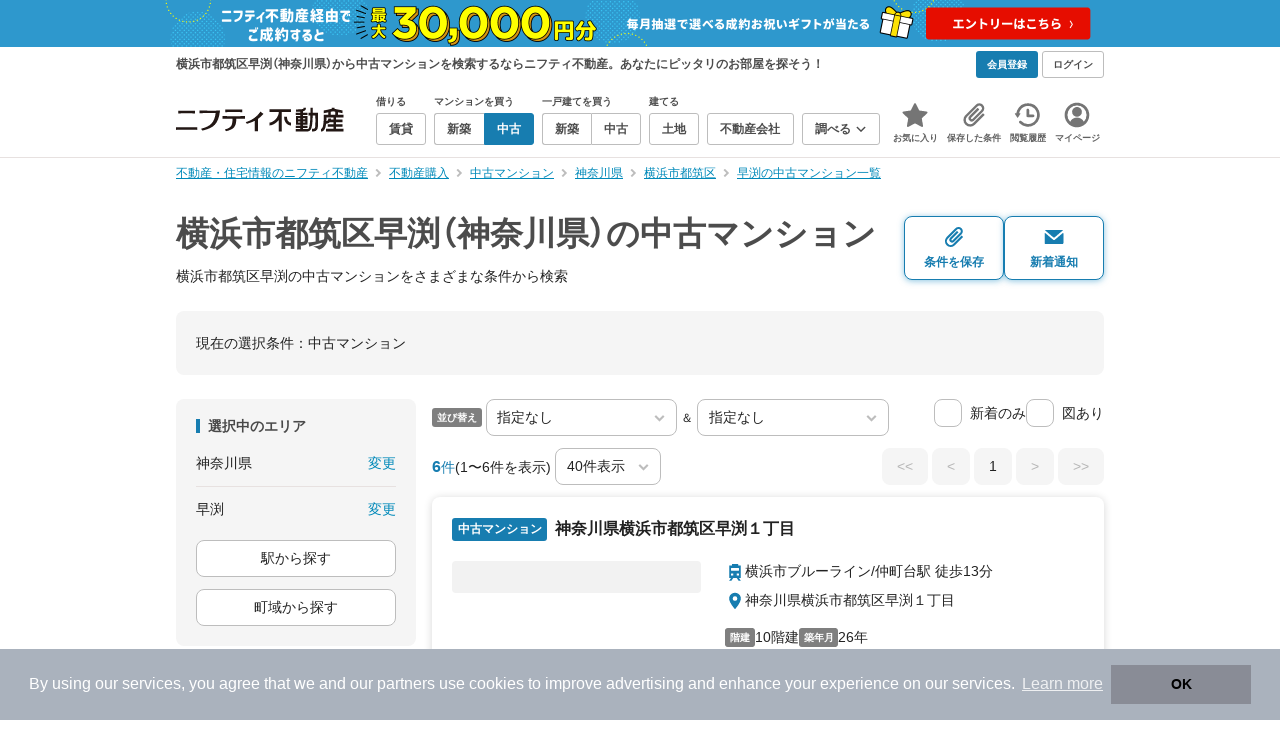

--- FILE ---
content_type: text/html;charset=UTF-8
request_url: https://myhome.nifty.com/chuko-mansion/kanagawa/yokohamashitsuzukiku_ct/hayabuchi_tw/
body_size: 70125
content:
<!DOCTYPE html><html lang="ja"><head><meta charset="UTF-8" /><meta name="viewport" content="width=960" /><meta name="format-detection" content="telephone=no, email=no, address=no" /><meta http-equiv="X-UA-Compatible" content="IE=Edge" /><meta name="twitter:card" content="summary_large_image" /><meta name="twitter:creator" content="@niftymyhome" /><link rel="apple-touch-icon" href="/rent/assets/img/apple-touch-icon.png" /><link rel="icon" href="/rent/assets/img/favicon.png" /><title>横浜市都筑区早渕（神奈川県）の中古マンション｜ニフティ不動産【公式】</title><link rel="canonical" href="https://myhome.nifty.com/chuko-mansion/kanagawa/yokohamashitsuzukiku_ct/hayabuchi_tw/" /><meta name="description" content="横浜市都筑区早渕の中古マンションをまとめて検索！ 横浜市都筑区早渕内の中古マンション 約6件を価格・駅徒歩・間取りなど詳細条件で一発絞り込み。検索保存・新着通知で人気物件を見逃さない" /><meta name="keywords" content="横浜市都筑区早渕,神奈川県,中古マンション,不動産,購入物件,ニフティ不動産" /><link rel="stylesheet" href="/rent/assets/css/pc.min.css?58363f4c6c133cc42488fd681edf8842"><link rel="stylesheet" href="/rent/assets/css/pc.dev.css?401103c662210c3596428412fed2e384"><link rel="stylesheet" href="https://myhome.nifty.com/spring/assets/pc.css"><link rel="stylesheet" href="/buy/assets/css/pc_styles.css?2273435002e001c8112b97ad0ce217d3"><link rel="stylesheet" href="/rent/assets/css/line-color.min.css?1e5113ef2df488538dc892273c63e1d8"><link rel="stylesheet" href="/common/assets/pc/css/mansion-note.min.css?d7d2f8d7771010009e2136302031d42c"><script type="application/ld+json">
{
  "@context": "http://schema.org",
  "@type": "BreadcrumbList",
  "itemListElement": [

    {
      "@type": "ListItem",
      "position": 1,
      "item": {
        "@id": "https://myhome.nifty.com/",
        "name": "不動産・住宅情報のニフティ不動産"
      }
    }

    ,{
      "@type": "ListItem",
      "position": 2,
      "item": {
        "@id": "https://myhome.nifty.com/buy/",
        "name": "不動産購入"
      }
    }

    ,{
      "@type": "ListItem",
      "position": 3,
      "item": {
        "@id": "https://myhome.nifty.com/chuko-mansion/",
        "name": "中古マンション"
      }
    }

    ,{
      "@type": "ListItem",
      "position": 4,
      "item": {
        "@id": "https://myhome.nifty.com/chuko-mansion/kanagawa/",
        "name": "神奈川県"
      }
    }

    ,{
      "@type": "ListItem",
      "position": 5,
      "item": {
        "@id": "https://myhome.nifty.com/chuko-mansion/kanagawa/yokohamashitsuzukiku_ct/",
        "name": "横浜市都筑区"
      }
    }

    ,{
      "@type": "ListItem",
      "position": 6,
      "item": {
        "@id": "https://myhome.nifty.com/chuko-mansion/kanagawa/yokohamashitsuzukiku_ct/hayabuchi_tw/",
        "name": "早渕の中古マンション一覧"
      }
    }

  ]
}
</script><script type="text/javascript">
window.pbjs = window.pbjs || {};
window.pbjs.que = window.pbjs.que || [];
</script><script async='async' src="https://flux-cdn.com/client/1000343/myhome_nifty_01691.min.js"></script><script type="text/javascript">
window.googletag = window.googletag || {};
window.googletag.cmd = window.googletag.cmd || [];
</script><script async='async' src='https://securepubads.g.doubleclick.net/tag/js/gpt.js'></script><script type="text/javascript">
window.fluxtag = {
readyBids: {
prebid: false,
google: false
},
failSafeTimeout: 3e3,
isFn: function isFn(object) {
var _t = 'Function';
var toString = Object.prototype.toString;
return toString.call(object) === '[object ' + _t + ']';
},
launchAdServer: function () {
if (!fluxtag.readyBids.prebid) {
return;
}
fluxtag.requestAdServer();
},
requestAdServer: function () {
if (!fluxtag.readyBids.google) {
fluxtag.readyBids.google = true;
googletag.cmd.push(function () {
if (!!(pbjs.setTargetingForGPTAsync) && fluxtag.isFn(pbjs.setTargetingForGPTAsync)) {
pbjs.que.push(function () {
pbjs.setTargetingForGPTAsync();
});
}
googletag.pubads().refresh();
});
}
}
};
</script><script type="text/javascript">
setTimeout(function() {
fluxtag.requestAdServer();
}, fluxtag.failSafeTimeout);
</script><script type="text/javascript">
  googletag.cmd.push(function () {
    // add slot (defineSlotの記述）
    googletag.defineSlot('/21869628624/MYHOME_PC_BUY/FRECT_L', [300, 250], 'div-gpt-ad-1699252051547-0').addService(googletag.pubads());
    googletag.defineSlot('/21869628624/MYHOME_PC_BUY/FRECT_R', [300, 250], 'div-gpt-ad-1699411579727-0').addService(googletag.pubads());
    
    googletag.pubads().enableSingleRequest();
    googletag.pubads().disableInitialLoad();
    googletag.enableServices();

    // Prebidが呼び出せる状態の場合
    if (!!(window.pbFlux) && !!(window.pbFlux.prebidBidder) && fluxtag.isFn(window.pbFlux.prebidBidder)) {
      pbjs.que.push(function () {
        window.pbFlux.prebidBidder();
      });
    } else {
      // Prebidが呼び出せない場合、すぐにGAMを呼び出す
      fluxtag.readyBids.prebid = true;
      fluxtag.launchAdServer();
    }
  });
</script><script>(function(w,d,s,l,i){w[l]=w[l]||[];w[l].push({'gtm.start':
new Date().getTime(),event:'gtm.js'});var f=d.getElementsByTagName(s)[0],
j=d.createElement(s),dl=l!='dataLayer'?'&l='+l:'';j.async=true;j.src=
'https://www.googletagmanager.com/gtm.js?id='+i+dl;f.parentNode.insertBefore(j,f);
})(window,document,'script','dataLayerBuy','GTM-P75SMPZG');</script><script type="text/javascript">
!function(t,e){if(void 0===e[t]){e[t]=function(){e[t].clients.push(this),this._init=[Array.prototype.slice.call(arguments)]},e[t].clients=[];for(var r=function(t){return function(){return this["_"+t]=this["_"+t]||[],this["_"+t].push(Array.prototype.slice.call(arguments)),this}},n=["addRecord","set","trackEvent","trackPageview","ready"],s=0;s<n.length;s++){var i=n[s];e[t].prototype[i]=r(i)}var a=document.createElement("script");a.type="text/javascript",a.async=!0,a.src=("https:"===document.location.protocol?"https:":"http:")+"//cdn.treasuredata.com/sdk/td-1.5.1.js";var c=document.getElementsByTagName("script")[0];c.parentNode.insertBefore(a,c)}}("Treasure",this);
window.myhomeTDM=window.myhomeTDM||{};MyhomeTDM={Treasure:new Treasure({host:"in.treasuredata.com",writeKey:"6083/05c5bece7583719364042f52e2bcd281e727c5a1",database:"myhome_nifty_com"}),setTreasure:function(a,c,b){MyhomeTDM.Treasure=new Treasure({host:a,writeKey:c,database:b})},Cookies:{getItem:function(a){if(!a||!this.hasItem(a)){return null}return unescape(document.cookie.replace(new RegExp("(?:^|.*;\\s*)"+escape(a).replace(/[\-\.\+\*]/g,"\\$&")+"\\s*\\=\\s*((?:[^;](?!;))*[^;]?).*"),"$1"))},hasItem:function(a){return(new RegExp("(?:^|;\\s*)"+escape(a).replace(/[\-\.\+\*]/g,"\\$&")+"\\s*\\=")).test(document.cookie)},setItem:function(c,e,b,a){var d="";document.cookie=escape(c)+"="+escape(e)+"; max-age="+b+(a?"; path="+a:"")}},Session:{getId:function(){var a=MyhomeTDM.Cookies.getItem("mh_session_id");if(a==null){a=MyhomeTDM.Cookies.getItem("_td")+"-"+Math.floor(new Date().getTime()/1000)}MyhomeTDM.Cookies.setItem("mh_session_id",a,1800,"/");return a}},Tracking:{actionTrack:function(c,b,d,a){MyhomeTDM.Treasure.trackEvent(c,{mh_session_id:MyhomeTDM.Session.getId(),PUSER:MyhomeTDM.Cookies.getItem("PUSER"),UA:navigator.userAgent,mh_event_type:b,mh_event_category:d,mh_event_name:a})},actionTrack:function(c,b,e,a,d){MyhomeTDM.Treasure.trackEvent(c,{mh_session_id:MyhomeTDM.Session.getId(),PUSER:MyhomeTDM.Cookies.getItem("PUSER"),UA:navigator.userAgent,mh_event_type:b,mh_event_category:e,mh_event_name:a,mh_event_value:d})},actionTrack:function(d,b,f,a,e,c){MyhomeTDM.Treasure.trackEvent(d,{mh_session_id:MyhomeTDM.Session.getId(),PUSER:MyhomeTDM.Cookies.getItem("PUSER"),UA:navigator.userAgent,mh_event_type:b,mh_event_category:f,mh_event_name:a,mh_event_value:e,mh_event_psid:c})},customActionTrack:function(a,b){if(!b.mh_session_id){b.mh_session_id=MyhomeTDM.Session.getId()}else{MyhomeTDM.Session.getId()}if(!b.PUSER){b.PUSER=MyhomeTDM.Cookies.getItem("PUSER")}if(!b.UA){b.UA=navigator.userAgent}MyhomeTDM.Treasure.trackEvent(a,b)},customEventTrack:function(a,b){MyhomeTDM.Session.getId();MyhomeTDM.Treasure.trackEvent(a,b)},pageViewTrack:function(a){MyhomeTDM.Treasure.set(a,{PUSER:MyhomeTDM.Cookies.getItem("PUSER"),UA:navigator.userAgent,mh_session_id:MyhomeTDM.Session.getId()});MyhomeTDM.Treasure.trackPageview(a)},customPageViewTrack:function(a,b){if(!b.mh_session_id){b.mh_session_id=MyhomeTDM.Session.getId()}else{MyhomeTDM.Session.getId()}if(!b.PUSER){b.PUSER=MyhomeTDM.Cookies.getItem("PUSER")}if(!b.UA){b.UA=MyhomeTDM.Cookies.getItem("UA")}MyhomeTDM.Treasure.set(a,b);MyhomeTDM.Treasure.trackPageview(a)}}};
</script><script>MyhomeTDM.Treasure.set('$global', {mh_event_abtest: '202510_recommend_position_a'});</script><script>MyhomeTDM.Treasure.set('$global', {mh_event_fbp: MyhomeTDM.Cookies.getItem("_fbp"), mh_event_fbc: MyhomeTDM.Cookies.getItem("_fbc"), mh_client_ids: ""});</script><script type="text/javascript" charset="UTF-8" src="/common/assets/ts/utm-parameter-to-td.min.js?9a79cc0bb834715b525c246f2ccc0d55"></script><script type="text/javascript">
MyhomeTDM.Tracking.pageViewTrack('all_pageviews');
</script><script>!function(n){if(!window[n]){var o=window[n]=function(){var n=[].slice.call(arguments);return o.x?o.x.apply(0,n):o.q.push(n)};o.q=[],o.i=Date.now(),o.allow=function(){o.o="allow"},o.deny=function(){o.o="deny"}}}("krt")</script><script async src="https://cdn-edge.karte.io/6b8578b3f7ed20d831d40dbbb47612fc/edge.js"></script><script>
    window.Nifty = window.Nifty || {};
    window.Nifty.Gtag = window.Nifty.Gtag || {};
    window.Nifty.Gtag.abTestCustomDimensionValue = '202510_recommend_position_a';
  </script></head><body class="body" id="body"><noscript><iframe src="https://www.googletagmanager.com/ns.html?id=GTM-P75SMPZG"
height="0" width="0" style="display:none;visibility:hidden"></iframe></noscript><noscript><p class="noscript">このサイトを正しく表示するためには、ブラウザのJavaScriptの設定を「有効」にしてください。</p></noscript><div class="box is-center"  style="background:#2e98cd;" data-full-height-minus="map-wrap">
          <a href="https://myhome.nifty.com/campaign/cashback_pgm/?ss=pcBuyHeaderBanner" rel="noopener" target="_blank" ><img src="https://myhome.nifty.com/cms_image/myhome/random-banner/240913406789/1900x94.png" width="950" height="47" alt="ご成約でお祝いギフトが当たる新生活応援プログラム" /></a>
        </div><section class="section is-bg-pj1" id="tagline" data-full-height-minus="map-wrap"><div class="inner"><div class="grid is-between is-middle"><div class="column is-mobile-0"><div class="box is-padding-top-xxs is-padding-bottom-xxs"><p class="text is-light is-line-height-xs is-strong is-xs" data-tagline-text>横浜市都筑区早渕（神奈川県）から中古マンションを検索するならニフティ不動産。あなたにピッタリのお部屋を探そう！</p></div></div><div class="column"><div class="is-not-login box is-padding-top-xxs is-padding-bottom-xxs"><div class="box is-flex is-space-column-xxs"><a href="https://account.lifestyle.nifty.com/register" rel="nofollow" target="_blank" class="button is-plain is-bg-light is-xxs register-button"><span class="text is-strong">会員登録</span></a><a href="/user/login/" rel="nofollow" class="button is-plain is-bg-grey-dark is-xxs login-button"><span class="text is-strong">ログイン</span></a></div></div><a href="/user/mypage/?type=buy" rel="nofollow" class="is-login box is-flex is-middle is-padding-top-xxs is-padding-right-xs is-padding-bottom-xxs is-padding-left-xs"><svg class="icon is-light is-margin-right-xxs is-lg user-icon" role="img">
                <title>マイページ</title><use xlink:href="/rent/assets/pc/img/sprite.svg?20250310#user"></use>
              </svg><span class="text is-line-height-xs is-light is-xs"><span class="text is-strong" id="userNameDisp"></span><span class="text">さん</span></span></a></div></div></div></section><header class="section is-bg-light is-padding-top-sm is-padding-bottom-sm is-border-bottom" id="header" data-full-height-minus="map-wrap"><div class="inner"><nav class="nav is-global"><a href="/" class="logo is-site"><img src="/rent/assets/img/logo.svg?20221025" alt="ニフティ不動産" class="img" width="200" height="44"></a><ul class="menu is-global"><li class="box is-mobile-0 is-margin-right-xs"><ul class="menu is-entrance"><li class="box"><p class="text is-strong is-dark-2 is-margin-bottom-xxs is-xxs">借りる</p><div class="joint"><a href="/rent/" class="button is-outline is-xs"><span class="text is-strong">賃貸</span></a></div></li><li class="box"><p class="text is-strong is-dark-2 is-margin-bottom-xxs is-xxs">マンションを買う</p><div class="joint"><a href="/shinchiku-mansion/" class="button is-outline is-xs" data-header-buy-link><span class="text is-strong">新築</span></a><a href="/chuko-mansion/" class="button is-outline is-xs" data-header-buy-link><span class="text is-strong">中古</span></a></div></li><li class="box"><p class="text is-strong is-dark-2 is-margin-bottom-xxs is-xxs">一戸建てを買う</p><div class="joint"><a href="/shinchiku-ikkodate/" class="button is-outline is-xs" data-header-buy-link><span class="text is-strong">新築</span></a><a href="/chuko-ikkodate/" class="button is-outline is-xs" data-header-buy-link><span class="text is-strong">中古</span></a></div></li><li class="box"><p class="text is-strong is-dark-2 is-margin-bottom-xxs is-xxs">建てる</p><div class="joint"><a href="/tochi/" class="button is-outline is-xs" data-header-buy-link><span class="text is-strong">土地</span></a></div></li><li class="box"><div class="joint"><a href="/shop/" class="button is-outline is-xs"><span class="text is-strong">不動産会社</span></a></div></li><li class="box"><div class="joint"><button type="button" class="button is-outline is-xs is-toggle" data-toggle-control="menu-entrance-more"><span class="text is-strong">調べる</span><svg class="icon is-dark-4 is-margin-left-xxs" role="img">
                        <title>↓</title><use xlink:href="/rent/assets/pc/img/sprite.svg?20250310#angle-down"></use>
                      </svg></button></div><div class="menu is-entrance-more is-tail-grey" data-toggle-content="menu-entrance-more"><ul class="inner"><li class="box is-separate"><p class="box is-bg-grey is-padding-right-xs is-padding-bottom-xxs is-padding-left-xs"><span class="text is-dark-3 is-strong is-xs">調べる</span></p><a href="/wall-painting/" class="box is-link is-flex is-middle is-padding-left-sm"><div class="box is-flex is-middle is-mobile-0 is-separate-child is-padding-top-sm is-padding-bottom-sm is-angle-right"><span class="text is-strong is-dark-3 is-xs is-mobile-0">外壁塗装</span></div></a><a href="/hikkoshi/" class="box is-link is-flex is-middle is-padding-left-sm"><div class="box is-flex is-middle is-mobile-0 is-separate-child is-padding-top-sm is-padding-bottom-sm is-angle-right"><span class="text is-strong is-dark-3 is-xs is-mobile-0">引っ越し</span></div></a><a href="/loan/jibunbank/cardloan/" class="box is-link is-flex is-middle is-padding-left-sm"><div class="box is-flex is-middle is-mobile-0 is-separate-child is-padding-top-sm is-padding-bottom-sm is-angle-right"><span class="text is-strong is-dark-3 is-xs is-mobile-0">カードローン</span></div></a><a href="/loan/" class="box is-link is-flex is-middle is-padding-left-sm"><div class="box is-flex is-middle is-mobile-0 is-separate-child is-padding-top-sm is-padding-bottom-sm is-angle-right"><span class="text is-strong is-dark-3 is-xs is-mobile-0">住宅ローン</span></div></a><a href="/mansion-info/" class="box is-link is-flex is-middle is-padding-left-sm"><div class="box is-flex is-middle is-mobile-0 is-separate-child is-padding-top-sm is-padding-bottom-sm is-angle-right"><span class="text is-strong is-dark-3 is-xs is-mobile-0">マンション情報</span></div></a><a href="/area-search/" class="box is-link is-flex is-middle is-padding-left-sm"><div class="box is-flex is-middle is-mobile-0 is-separate-child is-padding-top-sm is-padding-bottom-sm is-angle-right"><span class="text is-strong is-dark-3 is-xs is-mobile-0">街情報</span></div></a><a href="/sell/suumo/" class="box is-link is-flex is-middle is-padding-left-sm"><div class="box is-flex is-middle is-mobile-0 is-separate-child is-padding-top-sm is-padding-bottom-sm is-angle-right"><span class="text is-strong is-dark-3 is-xs is-mobile-0">不動産売却一括査定</span></div></a><a href="/column/" class="box is-link is-flex is-middle is-padding-left-sm"><div class="box is-flex is-middle is-mobile-0 is-separate-child is-padding-top-sm is-padding-bottom-sm is-angle-right"><span class="text is-strong is-dark-3 is-xs is-mobile-0">お悩みコラム</span></div></a></li></ul></div></li></ul></li><li class="box"><a href="/user/mypage/keep/?type=buy" class="menu-button" data-menu-tab-link><div class="menu-button-icon-wrap"><svg class="menu-button-icon" role="img">
                    <title>☆</title><use xlink:href="/rent/assets/pc/img/sprite.svg?20250310#star"></use>
                  </svg><span class="menu-button-badge is-hidden" data-bukken-favorite-count-wrap><span class="menu-button-badge-text" data-bukken-favorite-count>0</span></span></div><span class="menu-button-text">お気に入り</span></a><div class="tutorial-first-keep " id="tutorial-first-keep" data-tutorial-content="first-keep"><div class="tutorial-circle"></div><div class="tutorial-box"><div class="box is-padding-md is-space-xs"><p class="text is-sm">
                      ☆ボタンを押すと<strong class="text is-pj1">お気に入り</strong>に登録されます。<br />
                      評価は3段階まで可能。気になる物件を比較・検討しましょう！
                    </p><button class="button is-outline is-mobile-full is-sm" data-tutorial-close="first-keep">OK</button></div></div></div></li><li><a href="/user/mypage/condition/?type=buy" class="menu-button" data-menu-tab-link><div class="menu-button-icon-wrap"><svg class="menu-button-icon" role="img">
                    <title>クリップ</title><use xlink:href="/rent/assets/pc/img/sprite.svg?20250310#clip"></use>
                  </svg></div><span class="menu-button-text">保存した条件</span></a></li><li><a href="/user/mypage/history/?type=buy" class="menu-button" data-menu-tab-link><div class="menu-button-icon-wrap"><svg class="menu-button-icon" role="img">
                    <title>履歴</title><use xlink:href="/rent/assets/pc/img/sprite.svg?20250310#history"></use>
                  </svg></div><span class="menu-button-text">閲覧履歴</span></a></li><li><a href="/user/mypage/?type=buy" class="menu-button" data-menu-tab-link><div class="menu-button-icon-wrap"><svg class="menu-button-icon" role="img">
                    <title>マイページ</title><use xlink:href="/rent/assets/pc/img/sprite.svg?20250310#user"></use>
                  </svg></div><span class="menu-button-text">マイページ</span></a></li></ul></nav></div></header><main class="main" id="main"><section class="section is-padding-top-xs is-padding-bottom-xs has-breadcrumb-section" data-full-height-minus="map-wrap"><div class="inner"><div class="grid is-between"><div class="column is-mobile-0"><nav class="breadcrumb is-xs"><ul class="breadcrumb-list"><li><a href="/" class="text is-link is-primary"><span>不動産・住宅情報のニフティ不動産</span></a></li><li><a href="/buy/" class="text is-link is-primary"><span>不動産購入</span></a></li><li><a href="/chuko-mansion/" class="text is-link is-primary"><span>中古マンション</span></a></li><li><a href="/chuko-mansion/kanagawa/" class="text is-link is-primary"><span>神奈川県</span></a></li><li><a href="/chuko-mansion/kanagawa/yokohamashitsuzukiku_ct/" class="text is-link is-primary"><span>横浜市都筑区</span></a></li><li><a href="/chuko-mansion/kanagawa/yokohamashitsuzukiku_ct/hayabuchi_tw/" class="text is-link is-primary"><span>早渕の中古マンション一覧</span></a></li></ul></nav></div></div></div></section><section class="section is-padding-top-lg is-padding-bottom-xxl"><div class="inner"><div class="box is-space-xl"><div class="box is-space-sm"><div class="grid is-gap-sm is-middle"
                data-contents-id="result-head-contents" data-contents-name="検索結果-上部コンテンツ(H1など)"><div class="column is-mobile-0 is-space-xs"><h1 class="text is-strong is-dark-2 is-font-size-33px" data-h1-tag-replace-target>横浜市都筑区早渕（神奈川県）の中古マンション</h1><p class="text is-sm" data-h1-tag-sub-replace-target>横浜市都筑区早渕の中古マンションをさまざまな条件から検索</p></div><div class="column is-space-xs"><div class="box is-flex is-middle is-gap-8px"><button type="button" class="button is-outline is-pj1 is-radius-8px is-floating-shadow is-min-width-100px is-padding-left-xs is-padding-right-xs" disabled data-save-search-result-condition><div class="box"><svg class="icon is-block is-centering is-xl" role="img">
                          <use xlink:href="/rent/assets/pc/img/sprite.svg?20250502#clip"></use>
                        </svg><span class="text is-block is-center is-weight-600 is-xs" data-button-text>条件を保存</span></div></button><button type="button" class="button is-outline is-pj1 is-radius-8px is-floating-shadow is-min-width-100px is-padding-left-xs is-padding-right-xs" disabled data-search-result-show-subscribe-modal data-is-subscribed="false"><div class="box"><svg class="icon is-block is-centering is-xl" role="img">
                          <use xlink:href="/rent/assets/pc/img/sprite.svg?20250502#mail"></use>
                        </svg><span class="text is-block is-center is-weight-600 is-xs" data-button-text>新着通知</span></div></button></div></div></div></div><div class="card is-bg-grey-light is-radius-lg is-overflow-hidden"
              data-contents-id="result-current-condition" data-contents-name="検索結果-現在の選択条件"><div class="box is-padding-lg is-space-lg"><span class="text is-sm">現在の選択条件：</span><span class="text is-sm" data-search-result-cond-text="cond">-</span></div></div><div class="grid is-gap-md"><div class="column"><aside class="sidebar is-width-240px is-space-sm"
                  data-contents-id="result-left-sidebar" data-contents-name="サイドバー(検索結果-左カラム)"><div class="card is-bg-grey-light is-radius-lg is-overflow-hidden"><div class="box is-padding-lg is-space-lg"><p class="text is-strong is-dark-2 is-border-left is-line-height-xxs is-sm">選択中のエリア</p><div class="box is-separate"><div class="box is-flex is-between is-padding-bottom-sm"><span class="text is-sm">神奈川県</span><button class="text is-link-reverse is-primary is-sm" data-micromodal-trigger="modal-change-conditions" data-multitab-trigger="pref">変更</button></div><div class="box is-flex is-between is-padding-top-sm"><span class="text is-sm is-ellipsis is-width-160px" data-search-result-cond-text="area">-</span><button class="text is-link-reverse is-primary is-sm is-disabled" data-current-multitab-trigger data-multitab-control-sub="show-back-to-city-link" data-micromodal-trigger="modal-change-conditions" data-multitab-trigger="town" data-change-areas-condition-trigger>変更</button></div></div><div class="box" data-area-multitab-triggers><button type="button" class="button is-outline is-radius-8px is-mobile-full is-sm is-margin-bottom-sm" style="display: none;" data-micromodal-trigger="modal-change-conditions" data-multitab-trigger="line" data-change-areas-condition-trigger><span class="text">駅から探す</span></button><button type="button" class="button is-outline is-radius-8px is-mobile-full is-sm is-margin-bottom-sm" style="display: none;" data-micromodal-trigger="modal-change-conditions" data-multitab-trigger="city" data-change-areas-condition-trigger><span class="text">市区町村から探す</span></button><button type="button" class="button is-outline is-radius-8px is-mobile-full is-sm" style="display: none;" data-micromodal-trigger="modal-change-conditions" data-multitab-trigger="town" data-multitab-control-sub="default"><span class="text">町域から探す</span></button></div></div></div><div class="card is-bg-grey-light is-radius-lg is-overflow-hidden" data-search-result-change-section><div class="box is-padding-lg is-space-lg"><div class="box is-space-lg"><p class="text is-strong is-dark-2 is-border-left is-line-height-xxs is-sm">物件種別</p><div class="box"><ul class="box is-padding-bottom-sm is-space-sm" data-search-cond-service-ids-control><li><div class="box is-flex is-nowrap is-middle">
                            <input type="checkbox" name="subtype" value="bnc" id="side-cond-check-subtype-bnc" class="input is-hidden" data-checkmatch-sync="cond-check-subtype-bnc" />
                            <label class="label is-middle is-margin-right-xs" for="side-cond-check-subtype-bnc"><span class="checkbox is-size-28px is-radius-8px is-border-1px"></span></label><label class="box is-flex is-nowrap is-middle" for="side-cond-check-subtype-bnc"><span class="text is-break is-line-height-xs is-sm"><span class="text">新築マンション</span><span class="text is-dark-3 is-sm">（0件）</span></span></label></div></li><li><div class="box is-flex is-nowrap is-middle">
                            <input type="checkbox" name="subtype" value="buc" id="side-cond-check-subtype-buc" class="input is-hidden" checked="checked" data-checkmatch-sync="cond-check-subtype-buc" />
                            <label class="label is-middle is-margin-right-xs" for="side-cond-check-subtype-buc"><span class="checkbox is-size-28px is-radius-8px is-border-1px"></span></label><label class="box is-flex is-nowrap is-middle" for="side-cond-check-subtype-buc"><span class="text is-break is-line-height-xs is-sm"><span class="text">中古マンション</span><span class="text is-dark-3 is-sm">（6件）</span></span></label></div></li><li><div class="box is-flex is-nowrap is-middle">
                            <input type="checkbox" name="subtype" value="bnh" id="side-cond-check-subtype-bnh" class="input is-hidden" data-checkmatch-sync="cond-check-subtype-bnh" />
                            <label class="label is-middle is-margin-right-xs" for="side-cond-check-subtype-bnh"><span class="checkbox is-size-28px is-radius-8px is-border-1px"></span></label><label class="box is-flex is-nowrap is-middle" for="side-cond-check-subtype-bnh"><span class="text is-break is-line-height-xs is-sm"><span class="text">新築一戸建て</span><span class="text is-dark-3 is-sm">（5件）</span></span></label></div></li><li><div class="box is-flex is-nowrap is-middle">
                            <input type="checkbox" name="subtype" value="buh" id="side-cond-check-subtype-buh" class="input is-hidden" data-checkmatch-sync="cond-check-subtype-buh" />
                            <label class="label is-middle is-margin-right-xs" for="side-cond-check-subtype-buh"><span class="checkbox is-size-28px is-radius-8px is-border-1px"></span></label><label class="box is-flex is-nowrap is-middle" for="side-cond-check-subtype-buh"><span class="text is-break is-line-height-xs is-sm"><span class="text">中古一戸建て</span><span class="text is-dark-3 is-sm">（4件）</span></span></label></div></li><li><div class="box is-flex is-nowrap is-middle">
                            <input type="checkbox" name="subtype" value="bes" id="side-cond-check-subtype-bes" class="input is-hidden" data-checkmatch-sync="cond-check-subtype-bes" />
                            <label class="label is-middle is-margin-right-xs" for="side-cond-check-subtype-bes"><span class="checkbox is-size-28px is-radius-8px is-border-1px"></span></label><label class="box is-flex is-nowrap is-middle" for="side-cond-check-subtype-bes"><span class="text is-break is-line-height-xs is-sm"><span class="text">土地</span><span class="text is-dark-3 is-sm">（26件）</span></span></label></div></li></ul><div class="box is-padding-top-sm is-border-top"><p class="text is-sm"><a href="/rent/kanagawa/yokohamashitsuzukiku_ct/hayabuchi_tw/" class="text is-link-reverse is-primary">賃貸物件を探す</a></p></div></div></div></div></div><div class="card is-bg-grey-light is-radius-lg is-overflow-hidden" data-search-result-change-section><div class="box is-padding-lg is-space-lg"><div class="box" data-search-cond-service-ids-content="bnc,buc,bnh,buh,bes"><div class="box is-space-sm"><p class="text is-strong is-dark-2 is-border-left is-line-height-xxs is-sm">販売価格</p><div class="box is-flex is-middle is-space-column-xxs"><div class="select is-radius-8px is-mobile-0 is-xs">
                              <select name="b1" data-selectmatch-sync="b1">
<option name="b1" value="" selected="selected">下限なし</option>
<option name="b1" value="5000000">500万円以上</option>
<option name="b1" value="10000000">1000万円以上</option>
<option name="b1" value="20000000">2000万円以上</option>
<option name="b1" value="30000000">3000万円以上</option>
<option name="b1" value="40000000">4000万円以上</option>
<option name="b1" value="50000000">5000万円以上</option>
<option name="b1" value="60000000">6000万円以上</option>
<option name="b1" value="70000000">7000万円以上</option>
<option name="b1" value="80000000">8000万円以上</option>
<option name="b1" value="90000000">9000万円以上</option>
<option name="b1" value="100000000">1億円以上</option>
<option name="b1" value="110000000">1億1000万円以上</option>
<option name="b1" value="120000000">1億2000万円以上</option>
<option name="b1" value="130000000">1億3000万円以上</option>
<option name="b1" value="140000000">1億4000万円以上</option>
<option name="b1" value="150000000">1億5000万円以上</option>
<option name="b1" value="160000000">1億6000万円以上</option>
<option name="b1" value="170000000">1億7000万円以上</option>
<option name="b1" value="180000000">1億8000万円以上</option>
<option name="b1" value="190000000">1億9000万円以上</option>
<option name="b1" value="200000000">2億円以上</option>
<option name="b1" value="300000000">3億円以上</option>
<option name="b1" value="400000000">4億円以上</option>
<option name="b1" value="500000000">5億円以上</option>
</select>
                            </div><span class="text is-xs">〜</span><div class="select is-radius-8px is-mobile-0 is-xs">
                              <select name="b2" data-selectmatch-sync="b2">
<option name="b2" value="" selected="selected">上限なし</option>
<option name="b2" value="5000000">500万円以下</option>
<option name="b2" value="10000000">1000万円以下</option>
<option name="b2" value="20000000">2000万円以下</option>
<option name="b2" value="30000000">3000万円以下</option>
<option name="b2" value="40000000">4000万円以下</option>
<option name="b2" value="50000000">5000万円以下</option>
<option name="b2" value="60000000">6000万円以下</option>
<option name="b2" value="70000000">7000万円以下</option>
<option name="b2" value="80000000">8000万円以下</option>
<option name="b2" value="90000000">9000万円以下</option>
<option name="b2" value="100000000">1億円以下</option>
<option name="b2" value="110000000">1億1000万円以下</option>
<option name="b2" value="120000000">1億2000万円以下</option>
<option name="b2" value="130000000">1億3000万円以下</option>
<option name="b2" value="140000000">1億4000万円以下</option>
<option name="b2" value="150000000">1億5000万円以下</option>
<option name="b2" value="160000000">1億6000万円以下</option>
<option name="b2" value="170000000">1億7000万円以下</option>
<option name="b2" value="180000000">1億8000万円以下</option>
<option name="b2" value="190000000">1億9000万円以下</option>
<option name="b2" value="200000000">2億円以下</option>
<option name="b2" value="300000000">3億円以下</option>
<option name="b2" value="400000000">4億円以下</option>
<option name="b2" value="500000000">5億円以下</option>
</select>
                            </div></div><ul class="grid is-gap-sm"><li class="column is-mobile-12"><div class="box is-flex is-nowrap is-middle">
                            <input type="checkbox" name="b12" value="1" id="side-cond-check-b12-1" class="input is-hidden" data-checkmatch-sync="cond-check-b12-1" />
                            <label class="label is-middle is-margin-right-xs" for="side-cond-check-b12-1"><span class="checkbox is-size-28px is-radius-8px is-border-1px"></span></label><label class="box is-flex is-nowrap is-middle" for="side-cond-check-b12-1"><span class="text is-break is-line-height-xs is-sm"><span class="text">価格未定も含む</span></span></label></div></li></ul></div></div><div class="box is-space-sm" data-search-cond-service-ids-content="bnc,buc,bnh,buh,bes"><p class="text is-strong is-dark-2 is-border-left is-line-height-xxs is-sm">駅からの時間</p><div class="grid is-middle is-gap-sm"><div class="column is-mobile-7"><div class="select is-radius-8px is-mobile-full is-xs">
                              <select name="b6" data-selectmatch-sync="b6">
<option name="b6" value="" selected="selected">こだわらない</option>
<option name="b6" value="1">1分以内</option>
<option name="b6" value="2">2分以内</option>
<option name="b6" value="3">3分以内</option>
<option name="b6" value="4">4分以内</option>
<option name="b6" value="5">5分以内</option>
<option name="b6" value="6">6分以内</option>
<option name="b6" value="7">7分以内</option>
<option name="b6" value="8">8分以内</option>
<option name="b6" value="9">9分以内</option>
<option name="b6" value="10">10分以内</option>
<option name="b6" value="11">11分以内</option>
<option name="b6" value="12">12分以内</option>
<option name="b6" value="13">13分以内</option>
<option name="b6" value="14">14分以内</option>
<option name="b6" value="15">15分以内</option>
<option name="b6" value="20">20分以内</option>
<option name="b6" value="25">25分以内</option>
<option name="b6" value="30">30分以内</option>
<option name="b6" value="45">45分以内</option>
<option name="b6" value="60">60分以内</option>
<option name="b6" value="90">90分以内</option>
</select>
                            </div></div><div class="column is-mobile-5"><div class="box is-flex is-nowrap is-middle is-mobile-full"><div class="box is-flex is-nowrap is-middle">
                            <input type="checkbox" name="bus" value="2" id="side-cond-check-bus-2" class="input is-hidden" data-checkmatch-sync="cond-check-bus-2" />
                            <label class="label is-middle is-margin-right-xs" for="side-cond-check-bus-2"><span class="checkbox is-size-28px is-radius-8px is-border-1px"></span></label><label class="box is-flex is-nowrap is-middle" for="side-cond-check-bus-2"><span class="text is-break is-line-height-xs is-sm"><span class="text">バス可</span></span></label></div></div></div></div></div><div class="box is-space-sm" data-search-cond-service-ids-content="buc,buh"><p class="text is-strong is-dark-2 is-border-left is-line-height-xxs is-sm">築年数</p><div class="select is-radius-8px is-mobile-full is-xs">
                          <select name="b22" data-selectmatch-sync="b22">
<option name="b22" value="" selected="selected">こだわらない</option>
<option name="b22" value="shin">新築</option>
<option name="b22" value="2">2年以内</option>
<option name="b22" value="3">3年以内</option>
<option name="b22" value="4">4年以内</option>
<option name="b22" value="5">5年以内</option>
<option name="b22" value="6">6年以内</option>
<option name="b22" value="7">7年以内</option>
<option name="b22" value="8">8年以内</option>
<option name="b22" value="9">9年以内</option>
<option name="b22" value="10">10年以内</option>
<option name="b22" value="15">15年以内</option>
<option name="b22" value="20">20年以内</option>
<option name="b22" value="25">25年以内</option>
<option name="b22" value="30">30年以内</option>
<option name="b22" value="40">40年以内</option>
<option name="b22" value="50">50年以内</option>
<option name="b22" value="60">60年以内</option>
<option name="b22" value="70">70年以内</option>
<option name="b22" value="80">80年以内</option>
<option name="b22" value="90">90年以内</option>
<option name="b22" value="100">100年以内</option>
<option name="b22" value="110">110年以内</option>
<option name="b22" value="120">120年以内</option>
<option name="b22" value="130">130年以内</option>
<option name="b22" value="140">140年以内</option>
<option name="b22" value="150">150年以内</option>
</select>
                        </div></div><div class="box is-space-sm" data-search-cond-service-ids-content="bnc,buc,bnh,buh"><p class="text is-strong is-dark-2 is-border-left is-line-height-xxs is-sm">間取り</p><div class="box is-flex is-middle is-space-column-xxs"><div class="select is-radius-8px is-mobile-0 is-xs">
                            <select name="b3" data-selectmatch-sync="b3">
<option name="b3" value="" selected="selected">下限なし</option>
<option name="b3" value="10">1R以上</option>
<option name="b3" value="11">1K以上</option>
<option name="b3" value="12">1DK以上</option>
<option name="b3" value="14">1LDK以上</option>
<option name="b3" value="21">2K以上</option>
<option name="b3" value="22">2DK以上</option>
<option name="b3" value="24">2LDK以上</option>
<option name="b3" value="31">3K以上</option>
<option name="b3" value="32">3DK以上</option>
<option name="b3" value="34">3LDK以上</option>
<option name="b3" value="41">4K以上</option>
<option name="b3" value="42">4DK以上</option>
<option name="b3" value="44">4LDK以上</option>
<option name="b3" value="52">5DK以上</option>
<option name="b3" value="54">5LDK以上</option>
</select>
                          </div><span class="text is-xs">〜</span><div class="select is-radius-8px is-mobile-0 is-xs">
                            <select name="b4" data-selectmatch-sync="b4">
<option name="b4" value="" selected="selected">上限なし</option>
<option name="b4" value="10">1R以下</option>
<option name="b4" value="11">1K以下</option>
<option name="b4" value="12">1DK以下</option>
<option name="b4" value="14">1LDK以下</option>
<option name="b4" value="21">2K以下</option>
<option name="b4" value="22">2DK以下</option>
<option name="b4" value="24">2LDK以下</option>
<option name="b4" value="31">3K以下</option>
<option name="b4" value="32">3DK以下</option>
<option name="b4" value="34">3LDK以下</option>
<option name="b4" value="41">4K以下</option>
<option name="b4" value="42">4DK以下</option>
<option name="b4" value="44">4LDK以下</option>
<option name="b4" value="52">5DK以下</option>
<option name="b4" value="54">5LDK以下</option>
</select>
                          </div></div></div><div class="box is-space-sm" data-search-cond-service-ids-content="bnc,buc,bnh,buh"><p class="text is-strong is-dark-2 is-border-left is-line-height-xxs is-sm">専有面積・建物面積</p><div class="box is-flex is-middle is-space-column-xxs"><div class="select is-radius-8px is-mobile-0 is-xs">
                            <select name="b10" data-selectmatch-sync="b10">
<option name="b10" value="" selected="selected">下限なし</option>
<option name="b10" value="20">20平米以上</option>
<option name="b10" value="30">30平米以上</option>
<option name="b10" value="40">40平米以上</option>
<option name="b10" value="50">50平米以上</option>
<option name="b10" value="60">60平米以上</option>
<option name="b10" value="70">70平米以上</option>
<option name="b10" value="80">80平米以上</option>
<option name="b10" value="90">90平米以上</option>
<option name="b10" value="100">100平米以上</option>
</select>
                          </div><span class="text is-xs">〜</span><div class="select is-radius-8px is-mobile-0 is-xs">
                            <select name="b11" data-selectmatch-sync="b11">
<option name="b11" value="" selected="selected">上限なし</option>
<option name="b11" value="20">20平米以下</option>
<option name="b11" value="30">30平米以下</option>
<option name="b11" value="40">40平米以下</option>
<option name="b11" value="50">50平米以下</option>
<option name="b11" value="60">60平米以下</option>
<option name="b11" value="70">70平米以下</option>
<option name="b11" value="80">80平米以下</option>
<option name="b11" value="90">90平米以下</option>
<option name="b11" value="100">100平米以下</option>
</select>
                          </div></div></div><div class="box is-space-sm" data-search-cond-service-ids-content="bnh,buh,bes"><p class="text is-strong is-dark-2 is-border-left is-line-height-xxs is-sm">土地面積</p><div class="box is-flex is-middle is-space-column-xxs"><div class="select is-radius-8px is-mobile-0 is-xs">
                            <select name="b50" data-selectmatch-sync="b50">
<option name="b50" value="" selected="selected">下限なし</option>
<option name="b50" value="50">50平米以上</option>
<option name="b50" value="60">60平米以上</option>
<option name="b50" value="70">70平米以上</option>
<option name="b50" value="80">80平米以上</option>
<option name="b50" value="90">90平米以上</option>
<option name="b50" value="100">100平米以上</option>
<option name="b50" value="120">120平米以上</option>
<option name="b50" value="150">150平米以上</option>
<option name="b50" value="180">180平米以上</option>
<option name="b50" value="200">200平米以上</option>
</select>
                          </div><span class="text is-xs">〜</span><div class="select is-radius-8px is-mobile-0 is-xs">
                            <select name="b51" data-selectmatch-sync="b51">
<option name="b51" value="" selected="selected">上限なし</option>
<option name="b51" value="50">50平米以下</option>
<option name="b51" value="60">60平米以下</option>
<option name="b51" value="70">70平米以下</option>
<option name="b51" value="80">80平米以下</option>
<option name="b51" value="90">90平米以下</option>
<option name="b51" value="100">100平米以下</option>
<option name="b51" value="120">120平米以下</option>
<option name="b51" value="150">150平米以下</option>
<option name="b51" value="180">180平米以下</option>
<option name="b51" value="200">200平米以下</option>
</select>
                          </div></div></div><div class="box is-space-sm" data-search-cond-service-ids-content="bnc,buc" data-show-if-service-ids-contains-any><p class="text is-strong is-dark-2 is-border-left is-line-height-xxs is-sm">キーワード</p>
                        <input type="text" name="ms" class="input is-radius-8px is-mobile-full is-sm" placeholder="マンション名"data-textmatch-sync="ms" />
                      </div><div class="box is-space-sm"><p class="text is-strong is-dark-2 is-border-left is-line-height-xxs is-sm">こだわり条件</p><ul class="grid is-gap-sm"><li class="column is-mobile-12" data-search-cond-service-ids-content="bnc,buc"><div class="box is-flex is-nowrap is-middle">
                            <input type="checkbox" name="ex3" value="1" id="side-cond-check-ex3-1" class="input is-hidden" data-checkmatch-sync="cond-check-ex3-1" />
                            <label class="label is-middle is-margin-right-xs" for="side-cond-check-ex3-1"><span class="checkbox is-size-28px is-radius-8px is-border-1px"></span></label><label class="box is-flex is-nowrap is-middle" for="side-cond-check-ex3-1"><span class="text is-break is-line-height-xs is-sm"><span class="text">ペット可</span></span></label></div></li><li class="column is-mobile-12" data-search-cond-service-ids-content="bnc,buc,bnh,buh"><div class="box is-flex is-nowrap is-middle">
                            <input type="checkbox" name="ex25" value="1" id="side-cond-check-ex25-1" class="input is-hidden" data-checkmatch-sync="cond-check-ex25-1" />
                            <label class="label is-middle is-margin-right-xs" for="side-cond-check-ex25-1"><span class="checkbox is-size-28px is-radius-8px is-border-1px"></span></label><label class="box is-flex is-nowrap is-middle" for="side-cond-check-ex25-1"><span class="text is-break is-line-height-xs is-sm"><span class="text">南向き</span></span></label></div></li><li class="column is-mobile-12" data-search-cond-service-ids-content="bnh,buh,bes"><div class="box is-flex is-nowrap is-middle">
                            <input type="checkbox" name="ex96" value="1" id="side-cond-check-ex96-1" class="input is-hidden" data-checkmatch-sync="cond-check-ex96-1" />
                            <label class="label is-middle is-margin-right-xs" for="side-cond-check-ex96-1"><span class="checkbox is-size-28px is-radius-8px is-border-1px"></span></label><label class="box is-flex is-nowrap is-middle" for="side-cond-check-ex96-1"><span class="text is-break is-line-height-xs is-sm"><span class="text">所有権</span></span></label></div></li><li class="column is-mobile-12" data-search-cond-service-ids-content="bnh,buh,bes"><div class="box is-flex is-nowrap is-middle">
                            <input type="checkbox" name="ex63" value="1" id="side-cond-check-ex63-1" class="input is-hidden" data-checkmatch-sync="cond-check-ex63-1" />
                            <label class="label is-middle is-margin-right-xs" for="side-cond-check-ex63-1"><span class="checkbox is-size-28px is-radius-8px is-border-1px"></span></label><label class="box is-flex is-nowrap is-middle" for="side-cond-check-ex63-1"><span class="text is-break is-line-height-xs is-sm"><span class="text">低層住居専用地域</span></span></label></div></li><li class="column is-mobile-12" data-search-cond-service-ids-content="bnc,buc"><div class="box is-flex is-nowrap is-middle">
                            <input type="checkbox" name="ex27" value="1" id="side-cond-check-ex27-1" class="input is-hidden" data-checkmatch-sync="cond-check-ex27-1" />
                            <label class="label is-middle is-margin-right-xs" for="side-cond-check-ex27-1"><span class="checkbox is-size-28px is-radius-8px is-border-1px"></span></label><label class="box is-flex is-nowrap is-middle" for="side-cond-check-ex27-1"><span class="text is-break is-line-height-xs is-sm"><span class="text">角部屋</span></span></label></div></li><li class="column is-mobile-12" data-search-cond-service-ids-content="bnh,buh,bes"><div class="box is-flex is-nowrap is-middle">
                            <input type="checkbox" name="ex56" value="1" id="side-cond-check-ex56-1" class="input is-hidden" data-checkmatch-sync="cond-check-ex56-1" />
                            <label class="label is-middle is-margin-right-xs" for="side-cond-check-ex56-1"><span class="checkbox is-size-28px is-radius-8px is-border-1px"></span></label><label class="box is-flex is-nowrap is-middle" for="side-cond-check-ex56-1"><span class="text is-break is-line-height-xs is-sm"><span class="text">角地</span></span></label></div></li><li class="column is-mobile-12" data-search-cond-service-ids-content="bnc,buc"><div class="box is-flex is-nowrap is-middle">
                            <input type="checkbox" name="floors2" value="1" id="side-cond-check-floors2-1" class="input is-hidden" data-checkmatch-sync="cond-check-floors2-1" />
                            <label class="label is-middle is-margin-right-xs" for="side-cond-check-floors2-1"><span class="checkbox is-size-28px is-radius-8px is-border-1px"></span></label><label class="box is-flex is-nowrap is-middle" for="side-cond-check-floors2-1"><span class="text is-break is-line-height-xs is-sm"><span class="text">2階以上</span></span></label></div></li><li class="column is-mobile-12" data-search-cond-service-ids-content="bnc,buc,bnh,buh"><div class="box is-flex is-nowrap is-middle">
                            <input type="checkbox" name="ex5" value="1" id="side-cond-check-ex5-1" class="input is-hidden" data-checkmatch-sync="cond-check-ex5-1" />
                            <label class="label is-middle is-margin-right-xs" for="side-cond-check-ex5-1"><span class="checkbox is-size-28px is-radius-8px is-border-1px"></span></label><label class="box is-flex is-nowrap is-middle" for="side-cond-check-ex5-1"><span class="text is-break is-line-height-xs is-sm"><span class="text">駐車場あり</span></span></label></div></li><li class="column is-mobile-12" data-search-cond-service-ids-content="bnh,buh"><div class="box is-flex is-nowrap is-middle">
                            <input type="checkbox" name="ex98" value="1" id="side-cond-check-ex98-1" class="input is-hidden" data-checkmatch-sync="cond-check-ex98-1" />
                            <label class="label is-middle is-margin-right-xs" for="side-cond-check-ex98-1"><span class="checkbox is-size-28px is-radius-8px is-border-1px"></span></label><label class="box is-flex is-nowrap is-middle" for="side-cond-check-ex98-1"><span class="text is-break is-line-height-xs is-sm"><span class="text">駐車場2台可</span></span></label></div></li><li class="column is-mobile-12" data-search-cond-service-ids-content="bnc,buc,bnh,buh"><div class="box is-flex is-nowrap is-middle">
                            <input type="checkbox" name="ex9" value="1" id="side-cond-check-ex9-1" class="input is-hidden" data-checkmatch-sync="cond-check-ex9-1" />
                            <label class="label is-middle is-margin-right-xs" for="side-cond-check-ex9-1"><span class="checkbox is-size-28px is-radius-8px is-border-1px"></span></label><label class="box is-flex is-nowrap is-middle" for="side-cond-check-ex9-1"><span class="text is-break is-line-height-xs is-sm"><span class="text">オートロック</span></span></label></div></li><li class="column is-mobile-12" data-search-cond-service-ids-content="bnc,buc,bnh,buh"><div class="box is-flex is-nowrap is-middle">
                            <input type="checkbox" name="ex47" value="1" id="side-cond-check-ex47-1" class="input is-hidden" data-checkmatch-sync="cond-check-ex47-1" />
                            <label class="label is-middle is-margin-right-xs" for="side-cond-check-ex47-1"><span class="checkbox is-size-28px is-radius-8px is-border-1px"></span></label><label class="box is-flex is-nowrap is-middle" for="side-cond-check-ex47-1"><span class="text is-break is-line-height-xs is-sm"><span class="text">ウォークインクローゼット</span></span></label></div></li><li class="column is-mobile-12" data-search-cond-service-ids-content="bnc,buc,bnh,buh"><div class="box is-flex is-nowrap is-middle">
                            <input type="checkbox" name="ex43" value="1" id="side-cond-check-ex43-1" class="input is-hidden" data-checkmatch-sync="cond-check-ex43-1" />
                            <label class="label is-middle is-margin-right-xs" for="side-cond-check-ex43-1"><span class="checkbox is-size-28px is-radius-8px is-border-1px"></span></label><label class="box is-flex is-nowrap is-middle" for="side-cond-check-ex43-1"><span class="text is-break is-line-height-xs is-sm"><span class="text">床暖房</span></span></label></div></li><li class="column is-mobile-12" data-search-cond-service-ids-content="bes"><div class="box is-flex is-nowrap is-middle">
                            <input type="checkbox" name="ex102" value="1" id="side-cond-check-ex102-1" class="input is-hidden" data-checkmatch-sync="cond-check-ex102-1" />
                            <label class="label is-middle is-margin-right-xs" for="side-cond-check-ex102-1"><span class="checkbox is-size-28px is-radius-8px is-border-1px"></span></label><label class="box is-flex is-nowrap is-middle" for="side-cond-check-ex102-1"><span class="text is-break is-line-height-xs is-sm"><span class="text">更地</span></span></label></div></li><li class="column is-mobile-12" data-search-cond-service-ids-content="bes"><div class="box is-flex is-nowrap is-middle">
                            <input type="checkbox" name="ex103" value="1" id="side-cond-check-ex103-1" class="input is-hidden" data-checkmatch-sync="cond-check-ex103-1" />
                            <label class="label is-middle is-margin-right-xs" for="side-cond-check-ex103-1"><span class="checkbox is-size-28px is-radius-8px is-border-1px"></span></label><label class="box is-flex is-nowrap is-middle" for="side-cond-check-ex103-1"><span class="text is-break is-line-height-xs is-sm"><span class="text">古家あり</span></span></label></div></li></ul><button type="button" class="button is-outline is-radius-8px is-mobile-full is-sm" data-micromodal-trigger="modal-change-conditions" data-multitab-trigger="condition" data-multitab-control-sub="condition-feature"><span class="text">すべてのこだわり条件</span></button></div></div></div><div class="box is-space-sm is-padding-top-xs"
  data-contents-id="result-left-sidber-banner" data-contents-name="検索結果-左カラムバナー一覧"><div class="box"><a href="/sell/suumo/?ss=S_sell_pc_LeftCampBanner"><img src="/buy/assets/pc/img/osusume/S_sell_pc_TopCampBanner_480x320.png" width="480" height="320" alt="" loading="lazy"></a></div><div class="box"><a href="/loan/jibunbank/cardloan/?ss=jibun_cl_pcLeftCampBanner"><img src="/buy/assets/pc/img/osusume/jibun_cl_pcTopCampBanner_480x320.jpg" width="480" height="320" alt="" loading="lazy"></a></div><div class="box"><a href="/loan/jibunbank/howto/?ss=pcLeftCampBanner"><img src="/buy/assets/pc/img/osusume/202209_jibunbank_480x320.png" width="480" height="320" alt="" loading="lazy"></a></div><div class="box"><a href="/hikkoshi/?ss=pcLeftCampBanner"><img src="/buy/assets/pc/img/osusume/hikkoshi_mitsumori_480x320.png" width="480" height="320" alt="" loading="lazy"></a></div></div></aside></div><div class="column is-mobile-0 is-space-xxl" id="resultAjaxAllArea"><div class="box is-space-sm" id="resultAjaxArea"><div class="grid is-gap-sm is-between" data-search-result-change-section
                    data-contents-id="result-sort-and-selection" data-contents-name="検索結果-並び替え/絞り込み"><div class="column"><div class="box is-flex is-middle is-space-column-xxs"><p class="badge is-plain is-grey-dark is-margon-right-xxs is-strong is-xxs"><span class="text">並び替え</span></p><div class="select is-radius-8px is-sm">
                          <select name="sort" data-search-result-form-item data-selectmatch-sync="sort">
<option name="sort" value="" selected="selected">指定なし</option>
<option name="sort" value="bus-asc" data-search-cond-service-ids-content="bnc,buc,bnh,buh,bes">駅から近い順</option>
<option name="sort" value="bus-desc" data-search-cond-service-ids-content="bnc,buc,bnh,buh,bes">駅から遠い順</option>
<option name="sort" value="money1-asc" data-search-cond-service-ids-content="bnc,buc,bnh,buh,bes">価格が安い順</option>
<option name="sort" value="money1-desc" data-search-cond-service-ids-content="bnc,buc,bnh,buh,bes">価格が高い順</option>
<option name="sort" value="layout1-asc" data-search-cond-service-ids-content="bnc,buc,bnh,buh">間取りの昇順</option>
<option name="sort" value="layout1-desc" data-search-cond-service-ids-content="bnc,buc,bnh,buh">間取りの降順</option>
<option name="sort" value="area2-desc" data-search-cond-service-ids-content="bnc,buc,bnh,buh">専有/建物面積の広い順</option>
<option name="sort" value="area2-asc" data-search-cond-service-ids-content="bnc,buc,bnh,buh">専有/建物面積の狭い順</option>
<option name="sort" value="area1-desc" data-search-cond-service-ids-content="bnh,buh,bes">土地面積の広い順</option>
<option name="sort" value="area1-asc" data-search-cond-service-ids-content="bnh,buh,bes">土地面積の狭い順</option>
<option name="sort" value="buildDate-desc" data-search-cond-service-ids-content="buc,buh">築年月の新しい順</option>
<option name="sort" value="buildDate-asc" data-search-cond-service-ids-content="buc,buh">築年月の古い順</option>
<option name="sort" value="regDate-desc" data-search-cond-service-ids-content="bnc,buc,bnh,buh,bes">新着物件順</option>
</select>
                        </div><p class="text is-xs">＆</p><div class="select is-radius-8px is-sm">
                          <select name="sort2" data-search-result-form-item data-selectmatch-sync="sort2">
<option name="sort2" value="" selected="selected">指定なし</option>
<option name="sort2" value="bus-asc" data-search-cond-service-ids-content="bnc,buc,bnh,buh,bes">駅から近い順</option>
<option name="sort2" value="bus-desc" data-search-cond-service-ids-content="bnc,buc,bnh,buh,bes">駅から遠い順</option>
<option name="sort2" value="money1-asc" data-search-cond-service-ids-content="bnc,buc,bnh,buh,bes">価格が安い順</option>
<option name="sort2" value="money1-desc" data-search-cond-service-ids-content="bnc,buc,bnh,buh,bes">価格が高い順</option>
<option name="sort2" value="layout1-asc" data-search-cond-service-ids-content="bnc,buc,bnh,buh">間取りの昇順</option>
<option name="sort2" value="layout1-desc" data-search-cond-service-ids-content="bnc,buc,bnh,buh">間取りの降順</option>
<option name="sort2" value="area2-desc" data-search-cond-service-ids-content="bnc,buc,bnh,buh">専有/建物面積の広い順</option>
<option name="sort2" value="area2-asc" data-search-cond-service-ids-content="bnc,buc,bnh,buh">専有/建物面積の狭い順</option>
<option name="sort2" value="area1-desc" data-search-cond-service-ids-content="bnh,buh,bes">土地面積の広い順</option>
<option name="sort2" value="area1-asc" data-search-cond-service-ids-content="bnh,buh,bes">土地面積の狭い順</option>
<option name="sort2" value="buildDate-desc" data-search-cond-service-ids-content="buc,buh">築年月の新しい順</option>
<option name="sort2" value="buildDate-asc" data-search-cond-service-ids-content="buc,buh">築年月の古い順</option>
<option name="sort2" value="regDate-desc" data-search-cond-service-ids-content="bnc,buc,bnh,buh,bes">新着物件順</option>
</select>
                        </div></div></div><div class="column"><div class="box is-flex is-middle is-gap-12px"><div class="box is-flex is-nowrap is-middle">
                            <input type="checkbox" name="ex13" value="1" id="result-cond-check-ex13-1" class="input is-hidden" data-checkmatch-sync="cond-check-ex13-1" />
                            <label class="label is-middle is-margin-right-xs" for="result-cond-check-ex13-1"><span class="checkbox is-size-28px is-radius-8px is-border-1px"></span></label><label class="box is-flex is-nowrap is-middle" for="result-cond-check-ex13-1"><span class="text is-break is-line-height-xs is-sm"><span class="text">新着のみ</span></span></label></div><div class="box is-flex is-nowrap is-middle">
                            <input type="checkbox" name="ex12" value="1" id="result-cond-check-ex12-1" class="input is-hidden" data-checkmatch-sync="cond-check-ex12-1" />
                            <label class="label is-middle is-margin-right-xs" for="result-cond-check-ex12-1"><span class="checkbox is-size-28px is-radius-8px is-border-1px"></span></label><label class="box is-flex is-nowrap is-middle" for="result-cond-check-ex12-1"><span class="text is-break is-line-height-xs is-sm"><span class="text">図あり</span></span></label></div></div></div></div><div class="grid is-gap-sm is-between is-middle"
                  data-contents-id="result-counter-and-paging" data-contents-name="検索結果-件数表示/ページング"><div class="column"><div class="box is-flex is-middle is-space-column-xxs"><p class="text"><span class="text is-pj1 is-strong" data-search-result-count>6</span><span class="text is-pj1 is-sm">件</span><span class="text is-sm">(1〜6件を表示)</span></p><div class="select is-radius-8px is-sm" data-search-result-change-section>
                        <select name="pnum" data-selectmatch-sync="pnum">
<option name="pnum" value="10">10件表示</option>
<option name="pnum" value="15">15件表示</option>
<option name="pnum" value="20">20件表示</option>
<option name="pnum" value="40" selected="selected">40件表示</option>
</select>
                      </div></div></div><div class="column"><ul class="box is-flex is-space-column-xxs"><li><span class="button is-plain is-pj1-strong-light is-radius-8px is-link-done is-sm is-disabled">&lt;&lt;</span></li><li><span class="button is-plain is-pj1-strong-light is-radius-8px is-link-done is-sm is-disabled">&lt;</span></li><li><span class="button is-plain is-pj1-strong-light is-radius-8px is-link-done is-sm is-current">1</span></li><li><span class="button is-plain is-pj1-strong-light is-radius-8px is-link-done is-sm is-disabled">&gt;</span></li><li><span class="button is-plain is-pj1-strong-light is-radius-8px is-link-done is-sm is-disabled">&gt;&gt;</span></li></ul></div></div><ul class="box is-space-sm"
                      data-contents-id="result-bukken-list" data-contents-name="検索結果-物件一覧"><li><div
      class="card is-bg-light is-floating-shadow is-radius-lg is-overflow-hidden"><div class="box is-flex is-middle is-padding-top-lg is-padding-right-lg is-padding-left-lg"><h2 class="box is-mobile-0"><span
            class="badge is-plain is-pj1 is-margin-right-xxs is-middle is-strong is-xs">中古マンション</span><span class="text is-line-height-xxs is-strong">
              神奈川県横浜市都筑区早渕１丁目
            </span></h2></div><div class="box is-padding-lg is-space-lg"><div class="box"><div class="grid is-gap-xl"><div class="column is-mobile-5"
              data-img-switch><div class="card is-radius-md is-overflow-hidden"><div class="box is-bg-grey is-padding-xxs"><div class="thumbnail-wrap is-3x2 is-contain is-block" data-img-switch-main
                    data-detail-link="8a971eff2f3b4c4c6187250102f0aa1251b80193b567cb9e98bfe4bc317b94ce" data-buy-tracking-cv="IMP||tryellf_mss000030_1655736"
                    data-detail-id="8a971eff2f3b4c4c6187250102f0aa1251b80193b567cb9e98bfe4bc317b94ce"><img class="thumbnail" src="https://img.multi-use.net/adm1/yokohamawest/images/sell/M00133191820_1_s.jpg" width="600"
                      height="400" loading="lazy"></div></div></div></div><div class="column is-mobile-0"><div class="box is-space-md"><div class="box is-space-xs"><div class="box is-flex is-middle"><svg class="icon is-pj1 is-lg" role="img">
                      <use xlink:href="/rent/assets/pc/img/sprite.svg?20250502#train"></use>
                    </svg><span class="text is-sm">横浜市ブルーライン/仲町台駅 徒歩13分</span></div><div class="box is-flex is-middle"><svg class="icon is-pj1 is-lg" role="img">
                      <use xlink:href="/rent/assets/pc/img/sprite.svg?20250502#map-marker"></use>
                    </svg><span class="text is-sm">神奈川県横浜市都筑区早渕１丁目</span></div></div><div class="box is-flex is-gap-8px"><div class="box is-flex is-middle is-nowrap is-gap-4px"><span class="badge is-plain is-grey-dark is-strong is-xxs">階建</span><span class="text is-sm">10階建</span></div><div class="box is-flex is-middle is-nowrap is-gap-4px"><span class="badge is-plain is-grey-dark is-strong is-xxs">築年月</span><span class="text is-sm">26年</span></div></div></div></div></div></div><div class="box is-space-sm"><div class="card is-outline is-radius-lg"><div data-bukken-parent-list-click class="box is-flex is-middle is-padding-md is-cursor-pointer is-angle-right"><div class="box is-padding-top-xs is-padding-bottom-xs"><img class="thumbnail-parent" src="https://img.multi-use.net/adm1/yokohamawest/images/sell/M00133191820_1_s.jpg" alt="物件画像" width="42"
          loading="lazy"></div><div class="box is-padding-left-xs is-padding-right-md"><div class="thumbnail-wrap is-contain is-width-120px is-1x1"><img class="thumbnail" src="https://img.multi-use.net/adm1/yokohamawest/images/sell/M00133191820_2_s.jpg" alt="間取り図" width="120" loading="lazy"></div></div><div class="box is-mobile-0 is-space-xs"><div class="box is-flex is-nowrap is-gap-8px"><div class="box is-flex is-middle is-gap-8px is-mobile-0"><p class="text is-pj2 is-strong is-lg">5,680万円</p><button class="button is-outline is-loan is-radius-6px is-strong is-xs" data-modal-loan-trigger
              data-loan-write
              data-loan-config="title=神奈川県横浜市都筑区早渕１丁目,href=/chuko-mansion/kanagawa/yokohamashitsuzukiku_ct/detail_c94aff79f69c39d08ccbc38d2646df9c/?psId=8a971eff2f3b4c4c6187250102f0aa1251b80193b567cb9e98bfe4bc317b94ce,price=5680"
              data-psid="8a971eff2f3b4c4c6187250102f0aa1251b80193b567cb9e98bfe4bc317b94ce"
              data-tracking-loan-simulation="click||8a971eff2f3b4c4c6187250102f0aa1251b80193b567cb9e98bfe4bc317b94ce||"><span class="text is-sm is-margin-right-xs">月々のローンを試算</span><img class="au-jibun-logo" src="/buy/assets/img/au-jibun-logo.svg" width="84" height="12" loading="lazy"></button></div><div class="box is-nt-md is-nr-xl"><input type="checkbox" id="8a971eff2f3b4c4c6187250102f0aa1251b80193b567cb9e98bfe4bc317b94ce" data-buy-keep-bukken="8a971eff2f3b4c4c6187250102f0aa1251b80193b567cb9e98bfe4bc317b94ce" data-buy-tracking-keep="tryellf_mss000030_1655736" class="input is-hidden"><label class="box  is-padding-sm" for="8a971eff2f3b4c4c6187250102f0aa1251b80193b567cb9e98bfe4bc317b94ce"><svg class="icon is-grey-light is-xxl is-show-keep-off" role="img">
                                  <use xlink:href="/rent/assets/pc/img/sprite.svg?20250502#star-line"></use>
                                </svg><svg class="icon is-gold is-xxl is-show-keep-on" role="img">
                                  <use xlink:href="/rent/assets/pc/img/sprite.svg?20250502#star"></use>
                                </svg></label></div></div><p class="text is-sm">
          3階 /
          3LDK /
          75.07m&sup2;
        </p><div class="box is-flex is-padding-top-xs"><a type="button" href="/chuko-mansion/kanagawa/yokohamashitsuzukiku_ct/detail_c94aff79f69c39d08ccbc38d2646df9c/" data-detail-link="8a971eff2f3b4c4c6187250102f0aa1251b80193b567cb9e98bfe4bc317b94ce" data-buy-tracking-cv="IMP||tryellf_mss000030_1655736"
            data-detail-id="8a971eff2f3b4c4c6187250102f0aa1251b80193b567cb9e98bfe4bc317b94ce"
            class="button is-plain is-pj1 is-mobile-full is-radius-8px is-strong is-floating-shadow">詳細を見る
          </a></div></div></div><div class="box is-flex is-middle is-gap-8px is-padding-right-lg is-padding-bottom-sm is-padding-left-lg"><ul class="box is-flex is-gap-8px"><li class="box"><img class="img is-block" src="https://myhome.nifty.com/img/logo_sumaisagashi_madoguchi.png" alt="住まい探しの窓口" width="50" height="14"
              loading="lazy" /></li></ul><span class="text is-xs">提供</span></div></div></div></div></div></li><li><div
      class="card is-bg-light is-floating-shadow is-radius-lg is-overflow-hidden"><div class="box is-flex is-middle is-padding-top-lg is-padding-right-lg is-padding-left-lg"><h2 class="box is-mobile-0"><span
            class="badge is-plain is-pj1 is-margin-right-xxs is-middle is-strong is-xs">中古マンション</span><a href="/mansion-info/kanagawa/yokohamashitsuzukiku_ct/mansion_6fb2011334a2bf8dca4e120157fab408/"
              data-detail-link="8261e1441b7198f5693212e61f5913cb0b6d7d8d0a0002a02e409f59fc5f6d23" class="text is-line-height-xxs is-strong">
              仲町台パークヒルズ
            </a></h2></div><div class="box is-padding-lg is-space-lg"><div class="box"><div class="grid is-gap-xl"><div class="column is-mobile-5"
              data-img-switch><div class="card is-radius-md is-overflow-hidden"><div class="box is-bg-grey is-padding-xxs"><div class="thumbnail-wrap is-3x2 is-contain is-block" data-img-switch-main
                    data-detail-link="8261e1441b7198f5693212e61f5913cb0b6d7d8d0a0002a02e409f59fc5f6d23" data-buy-tracking-cv="IMP||suumof_79224153"
                    data-detail-id="8261e1441b7198f5693212e61f5913cb0b6d7d8d0a0002a02e409f59fc5f6d23"><img class="thumbnail" src="https://suumo.jp/front/gazo/bukken/030/N010000/img/153/79224153/79224153_0044.jpg" width="600"
                      height="400" loading="lazy"></div></div></div></div><div class="column is-mobile-0"><div class="box is-space-md"><div class="box is-space-xs"><div class="box is-flex is-middle"><svg class="icon is-pj1 is-lg" role="img">
                      <use xlink:href="/rent/assets/pc/img/sprite.svg?20250502#train"></use>
                    </svg><span class="text is-sm">ブルーライン/仲町台駅 徒歩13分</span></div><div class="box is-flex is-middle"><svg class="icon is-pj1 is-lg" role="img">
                      <use xlink:href="/rent/assets/pc/img/sprite.svg?20250502#map-marker"></use>
                    </svg><span class="text is-sm">神奈川県横浜市都筑区早渕</span></div></div><div class="box is-flex is-gap-8px"><div class="box is-flex is-middle is-nowrap is-gap-4px"><span class="badge is-plain is-grey-dark is-strong is-xxs">階建</span><span class="text is-sm">-</span></div><div class="box is-flex is-middle is-nowrap is-gap-4px"><span class="badge is-plain is-grey-dark is-strong is-xxs">築年月</span><span class="text is-sm">26年</span></div></div></div></div></div></div><div class="box is-space-sm"><div class="card is-outline is-radius-lg"><div data-bukken-parent-list-click class="box is-flex is-middle is-padding-md is-cursor-pointer is-angle-right"><div class="box is-padding-top-xs is-padding-bottom-xs"><img class="thumbnail-parent" src="https://suumo.jp/front/gazo/bukken/030/N010000/img/153/79224153/79224153_0044.jpg" alt="物件画像" width="42"
          loading="lazy"></div><div class="box is-padding-left-xs is-padding-right-md"><div class="thumbnail-wrap is-contain is-width-120px is-1x1"><img class="thumbnail" src="https://suumo.jp/front/gazo/bukken/030/N010000/img/153/79224153/79224153_0036.jpg" alt="間取り図" width="120" loading="lazy"></div></div><div class="box is-mobile-0 is-space-xs"><div class="box is-flex is-nowrap is-gap-8px"><div class="box is-flex is-middle is-gap-8px is-mobile-0"><p class="text is-pj2 is-strong is-lg">5680万円</p><button class="button is-outline is-loan is-radius-6px is-strong is-xs" data-modal-loan-trigger
              data-loan-write
              data-loan-config="title=仲町台パークヒルズ,href=/chuko-mansion/kanagawa/yokohamashitsuzukiku_ct/detail_416a79c324eb36d1b4a358003e22ab31/?psId=8261e1441b7198f5693212e61f5913cb0b6d7d8d0a0002a02e409f59fc5f6d23,price=5680"
              data-psid="8261e1441b7198f5693212e61f5913cb0b6d7d8d0a0002a02e409f59fc5f6d23"
              data-tracking-loan-simulation="click||8261e1441b7198f5693212e61f5913cb0b6d7d8d0a0002a02e409f59fc5f6d23||"><span class="text is-sm is-margin-right-xs">月々のローンを試算</span><img class="au-jibun-logo" src="/buy/assets/img/au-jibun-logo.svg" width="84" height="12" loading="lazy"></button></div><div class="box is-nt-md is-nr-xl"><input type="checkbox" id="8261e1441b7198f5693212e61f5913cb0b6d7d8d0a0002a02e409f59fc5f6d23" data-buy-keep-bukken="8261e1441b7198f5693212e61f5913cb0b6d7d8d0a0002a02e409f59fc5f6d23" data-buy-tracking-keep="suumof_79224153" class="input is-hidden"><label class="box  is-padding-sm" for="8261e1441b7198f5693212e61f5913cb0b6d7d8d0a0002a02e409f59fc5f6d23"><svg class="icon is-grey-light is-xxl is-show-keep-off" role="img">
                                  <use xlink:href="/rent/assets/pc/img/sprite.svg?20250502#star-line"></use>
                                </svg><svg class="icon is-gold is-xxl is-show-keep-on" role="img">
                                  <use xlink:href="/rent/assets/pc/img/sprite.svg?20250502#star"></use>
                                </svg></label></div></div><p class="text is-sm">
          -階 /
          3LDK /
          75.07㎡（22.70坪）（壁芯）
        </p><div class="box is-flex is-gap-8px"><svg class="icon is-pj1 is-lg" role="img">
            <use xlink:href="/rent/assets/pc/img/sprite.svg?20250502#megaphone"></use>
          </svg><p class="text is-ellipsis-line-2 is-xs is-mobile-0">翠豊かな住環境☆全7棟で構成される大規模レジデンス☆ペットと共に幸せライフ</p></div><div class="box is-flex is-padding-top-xs"><div class="box is-mobile-8"><a type="button" class="button is-plain is-pj1 is-mobile-11 is-radius-8px is-strong is-floating-shadow"
              href="/chuko-mansion/kanagawa/yokohamashitsuzukiku_ct/detail_416a79c324eb36d1b4a358003e22ab31/" data-detail-link="8261e1441b7198f5693212e61f5913cb0b6d7d8d0a0002a02e409f59fc5f6d23" data-buy-tracking-cv="IMP||suumof_79224153"
              data-detail-id="8261e1441b7198f5693212e61f5913cb0b6d7d8d0a0002a02e409f59fc5f6d23">詳細を見る</a></div><div class="box is-flex is-center is-mobile-4 is-middle"><a href="https://suumo.jp/kr-hometour/shiryou/date?bc=79224153&amp;ar=030&amp;bs=011&amp;vos=di33117xxxbm002000500zzz_0000001118"
              class="button is-outline is-pj1 is-radius-8px is-strong is-floating-shadow is-mobile-0"
              data-buy-tracking-appointment-button="suumof_79224153"><svg class="icon is-margin-right-xxs is-lg" role="img">
                <use xlink:href="/rent/assets/pc/img/sprite.svg?20250502#calendar"></use>
              </svg><span>見学予約</span></a></div></div></div></div><div class="box is-flex is-middle is-gap-8px is-padding-right-lg is-padding-bottom-sm is-padding-left-lg"><ul class="box is-flex is-gap-8px"><li class="box"><img class="img is-block" src="https://myhome.nifty.com/img/logo_suumo.gif?20230927" alt="ＳＵＵＭＯ(スーモ)" width="50" height="14"
              loading="lazy" /></li></ul><span class="text is-xs">提供</span></div></div></div></div></div></li><li><div
      class="card is-bg-light is-floating-shadow is-radius-lg is-overflow-hidden"><div class="box is-flex is-middle is-padding-top-lg is-padding-right-lg is-padding-left-lg"><h2 class="box is-mobile-0"><span
            class="badge is-plain is-pj1 is-margin-right-xxs is-middle is-strong is-xs">中古マンション</span><span class="text is-line-height-xxs is-strong">
              新築のように生まれ変わったマンション　〜仲町台パークヒル　７号棟〜
            </span></h2></div><div class="box is-padding-lg is-space-lg"><div class="box"><div class="grid is-gap-xl"><div class="column is-mobile-5"
              data-img-switch><div class="card is-radius-md is-overflow-hidden"><div class="box is-bg-grey is-padding-xxs"><div class="thumbnail-wrap is-3x2 is-contain is-block" data-img-switch-main
                    data-detail-link="ad4dca6535a281f9b654629996042e44b80cae7ac7dd23ddd2ab46f16fd2226d" data-buy-tracking-cv="IMP||athomef_1169918709"
                    data-detail-id="ad4dca6535a281f9b654629996042e44b80cae7ac7dd23ddd2ab46f16fd2226d"><img class="thumbnail" src="https://img4.athome.jp/image_files/index/bukken/1169918709/2.jpeg?height=100&amp;width=100&amp;stno10105&amp;attimestamp=20250724060846" width="600"
                      height="400" loading="lazy"></div></div></div></div><div class="column is-mobile-0"><div class="box is-space-md"><div class="box is-space-xs"><div class="box is-flex is-middle"><svg class="icon is-pj1 is-lg" role="img">
                      <use xlink:href="/rent/assets/pc/img/sprite.svg?20250502#train"></use>
                    </svg><span class="text is-sm">横浜市ブルーライン/仲町台駅 徒歩17分</span></div><div class="box is-flex is-middle"><svg class="icon is-pj1 is-lg" role="img">
                      <use xlink:href="/rent/assets/pc/img/sprite.svg?20250502#map-marker"></use>
                    </svg><span class="text is-sm">神奈川県横浜市都筑区早渕１丁目</span></div></div><div class="box is-flex is-gap-8px"><div class="box is-flex is-middle is-nowrap is-gap-4px"><span class="badge is-plain is-grey-dark is-strong is-xxs">階建</span><span class="text is-sm">10階建</span></div><div class="box is-flex is-middle is-nowrap is-gap-4px"><span class="badge is-plain is-grey-dark is-strong is-xxs">築年月</span><span class="text is-sm">26年</span></div></div></div></div></div></div><div class="box is-space-sm"><div class="card is-outline is-radius-lg"><div data-bukken-parent-list-click class="box is-flex is-middle is-padding-md is-cursor-pointer is-angle-right"><div class="box is-padding-top-xs is-padding-bottom-xs"><img class="thumbnail-parent" src="https://img4.athome.jp/image_files/index/bukken/1169918709/2.jpeg?height=100&amp;width=100&amp;stno10105&amp;attimestamp=20250724060846" alt="物件画像" width="42"
          loading="lazy"></div><div class="box is-padding-left-xs is-padding-right-md"><div class="thumbnail-wrap is-contain is-width-120px is-1x1"><img class="thumbnail" src="https://img4.athome.jp/image_files/index/bukken/1169918709/1.jpeg?height=100&amp;width=100&amp;stno10105&amp;attimestamp=20250724060846" alt="間取り図" width="120" loading="lazy"></div></div><div class="box is-mobile-0 is-space-xs"><div class="box is-flex is-nowrap is-gap-8px"><div class="box is-flex is-middle is-gap-8px is-mobile-0"><p class="text is-pj2 is-strong is-lg">5,980万円</p><button class="button is-outline is-loan is-radius-6px is-strong is-xs" data-modal-loan-trigger
              data-loan-write
              data-loan-config="title=新築のように生まれ変わったマンション　〜仲町台パークヒル　７号棟〜,href=/chuko-mansion/kanagawa/yokohamashitsuzukiku_ct/detail_ccd15aeeb26a365381c760fe75b0daf1/?psId=ad4dca6535a281f9b654629996042e44b80cae7ac7dd23ddd2ab46f16fd2226d,price=5980"
              data-psid="ad4dca6535a281f9b654629996042e44b80cae7ac7dd23ddd2ab46f16fd2226d"
              data-tracking-loan-simulation="click||ad4dca6535a281f9b654629996042e44b80cae7ac7dd23ddd2ab46f16fd2226d||"><span class="text is-sm is-margin-right-xs">月々のローンを試算</span><img class="au-jibun-logo" src="/buy/assets/img/au-jibun-logo.svg" width="84" height="12" loading="lazy"></button></div><div class="box is-nt-md is-nr-xl"><input type="checkbox" id="ad4dca6535a281f9b654629996042e44b80cae7ac7dd23ddd2ab46f16fd2226d" data-buy-keep-bukken="ad4dca6535a281f9b654629996042e44b80cae7ac7dd23ddd2ab46f16fd2226d" data-buy-tracking-keep="athomef_1169918709" class="input is-hidden"><label class="box  is-padding-sm" for="ad4dca6535a281f9b654629996042e44b80cae7ac7dd23ddd2ab46f16fd2226d"><svg class="icon is-grey-light is-xxl is-show-keep-off" role="img">
                                  <use xlink:href="/rent/assets/pc/img/sprite.svg?20250502#star-line"></use>
                                </svg><svg class="icon is-gold is-xxl is-show-keep-on" role="img">
                                  <use xlink:href="/rent/assets/pc/img/sprite.svg?20250502#star"></use>
                                </svg></label></div></div><p class="text is-sm">
          8階 /
          3LDK /
          79.11m&sup2;
        </p><div class="box is-flex is-padding-top-xs"><a type="button" href="/chuko-mansion/kanagawa/yokohamashitsuzukiku_ct/detail_ccd15aeeb26a365381c760fe75b0daf1/" data-detail-link="ad4dca6535a281f9b654629996042e44b80cae7ac7dd23ddd2ab46f16fd2226d" data-buy-tracking-cv="IMP||athomef_1169918709"
            data-detail-id="ad4dca6535a281f9b654629996042e44b80cae7ac7dd23ddd2ab46f16fd2226d"
            class="button is-plain is-pj1 is-mobile-full is-radius-8px is-strong is-floating-shadow">詳細を見る
          </a></div></div></div><div class="box is-flex is-middle is-gap-8px is-padding-right-lg is-padding-bottom-sm is-padding-left-lg"><ul class="box is-flex is-gap-8px"><li class="box"><img class="img is-block" src="https://myhome.nifty.com/img/logo_athome.gif?20230927" alt="at home web" width="50" height="14"
              loading="lazy" /></li></ul><span class="text is-xs">提供</span></div></div></div></div></div></li><li><div
      class="card is-bg-light is-floating-shadow is-radius-lg is-overflow-hidden"><div class="box is-flex is-middle is-padding-top-lg is-padding-right-lg is-padding-left-lg"><h2 class="box is-mobile-0"><span
            class="badge is-plain is-pj1 is-margin-right-xxs is-middle is-strong is-xs">中古マンション</span><span class="text is-line-height-xxs is-strong">
              仲町台パークヒルズ7号棟
            </span></h2></div><div class="box is-padding-lg is-space-lg"><div class="box"><div class="grid is-gap-xl"><div class="column is-mobile-5"
              data-img-switch><div class="card is-radius-md is-overflow-hidden"><div class="box is-bg-grey is-padding-xxs"><div class="thumbnail-wrap is-3x2 is-contain is-block" data-img-switch-main
                    data-detail-link="550ca973619b01bf07aa454aaea8a4b719a137d1f96c3a17f2ccca40077b64fd" data-buy-tracking-cv="IMP||yahoof_0024509724"
                    data-detail-id="550ca973619b01bf07aa454aaea8a4b719a137d1f96c3a17f2ccca40077b64fd"><img class="thumbnail" src="https://realestate-pctr.c.yimg.jp/ds/realestate-buy-image/bld_image/00/2450/9724/0037/e9015078c008c84c68ffc2af5055538f_01_01.jpg?pri=l&amp;up=0&amp;nf_src=ds&amp;nf_st=200&amp;nf_path=/realestate-buy-image/no_image/noimage_640x640.png" width="600"
                      height="400" loading="lazy"></div></div></div></div><div class="column is-mobile-0"><div class="box is-space-md"><div class="box is-space-xs"><div class="box is-flex is-middle"><svg class="icon is-pj1 is-lg" role="img">
                      <use xlink:href="/rent/assets/pc/img/sprite.svg?20250502#train"></use>
                    </svg><span class="text is-sm">横浜市ブルーライン/仲町台駅 徒歩13分</span></div><div class="box is-flex is-middle"><svg class="icon is-pj1 is-lg" role="img">
                      <use xlink:href="/rent/assets/pc/img/sprite.svg?20250502#map-marker"></use>
                    </svg><span class="text is-sm">神奈川県横浜市都筑区早渕1丁目</span></div></div><div class="box is-flex is-gap-8px"><div class="box is-flex is-middle is-nowrap is-gap-4px"><span class="badge is-plain is-grey-dark is-strong is-xxs">階建</span><span class="text is-sm">10階建</span></div><div class="box is-flex is-middle is-nowrap is-gap-4px"><span class="badge is-plain is-grey-dark is-strong is-xxs">築年月</span><span class="text is-sm">26年</span></div></div></div></div></div></div><div class="box is-space-sm"><div class="card is-outline is-radius-lg"><div data-bukken-parent-list-click class="box is-flex is-middle is-padding-md is-cursor-pointer is-angle-right"><div class="box is-padding-top-xs is-padding-bottom-xs"><img class="thumbnail-parent" src="https://realestate-pctr.c.yimg.jp/ds/realestate-buy-image/bld_image/00/2450/9724/0037/e9015078c008c84c68ffc2af5055538f_01_01.jpg?pri=l&amp;up=0&amp;nf_src=ds&amp;nf_st=200&amp;nf_path=/realestate-buy-image/no_image/noimage_640x640.png" alt="物件画像" width="42"
          loading="lazy"></div><div class="box is-padding-left-xs is-padding-right-md"><div class="thumbnail-wrap is-contain is-width-120px is-1x1"><img class="thumbnail" src="https://realestate-pctr.c.yimg.jp/ds/realestate-buy-image/bld_image/00/2450/9724/0045/6c0c932631fcb32e20705c7525b54718_02_01.jpg?pri=l&amp;up=0&amp;nf_src=ds&amp;nf_st=200&amp;nf_path=/realestate-buy-image/no_image/noimage_640x640.png" alt="間取り図" width="120" loading="lazy"></div></div><div class="box is-mobile-0 is-space-xs"><div class="box is-flex is-nowrap is-gap-8px"><div class="box is-flex is-middle is-gap-8px is-mobile-0"><p class="text is-pj2 is-strong is-lg">5,680万円</p><button class="button is-outline is-loan is-radius-6px is-strong is-xs" data-modal-loan-trigger
              data-loan-write
              data-loan-config="title=仲町台パークヒルズ7号棟,href=/chuko-mansion/kanagawa/yokohamashitsuzukiku_ct/detail_5d38959732363821a1133321527e4f0f/?psId=550ca973619b01bf07aa454aaea8a4b719a137d1f96c3a17f2ccca40077b64fd,price=5680"
              data-psid="550ca973619b01bf07aa454aaea8a4b719a137d1f96c3a17f2ccca40077b64fd"
              data-tracking-loan-simulation="click||550ca973619b01bf07aa454aaea8a4b719a137d1f96c3a17f2ccca40077b64fd||"><span class="text is-sm is-margin-right-xs">月々のローンを試算</span><img class="au-jibun-logo" src="/buy/assets/img/au-jibun-logo.svg" width="84" height="12" loading="lazy"></button></div><div class="box is-nt-md is-nr-xl"><input type="checkbox" id="550ca973619b01bf07aa454aaea8a4b719a137d1f96c3a17f2ccca40077b64fd" data-buy-keep-bukken="550ca973619b01bf07aa454aaea8a4b719a137d1f96c3a17f2ccca40077b64fd" data-buy-tracking-keep="yahoof_0024509724" class="input is-hidden"><label class="box  is-padding-sm" for="550ca973619b01bf07aa454aaea8a4b719a137d1f96c3a17f2ccca40077b64fd"><svg class="icon is-grey-light is-xxl is-show-keep-off" role="img">
                                  <use xlink:href="/rent/assets/pc/img/sprite.svg?20250502#star-line"></use>
                                </svg><svg class="icon is-gold is-xxl is-show-keep-on" role="img">
                                  <use xlink:href="/rent/assets/pc/img/sprite.svg?20250502#star"></use>
                                </svg></label></div></div><p class="text is-sm">
          3階 /
          3LDK /
          75.07m&sup2;
        </p><div class="box is-flex is-gap-8px"><svg class="icon is-pj1 is-lg" role="img">
            <use xlink:href="/rent/assets/pc/img/sprite.svg?20250502#megaphone"></use>
          </svg><p class="text is-ellipsis-line-2 is-xs is-mobile-0">○せせらぎ公園と融合した緑の中のタウンデザインマンション<BR/>○南向きのリビングには心地よい光と風が舞い込みます<BR/>○大きなウォークインクローゼットは居室と廊下の2way仕様<BR/>＝＝＝＝＝＝＝＝＝＝＝＝＝＝＝＝＝＝＝<BR/>東宝ハウス横浜提携銀行　三菱UFJ銀行利用可　<BR/>変動金利35年の場合　金利年0.595％（諸条件あり）　　<BR/>＝＝＝＝＝＝＝＝＝＝＝＝＝＝＝＝＝＝＝<BR/>・紹介金融機関/三菱UFJ銀行（弊社提携銀行）<BR/>・販売価格に対する融資限度の割合/100％以内<BR/>・お借入金額/500万円以上2億円以下（10万円単位）<BR/>・年齢制限/18歳以上満70歳の誕生日まで<BR/>・返済期間/135年<BR/>・利率/年利0.595％（変動金利）<BR/>・事務手数料/借入金額2.20％<BR/>※金利は2026年1月時点<BR/>※金利は年2回見直しされますが、返済額は適用金利が変わっても5年間一定で、5年ごとに調整されます</p></div><div class="box is-flex is-padding-top-xs"><a type="button" href="/chuko-mansion/kanagawa/yokohamashitsuzukiku_ct/detail_5d38959732363821a1133321527e4f0f/" data-detail-link="550ca973619b01bf07aa454aaea8a4b719a137d1f96c3a17f2ccca40077b64fd" data-buy-tracking-cv="IMP||yahoof_0024509724"
            data-detail-id="550ca973619b01bf07aa454aaea8a4b719a137d1f96c3a17f2ccca40077b64fd"
            class="button is-plain is-pj1 is-mobile-full is-radius-8px is-strong is-floating-shadow">詳細を見る
          </a></div></div></div><div data-buy-first-child-client-logo
        class="box is-flex is-middle is-gap-8px is-padding-right-lg is-padding-bottom-sm is-padding-left-lg is-border-bottom"
        style="display: none;" data-group-id="5d38959732363821a1133321527e4f0f"><ul class="box is-flex is-gap-8px"><li class="box"><img class="img is-block" src="https://myhome.nifty.com/img/logo_yahoo.gif?20230927" alt="Yahoo!不動産" width="50" height="14"
              loading="lazy" /></li></ul><span class="text is-xs">東宝ハウス横浜</span></div><div class="box"><div class="box is-separate" style="display: none;" data-accordion-content-area data-group-id="5d38959732363821a1133321527e4f0f"><div
    class="box"><div data-bukken-child-list-click class="box is-flex is-middle is-padding-md is-cursor-pointer is-angle-right"><div class="box is-padding-top-xs is-padding-bottom-xs"><img class="thumbnail-parent" src="https://image.homes.jp/smallimg/image.php?file=http%3A%2F%2Fimg.homes.jp%2F869%2Fsale%2F105542%2F2%2F1%2Fxdmv.jpg" alt="物件画像" width="42"
          loading="lazy"></div><div class="box is-padding-left-xs is-padding-right-md"><div class="thumbnail-wrap is-contain is-width-120px is-1x1"><img class="thumbnail" src="https://image.homes.jp/smallimg/image.php?file=http%3A%2F%2Fimg.homes.jp%2F869%2Fsale%2F105542%2F1%2F2%2F2hvb.jpg&amp;width=180&amp;height=180" alt="間取り図" width="120" loading="lazy"></div></div><div class="box is-mobile-0 is-space-xs"><div class="box is-flex is-nowrap is-gap-8px"><div class="box is-flex is-middle is-gap-8px is-mobile-0"><p class="text is-pj2 is-strong is-lg">5,680万円</p><button class="button is-outline is-loan is-radius-6px is-strong is-xs" data-modal-loan-trigger
              data-loan-write
              data-loan-config="title=仲町台パークヒルズ7号棟,href=/chuko-mansion/kanagawa/yokohamashitsuzukiku_ct/detail_5d38959732363821a1133321527e4f0f/?psId=22c471493e6965f11f23e98aefb1e93c3b77c6c66a063ae18b6363bb2ce00049,price=5680"
              data-psid="22c471493e6965f11f23e98aefb1e93c3b77c6c66a063ae18b6363bb2ce00049"
              data-tracking-loan-simulation="click||22c471493e6965f11f23e98aefb1e93c3b77c6c66a063ae18b6363bb2ce00049||"><span class="text is-sm is-margin-right-xs">月々のローンを試算</span><img class="au-jibun-logo" src="/buy/assets/img/au-jibun-logo.svg" width="84" height="12" loading="lazy"></button></div><div class="box is-nt-md is-nr-xl"><input type="checkbox" id="22c471493e6965f11f23e98aefb1e93c3b77c6c66a063ae18b6363bb2ce00049" data-buy-keep-bukken="22c471493e6965f11f23e98aefb1e93c3b77c6c66a063ae18b6363bb2ce00049" data-buy-tracking-keep="homesf_00008690105542" class="input is-hidden"><label class="box  is-padding-sm" for="22c471493e6965f11f23e98aefb1e93c3b77c6c66a063ae18b6363bb2ce00049"><svg class="icon is-grey-light is-xxl is-show-keep-off" role="img">
                                  <use xlink:href="/rent/assets/pc/img/sprite.svg?20250502#star-line"></use>
                                </svg><svg class="icon is-gold is-xxl is-show-keep-on" role="img">
                                  <use xlink:href="/rent/assets/pc/img/sprite.svg?20250502#star"></use>
                                </svg></label></div></div><p class="text is-sm">
          3階 /
          3LDK /
          75.07m&sup2;
        </p><div class="box is-flex is-padding-top-xs"><a type="button" href="/chuko-mansion/kanagawa/yokohamashitsuzukiku_ct/homesf_00008690105542/" rel="nofollow" data-detail-link="22c471493e6965f11f23e98aefb1e93c3b77c6c66a063ae18b6363bb2ce00049"
            data-buy-tracking-cv="IMP||homesf_00008690105542" data-detail-id="22c471493e6965f11f23e98aefb1e93c3b77c6c66a063ae18b6363bb2ce00049"
            class="button is-plain is-pj1 is-mobile-full is-radius-8px is-strong is-floating-shadow">詳細を見る
          </a></div></div></div><div class="box is-flex is-middle is-gap-8px is-padding-right-lg is-padding-bottom-sm is-padding-left-lg"><ul class="box is-flex is-gap-8px"><li class="box"><img class="img is-block" src="https://myhome.nifty.com/img/logo_homes.gif?20230927"
            alt="LIFULL HOME&#39;S" width="50" height="14" loading="lazy" /></li></ul><a href="/shop/shopinfo_39dfaf7c46dda1e7fece36e8eb91e8ba/" rel="nofollow"
          class="text is-xs">株式会社東宝ハウス横浜</a></div></div><div
    class="box"><div data-bukken-child-list-click class="box is-flex is-middle is-padding-md is-cursor-pointer is-angle-right"><div class="box is-padding-top-xs is-padding-bottom-xs"><img class="thumbnail-parent" src="https://suumo.jp/front/gazo/bukken/030/N010000/img/832/78577832/78577832_0028.jpg" alt="物件画像" width="42"
          loading="lazy"></div><div class="box is-padding-left-xs is-padding-right-md"><div class="thumbnail-wrap is-contain is-width-120px is-1x1"><img class="thumbnail" src="https://suumo.jp/front/gazo/bukken/030/N010000/img/832/78577832/78577832_0002.jpg" alt="間取り図" width="120" loading="lazy"></div></div><div class="box is-mobile-0 is-space-xs"><div class="box is-flex is-nowrap is-gap-8px"><div class="box is-flex is-middle is-gap-8px is-mobile-0"><p class="text is-pj2 is-strong is-lg">5680万円</p><button class="button is-outline is-loan is-radius-6px is-strong is-xs" data-modal-loan-trigger
              data-loan-write
              data-loan-config="title=仲町台パークヒルズ七号棟,href=/chuko-mansion/kanagawa/yokohamashitsuzukiku_ct/detail_5d38959732363821a1133321527e4f0f/?psId=7e0c9f2c9d7e45c7b1082cd80b0dcd48aac11440756d2e3d9e07ed33bc85672f,price=5680"
              data-psid="7e0c9f2c9d7e45c7b1082cd80b0dcd48aac11440756d2e3d9e07ed33bc85672f"
              data-tracking-loan-simulation="click||7e0c9f2c9d7e45c7b1082cd80b0dcd48aac11440756d2e3d9e07ed33bc85672f||"><span class="text is-sm is-margin-right-xs">月々のローンを試算</span><img class="au-jibun-logo" src="/buy/assets/img/au-jibun-logo.svg" width="84" height="12" loading="lazy"></button></div><div class="box is-nt-md is-nr-xl"><input type="checkbox" id="7e0c9f2c9d7e45c7b1082cd80b0dcd48aac11440756d2e3d9e07ed33bc85672f" data-buy-keep-bukken="7e0c9f2c9d7e45c7b1082cd80b0dcd48aac11440756d2e3d9e07ed33bc85672f" data-buy-tracking-keep="suumof_78577832" class="input is-hidden"><label class="box  is-padding-sm" for="7e0c9f2c9d7e45c7b1082cd80b0dcd48aac11440756d2e3d9e07ed33bc85672f"><svg class="icon is-grey-light is-xxl is-show-keep-off" role="img">
                                  <use xlink:href="/rent/assets/pc/img/sprite.svg?20250502#star-line"></use>
                                </svg><svg class="icon is-gold is-xxl is-show-keep-on" role="img">
                                  <use xlink:href="/rent/assets/pc/img/sprite.svg?20250502#star"></use>
                                </svg></label></div></div><p class="text is-sm">
          -階 /
          3LDK /
          75.07㎡（22.70坪）（壁芯）
        </p><div class="box is-flex is-gap-8px"><svg class="icon is-pj1 is-lg" role="img">
            <use xlink:href="/rent/assets/pc/img/sprite.svg?20250502#megaphone"></use>
          </svg><p class="text is-ellipsis-line-2 is-xs is-mobile-0">■三井のリハウス■<BR>陽当り良好な南東向き住戸<BR>ペット飼育可能(細則有)</p></div><div class="box is-flex is-padding-top-xs"><a type="button" href="/chuko-mansion/kanagawa/yokohamashitsuzukiku_ct/suumof_78577832/" rel="nofollow" data-detail-link="7e0c9f2c9d7e45c7b1082cd80b0dcd48aac11440756d2e3d9e07ed33bc85672f"
            data-buy-tracking-cv="IMP||suumof_78577832" data-detail-id="7e0c9f2c9d7e45c7b1082cd80b0dcd48aac11440756d2e3d9e07ed33bc85672f"
            class="button is-plain is-pj1 is-mobile-full is-radius-8px is-strong is-floating-shadow">詳細を見る
          </a></div></div></div><div class="box is-flex is-middle is-gap-8px is-padding-right-lg is-padding-bottom-sm is-padding-left-lg"><ul class="box is-flex is-gap-8px"><li class="box"><img class="img is-block" src="https://myhome.nifty.com/img/logo_suumo.gif?20230927"
            alt="ＳＵＵＭＯ(スーモ)" width="50" height="14" loading="lazy" /></li></ul><a href="/shop/shopinfo_bcf3fc1defef9cafea70b593d2733027/" rel="nofollow"
          class="text is-xs">三井のリハウス港北ニュータウンセンター三井不動産リアルティ(株)</a></div></div><div
    class="box"><div data-bukken-child-list-click class="box is-flex is-middle is-padding-md is-cursor-pointer is-angle-right"><div class="box is-padding-top-xs is-padding-bottom-xs"><img class="thumbnail-parent" src="https://img4.athome.jp/image_files/index/bukken/1130125104/2.jpeg?height=280&amp;width=280&amp;stno10105&amp;attimestamp=20260121060231" alt="物件画像" width="42"
          loading="lazy"></div><div class="box is-padding-left-xs is-padding-right-md"><div class="thumbnail-wrap is-contain is-width-120px is-1x1"><img class="thumbnail" src="https://img4.athome.jp/image_files/index/bukken/1130125104/1.jpeg?height=100&amp;width=100&amp;stno10105&amp;attimestamp=20260121060231" alt="間取り図" width="120" loading="lazy"></div></div><div class="box is-mobile-0 is-space-xs"><div class="box is-flex is-nowrap is-gap-8px"><div class="box is-flex is-middle is-gap-8px is-mobile-0"><p class="text is-pj2 is-strong is-lg">5,680万円</p><button class="button is-outline is-loan is-radius-6px is-strong is-xs" data-modal-loan-trigger
              data-loan-write
              data-loan-config="title=仲町台パークヒルズ７号棟,href=/chuko-mansion/kanagawa/yokohamashitsuzukiku_ct/detail_5d38959732363821a1133321527e4f0f/?psId=7036bd44c4586cb7a2c0457001a2c88c65f945394fd8a4a8a382f9c70149c421,price=5680"
              data-psid="7036bd44c4586cb7a2c0457001a2c88c65f945394fd8a4a8a382f9c70149c421"
              data-tracking-loan-simulation="click||7036bd44c4586cb7a2c0457001a2c88c65f945394fd8a4a8a382f9c70149c421||"><span class="text is-sm is-margin-right-xs">月々のローンを試算</span><img class="au-jibun-logo" src="/buy/assets/img/au-jibun-logo.svg" width="84" height="12" loading="lazy"></button></div><div class="box is-nt-md is-nr-xl"><input type="checkbox" id="7036bd44c4586cb7a2c0457001a2c88c65f945394fd8a4a8a382f9c70149c421" data-buy-keep-bukken="7036bd44c4586cb7a2c0457001a2c88c65f945394fd8a4a8a382f9c70149c421" data-buy-tracking-keep="athomef_1130125104" class="input is-hidden"><label class="box  is-padding-sm" for="7036bd44c4586cb7a2c0457001a2c88c65f945394fd8a4a8a382f9c70149c421"><svg class="icon is-grey-light is-xxl is-show-keep-off" role="img">
                                  <use xlink:href="/rent/assets/pc/img/sprite.svg?20250502#star-line"></use>
                                </svg><svg class="icon is-gold is-xxl is-show-keep-on" role="img">
                                  <use xlink:href="/rent/assets/pc/img/sprite.svg?20250502#star"></use>
                                </svg></label></div></div><p class="text is-sm">
          3階 /
          3LDK /
          75.07m&sup2;
        </p><div class="box is-flex is-padding-top-xs"><a type="button" href="/chuko-mansion/kanagawa/yokohamashitsuzukiku_ct/athomef_1130125104/" rel="nofollow" data-detail-link="7036bd44c4586cb7a2c0457001a2c88c65f945394fd8a4a8a382f9c70149c421"
            data-buy-tracking-cv="IMP||athomef_1130125104" data-detail-id="7036bd44c4586cb7a2c0457001a2c88c65f945394fd8a4a8a382f9c70149c421"
            class="button is-plain is-pj1 is-mobile-full is-radius-8px is-strong is-floating-shadow">詳細を見る
          </a></div></div></div><div class="box is-flex is-middle is-gap-8px is-padding-right-lg is-padding-bottom-sm is-padding-left-lg"><ul class="box is-flex is-gap-8px"><li class="box"><img class="img is-block" src="https://myhome.nifty.com/img/logo_athome.gif?20230927"
            alt="at home web" width="50" height="14" loading="lazy" /></li></ul><a href="/shop/shopinfo_39dfaf7c46dda1e7fece36e8eb91e8ba/" rel="nofollow"
          class="text is-xs">(株)東宝ハウス横浜</a></div></div><div
    class="box"><div data-bukken-child-list-click class="box is-flex is-middle is-padding-md is-cursor-pointer is-angle-right"><div class="box is-padding-top-xs is-padding-bottom-xs"><img class="thumbnail-parent" src="https://img4.athome.jp/image_files/index/bukken/1014979791/2.jpeg?height=280&amp;width=280&amp;stno10105&amp;attimestamp=20251018182432" alt="物件画像" width="42"
          loading="lazy"></div><div class="box is-padding-left-xs is-padding-right-md"><div class="thumbnail-wrap is-contain is-width-120px is-1x1"><img class="thumbnail" src="https://img4.athome.jp/image_files/index/bukken/1014979791/1.jpeg?height=100&amp;width=100&amp;stno10105&amp;attimestamp=20251018182432" alt="間取り図" width="120" loading="lazy"></div></div><div class="box is-mobile-0 is-space-xs"><div class="box is-flex is-nowrap is-gap-8px"><div class="box is-flex is-middle is-gap-8px is-mobile-0"><p class="text is-pj2 is-strong is-lg">5,680万円</p><button class="button is-outline is-loan is-radius-6px is-strong is-xs" data-modal-loan-trigger
              data-loan-write
              data-loan-config="title=仲町台パークヒルズ七号棟,href=/chuko-mansion/kanagawa/yokohamashitsuzukiku_ct/detail_5d38959732363821a1133321527e4f0f/?psId=b175fb56da2100254fb16cd78b11495ba9b84e2a6bc15423b3d44803f0972387,price=5680"
              data-psid="b175fb56da2100254fb16cd78b11495ba9b84e2a6bc15423b3d44803f0972387"
              data-tracking-loan-simulation="click||b175fb56da2100254fb16cd78b11495ba9b84e2a6bc15423b3d44803f0972387||"><span class="text is-sm is-margin-right-xs">月々のローンを試算</span><img class="au-jibun-logo" src="/buy/assets/img/au-jibun-logo.svg" width="84" height="12" loading="lazy"></button></div><div class="box is-nt-md is-nr-xl"><input type="checkbox" id="b175fb56da2100254fb16cd78b11495ba9b84e2a6bc15423b3d44803f0972387" data-buy-keep-bukken="b175fb56da2100254fb16cd78b11495ba9b84e2a6bc15423b3d44803f0972387" data-buy-tracking-keep="athomef_1014979791" class="input is-hidden"><label class="box  is-padding-sm" for="b175fb56da2100254fb16cd78b11495ba9b84e2a6bc15423b3d44803f0972387"><svg class="icon is-grey-light is-xxl is-show-keep-off" role="img">
                                  <use xlink:href="/rent/assets/pc/img/sprite.svg?20250502#star-line"></use>
                                </svg><svg class="icon is-gold is-xxl is-show-keep-on" role="img">
                                  <use xlink:href="/rent/assets/pc/img/sprite.svg?20250502#star"></use>
                                </svg></label></div></div><p class="text is-sm">
          3階 /
          3LDK /
          75.07m&sup2;
        </p><div class="box is-flex is-padding-top-xs"><a type="button" href="/chuko-mansion/kanagawa/yokohamashitsuzukiku_ct/athomef_1014979791/" rel="nofollow" data-detail-link="b175fb56da2100254fb16cd78b11495ba9b84e2a6bc15423b3d44803f0972387"
            data-buy-tracking-cv="IMP||athomef_1014979791" data-detail-id="b175fb56da2100254fb16cd78b11495ba9b84e2a6bc15423b3d44803f0972387"
            class="button is-plain is-pj1 is-mobile-full is-radius-8px is-strong is-floating-shadow">詳細を見る
          </a></div></div></div><div class="box is-flex is-middle is-gap-8px is-padding-right-lg is-padding-bottom-sm is-padding-left-lg"><ul class="box is-flex is-gap-8px"><li class="box"><img class="img is-block" src="https://myhome.nifty.com/img/logo_athome.gif?20230927"
            alt="at home web" width="50" height="14" loading="lazy" /></li></ul><a href="/shop/shopinfo_bcf3fc1defef9cafea70b593d2733027/" rel="nofollow"
          class="text is-xs">三井のリハウス港北ニュータウンセンター　三井不動産リアルティ(株)</a></div></div><div
    class="box"><div data-bukken-child-list-click class="box is-flex is-middle is-padding-md is-cursor-pointer is-angle-right"><div class="box is-padding-top-xs is-padding-bottom-xs"><img class="thumbnail-parent" src="https://img4.athome.jp/image_files/index/bukken/6989083395/2.jpeg?height=280&amp;width=280&amp;stno10105&amp;attimestamp=20260115144429" alt="物件画像" width="42"
          loading="lazy"></div><div class="box is-padding-left-xs is-padding-right-md"><div class="thumbnail-wrap is-contain is-width-120px is-1x1"><img class="thumbnail" src="https://img4.athome.jp/image_files/index/bukken/6989083395/1.jpeg?height=100&amp;width=100&amp;stno10105&amp;attimestamp=20260115144429" alt="間取り図" width="120" loading="lazy"></div></div><div class="box is-mobile-0 is-space-xs"><div class="box is-flex is-nowrap is-gap-8px"><div class="box is-flex is-middle is-gap-8px is-mobile-0"><p class="text is-pj2 is-strong is-lg">5,680万円</p><button class="button is-outline is-loan is-radius-6px is-strong is-xs" data-modal-loan-trigger
              data-loan-write
              data-loan-config="title=仲町台パークヒルズ７号棟,href=/chuko-mansion/kanagawa/yokohamashitsuzukiku_ct/detail_5d38959732363821a1133321527e4f0f/?psId=c40ca5071d85a9922032f5718fbbf8f9cb8deb9315928cb215773e0864032cfe,price=5680"
              data-psid="c40ca5071d85a9922032f5718fbbf8f9cb8deb9315928cb215773e0864032cfe"
              data-tracking-loan-simulation="click||c40ca5071d85a9922032f5718fbbf8f9cb8deb9315928cb215773e0864032cfe||"><span class="text is-sm is-margin-right-xs">月々のローンを試算</span><img class="au-jibun-logo" src="/buy/assets/img/au-jibun-logo.svg" width="84" height="12" loading="lazy"></button></div><div class="box is-nt-md is-nr-xl"><input type="checkbox" id="c40ca5071d85a9922032f5718fbbf8f9cb8deb9315928cb215773e0864032cfe" data-buy-keep-bukken="c40ca5071d85a9922032f5718fbbf8f9cb8deb9315928cb215773e0864032cfe" data-buy-tracking-keep="athomef_6989083395" class="input is-hidden"><label class="box  is-padding-sm" for="c40ca5071d85a9922032f5718fbbf8f9cb8deb9315928cb215773e0864032cfe"><svg class="icon is-grey-light is-xxl is-show-keep-off" role="img">
                                  <use xlink:href="/rent/assets/pc/img/sprite.svg?20250502#star-line"></use>
                                </svg><svg class="icon is-gold is-xxl is-show-keep-on" role="img">
                                  <use xlink:href="/rent/assets/pc/img/sprite.svg?20250502#star"></use>
                                </svg></label></div></div><p class="text is-sm">
          3階 /
          3LDK /
          75.07m&sup2;
        </p><div class="box is-flex is-padding-top-xs"><a type="button" href="/chuko-mansion/kanagawa/yokohamashitsuzukiku_ct/athomef_6989083395/" rel="nofollow" data-detail-link="c40ca5071d85a9922032f5718fbbf8f9cb8deb9315928cb215773e0864032cfe"
            data-buy-tracking-cv="IMP||athomef_6989083395" data-detail-id="c40ca5071d85a9922032f5718fbbf8f9cb8deb9315928cb215773e0864032cfe"
            class="button is-plain is-pj1 is-mobile-full is-radius-8px is-strong is-floating-shadow">詳細を見る
          </a></div></div></div><div class="box is-flex is-middle is-gap-8px is-padding-right-lg is-padding-bottom-sm is-padding-left-lg"><ul class="box is-flex is-gap-8px"><li class="box"><img class="img is-block" src="https://myhome.nifty.com/img/logo_athome.gif?20230927"
            alt="at home web" width="50" height="14" loading="lazy" /></li></ul><a href="/shop/shopinfo_53336e1b8f7a3510e2c6c7d3e4625174/" rel="nofollow"
          class="text is-xs">(株)アイ・ファーム</a></div></div></div><div class="box is-cursor-pointer" data-buy-result-list-item-accordion-trigger data-group-id="5d38959732363821a1133321527e4f0f"><div data-buy-visible-when-accordion-expanded
            class="box is-flex is-middle is-gap-8px is-padding-top-sm is-padding-right-lg is-padding-bottom-sm is-padding-left-lg is-outline-top is-angle-right is-angle-down"><ul class="box is-flex is-gap-8px"><li class="box"><img class="img is-block" src="https://myhome.nifty.com/img/logo_homes.gif?20230927" alt="LIFULL HOME&#39;S" width="50"
                  height="14" loading="lazy" /></li><li class="box"><img class="img is-block" src="https://myhome.nifty.com/img/logo_suumo.gif?20230927" alt="ＳＵＵＭＯ(スーモ)" width="50"
                  height="14" loading="lazy" /></li><li class="box"><img class="img is-block" src="https://myhome.nifty.com/img/logo_yahoo.gif?20230927" alt="Yahoo!不動産" width="50"
                  height="14" loading="lazy" /></li></ul><span class="text is-xs">ほか提供</span></div><div data-buy-visible-when-accordion-closed
            class="box is-flex is-middle is-center is-gap-8px is-outline-top is-padding-top-sm is-padding-right-lg is-padding-bottom-sm is-padding-left-lg"
            style="display: none;" data-group-id="5d38959732363821a1133321527e4f0f"><span class="text is-line-height-xs is-dark-3 is-margin-right-xxs is-xs">取り扱い店舗を閉じる</span><svg class="icon is-grey-light" role="img">
              <use xlink:href="/rent/assets/pc/img/sprite.svg?20250502#angle-up"></use>
            </svg></div></div></div></div></div></div></div></li><li><div
      class="card is-bg-light is-floating-shadow is-radius-lg is-overflow-hidden"><div class="box is-flex is-middle is-padding-top-lg is-padding-right-lg is-padding-left-lg"><h2 class="box is-mobile-0"><span
            class="badge is-plain is-pj1 is-margin-right-xxs is-middle is-strong is-xs">中古マンション</span><a href="/mansion-info/kanagawa/yokohamashitsuzukiku_ct/mansion_cc23509c6e503342891c77fa88ab036c/"
              data-detail-link="8fe28c57b2c1d0bba95b55dc000222ca77378296b72cca642a81ffb6ec6fcb06" class="text is-line-height-xxs is-strong">
              リステージパルティエラルジュ
            </a></h2></div><div class="box is-padding-lg is-space-lg"><div class="box"><div class="grid is-gap-xl"><div class="column is-mobile-5"
              data-img-switch><div class="card is-radius-md is-overflow-hidden"><div class="box is-bg-grey is-padding-xxs"><div class="thumbnail-wrap is-3x2 is-contain is-block" data-img-switch-main
                    data-detail-link="8fe28c57b2c1d0bba95b55dc000222ca77378296b72cca642a81ffb6ec6fcb06" data-buy-tracking-cv="IMP||yahoof_0024394843"
                    data-detail-id="8fe28c57b2c1d0bba95b55dc000222ca77378296b72cca642a81ffb6ec6fcb06"><img class="thumbnail" src="https://realestate-pctr.c.yimg.jp/ds/realestate-buy-image/bld_image/00/2439/4843/0073/5f8ee5dc1885ecbd3262d4236e635c63_01_01.jpg?pri=l&amp;up=0&amp;nf_src=ds&amp;nf_st=200&amp;nf_path=/realestate-buy-image/no_image/noimage_640x640.png" width="600"
                      height="400" loading="lazy"></div></div></div></div><div class="column is-mobile-0"><div class="box is-space-md"><div class="box is-space-xs"><div class="box is-flex is-middle"><svg class="icon is-pj1 is-lg" role="img">
                      <use xlink:href="/rent/assets/pc/img/sprite.svg?20250502#train"></use>
                    </svg><span class="text is-sm">横浜市グリーンＬ/東山田駅 徒歩10分</span></div><div class="box is-flex is-middle"><svg class="icon is-pj1 is-lg" role="img">
                      <use xlink:href="/rent/assets/pc/img/sprite.svg?20250502#map-marker"></use>
                    </svg><span class="text is-sm">神奈川県横浜市都筑区早渕3丁目</span></div></div><div class="box is-flex is-gap-8px"><div class="box is-flex is-middle is-nowrap is-gap-4px"><span class="badge is-plain is-grey-dark is-strong is-xxs">階建</span><span class="text is-sm">5階建</span></div><div class="box is-flex is-middle is-nowrap is-gap-4px"><span class="badge is-plain is-grey-dark is-strong is-xxs">築年月</span><span class="text is-sm">21年</span></div></div></div></div></div></div><div class="box is-space-sm"><div class="card is-outline is-radius-lg"><div data-bukken-parent-list-click class="box is-flex is-middle is-padding-md is-cursor-pointer is-angle-right"><div class="box is-padding-top-xs is-padding-bottom-xs"><img class="thumbnail-parent" src="https://realestate-pctr.c.yimg.jp/ds/realestate-buy-image/bld_image/00/2439/4843/0073/5f8ee5dc1885ecbd3262d4236e635c63_01_01.jpg?pri=l&amp;up=0&amp;nf_src=ds&amp;nf_st=200&amp;nf_path=/realestate-buy-image/no_image/noimage_640x640.png" alt="物件画像" width="42"
          loading="lazy"></div><div class="box is-padding-left-xs is-padding-right-md"><div class="thumbnail-wrap is-contain is-width-120px is-1x1"><img class="thumbnail" src="https://realestate-pctr.c.yimg.jp/ds/realestate-buy-image/bld_image/00/2439/4843/0084/374c1965c45579cabc8a5535a5ceec15_02_01.jpg?pri=l&amp;up=0&amp;nf_src=ds&amp;nf_st=200&amp;nf_path=/realestate-buy-image/no_image/noimage_640x640.png" alt="間取り図" width="120" loading="lazy"></div></div><div class="box is-mobile-0 is-space-xs"><div class="box is-flex is-nowrap is-gap-8px"><div class="box is-flex is-middle is-gap-8px is-mobile-0"><p class="text is-pj2 is-strong is-lg">4,680万円</p><button class="button is-outline is-loan is-radius-6px is-strong is-xs" data-modal-loan-trigger
              data-loan-write
              data-loan-config="title=リステージパルティエラルジュ,href=/chuko-mansion/kanagawa/yokohamashitsuzukiku_ct/detail_7622dbdb4de73955961e96d6e5a635d1/?psId=8fe28c57b2c1d0bba95b55dc000222ca77378296b72cca642a81ffb6ec6fcb06,price=4680"
              data-psid="8fe28c57b2c1d0bba95b55dc000222ca77378296b72cca642a81ffb6ec6fcb06"
              data-tracking-loan-simulation="click||8fe28c57b2c1d0bba95b55dc000222ca77378296b72cca642a81ffb6ec6fcb06||"><span class="text is-sm is-margin-right-xs">月々のローンを試算</span><img class="au-jibun-logo" src="/buy/assets/img/au-jibun-logo.svg" width="84" height="12" loading="lazy"></button></div><div class="box is-nt-md is-nr-xl"><input type="checkbox" id="8fe28c57b2c1d0bba95b55dc000222ca77378296b72cca642a81ffb6ec6fcb06" data-buy-keep-bukken="8fe28c57b2c1d0bba95b55dc000222ca77378296b72cca642a81ffb6ec6fcb06" data-buy-tracking-keep="yahoof_0024394843" class="input is-hidden"><label class="box  is-padding-sm" for="8fe28c57b2c1d0bba95b55dc000222ca77378296b72cca642a81ffb6ec6fcb06"><svg class="icon is-grey-light is-xxl is-show-keep-off" role="img">
                                  <use xlink:href="/rent/assets/pc/img/sprite.svg?20250502#star-line"></use>
                                </svg><svg class="icon is-gold is-xxl is-show-keep-on" role="img">
                                  <use xlink:href="/rent/assets/pc/img/sprite.svg?20250502#star"></use>
                                </svg></label></div></div><p class="text is-sm">
          3階 /
          3LDK /
          80.34m&sup2;
        </p><div class="box is-flex is-gap-8px"><svg class="icon is-pj1 is-lg" role="img">
            <use xlink:href="/rent/assets/pc/img/sprite.svg?20250502#megaphone"></use>
          </svg><p class="text is-ellipsis-line-2 is-xs is-mobile-0">〇市営地下鉄グリーンライン「東山田」駅徒歩10分の好立地<BR/>〇広いLDKにはカウンターキッチンを採用、ご家族のコミュニケーションがとりやすい間取りに<BR/>〇マンションの横には緑道があり、穏やかな住環境が広がります<BR/>＝＝＝＝＝＝＝＝＝＝＝＝＝＝＝＝＝＝＝<BR/>東宝ハウス横浜提携銀行　三菱UFJ銀行利用可　<BR/>変動金利35年の場合　金利年0.595％（諸条件あり）　　<BR/>＝＝＝＝＝＝＝＝＝＝＝＝＝＝＝＝＝＝＝<BR/>・紹介金融機関/三菱UFJ銀行（弊社提携銀行）<BR/>・販売価格に対する融資限度の割合/100％以内<BR/>・お借入金額/500万円以上2億円以下（10万円単位）<BR/>・年齢制限/18歳以上満70歳の誕生日まで<BR/>・返済期間/135年<BR/>・利率/年利0.595％（変動金利）<BR/>・事務手数料/借入金額2.20％<BR/>※金利は2026年1月時点<BR/>※金利は年2回見直しされますが、返済額は適用金利が変わっても5年間一定で、5年ごとに調整されます</p></div><div class="box is-flex is-padding-top-xs"><a type="button" href="/chuko-mansion/kanagawa/yokohamashitsuzukiku_ct/detail_7622dbdb4de73955961e96d6e5a635d1/" data-detail-link="8fe28c57b2c1d0bba95b55dc000222ca77378296b72cca642a81ffb6ec6fcb06" data-buy-tracking-cv="IMP||yahoof_0024394843"
            data-detail-id="8fe28c57b2c1d0bba95b55dc000222ca77378296b72cca642a81ffb6ec6fcb06"
            class="button is-plain is-pj1 is-mobile-full is-radius-8px is-strong is-floating-shadow">詳細を見る
          </a></div></div></div><div data-buy-first-child-client-logo
        class="box is-flex is-middle is-gap-8px is-padding-right-lg is-padding-bottom-sm is-padding-left-lg is-border-bottom"
        style="display: none;" data-group-id="7622dbdb4de73955961e96d6e5a635d1"><ul class="box is-flex is-gap-8px"><li class="box"><img class="img is-block" src="https://myhome.nifty.com/img/logo_yahoo.gif?20230927" alt="Yahoo!不動産" width="50" height="14"
              loading="lazy" /></li></ul><span class="text is-xs">東宝ハウス横浜</span></div><div class="box"><div class="box is-separate" style="display: none;" data-accordion-content-area data-group-id="7622dbdb4de73955961e96d6e5a635d1"><div
    class="box"><div data-bukken-child-list-click class="box is-flex is-middle is-padding-md is-cursor-pointer is-angle-right"><div class="box is-padding-top-xs is-padding-bottom-xs"><img class="thumbnail-parent" src="https://image.homes.jp/smallimg/image.php?file=http%3A%2F%2Fimg.homes.jp%2F869%2Fsale%2F105373%2F2%2F1%2F0z2u.jpg" alt="物件画像" width="42"
          loading="lazy"></div><div class="box is-padding-left-xs is-padding-right-md"><div class="thumbnail-wrap is-contain is-width-120px is-1x1"><img class="thumbnail" src="https://image.homes.jp/smallimg/image.php?file=http%3A%2F%2Fimg.homes.jp%2F869%2Fsale%2F105373%2F1%2F2%2Frjmv.jpg&amp;width=180&amp;height=180" alt="間取り図" width="120" loading="lazy"></div></div><div class="box is-mobile-0 is-space-xs"><div class="box is-flex is-nowrap is-gap-8px"><div class="box is-flex is-middle is-gap-8px is-mobile-0"><p class="text is-pj2 is-strong is-lg">4,680万円</p><button class="button is-outline is-loan is-radius-6px is-strong is-xs" data-modal-loan-trigger
              data-loan-write
              data-loan-config="title=リステージパルティエラルジュ,href=/chuko-mansion/kanagawa/yokohamashitsuzukiku_ct/detail_7622dbdb4de73955961e96d6e5a635d1/?psId=009adfb54a362f984e220b2355ed589ffc145b174ded706b9dea79cb00ac972a,price=4680"
              data-psid="009adfb54a362f984e220b2355ed589ffc145b174ded706b9dea79cb00ac972a"
              data-tracking-loan-simulation="click||009adfb54a362f984e220b2355ed589ffc145b174ded706b9dea79cb00ac972a||"><span class="text is-sm is-margin-right-xs">月々のローンを試算</span><img class="au-jibun-logo" src="/buy/assets/img/au-jibun-logo.svg" width="84" height="12" loading="lazy"></button></div><div class="box is-nt-md is-nr-xl"><input type="checkbox" id="009adfb54a362f984e220b2355ed589ffc145b174ded706b9dea79cb00ac972a" data-buy-keep-bukken="009adfb54a362f984e220b2355ed589ffc145b174ded706b9dea79cb00ac972a" data-buy-tracking-keep="homesf_00008690105373" class="input is-hidden"><label class="box  is-padding-sm" for="009adfb54a362f984e220b2355ed589ffc145b174ded706b9dea79cb00ac972a"><svg class="icon is-grey-light is-xxl is-show-keep-off" role="img">
                                  <use xlink:href="/rent/assets/pc/img/sprite.svg?20250502#star-line"></use>
                                </svg><svg class="icon is-gold is-xxl is-show-keep-on" role="img">
                                  <use xlink:href="/rent/assets/pc/img/sprite.svg?20250502#star"></use>
                                </svg></label></div></div><p class="text is-sm">
          3階 /
          3LDK /
          80.34m&sup2;
        </p><div class="box is-flex is-padding-top-xs"><a type="button" href="/chuko-mansion/kanagawa/yokohamashitsuzukiku_ct/homesf_00008690105373/" rel="nofollow" data-detail-link="009adfb54a362f984e220b2355ed589ffc145b174ded706b9dea79cb00ac972a"
            data-buy-tracking-cv="IMP||homesf_00008690105373" data-detail-id="009adfb54a362f984e220b2355ed589ffc145b174ded706b9dea79cb00ac972a"
            class="button is-plain is-pj1 is-mobile-full is-radius-8px is-strong is-floating-shadow">詳細を見る
          </a></div></div></div><div class="box is-flex is-middle is-gap-8px is-padding-right-lg is-padding-bottom-sm is-padding-left-lg"><ul class="box is-flex is-gap-8px"><li class="box"><img class="img is-block" src="https://myhome.nifty.com/img/logo_homes.gif?20230927"
            alt="LIFULL HOME&#39;S" width="50" height="14" loading="lazy" /></li></ul><a href="/shop/shopinfo_39dfaf7c46dda1e7fece36e8eb91e8ba/" rel="nofollow"
          class="text is-xs">株式会社東宝ハウス横浜</a></div></div><div
    class="box"><div data-bukken-child-list-click class="box is-flex is-middle is-padding-md is-cursor-pointer is-angle-right"><div class="box is-padding-top-xs is-padding-bottom-xs"><img class="thumbnail-parent" src="https://suumo.jp/front/gazo/bukken/030/N010000/img/716/79012716/79012716_0255.jpg" alt="物件画像" width="42"
          loading="lazy"></div><div class="box is-padding-left-xs is-padding-right-md"><div class="thumbnail-wrap is-contain is-width-120px is-1x1"><img class="thumbnail" src="https://suumo.jp/front/gazo/bukken/030/N010000/img/716/79012716/79012716_0280.jpg" alt="間取り図" width="120" loading="lazy"></div></div><div class="box is-mobile-0 is-space-xs"><div class="box is-flex is-nowrap is-gap-8px"><div class="box is-flex is-middle is-gap-8px is-mobile-0"><p class="text is-pj2 is-strong is-lg">4680万円</p><button class="button is-outline is-loan is-radius-6px is-strong is-xs" data-modal-loan-trigger
              data-loan-write
              data-loan-config="title=リステージパルティエラルジュ,href=/chuko-mansion/kanagawa/yokohamashitsuzukiku_ct/detail_7622dbdb4de73955961e96d6e5a635d1/?psId=7c45f36091a00412f433cc73e689d0731136d1e5ffd5207f0ed263a06bc6a6fb,price=4680"
              data-psid="7c45f36091a00412f433cc73e689d0731136d1e5ffd5207f0ed263a06bc6a6fb"
              data-tracking-loan-simulation="click||7c45f36091a00412f433cc73e689d0731136d1e5ffd5207f0ed263a06bc6a6fb||"><span class="text is-sm is-margin-right-xs">月々のローンを試算</span><img class="au-jibun-logo" src="/buy/assets/img/au-jibun-logo.svg" width="84" height="12" loading="lazy"></button></div><div class="box is-nt-md is-nr-xl"><input type="checkbox" id="7c45f36091a00412f433cc73e689d0731136d1e5ffd5207f0ed263a06bc6a6fb" data-buy-keep-bukken="7c45f36091a00412f433cc73e689d0731136d1e5ffd5207f0ed263a06bc6a6fb" data-buy-tracking-keep="suumof_79012716" class="input is-hidden"><label class="box  is-padding-sm" for="7c45f36091a00412f433cc73e689d0731136d1e5ffd5207f0ed263a06bc6a6fb"><svg class="icon is-grey-light is-xxl is-show-keep-off" role="img">
                                  <use xlink:href="/rent/assets/pc/img/sprite.svg?20250502#star-line"></use>
                                </svg><svg class="icon is-gold is-xxl is-show-keep-on" role="img">
                                  <use xlink:href="/rent/assets/pc/img/sprite.svg?20250502#star"></use>
                                </svg></label></div></div><p class="text is-sm">
          -階 /
          3LDK /
          80.34㎡（壁芯）
        </p><div class="box is-flex is-gap-8px"><svg class="icon is-pj1 is-lg" role="img">
            <use xlink:href="/rent/assets/pc/img/sprite.svg?20250502#megaphone"></use>
          </svg><p class="text is-ellipsis-line-2 is-xs is-mobile-0">駅徒歩10分☆南東向き×LDK19帖超☆明るく心地よい光に包まれる快適空間</p></div><div class="box is-flex is-padding-top-xs"><div class="box is-mobile-8"><a type="button" class="button is-plain is-pj1 is-mobile-11 is-radius-8px is-strong is-floating-shadow"
              href="/chuko-mansion/kanagawa/yokohamashitsuzukiku_ct/suumof_79012716/" rel="nofollow" data-detail-link="7c45f36091a00412f433cc73e689d0731136d1e5ffd5207f0ed263a06bc6a6fb"
              data-buy-tracking-cv="IMP||suumof_79012716" data-detail-id="7c45f36091a00412f433cc73e689d0731136d1e5ffd5207f0ed263a06bc6a6fb">詳細を見る</a></div><div class="box is-flex is-center is-mobile-4 is-middle"><a href="https://suumo.jp/kr-hometour/shiryou/date?bc=79012716&amp;ar=030&amp;bs=011"
              class="button is-outline is-pj1 is-radius-8px is-strong is-floating-shadow is-mobile-0"
              data-buy-tracking-appointment-button="suumof_79012716"><svg class="icon is-margin-right-xxs is-lg" role="img">
                <use xlink:href="/rent/assets/pc/img/sprite.svg?20250502#calendar"></use>
              </svg><span>見学予約</span></a></div></div></div></div><div class="box is-flex is-middle is-gap-8px is-padding-right-lg is-padding-bottom-sm is-padding-left-lg"><ul class="box is-flex is-gap-8px"><li class="box"><img class="img is-block" src="https://myhome.nifty.com/img/logo_suumo.gif?20230927"
            alt="ＳＵＵＭＯ(スーモ)" width="50" height="14" loading="lazy" /></li></ul><a href="/shop/shopinfo_39dfaf7c46dda1e7fece36e8eb91e8ba/" rel="nofollow"
          class="text is-xs">東宝ハウスライフソリューションズグループ(株)東宝ハウス横浜6課</a></div></div><div
    class="box"><div data-bukken-child-list-click class="box is-flex is-middle is-padding-md is-cursor-pointer is-angle-right"><div class="box is-padding-top-xs is-padding-bottom-xs"><img class="thumbnail-parent" src="https://img4.athome.jp/image_files/index/bukken/1130108004/2.jpeg?height=280&amp;width=280&amp;stno10105&amp;attimestamp=20251222060305" alt="物件画像" width="42"
          loading="lazy"></div><div class="box is-padding-left-xs is-padding-right-md"><div class="thumbnail-wrap is-contain is-width-120px is-1x1"><img class="thumbnail" src="https://img4.athome.jp/image_files/index/bukken/1130108004/1.jpeg?height=100&amp;width=100&amp;stno10105&amp;attimestamp=20251222060305" alt="間取り図" width="120" loading="lazy"></div></div><div class="box is-mobile-0 is-space-xs"><div class="box is-flex is-nowrap is-gap-8px"><div class="box is-flex is-middle is-gap-8px is-mobile-0"><p class="text is-pj2 is-strong is-lg">4,680万円</p><button class="button is-outline is-loan is-radius-6px is-strong is-xs" data-modal-loan-trigger
              data-loan-write
              data-loan-config="title=リステージパルティエラルジュ,href=/chuko-mansion/kanagawa/yokohamashitsuzukiku_ct/detail_7622dbdb4de73955961e96d6e5a635d1/?psId=e15d112a6132644020f963b39b3e731651ff310eb95fe1b63d41fbf23540420f,price=4680"
              data-psid="e15d112a6132644020f963b39b3e731651ff310eb95fe1b63d41fbf23540420f"
              data-tracking-loan-simulation="click||e15d112a6132644020f963b39b3e731651ff310eb95fe1b63d41fbf23540420f||"><span class="text is-sm is-margin-right-xs">月々のローンを試算</span><img class="au-jibun-logo" src="/buy/assets/img/au-jibun-logo.svg" width="84" height="12" loading="lazy"></button></div><div class="box is-nt-md is-nr-xl"><input type="checkbox" id="e15d112a6132644020f963b39b3e731651ff310eb95fe1b63d41fbf23540420f" data-buy-keep-bukken="e15d112a6132644020f963b39b3e731651ff310eb95fe1b63d41fbf23540420f" data-buy-tracking-keep="athomef_1130108004" class="input is-hidden"><label class="box  is-padding-sm" for="e15d112a6132644020f963b39b3e731651ff310eb95fe1b63d41fbf23540420f"><svg class="icon is-grey-light is-xxl is-show-keep-off" role="img">
                                  <use xlink:href="/rent/assets/pc/img/sprite.svg?20250502#star-line"></use>
                                </svg><svg class="icon is-gold is-xxl is-show-keep-on" role="img">
                                  <use xlink:href="/rent/assets/pc/img/sprite.svg?20250502#star"></use>
                                </svg></label></div></div><p class="text is-sm">
          3階 /
          3LDK /
          80.34m&sup2;
        </p><div class="box is-flex is-padding-top-xs"><a type="button" href="/chuko-mansion/kanagawa/yokohamashitsuzukiku_ct/athomef_1130108004/" rel="nofollow" data-detail-link="e15d112a6132644020f963b39b3e731651ff310eb95fe1b63d41fbf23540420f"
            data-buy-tracking-cv="IMP||athomef_1130108004" data-detail-id="e15d112a6132644020f963b39b3e731651ff310eb95fe1b63d41fbf23540420f"
            class="button is-plain is-pj1 is-mobile-full is-radius-8px is-strong is-floating-shadow">詳細を見る
          </a></div></div></div><div class="box is-flex is-middle is-gap-8px is-padding-right-lg is-padding-bottom-sm is-padding-left-lg"><ul class="box is-flex is-gap-8px"><li class="box"><img class="img is-block" src="https://myhome.nifty.com/img/logo_athome.gif?20230927"
            alt="at home web" width="50" height="14" loading="lazy" /></li></ul><a href="/shop/shopinfo_39dfaf7c46dda1e7fece36e8eb91e8ba/" rel="nofollow"
          class="text is-xs">(株)東宝ハウス横浜</a></div></div></div><div class="box is-cursor-pointer" data-buy-result-list-item-accordion-trigger data-group-id="7622dbdb4de73955961e96d6e5a635d1"><div data-buy-visible-when-accordion-expanded
            class="box is-flex is-middle is-gap-8px is-padding-top-sm is-padding-right-lg is-padding-bottom-sm is-padding-left-lg is-outline-top is-angle-right is-angle-down"><ul class="box is-flex is-gap-8px"><li class="box"><img class="img is-block" src="https://myhome.nifty.com/img/logo_yahoo.gif?20230927" alt="Yahoo!不動産" width="50"
                  height="14" loading="lazy" /></li><li class="box"><img class="img is-block" src="https://myhome.nifty.com/img/logo_suumo.gif?20230927" alt="ＳＵＵＭＯ(スーモ)" width="50"
                  height="14" loading="lazy" /></li><li class="box"><img class="img is-block" src="https://myhome.nifty.com/img/logo_homes.gif?20230927" alt="LIFULL HOME&#39;S" width="50"
                  height="14" loading="lazy" /></li></ul><span class="text is-xs">ほか提供</span></div><div data-buy-visible-when-accordion-closed
            class="box is-flex is-middle is-center is-gap-8px is-outline-top is-padding-top-sm is-padding-right-lg is-padding-bottom-sm is-padding-left-lg"
            style="display: none;" data-group-id="7622dbdb4de73955961e96d6e5a635d1"><span class="text is-line-height-xs is-dark-3 is-margin-right-xxs is-xs">取り扱い店舗を閉じる</span><svg class="icon is-grey-light" role="img">
              <use xlink:href="/rent/assets/pc/img/sprite.svg?20250502#angle-up"></use>
            </svg></div></div></div></div></div></div></div></li><li><div
      class="card is-bg-light is-floating-shadow is-radius-lg is-overflow-hidden"><div class="box is-flex is-middle is-padding-top-lg is-padding-right-lg is-padding-left-lg"><h2 class="box is-mobile-0"><span
            class="badge is-plain is-pj1 is-margin-right-xxs is-middle is-strong is-xs">中古マンション</span><a href="/mansion-info/kanagawa/yokohamashitsuzukiku_ct/mansion_3af9369589c13db398adbcc728d55f7d/"
              data-detail-link="32fd9e817cb3a1b9f093d84fd220a49161e475f7c274190ad4d8da1cdceeb282" class="text is-line-height-xxs is-strong">
              リステージパルティエソレイユ
            </a></h2></div><div class="box is-padding-lg is-space-lg"><div class="box"><div class="grid is-gap-xl"><div class="column is-mobile-5"
              data-img-switch><div class="card is-radius-md is-overflow-hidden"><div class="box is-bg-grey is-padding-xxs"><div class="thumbnail-wrap is-3x2 is-contain is-block" data-img-switch-main
                    data-detail-link="32fd9e817cb3a1b9f093d84fd220a49161e475f7c274190ad4d8da1cdceeb282" data-buy-tracking-cv="IMP||homesf_01505750000911"
                    data-detail-id="32fd9e817cb3a1b9f093d84fd220a49161e475f7c274190ad4d8da1cdceeb282"><img class="thumbnail" src="/rent/assets/pc/img/noimage-photo-pc.png" width="600"
                      height="400" loading="lazy"></div></div></div></div><div class="column is-mobile-0"><div class="box is-space-md"><div class="box is-space-xs"><div class="box is-flex is-middle"><svg class="icon is-pj1 is-lg" role="img">
                      <use xlink:href="/rent/assets/pc/img/sprite.svg?20250502#train"></use>
                    </svg><span class="text is-sm">横浜市営地下鉄グリーンライン/東山田駅 徒歩10分</span></div><div class="box is-flex is-middle"><svg class="icon is-pj1 is-lg" role="img">
                      <use xlink:href="/rent/assets/pc/img/sprite.svg?20250502#map-marker"></use>
                    </svg><span class="text is-sm">神奈川県横浜市都筑区早渕3丁目</span></div></div><div class="box is-flex is-gap-8px"><div class="box is-flex is-middle is-nowrap is-gap-4px"><span class="badge is-plain is-grey-dark is-strong is-xxs">階建</span><span class="text is-sm">3階建</span></div><div class="box is-flex is-middle is-nowrap is-gap-4px"><span class="badge is-plain is-grey-dark is-strong is-xxs">築年月</span><span class="text is-sm">20年11ヶ月</span></div></div></div></div></div></div><div class="box is-space-sm"><div class="card is-outline is-radius-lg"><div data-bukken-parent-list-click class="box is-flex is-middle is-padding-md is-cursor-pointer is-angle-right"><div class="box is-padding-top-xs is-padding-bottom-xs"><img class="thumbnail-parent" src="/rent/assets/pc/img/noimage-photo-pc.png" alt="物件画像" width="42"
          loading="lazy"></div><div class="box is-padding-left-xs is-padding-right-md"><div class="thumbnail-wrap is-contain is-width-120px is-1x1"><img class="thumbnail" src="https://image.homes.jp/smallimg/image.php?file=https%3A%2F%2Fcdn-lambda-img.cloud.ielove.jp%2Fimage%2Fsale%2F5c15d646%2F43603_45347_2_132000_132000.jpg%3Ft%3D20260125201521&amp;width=180&amp;height=180" alt="間取り図" width="120" loading="lazy"></div></div><div class="box is-mobile-0 is-space-xs"><div class="box is-flex is-nowrap is-gap-8px"><div class="box is-flex is-middle is-gap-8px is-mobile-0"><p class="text is-pj2 is-strong is-lg">4,380万円</p><button class="button is-outline is-loan is-radius-6px is-strong is-xs" data-modal-loan-trigger
              data-loan-write
              data-loan-config="title=リステージパルティエソレイユ,href=/chuko-mansion/kanagawa/yokohamashitsuzukiku_ct/detail_d952d41bfc2935d18bb50d91990c9122/?psId=32fd9e817cb3a1b9f093d84fd220a49161e475f7c274190ad4d8da1cdceeb282,price=4380"
              data-psid="32fd9e817cb3a1b9f093d84fd220a49161e475f7c274190ad4d8da1cdceeb282"
              data-tracking-loan-simulation="click||32fd9e817cb3a1b9f093d84fd220a49161e475f7c274190ad4d8da1cdceeb282||"><span class="text is-sm is-margin-right-xs">月々のローンを試算</span><img class="au-jibun-logo" src="/buy/assets/img/au-jibun-logo.svg" width="84" height="12" loading="lazy"></button></div><div class="box is-nt-md is-nr-xl"><input type="checkbox" id="32fd9e817cb3a1b9f093d84fd220a49161e475f7c274190ad4d8da1cdceeb282" data-buy-keep-bukken="32fd9e817cb3a1b9f093d84fd220a49161e475f7c274190ad4d8da1cdceeb282" data-buy-tracking-keep="homesf_01505750000911" class="input is-hidden"><label class="box  is-padding-sm" for="32fd9e817cb3a1b9f093d84fd220a49161e475f7c274190ad4d8da1cdceeb282"><svg class="icon is-grey-light is-xxl is-show-keep-off" role="img">
                                  <use xlink:href="/rent/assets/pc/img/sprite.svg?20250502#star-line"></use>
                                </svg><svg class="icon is-gold is-xxl is-show-keep-on" role="img">
                                  <use xlink:href="/rent/assets/pc/img/sprite.svg?20250502#star"></use>
                                </svg></label></div></div><p class="text is-sm">
          3階 /
          3LDK /
          80.3m&sup2;
        </p><div class="box is-flex is-padding-top-xs"><a type="button" href="/chuko-mansion/kanagawa/yokohamashitsuzukiku_ct/detail_d952d41bfc2935d18bb50d91990c9122/" data-detail-link="32fd9e817cb3a1b9f093d84fd220a49161e475f7c274190ad4d8da1cdceeb282" data-buy-tracking-cv="IMP||homesf_01505750000911"
            data-detail-id="32fd9e817cb3a1b9f093d84fd220a49161e475f7c274190ad4d8da1cdceeb282"
            class="button is-plain is-pj1 is-mobile-full is-radius-8px is-strong is-floating-shadow">詳細を見る
          </a></div></div></div><div data-buy-first-child-client-logo
        class="box is-flex is-middle is-gap-8px is-padding-right-lg is-padding-bottom-sm is-padding-left-lg is-border-bottom"
        style="display: none;" data-group-id="d952d41bfc2935d18bb50d91990c9122"><ul class="box is-flex is-gap-8px"><li class="box"><img class="img is-block" src="https://myhome.nifty.com/img/logo_homes.gif?20230927" alt="LIFULL HOME&#39;S" width="50" height="14"
              loading="lazy" /></li></ul><a href="/shop/shopinfo_6786bebb6b3a030a437c4f99e8f505be/" rel="nofollow"
            class="text is-xs">株式会社billion</a></div><div class="box"><div class="box is-separate" style="display: none;" data-accordion-content-area data-group-id="d952d41bfc2935d18bb50d91990c9122"><div
    class="box"><div data-bukken-child-list-click class="box is-flex is-middle is-padding-md is-cursor-pointer is-angle-right"><div class="box is-padding-top-xs is-padding-bottom-xs"><img class="thumbnail-parent" src="https://suumo.jp/front/gazo/bukken/030/N010000/img/965/20052965/20052965_0001.jpg" alt="物件画像" width="42"
          loading="lazy"></div><div class="box is-padding-left-xs is-padding-right-md"><div class="thumbnail-wrap is-contain is-width-120px is-1x1"><img class="thumbnail" src="https://suumo.jp/front/gazo/bukken/030/N010000/img/965/20052965/20052965_0001.jpg" alt="間取り図" width="120" loading="lazy"></div></div><div class="box is-mobile-0 is-space-xs"><div class="box is-flex is-nowrap is-gap-8px"><div class="box is-flex is-middle is-gap-8px is-mobile-0"><p class="text is-pj2 is-strong is-lg">4380万円</p><button class="button is-outline is-loan is-radius-6px is-strong is-xs" data-modal-loan-trigger
              data-loan-write
              data-loan-config="title=リステージパルティエソレイユ,href=/chuko-mansion/kanagawa/yokohamashitsuzukiku_ct/detail_d952d41bfc2935d18bb50d91990c9122/?psId=cee36bb824fa6af18c27ff53fd517bf6516dc3a9d420cd30392afaa41b5d3a48,price=4380"
              data-psid="cee36bb824fa6af18c27ff53fd517bf6516dc3a9d420cd30392afaa41b5d3a48"
              data-tracking-loan-simulation="click||cee36bb824fa6af18c27ff53fd517bf6516dc3a9d420cd30392afaa41b5d3a48||"><span class="text is-sm is-margin-right-xs">月々のローンを試算</span><img class="au-jibun-logo" src="/buy/assets/img/au-jibun-logo.svg" width="84" height="12" loading="lazy"></button></div><div class="box is-nt-md is-nr-xl"><input type="checkbox" id="cee36bb824fa6af18c27ff53fd517bf6516dc3a9d420cd30392afaa41b5d3a48" data-buy-keep-bukken="cee36bb824fa6af18c27ff53fd517bf6516dc3a9d420cd30392afaa41b5d3a48" data-buy-tracking-keep="suumof_20052965" class="input is-hidden"><label class="box  is-padding-sm" for="cee36bb824fa6af18c27ff53fd517bf6516dc3a9d420cd30392afaa41b5d3a48"><svg class="icon is-grey-light is-xxl is-show-keep-off" role="img">
                                  <use xlink:href="/rent/assets/pc/img/sprite.svg?20250502#star-line"></use>
                                </svg><svg class="icon is-gold is-xxl is-show-keep-on" role="img">
                                  <use xlink:href="/rent/assets/pc/img/sprite.svg?20250502#star"></use>
                                </svg></label></div></div><p class="text is-sm">
          -階 /
          3LDK /
          80.3㎡（24.29坪）（壁芯）
        </p><div class="box is-flex is-gap-8px"><svg class="icon is-pj1 is-lg" role="img">
            <use xlink:href="/rent/assets/pc/img/sprite.svg?20250502#megaphone"></use>
          </svg><p class="text is-ellipsis-line-2 is-xs is-mobile-0">◆駐車場無料♪<BR>◆駅徒歩10分♪<BR>◆最上階・角部屋♪<BR>◆ペット可♪</p></div><div class="box is-flex is-padding-top-xs"><div class="box is-mobile-8"><a type="button" class="button is-plain is-pj1 is-mobile-11 is-radius-8px is-strong is-floating-shadow"
              href="/chuko-mansion/kanagawa/yokohamashitsuzukiku_ct/suumof_20052965/" rel="nofollow" data-detail-link="cee36bb824fa6af18c27ff53fd517bf6516dc3a9d420cd30392afaa41b5d3a48"
              data-buy-tracking-cv="IMP||suumof_20052965" data-detail-id="cee36bb824fa6af18c27ff53fd517bf6516dc3a9d420cd30392afaa41b5d3a48">詳細を見る</a></div><div class="box is-flex is-center is-mobile-4 is-middle"><a href="https://suumo.jp/kr-hometour/shiryou/date?bc=20052965&amp;ar=030&amp;bs=011"
              class="button is-outline is-pj1 is-radius-8px is-strong is-floating-shadow is-mobile-0"
              data-buy-tracking-appointment-button="suumof_20052965"><svg class="icon is-margin-right-xxs is-lg" role="img">
                <use xlink:href="/rent/assets/pc/img/sprite.svg?20250502#calendar"></use>
              </svg><span>見学予約</span></a></div></div></div></div><div class="box is-flex is-middle is-gap-8px is-padding-right-lg is-padding-bottom-sm is-padding-left-lg"><ul class="box is-flex is-gap-8px"><li class="box"><img class="img is-block" src="https://myhome.nifty.com/img/logo_suumo.gif?20230927"
            alt="ＳＵＵＭＯ(スーモ)" width="50" height="14" loading="lazy" /></li></ul><a href="/shop/shopinfo_6786bebb6b3a030a437c4f99e8f505be/" rel="nofollow"
          class="text is-xs">(株)billion</a></div></div><div
    class="box"><div data-bukken-child-list-click class="box is-flex is-middle is-padding-md is-cursor-pointer is-angle-right"><div class="box is-padding-top-xs is-padding-bottom-xs"><img class="thumbnail-parent" src="https://img4.athome.jp/image_files/index/bukken/6988526377/2.jpeg?height=280&amp;width=280&amp;stno10105&amp;attimestamp=20260118193038" alt="物件画像" width="42"
          loading="lazy"></div><div class="box is-padding-left-xs is-padding-right-md"><div class="thumbnail-wrap is-contain is-width-120px is-1x1"><img class="thumbnail" src="https://img4.athome.jp/image_files/index/bukken/6988526377/1.jpeg?height=100&amp;width=100&amp;stno10105&amp;attimestamp=20260118193038" alt="間取り図" width="120" loading="lazy"></div></div><div class="box is-mobile-0 is-space-xs"><div class="box is-flex is-nowrap is-gap-8px"><div class="box is-flex is-middle is-gap-8px is-mobile-0"><p class="text is-pj2 is-strong is-lg">4,380万円</p><button class="button is-outline is-loan is-radius-6px is-strong is-xs" data-modal-loan-trigger
              data-loan-write
              data-loan-config="title=リステージパルティエソレイユ,href=/chuko-mansion/kanagawa/yokohamashitsuzukiku_ct/detail_d952d41bfc2935d18bb50d91990c9122/?psId=21d8be76083a792b3a75678e34948dc3afefd2b6072953fdf05ca679e8f20e25,price=4380"
              data-psid="21d8be76083a792b3a75678e34948dc3afefd2b6072953fdf05ca679e8f20e25"
              data-tracking-loan-simulation="click||21d8be76083a792b3a75678e34948dc3afefd2b6072953fdf05ca679e8f20e25||"><span class="text is-sm is-margin-right-xs">月々のローンを試算</span><img class="au-jibun-logo" src="/buy/assets/img/au-jibun-logo.svg" width="84" height="12" loading="lazy"></button></div><div class="box is-nt-md is-nr-xl"><input type="checkbox" id="21d8be76083a792b3a75678e34948dc3afefd2b6072953fdf05ca679e8f20e25" data-buy-keep-bukken="21d8be76083a792b3a75678e34948dc3afefd2b6072953fdf05ca679e8f20e25" data-buy-tracking-keep="athomef_6988526377" class="input is-hidden"><label class="box  is-padding-sm" for="21d8be76083a792b3a75678e34948dc3afefd2b6072953fdf05ca679e8f20e25"><svg class="icon is-grey-light is-xxl is-show-keep-off" role="img">
                                  <use xlink:href="/rent/assets/pc/img/sprite.svg?20250502#star-line"></use>
                                </svg><svg class="icon is-gold is-xxl is-show-keep-on" role="img">
                                  <use xlink:href="/rent/assets/pc/img/sprite.svg?20250502#star"></use>
                                </svg></label></div></div><p class="text is-sm">
          3階 /
          3LDK /
          80.3m&sup2;
        </p><div class="box is-flex is-padding-top-xs"><a type="button" href="/chuko-mansion/kanagawa/yokohamashitsuzukiku_ct/athomef_6988526377/" rel="nofollow" data-detail-link="21d8be76083a792b3a75678e34948dc3afefd2b6072953fdf05ca679e8f20e25"
            data-buy-tracking-cv="IMP||athomef_6988526377" data-detail-id="21d8be76083a792b3a75678e34948dc3afefd2b6072953fdf05ca679e8f20e25"
            class="button is-plain is-pj1 is-mobile-full is-radius-8px is-strong is-floating-shadow">詳細を見る
          </a></div></div></div><div class="box is-flex is-middle is-gap-8px is-padding-right-lg is-padding-bottom-sm is-padding-left-lg"><ul class="box is-flex is-gap-8px"><li class="box"><img class="img is-block" src="https://myhome.nifty.com/img/logo_athome.gif?20230927"
            alt="at home web" width="50" height="14" loading="lazy" /></li></ul><a href="/shop/shopinfo_7b4f09ec7453ac409c870fcc6e2ae10f/" rel="nofollow"
          class="text is-xs">(株)ＯＮＹＸ　ＲＥＡＬ　ＥＳＴＡＴＥ</a></div></div></div><div class="box is-cursor-pointer" data-buy-result-list-item-accordion-trigger data-group-id="d952d41bfc2935d18bb50d91990c9122"><div data-buy-visible-when-accordion-expanded
            class="box is-flex is-middle is-gap-8px is-padding-top-sm is-padding-right-lg is-padding-bottom-sm is-padding-left-lg is-outline-top is-angle-right is-angle-down"><ul class="box is-flex is-gap-8px"><li class="box"><img class="img is-block" src="https://myhome.nifty.com/img/logo_homes.gif?20230927" alt="LIFULL HOME&#39;S" width="50"
                  height="14" loading="lazy" /></li><li class="box"><img class="img is-block" src="https://myhome.nifty.com/img/logo_suumo.gif?20230927" alt="ＳＵＵＭＯ(スーモ)" width="50"
                  height="14" loading="lazy" /></li><li class="box"><img class="img is-block" src="https://myhome.nifty.com/img/logo_athome.gif?20230927" alt="at home web" width="50"
                  height="14" loading="lazy" /></li></ul><span class="text is-xs">ほか提供</span></div><div data-buy-visible-when-accordion-closed
            class="box is-flex is-middle is-center is-gap-8px is-outline-top is-padding-top-sm is-padding-right-lg is-padding-bottom-sm is-padding-left-lg"
            style="display: none;" data-group-id="d952d41bfc2935d18bb50d91990c9122"><span class="text is-line-height-xs is-dark-3 is-margin-right-xxs is-xs">取り扱い店舗を閉じる</span><svg class="icon is-grey-light" role="img">
              <use xlink:href="/rent/assets/pc/img/sprite.svg?20250502#angle-up"></use>
            </svg></div></div></div></div></div></div></div></li></ul><div class="box is-padding-sm is-center" style="background:#ffffff;">
                      <a href="http://suumo.jp/tokushu/pre/mansion_kanto/?vos=di2345xxxxzp001300201zzz" rel="noopener" target="_blank" ><img src="https://myhome.nifty.com/cms_image/myhome/random-banner/230822270511/suumo01.jpg" width="652" height="150" alt="理想の最新マンションをスーモで" /></a>
                    </div><div class="box is-padding-top-xs"><div class="grid is-gap-sm is-between is-middle"
                  data-contents-id="result-counter-and-paging" data-contents-name="検索結果-件数表示/ページング"><div class="column"><div class="box is-flex is-middle is-space-column-xxs"><p class="text"><span class="text is-pj1 is-strong" data-search-result-count>6</span><span class="text is-pj1 is-sm">件</span><span class="text is-sm">(1〜6件を表示)</span></p><div class="select is-radius-8px is-sm" data-search-result-change-section>
                        <select name="pnum" data-selectmatch-sync="pnum">
<option name="pnum" value="10">10件表示</option>
<option name="pnum" value="15">15件表示</option>
<option name="pnum" value="20">20件表示</option>
<option name="pnum" value="40" selected="selected">40件表示</option>
</select>
                      </div></div></div><div class="column"><ul class="box is-flex is-space-column-xxs"><li><span class="button is-plain is-pj1-strong-light is-radius-8px is-link-done is-sm is-disabled">&lt;&lt;</span></li><li><span class="button is-plain is-pj1-strong-light is-radius-8px is-link-done is-sm is-disabled">&lt;</span></li><li><span class="button is-plain is-pj1-strong-light is-radius-8px is-link-done is-sm is-current">1</span></li><li><span class="button is-plain is-pj1-strong-light is-radius-8px is-link-done is-sm is-disabled">&gt;</span></li><li><span class="button is-plain is-pj1-strong-light is-radius-8px is-link-done is-sm is-disabled">&gt;&gt;</span></li></ul></div></div></div><div class="box" style="display: none;"><span data-h1-tag-replace-content>横浜市都筑区早渕（神奈川県）の中古マンション</span><span data-h1-tag-sub-replace-content>横浜市都筑区早渕の中古マンションをさまざまな条件から検索</span></div>
                  <script type="text/javascript">window.Nifty = window.Nifty || {}; window.Nifty.Data = window.Nifty.Data || {}; window.Nifty.Data.SearchCondition = window.Nifty.Data.SearchCondition || {}; window.Nifty.Data.SearchCondition = {"id":"/buy/rd/result?area=kanto&cities=kanagawa:yokohamashitsuzukiku&pref=kanagawa&subtype=buc&towns=kanagawa:yokohamashitsuzukiku:hayabuchi","url":"/buy/rd/result?area=kanto&cities=kanagawa:yokohamashitsuzukiku&pnum=40&pref=kanagawa&subtype=buc&towns=kanagawa:yokohamashitsuzukiku:hayabuchi","search_condition_display":{"area":"早渕","cost":"","layout":"","walk":"","features":"","sort":"","type":"中古マンション","building_age":"","exclusive_area":"","land_area":"","keyword":"","building":""}};</script>
                  <script type="text/javascript">window.Nifty = window.Nifty || {}; window.Nifty.Data = window.Nifty.Data || {}; window.Nifty.Data.Bukken = window.Nifty.Data.Bukken || {}; window.Nifty.Data.Bukken = {"8a971eff2f3b4c4c6187250102f0aa1251b80193b567cb9e98bfe4bc317b94ce":{"id":"8a971eff2f3b4c4c6187250102f0aa1251b80193b567cb9e98bfe4bc317b94ce","groupId":"c94aff79f69c39d08ccbc38d2646df9c","expireDate":"20260212000000","url":"/chuko-mansion/kanagawa/yokohamashitsuzukiku_ct/tryellf_mss000030_1655736/","urlSmp":"/chuko-mansion/kanagawa/yokohamashitsuzukiku_ct/tryellf_mss000030_1655736/","type":"buc","typeName":"中古マンション","title":"神奈川県横浜市都筑区早渕１丁目","img":"https://img.multi-use.net/adm1/yokohamawest/images/sell/M00133191820_1.jpg","price":"5,680万円","layout":"3LDK","floorArea":"75.07m&sup2;","landArea":"-","floor":"3階","story":"10階建","plotRatio":"-%","access":"横浜市ブルーライン/仲町台駅 徒歩13分","address":"神奈川県横浜市都筑区早渕１丁目","buildAge":"26年"},"8261e1441b7198f5693212e61f5913cb0b6d7d8d0a0002a02e409f59fc5f6d23":{"id":"8261e1441b7198f5693212e61f5913cb0b6d7d8d0a0002a02e409f59fc5f6d23","groupId":"416a79c324eb36d1b4a358003e22ab31","expireDate":"20260302000000","url":"/chuko-mansion/kanagawa/yokohamashitsuzukiku_ct/suumof_79224153/","urlSmp":"/chuko-mansion/kanagawa/yokohamashitsuzukiku_ct/suumof_79224153/","type":"buc","typeName":"中古マンション","title":"仲町台パークヒルズ","img":"https://suumo.jp/front/gazo/bukken/030/N010000/img/153/79224153/79224153_0044.jpg","price":"5680万円","layout":"3LDK","floorArea":"75.07㎡（22.70坪）（壁芯）","landArea":"-","floor":"-","story":"-","plotRatio":"-%","access":"ブルーライン/仲町台駅 徒歩13分","address":"神奈川県横浜市都筑区早渕","buildAge":"26年"},"ad4dca6535a281f9b654629996042e44b80cae7ac7dd23ddd2ab46f16fd2226d":{"id":"ad4dca6535a281f9b654629996042e44b80cae7ac7dd23ddd2ab46f16fd2226d","groupId":"ccd15aeeb26a365381c760fe75b0daf1","expireDate":"20260205000000","url":"/chuko-mansion/kanagawa/yokohamashitsuzukiku_ct/athomef_1169918709/","urlSmp":"/chuko-mansion/kanagawa/yokohamashitsuzukiku_ct/athomef_1169918709/","type":"buc","typeName":"中古マンション","title":"新築のように生まれ変わったマンション　〜仲町台パークヒル　７号棟〜","img":"https://img4.athome.jp/image_files/index/bukken/1169918709/2.jpeg?height=280&width=280&stno10105&attimestamp=20250724060846","price":"5,980万円","layout":"3LDK","floorArea":"79.11m&sup2;","landArea":"-","floor":"8階","story":"10階建","plotRatio":"-%","access":"横浜市ブルーライン/仲町台駅 徒歩17分","address":"神奈川県横浜市都筑区早渕１丁目","buildAge":"26年"},"550ca973619b01bf07aa454aaea8a4b719a137d1f96c3a17f2ccca40077b64fd":{"id":"550ca973619b01bf07aa454aaea8a4b719a137d1f96c3a17f2ccca40077b64fd","groupId":"5d38959732363821a1133321527e4f0f","expireDate":"20260213000000","url":"/chuko-mansion/kanagawa/yokohamashitsuzukiku_ct/yahoof_0024509724/","urlSmp":"/chuko-mansion/kanagawa/yokohamashitsuzukiku_ct/yahoof_0024509724/","type":"buc","typeName":"中古マンション","title":"仲町台パークヒルズ7号棟","img":"https://realestate-pctr.c.yimg.jp/ds/realestate-buy-image/bld_image/00/2450/9724/0037/e9015078c008c84c68ffc2af5055538f_01_01.jpg?pri=l&up=0&nf_src=ds&nf_st=200&nf_path=/realestate-buy-image/no_image/noimage_640x640.png","price":"5,680万円","layout":"3LDK","floorArea":"75.07m&sup2;","landArea":"-","floor":"3階","story":"10階建","plotRatio":"-%","access":"横浜市ブルーライン/仲町台駅 徒歩13分","address":"神奈川県横浜市都筑区早渕1丁目","buildAge":"26年"},"22c471493e6965f11f23e98aefb1e93c3b77c6c66a063ae18b6363bb2ce00049":{"id":"22c471493e6965f11f23e98aefb1e93c3b77c6c66a063ae18b6363bb2ce00049","groupId":"5d38959732363821a1133321527e4f0f","expireDate":"20260214000000","url":"/chuko-mansion/kanagawa/yokohamashitsuzukiku_ct/homesf_00008690105542/","urlSmp":"/chuko-mansion/kanagawa/yokohamashitsuzukiku_ct/homesf_00008690105542/","type":"buc","typeName":"中古マンション","title":"仲町台パークヒルズ7号棟","img":"https://realestate-pctr.c.yimg.jp/ds/realestate-buy-image/bld_image/00/2450/9724/0037/e9015078c008c84c68ffc2af5055538f_01_01.jpg?pri=l&up=0&nf_src=ds&nf_st=200&nf_path=/realestate-buy-image/no_image/noimage_640x640.png","price":"5,680万円","layout":"3LDK","floorArea":"75.07m&sup2;","landArea":"-","floor":"3階","story":"10階建","plotRatio":"-%","access":"横浜市ブルーライン/仲町台駅 徒歩13分","address":"神奈川県横浜市都筑区早渕1丁目","buildAge":"26年"},"7e0c9f2c9d7e45c7b1082cd80b0dcd48aac11440756d2e3d9e07ed33bc85672f":{"id":"7e0c9f2c9d7e45c7b1082cd80b0dcd48aac11440756d2e3d9e07ed33bc85672f","groupId":"5d38959732363821a1133321527e4f0f","expireDate":"20260302000000","url":"/chuko-mansion/kanagawa/yokohamashitsuzukiku_ct/suumof_78577832/","urlSmp":"/chuko-mansion/kanagawa/yokohamashitsuzukiku_ct/suumof_78577832/","type":"buc","typeName":"中古マンション","title":"仲町台パークヒルズ7号棟","img":"https://realestate-pctr.c.yimg.jp/ds/realestate-buy-image/bld_image/00/2450/9724/0037/e9015078c008c84c68ffc2af5055538f_01_01.jpg?pri=l&up=0&nf_src=ds&nf_st=200&nf_path=/realestate-buy-image/no_image/noimage_640x640.png","price":"5680万円","layout":"3LDK","floorArea":"75.07㎡（22.70坪）（壁芯）","landArea":"-","floor":"3階","story":"10階建","plotRatio":"-%","access":"横浜市ブルーライン/仲町台駅 徒歩13分","address":"神奈川県横浜市都筑区早渕1丁目","buildAge":"26年"},"7036bd44c4586cb7a2c0457001a2c88c65f945394fd8a4a8a382f9c70149c421":{"id":"7036bd44c4586cb7a2c0457001a2c88c65f945394fd8a4a8a382f9c70149c421","groupId":"5d38959732363821a1133321527e4f0f","expireDate":"20260205000000","url":"/chuko-mansion/kanagawa/yokohamashitsuzukiku_ct/athomef_1130125104/","urlSmp":"/chuko-mansion/kanagawa/yokohamashitsuzukiku_ct/athomef_1130125104/","type":"buc","typeName":"中古マンション","title":"仲町台パークヒルズ7号棟","img":"https://realestate-pctr.c.yimg.jp/ds/realestate-buy-image/bld_image/00/2450/9724/0037/e9015078c008c84c68ffc2af5055538f_01_01.jpg?pri=l&up=0&nf_src=ds&nf_st=200&nf_path=/realestate-buy-image/no_image/noimage_640x640.png","price":"5,680万円","layout":"3LDK","floorArea":"75.07m&sup2;","landArea":"-","floor":"3階","story":"10階建","plotRatio":"-%","access":"横浜市ブルーライン/仲町台駅 徒歩13分","address":"神奈川県横浜市都筑区早渕1丁目","buildAge":"26年"},"b175fb56da2100254fb16cd78b11495ba9b84e2a6bc15423b3d44803f0972387":{"id":"b175fb56da2100254fb16cd78b11495ba9b84e2a6bc15423b3d44803f0972387","groupId":"5d38959732363821a1133321527e4f0f","expireDate":"20260210000000","url":"/chuko-mansion/kanagawa/yokohamashitsuzukiku_ct/athomef_1014979791/","urlSmp":"/chuko-mansion/kanagawa/yokohamashitsuzukiku_ct/athomef_1014979791/","type":"buc","typeName":"中古マンション","title":"仲町台パークヒルズ7号棟","img":"https://realestate-pctr.c.yimg.jp/ds/realestate-buy-image/bld_image/00/2450/9724/0037/e9015078c008c84c68ffc2af5055538f_01_01.jpg?pri=l&up=0&nf_src=ds&nf_st=200&nf_path=/realestate-buy-image/no_image/noimage_640x640.png","price":"5,680万円","layout":"3LDK","floorArea":"75.07m&sup2;","landArea":"-","floor":"3階","story":"10階建","plotRatio":"-%","access":"横浜市ブルーライン/仲町台駅 徒歩13分","address":"神奈川県横浜市都筑区早渕1丁目","buildAge":"26年"},"c40ca5071d85a9922032f5718fbbf8f9cb8deb9315928cb215773e0864032cfe":{"id":"c40ca5071d85a9922032f5718fbbf8f9cb8deb9315928cb215773e0864032cfe","groupId":"5d38959732363821a1133321527e4f0f","expireDate":"20260213000000","url":"/chuko-mansion/kanagawa/yokohamashitsuzukiku_ct/athomef_6989083395/","urlSmp":"/chuko-mansion/kanagawa/yokohamashitsuzukiku_ct/athomef_6989083395/","type":"buc","typeName":"中古マンション","title":"仲町台パークヒルズ7号棟","img":"https://realestate-pctr.c.yimg.jp/ds/realestate-buy-image/bld_image/00/2450/9724/0037/e9015078c008c84c68ffc2af5055538f_01_01.jpg?pri=l&up=0&nf_src=ds&nf_st=200&nf_path=/realestate-buy-image/no_image/noimage_640x640.png","price":"5,680万円","layout":"3LDK","floorArea":"75.07m&sup2;","landArea":"-","floor":"3階","story":"10階建","plotRatio":"-%","access":"横浜市ブルーライン/仲町台駅 徒歩13分","address":"神奈川県横浜市都筑区早渕1丁目","buildAge":"26年"},"8fe28c57b2c1d0bba95b55dc000222ca77378296b72cca642a81ffb6ec6fcb06":{"id":"8fe28c57b2c1d0bba95b55dc000222ca77378296b72cca642a81ffb6ec6fcb06","groupId":"7622dbdb4de73955961e96d6e5a635d1","expireDate":"20260213000000","url":"/chuko-mansion/kanagawa/yokohamashitsuzukiku_ct/yahoof_0024394843/","urlSmp":"/chuko-mansion/kanagawa/yokohamashitsuzukiku_ct/yahoof_0024394843/","type":"buc","typeName":"中古マンション","title":"リステージパルティエラルジュ","img":"https://realestate-pctr.c.yimg.jp/ds/realestate-buy-image/bld_image/00/2439/4843/0073/5f8ee5dc1885ecbd3262d4236e635c63_01_01.jpg?pri=l&up=0&nf_src=ds&nf_st=200&nf_path=/realestate-buy-image/no_image/noimage_640x640.png","price":"4,680万円","layout":"3LDK","floorArea":"80.34m&sup2;","landArea":"-","floor":"3階","story":"5階建","plotRatio":"-%","access":"横浜市グリーンＬ/東山田駅 徒歩10分","address":"神奈川県横浜市都筑区早渕3丁目","buildAge":"21年"},"009adfb54a362f984e220b2355ed589ffc145b174ded706b9dea79cb00ac972a":{"id":"009adfb54a362f984e220b2355ed589ffc145b174ded706b9dea79cb00ac972a","groupId":"7622dbdb4de73955961e96d6e5a635d1","expireDate":"20260214000000","url":"/chuko-mansion/kanagawa/yokohamashitsuzukiku_ct/homesf_00008690105373/","urlSmp":"/chuko-mansion/kanagawa/yokohamashitsuzukiku_ct/homesf_00008690105373/","type":"buc","typeName":"中古マンション","title":"リステージパルティエラルジュ","img":"https://realestate-pctr.c.yimg.jp/ds/realestate-buy-image/bld_image/00/2439/4843/0073/5f8ee5dc1885ecbd3262d4236e635c63_01_01.jpg?pri=l&up=0&nf_src=ds&nf_st=200&nf_path=/realestate-buy-image/no_image/noimage_640x640.png","price":"4,680万円","layout":"3LDK","floorArea":"80.34m&sup2;","landArea":"-","floor":"3階","story":"5階建","plotRatio":"-%","access":"横浜市グリーンＬ/東山田駅 徒歩10分","address":"神奈川県横浜市都筑区早渕3丁目","buildAge":"21年"},"7c45f36091a00412f433cc73e689d0731136d1e5ffd5207f0ed263a06bc6a6fb":{"id":"7c45f36091a00412f433cc73e689d0731136d1e5ffd5207f0ed263a06bc6a6fb","groupId":"7622dbdb4de73955961e96d6e5a635d1","expireDate":"20260302000000","url":"/chuko-mansion/kanagawa/yokohamashitsuzukiku_ct/suumof_79012716/","urlSmp":"/chuko-mansion/kanagawa/yokohamashitsuzukiku_ct/suumof_79012716/","type":"buc","typeName":"中古マンション","title":"リステージパルティエラルジュ","img":"https://realestate-pctr.c.yimg.jp/ds/realestate-buy-image/bld_image/00/2439/4843/0073/5f8ee5dc1885ecbd3262d4236e635c63_01_01.jpg?pri=l&up=0&nf_src=ds&nf_st=200&nf_path=/realestate-buy-image/no_image/noimage_640x640.png","price":"4680万円","layout":"3LDK","floorArea":"80.34㎡（壁芯）","landArea":"-","floor":"3階","story":"5階建","plotRatio":"-%","access":"横浜市グリーンＬ/東山田駅 徒歩10分","address":"神奈川県横浜市都筑区早渕3丁目","buildAge":"21年"},"e15d112a6132644020f963b39b3e731651ff310eb95fe1b63d41fbf23540420f":{"id":"e15d112a6132644020f963b39b3e731651ff310eb95fe1b63d41fbf23540420f","groupId":"7622dbdb4de73955961e96d6e5a635d1","expireDate":"20260205000000","url":"/chuko-mansion/kanagawa/yokohamashitsuzukiku_ct/athomef_1130108004/","urlSmp":"/chuko-mansion/kanagawa/yokohamashitsuzukiku_ct/athomef_1130108004/","type":"buc","typeName":"中古マンション","title":"リステージパルティエラルジュ","img":"https://realestate-pctr.c.yimg.jp/ds/realestate-buy-image/bld_image/00/2439/4843/0073/5f8ee5dc1885ecbd3262d4236e635c63_01_01.jpg?pri=l&up=0&nf_src=ds&nf_st=200&nf_path=/realestate-buy-image/no_image/noimage_640x640.png","price":"4,680万円","layout":"3LDK","floorArea":"80.34m&sup2;","landArea":"-","floor":"3階","story":"5階建","plotRatio":"-%","access":"横浜市グリーンＬ/東山田駅 徒歩10分","address":"神奈川県横浜市都筑区早渕3丁目","buildAge":"21年"},"32fd9e817cb3a1b9f093d84fd220a49161e475f7c274190ad4d8da1cdceeb282":{"id":"32fd9e817cb3a1b9f093d84fd220a49161e475f7c274190ad4d8da1cdceeb282","groupId":"d952d41bfc2935d18bb50d91990c9122","expireDate":"20260208000000","url":"/chuko-mansion/kanagawa/yokohamashitsuzukiku_ct/homesf_01505750000911/","urlSmp":"/chuko-mansion/kanagawa/yokohamashitsuzukiku_ct/homesf_01505750000911/","type":"buc","typeName":"中古マンション","title":"リステージパルティエソレイユ","img":"https://image.homes.jp/smallimg/image.php?file=https%3A%2F%2Fcdn-lambda-img.cloud.ielove.jp%2Fimage%2Fsale%2F5c15d646%2F43603_45347_2_132000_132000.jpg%3Ft%3D20260125201521","price":"4,380万円","layout":"3LDK","floorArea":"80.3m&sup2;","landArea":"-","floor":"3階","story":"3階建","plotRatio":"-%","access":"横浜市営地下鉄グリーンライン/東山田駅 徒歩10分","address":"神奈川県横浜市都筑区早渕3丁目","buildAge":"20年11ヶ月"},"cee36bb824fa6af18c27ff53fd517bf6516dc3a9d420cd30392afaa41b5d3a48":{"id":"cee36bb824fa6af18c27ff53fd517bf6516dc3a9d420cd30392afaa41b5d3a48","groupId":"d952d41bfc2935d18bb50d91990c9122","expireDate":"20260302000000","url":"/chuko-mansion/kanagawa/yokohamashitsuzukiku_ct/suumof_20052965/","urlSmp":"/chuko-mansion/kanagawa/yokohamashitsuzukiku_ct/suumof_20052965/","type":"buc","typeName":"中古マンション","title":"リステージパルティエソレイユ","img":"https://image.homes.jp/smallimg/image.php?file=https%3A%2F%2Fcdn-lambda-img.cloud.ielove.jp%2Fimage%2Fsale%2F5c15d646%2F43603_45347_2_132000_132000.jpg%3Ft%3D20260125201521","price":"4380万円","layout":"3LDK","floorArea":"80.3㎡（24.29坪）（壁芯）","landArea":"-","floor":"3階","story":"3階建","plotRatio":"-%","access":"横浜市営地下鉄グリーンライン/東山田駅 徒歩10分","address":"神奈川県横浜市都筑区早渕3丁目","buildAge":"20年11ヶ月"},"21d8be76083a792b3a75678e34948dc3afefd2b6072953fdf05ca679e8f20e25":{"id":"21d8be76083a792b3a75678e34948dc3afefd2b6072953fdf05ca679e8f20e25","groupId":"d952d41bfc2935d18bb50d91990c9122","expireDate":"20260202000000","url":"/chuko-mansion/kanagawa/yokohamashitsuzukiku_ct/athomef_6988526377/","urlSmp":"/chuko-mansion/kanagawa/yokohamashitsuzukiku_ct/athomef_6988526377/","type":"buc","typeName":"中古マンション","title":"リステージパルティエソレイユ","img":"https://image.homes.jp/smallimg/image.php?file=https%3A%2F%2Fcdn-lambda-img.cloud.ielove.jp%2Fimage%2Fsale%2F5c15d646%2F43603_45347_2_132000_132000.jpg%3Ft%3D20260125201521","price":"4,380万円","layout":"3LDK","floorArea":"80.3m&sup2;","landArea":"-","floor":"3階","story":"3階建","plotRatio":"-%","access":"横浜市営地下鉄グリーンライン/東山田駅 徒歩10分","address":"神奈川県横浜市都筑区早渕3丁目","buildAge":"20年11ヶ月"}};</script>
                  <script type="text/javascript">window.Nifty = window.Nifty || {}; window.Nifty.Data = window.Nifty.Data || {}; window.Nifty.Data.GtmPromoItem = window.Nifty.Data.GtmPromoItem || {}; window.Nifty.Data.GtmPromoItem = {"tryellf_mss000030_1655736":{"nayose_id":"c94aff79f69c39d08ccbc38d2646df9c","kobukken_ids":["tryellf_mss000030_1655736"]},"detail_c94aff79f69c39d08ccbc38d2646df9c":{"nayose_id":"c94aff79f69c39d08ccbc38d2646df9c","kobukken_ids":["tryellf_mss000030_1655736"]},"suumof_79224153":{"nayose_id":"416a79c324eb36d1b4a358003e22ab31","kobukken_ids":["suumof_79224153"]},"detail_416a79c324eb36d1b4a358003e22ab31":{"nayose_id":"416a79c324eb36d1b4a358003e22ab31","kobukken_ids":["suumof_79224153"]},"athomef_1169918709":{"nayose_id":"ccd15aeeb26a365381c760fe75b0daf1","kobukken_ids":["athomef_1169918709"]},"detail_ccd15aeeb26a365381c760fe75b0daf1":{"nayose_id":"ccd15aeeb26a365381c760fe75b0daf1","kobukken_ids":["athomef_1169918709"]},"yahoof_0024509724":{"nayose_id":"5d38959732363821a1133321527e4f0f","kobukken_ids":["yahoof_0024509724","homesf_00008690105542","suumof_78577832","athomef_1130125104","athomef_1014979791","athomef_6989083395"]},"homesf_00008690105542":{"nayose_id":"5d38959732363821a1133321527e4f0f","kobukken_ids":["yahoof_0024509724","homesf_00008690105542","suumof_78577832","athomef_1130125104","athomef_1014979791","athomef_6989083395"]},"suumof_78577832":{"nayose_id":"5d38959732363821a1133321527e4f0f","kobukken_ids":["yahoof_0024509724","homesf_00008690105542","suumof_78577832","athomef_1130125104","athomef_1014979791","athomef_6989083395"]},"athomef_1130125104":{"nayose_id":"5d38959732363821a1133321527e4f0f","kobukken_ids":["yahoof_0024509724","homesf_00008690105542","suumof_78577832","athomef_1130125104","athomef_1014979791","athomef_6989083395"]},"athomef_1014979791":{"nayose_id":"5d38959732363821a1133321527e4f0f","kobukken_ids":["yahoof_0024509724","homesf_00008690105542","suumof_78577832","athomef_1130125104","athomef_1014979791","athomef_6989083395"]},"athomef_6989083395":{"nayose_id":"5d38959732363821a1133321527e4f0f","kobukken_ids":["yahoof_0024509724","homesf_00008690105542","suumof_78577832","athomef_1130125104","athomef_1014979791","athomef_6989083395"]},"detail_5d38959732363821a1133321527e4f0f":{"nayose_id":"5d38959732363821a1133321527e4f0f","kobukken_ids":["yahoof_0024509724","homesf_00008690105542","suumof_78577832","athomef_1130125104","athomef_1014979791","athomef_6989083395"]},"yahoof_0024394843":{"nayose_id":"7622dbdb4de73955961e96d6e5a635d1","kobukken_ids":["yahoof_0024394843","homesf_00008690105373","suumof_79012716","athomef_1130108004"]},"homesf_00008690105373":{"nayose_id":"7622dbdb4de73955961e96d6e5a635d1","kobukken_ids":["yahoof_0024394843","homesf_00008690105373","suumof_79012716","athomef_1130108004"]},"suumof_79012716":{"nayose_id":"7622dbdb4de73955961e96d6e5a635d1","kobukken_ids":["yahoof_0024394843","homesf_00008690105373","suumof_79012716","athomef_1130108004"]},"athomef_1130108004":{"nayose_id":"7622dbdb4de73955961e96d6e5a635d1","kobukken_ids":["yahoof_0024394843","homesf_00008690105373","suumof_79012716","athomef_1130108004"]},"detail_7622dbdb4de73955961e96d6e5a635d1":{"nayose_id":"7622dbdb4de73955961e96d6e5a635d1","kobukken_ids":["yahoof_0024394843","homesf_00008690105373","suumof_79012716","athomef_1130108004"]},"homesf_01505750000911":{"nayose_id":"d952d41bfc2935d18bb50d91990c9122","kobukken_ids":["homesf_01505750000911","suumof_20052965","athomef_6988526377"]},"suumof_20052965":{"nayose_id":"d952d41bfc2935d18bb50d91990c9122","kobukken_ids":["homesf_01505750000911","suumof_20052965","athomef_6988526377"]},"athomef_6988526377":{"nayose_id":"d952d41bfc2935d18bb50d91990c9122","kobukken_ids":["homesf_01505750000911","suumof_20052965","athomef_6988526377"]},"detail_d952d41bfc2935d18bb50d91990c9122":{"nayose_id":"d952d41bfc2935d18bb50d91990c9122","kobukken_ids":["homesf_01505750000911","suumof_20052965","athomef_6988526377"]}};</script>
                  <script type="text/javascript">window.Nifty = window.Nifty || {}; window.Nifty.Data = window.Nifty.Data || {}; window.Nifty.Data.GtmPromoViewListIds = window.Nifty.Data.GtmPromoViewListIds || {}; window.Nifty.Data.GtmPromoViewListIds = ["tryellf_mss000030_1655736","suumof_79224153","athomef_1169918709","yahoof_0024509724","yahoof_0024394843","homesf_01505750000911"];</script>
                </div><div class="card is-bg-light is-radius-lg is-overflow-hidden is-outline"
                  data-contents-id="station-list-by-line" data-contents-name="路線別の駅一覧"><div class="box is-flex is-bg-grey-light is-border-bottom is-padding-sm"><h2 class="text is-strong is-dark-2 is-line-height-xs is-sm"><span class="text">横浜市都筑区にある駅から中古マンションを探す</span></h2></div><div class="box is-separate"><div class="box is-flex"><div class="box is-flex is-center is-middle is-border-right is-padding-xs is-mobile-3"><span class="text is-strong is-sm">横浜市ブルーライン</span></div><div class="box is-bg-light is-padding-top-xs is-padding-right-md is-padding-bottom-xs is-padding-left-md is-mobile-9"><div class="box is-flex is-gap-8px"><a href="/chuko-mansion/kanagawa/nakagawa_st/" class="text is-inline-block is-link is-primary is-sm">中川</a><a href="/chuko-mansion/kanagawa/centerkita_st/" class="text is-inline-block is-link is-primary is-sm">センター北</a><a href="/chuko-mansion/kanagawa/centerminami_st/" class="text is-inline-block is-link is-primary is-sm">センター南</a><a href="/chuko-mansion/kanagawa/nakamachidai_st/" class="text is-inline-block is-link is-primary is-sm">仲町台</a></div></div></div><div class="box is-flex"><div class="box is-flex is-center is-middle is-border-right is-padding-xs is-mobile-3"><span class="text is-strong is-sm">横浜市グリーンＬ</span></div><div class="box is-bg-light is-padding-top-xs is-padding-right-md is-padding-bottom-xs is-padding-left-md is-mobile-9"><div class="box is-flex is-gap-8px"><a href="/chuko-mansion/kanagawa/kawawacho_st/" class="text is-inline-block is-link is-primary is-sm">川和町</a><a href="/chuko-mansion/kanagawa/tsuzukifureainooka_st/" class="text is-inline-block is-link is-primary is-sm">都筑ふれあいの丘</a><a href="/chuko-mansion/kanagawa/centerminami_st/" class="text is-inline-block is-link is-primary is-sm">センター南</a><a href="/chuko-mansion/kanagawa/centerkita_st/" class="text is-inline-block is-link is-primary is-sm">センター北</a><a href="/chuko-mansion/kanagawa/kitayamata_st/" class="text is-inline-block is-link is-primary is-sm">北山田</a><a href="/chuko-mansion/kanagawa/higashiyamata_st/" class="text is-inline-block is-link is-primary is-sm">東山田</a></div></div></div></div></div><div class="card is-bg-light is-radius-lg is-overflow-hidden is-outline"
                  data-contents-id="near-city-list" data-contents-name="近隣の市区町村一覧"><div class="box is-flex is-bg-grey-light is-border-bottom is-padding-sm"><h2 class="text is-strong is-dark-2 is-line-height-xs is-sm"><span class="text">横浜市都筑区近隣の市区町村から中古マンションを探す</span></h2></div><div class="box is-separate"><div class="box is-flex is-gap-8px is-padding-sm"><a href="/chuko-mansion/kanagawa/yokohamashikanazawaku_ct/" class="text is-inline-block is-link is-primary is-sm">横浜市金沢区</a><a href="/chuko-mansion/kanagawa/yokohamashikohokuku_ct/" class="text is-inline-block is-link is-primary is-sm">横浜市港北区</a><a href="/chuko-mansion/kanagawa/yokohamashitotsukaku_ct/" class="text is-inline-block is-link is-primary is-sm">横浜市戸塚区</a><a href="/chuko-mansion/kanagawa/yokohamashikonanku_ct/" class="text is-inline-block is-link is-primary is-sm">横浜市港南区</a><a href="/chuko-mansion/kanagawa/yokohamashiasahiku_ct/" class="text is-inline-block is-link is-primary is-sm">横浜市旭区</a><a href="/chuko-mansion/kanagawa/yokohamashimidoriku_ct/" class="text is-inline-block is-link is-primary is-sm">横浜市緑区</a><a href="/chuko-mansion/kanagawa/yokohamashiseyaku_ct/" class="text is-inline-block is-link is-primary is-sm">横浜市瀬谷区</a><a href="/chuko-mansion/kanagawa/yokohamashisakaeku_ct/" class="text is-inline-block is-link is-primary is-sm">横浜市栄区</a><a href="/chuko-mansion/kanagawa/yokohamashiizumiku_ct/" class="text is-inline-block is-link is-primary is-sm">横浜市泉区</a><a href="/chuko-mansion/kanagawa/yokohamashiaobaku_ct/" class="text is-inline-block is-link is-primary is-sm">横浜市青葉区</a><a href="/chuko-mansion/kanagawa/kawasakishikawasakiku_ct/" class="text is-inline-block is-link is-primary is-sm">川崎市川崎区</a><a href="/chuko-mansion/kanagawa/kawasakishisaiwaiku_ct/" class="text is-inline-block is-link is-primary is-sm">川崎市幸区</a><a href="/chuko-mansion/kanagawa/kawasakishinakaharaku_ct/" class="text is-inline-block is-link is-primary is-sm">川崎市中原区</a><a href="/chuko-mansion/kanagawa/kawasakishitakatsuku_ct/" class="text is-inline-block is-link is-primary is-sm">川崎市高津区</a><a href="/chuko-mansion/kanagawa/kawasakishitamaku_ct/" class="text is-inline-block is-link is-primary is-sm">川崎市多摩区</a><a href="/chuko-mansion/kanagawa/kawasakishimiyamaeku_ct/" class="text is-inline-block is-link is-primary is-sm">川崎市宮前区</a><a href="/chuko-mansion/kanagawa/kawasakishiasaoku_ct/" class="text is-inline-block is-link is-primary is-sm">川崎市麻生区</a><a href="/chuko-mansion/kanagawa/sagamiharashimidoriku_ct/" class="text is-inline-block is-link is-primary is-sm">相模原市緑区</a><a href="/chuko-mansion/kanagawa/sagamiharashichuoku_ct/" class="text is-inline-block is-link is-primary is-sm">相模原市中央区</a><a href="/chuko-mansion/kanagawa/sagamiharashiminamiku_ct/" class="text is-inline-block is-link is-primary is-sm">相模原市南区</a></div></div></div><div class="card is-bg-light is-radius-lg is-overflow-hidden is-outline"
                  data-contents-id="town-list-by-initial" data-contents-name="あ～わ行別の町域一覧"><div class="box is-flex is-bg-grey-light is-border-bottom is-padding-sm"><h2 class="text is-strong is-dark-2 is-line-height-xs is-sm"><span class="text">早渕近隣の町域から中古マンションを探す</span></h2></div><div class="box is-separate"><div class="box is-flex"><div class="box is-flex is-center is-middle is-border-right is-padding-xs is-mobile-2"><span class="text is-strong is-sm">あ行</span></div><div class="box is-bg-light is-padding-top-xs is-padding-right-md is-padding-bottom-xs is-padding-left-md is-mobile-0"><div class="box is-flex is-gap-8px"><a href="/chuko-mansion/kanagawa/yokohamashitsuzukiku_ct/ayumigaoka_tw/" class="text is-inline-block is-link is-primary is-sm">あゆみが丘</a><a href="/chuko-mansion/kanagawa/yokohamashitsuzukiku_ct/ikonobecho_tw/" class="text is-inline-block is-link is-primary is-sm">池辺町</a><a href="/chuko-mansion/kanagawa/yokohamashitsuzukiku_ct/ushikubo_tw/" class="text is-inline-block is-link is-primary is-sm">牛久保</a><a href="/chuko-mansion/kanagawa/yokohamashitsuzukiku_ct/ushikubocho_tw/" class="text is-inline-block is-link is-primary is-sm">牛久保町</a><a href="/chuko-mansion/kanagawa/yokohamashitsuzukiku_ct/ushikubonishi_tw/" class="text is-inline-block is-link is-primary is-sm">牛久保西</a><a href="/chuko-mansion/kanagawa/yokohamashitsuzukiku_ct/ushikubohigashi_tw/" class="text is-inline-block is-link is-primary is-sm">牛久保東</a><a href="/chuko-mansion/kanagawa/yokohamashitsuzukiku_ct/edahigashi_tw/" class="text is-inline-block is-link is-primary is-sm">荏田東</a></div></div></div><div class="box is-flex"><div class="box is-flex is-center is-middle is-border-right is-padding-xs is-mobile-2"><span class="text is-strong is-sm">さ行</span></div><div class="box is-bg-light is-padding-top-xs is-padding-right-md is-padding-bottom-xs is-padding-left-md is-mobile-0"><div class="box is-flex is-gap-8px"><a href="/chuko-mansion/kanagawa/yokohamashitsuzukiku_ct/sakuranamiki_tw/" class="text is-inline-block is-link is-primary is-sm">桜並木</a><a href="/chuko-mansion/kanagawa/yokohamashitsuzukiku_ct/shineicho_tw/" class="text is-inline-block is-link is-primary is-sm">新栄町</a></div></div></div><div class="box is-flex"><div class="box is-flex is-center is-middle is-border-right is-padding-xs is-mobile-2"><span class="text is-strong is-sm">た行</span></div><div class="box is-bg-light is-padding-top-xs is-padding-right-md is-padding-bottom-xs is-padding-left-md is-mobile-0"><div class="box is-flex is-gap-8px"><a href="/chuko-mansion/kanagawa/yokohamashitsuzukiku_ct/takayama_tw/" class="text is-inline-block is-link is-primary is-sm">高山</a><a href="/chuko-mansion/kanagawa/yokohamashitsuzukiku_ct/chigasakichuo_tw/" class="text is-inline-block is-link is-primary is-sm">茅ケ崎中央</a><a href="/chuko-mansion/kanagawa/yokohamashitsuzukiku_ct/chigasakihigashi_tw/" class="text is-inline-block is-link is-primary is-sm">茅ケ崎東</a><a href="/chuko-mansion/kanagawa/yokohamashitsuzukiku_ct/chigasakiminami_tw/" class="text is-inline-block is-link is-primary is-sm">茅ケ崎南</a></div></div></div><div class="box is-flex"><div class="box is-flex is-center is-middle is-border-right is-padding-xs is-mobile-2"><span class="text is-strong is-sm">な行</span></div><div class="box is-bg-light is-padding-top-xs is-padding-right-md is-padding-bottom-xs is-padding-left-md is-mobile-0"><div class="box is-flex is-gap-8px"><a href="/chuko-mansion/kanagawa/yokohamashitsuzukiku_ct/nakagawa_tw/" class="text is-inline-block is-link is-primary is-sm">中川</a><a href="/chuko-mansion/kanagawa/yokohamashitsuzukiku_ct/nakagawachuo_tw/" class="text is-inline-block is-link is-primary is-sm">中川中央</a><a href="/chuko-mansion/kanagawa/yokohamashitsuzukiku_ct/nagasaka_tw/" class="text is-inline-block is-link is-primary is-sm">長坂</a><a href="/chuko-mansion/kanagawa/yokohamashitsuzukiku_ct/nakamachidai_tw/" class="text is-inline-block is-link is-primary is-sm">仲町台</a></div></div></div><div class="box is-flex"><div class="box is-flex is-center is-middle is-border-right is-padding-xs is-mobile-2"><span class="text is-strong is-sm">は行</span></div><div class="box is-bg-light is-padding-top-xs is-padding-right-md is-padding-bottom-xs is-padding-left-md is-mobile-0"><div class="box is-flex is-gap-8px"><a href="/chuko-mansion/kanagawa/yokohamashitsuzukiku_ct/higashiyamata_tw/" class="text is-inline-block is-link is-primary is-sm">東山田</a><a href="/chuko-mansion/kanagawa/yokohamashitsuzukiku_ct/higashiyamatacho_tw/" class="text is-inline-block is-link is-primary is-sm">東山田町</a></div></div></div><div class="box is-flex"><div class="box is-flex is-center is-middle is-border-right is-padding-xs is-mobile-2"><span class="text is-strong is-sm">ま行</span></div><div class="box is-bg-light is-padding-top-xs is-padding-right-md is-padding-bottom-xs is-padding-left-md is-mobile-0"><div class="box is-flex is-gap-8px"><a href="/chuko-mansion/kanagawa/yokohamashitsuzukiku_ct/minamiyamata_tw/" class="text is-inline-block is-link is-primary is-sm">南山田</a></div></div></div></div></div><div class="box" id="mansionNoteReviews"
    data-contents-id="mansion-note-reviews" data-contents-name="マンションノート口コミ"><h2 class="heading is-underline-pj1 is-line-height-xs is-padding-bottom-xs is-margin-bottom-sm"><span class="text is-dark-2 is-strong is-lg">横浜市都筑区の口コミ</span></h2><div class="box is-bg-light is-space-sm"><div class="voice_area"><div class="bg"><div class="mark clearfix"><a href="https://www.mansion-note.com/" target="_blank" rel="nofollow"><span class="manshion_note">powered by マンションノート</span></a></div><div class="section"><div class="head clearfix"><div class="l"><span class="hyoka good">良い</span><div class="star"><p class="cate">お買い物・飲食</p><p class="score"><span class="stars star3"></span>3.0</p></div></div><div class="r"><div class="user-names"><span class="user-attributes">40代/男性/元住人</span></div><img class="user-img" src="https://d20p7je1gkplsn.cloudfront.net/user/8ad700183c3c38383cff7d0b39ffe66ac16680612adc39d1ec479add7c/x100.jpg" weight="30" height="30" /></div></div><div class="main clearfix"><p class="txt">都筑ふれあいの丘駅の近くにオーケーストアがあり、店内には百均もあるので、買い物には良いかも。最近百均も大きくなりさらに良くなった。病院もある程度揃っているので、良いと思う。夜の駅は行ったことがないので治安はわからない。食べ物屋は利用したことがないので分からないがチェーン店などはなさそう。あるとすれば、オーケーストアに入っているロッテリアぐらい。歩いて10分くらいのところには、牛丼のすき屋があり、道を挟んだところにステーキレストランのフォルクスがある。</p></div></div><div class="section"><div class="head clearfix"><div class="l"><span class="hyoka good">良い</span><div class="star"><p class="cate">自然環境</p><p class="score"><span class="stars star5"></span>5.0</p></div></div><div class="r"><div class="user-names"><span class="user-attributes">40代/男性/住人</span></div><img class="user-img" src="https://d20p7je1gkplsn.cloudfront.net/user/f057e7c3dbffffff81000b312c6ae11846eea3243a92474b3b3e4177cc/x100.jpg" weight="30" height="30" /></div></div><div class="main clearfix"><p class="txt">仲町台の、ある程度利便性がありながらの中での緑の豊富さは本当に素晴らしいと思います。夏には子供が虫取り網とかごを持って町や公園を練り歩いてるのを見ます。家のすぐ前にクワガタがいたこともありました。すぐ近くのせせらぎ公園はザリガニ、カモ、亀など色々住んでます。</p></div></div></div></div><a href="https://www.mansion-note.com/area/kanagawa/cg1000363/ct1000475" rel="nofollow" target="_blank" class="button is-outline is-mobile-full is-sm"><span class="text">横浜市都筑区周辺の口コミをもっと見る</span><svg class="icon is-grey is-margin-left-xxs" role="img">
          <title>もっと見る</title><use xlink:href="/rent/assets/pc/img/sprite.svg?20250310#external-link"></use>
        </svg></a><p class="text is-xs">
        ※口コミは「
        <a href="https://www.mansion-note.com/" rel="nofollow" target="_blank" class="text is-link is-primary">マンションノート</a>
        」が情報提供しています。口コミに関するお問い合わせは、
        <a href="https://www.mansion-note.com/i/help/b4/h4" rel="nofollow" target="_blank" class="text is-link is-primary">こちら</a>
        からお願いします。
      </p></div></div><div class="card is-outline is-radius-lg"><div class="box is-flex  is-padding-md is-gap-12px"><div class="box is-mobile-0"><button type="button" class="button is-outline is-mobile-full is-radius-8px" data-micromodal-trigger="modal-change-conditions" data-multitab-trigger="condition" data-multitab-control-sub="condition-main"><span class="text is-dark-3 is-strong is-sm">条件を変える</span></button></div><div class="box is-mobile-0"><button type="button" class="button is-outline is-mobile-full is-radius-8px" data-multitab-control-sub="show-back-to-city-link" data-micromodal-trigger="modal-change-conditions" data-multitab-trigger="town" data-change-areas-condition-trigger><span class="text is-dark-3 is-strong is-sm">市区町村を選びなおす</span></button></div><div class="box is-mobile-0"><button type="button" class="button is-outline is-mobile-full is-radius-8px" data-micromodal-trigger="modal-change-conditions" data-multitab-trigger="line" data-change-areas-condition-trigger><span class="text is-dark-3 is-strong is-sm">路線・駅を選びなおす</span></button></div></div></div><div class="box is-space-xs"
                  data-contents-id="result-partner-logo-list" data-contents-name="パートナーロゴ一覧(検索結果)"><div class="card is-bg-light is-radius-lg is-overflow-hidden is-outline"><div class="box is-flex is-center is-middle is-bg-grey-light is-border-bottom is-padding-top-xxs is-padding-bottom-xxs"><h2 class="text is-strong is-dark-2 is-line-height-xs is-sm"><span class="text">掲載パートナー一覧</span></h2></div><ul class="box is-flex is-center is-middle is-padding-xxs"><li><img src="https://myhome.nifty.com/search_top/images/partners/homes.png" alt="LIFULL HOME&#39;S" width="60" height="40" loading="lazy"></li><li><img src="https://myhome.nifty.com/search_top/images/partners/athome.png" alt="at home web" width="60" height="40" loading="lazy"></li><li><img src="https://myhome.nifty.com/search_top/images/partners/suumo.png" alt="ＳＵＵＭＯ(スーモ)" width="60" height="40" loading="lazy"></li><li><img src="https://myhome.nifty.com/search_top/images/partners/adpark.png" alt="HOME ADPARK" width="60" height="40" loading="lazy"></li><li><img src="https://myhome.nifty.com/search_top/images/partners/pitat.png" alt="ピタットハウス" width="60" height="40" loading="lazy"></li><li><img src="https://myhome.nifty.com/search_top/images/partners/yahoo.png" alt="Yahoo!不動産" width="60" height="40" loading="lazy"></li><li><img src="https://myhome.nifty.com/search_top/images/partners/major7.png" alt="メジャーセブン" width="60" height="40" loading="lazy"></li><li><img src="https://myhome.nifty.com/search_top/images/partners/sumaisagashi-madoguchi.png" alt="住まい探しの窓口" width="60" height="40" loading="lazy"></li></ul></div><p class="text is-xs">ニフティ不動産の横浜市都筑区早渕の物件情報は、物件一括検索参加パートナーが提供しています。ニフティ株式会社は物件の内容について一切の責任を負いません。</p></div><div class="card is-bg-light is-radius-lg is-overflow-hidden is-outline"
                  data-contents-id="other-menu-list" data-contents-name="その他のメニュー一覧"><div class="box is-flex is-bg-grey-light is-border-bottom is-padding-sm"><h2 class="text is-strong is-dark-2 is-line-height-xs is-sm"><span class="text">【横浜市都筑区早渕】のその他のメニューはこちらから</span></h2></div><div class="box is-separate"><div class="box is-flex is-gap-8px is-padding-sm"><a href="/shinchiku-mansion/kanagawa/yokohamashitsuzukiku_ct/hayabuchi_tw/" class="text is-inline-block is-link is-primary is-sm">新築マンション</a><span class="text is-inline-block is-sm">中古マンション</span><a href="/shinchiku-ikkodate/kanagawa/yokohamashitsuzukiku_ct/hayabuchi_tw/" class="text is-inline-block is-link is-primary is-sm">新築一戸建て</a><a href="/chuko-ikkodate/kanagawa/yokohamashitsuzukiku_ct/hayabuchi_tw/" class="text is-inline-block is-link is-primary is-sm">中古一戸建て</a><a href="/tochi/kanagawa/yokohamashitsuzukiku_ct/hayabuchi_tw/" class="text is-inline-block is-link is-primary is-sm">土地</a><a href="/rent/kanagawa/yokohamashitsuzukiku_ct/hayabuchi_tw/" class="text is-inline-block is-link is-primary is-sm">賃貸物件</a><a href="/shop/kanagawa/yokohamashitsuzukiku_ct/" class="text is-inline-block is-link is-primary is-sm">不動産会社・不動産屋情報</a></div></div></div><div class="card is-bg-light is-radius-lg is-outline"
              data-contents-id="onayami-column-list" data-contents-name="お悩みコラム一覧"><div class="box is-flex is-middle is-between is-border-bottom is-padding-md"><h2 class="text is-strong is-dark-2 is-border-left is-border-left is-line-height-xxs is-lg">おうち時間を豊かにするヒント</h2></div><div class="box is-padding-xl"><div class="box is-space-lg"><ul class="grid-layout is-gap-20px is-split-4"><li><div class="box is-space-xs"><div class="box"><a href="https://myhome-style.com/column/area/251024499473/"><div class="thumbnail-wrap is-bg-grey is-4x3 is-contain"><img class="thumbnail" src="https://myhome.nifty.com/cms_image/myhome/onayami-column/251024499473/251024499473_s.jpg" width="180" height="119" alt="上野まで30分圏内！電車一本（乗り換えなし）で行ける穴場駅は？一人暮らし・二人暮らし・ファミリー向けの賃貸相場" loading="lazy"></div></a></div><div class="box"><p class="text is-line-height-xs is-sm"><a class="text is-primary is-strong" href="https://myhome-style.com/column/area/251024499473/">上野まで30分圏内！電車一本（乗り換えなし）で行ける穴場駅は？一人暮らし・二人暮らし・ファミリー向けの賃貸相場</a></p><p class="text is-ellipsis-line-3 is-sm">上野は、埼玉県や千葉県、北関東方面に直通する、東京の主要なターミナル駅です。JR在来線と東京メトロの7路線が乗り入れ、京成上野駅も徒歩2分の距離に隣接しています。</p></div></div></li><li><div class="box is-space-xs"><div class="box"><a href="https://myhome-style.com/column/kaji/251127509775/"><div class="thumbnail-wrap is-bg-grey is-4x3 is-contain"><img class="thumbnail" src="https://myhome.nifty.com/cms_image/myhome/onayami-column/251127509775/251127509775_s.jpg" width="180" height="119" alt="かっこいい苗字315選！創作にも使える？和風な印象から自然関連まで" loading="lazy"></div></a></div><div class="box"><p class="text is-line-height-xs is-sm"><a class="text is-primary is-strong" href="https://myhome-style.com/column/kaji/251127509775/">かっこいい苗字315選！創作にも使える？和風な印象から自然関連まで</a></p><p class="text is-ellipsis-line-3 is-sm">「かっこいい苗字をたくさん知りたい」
「小説の登場人物の苗字を考えているが、イメージに合うものが見つからない」
</p></div></div></li><li><div class="box is-space-xs"><div class="box"><a href="https://myhome-style.com/column/kaji/251210514029/"><div class="thumbnail-wrap is-bg-grey is-4x3 is-contain"><img class="thumbnail" src="https://myhome.nifty.com/cms_image/myhome/onayami-column/251210514029/251210514029_s.jpg" width="180" height="119" alt="厄年にしてはいけないことは？2026年の男性・女性の厄年をチェック" loading="lazy"></div></a></div><div class="box"><p class="text is-line-height-xs is-sm"><a class="text is-primary is-strong" href="https://myhome-style.com/column/kaji/251210514029/">厄年にしてはいけないことは？2026年の男性・女性の厄年をチェック</a></p><p class="text is-ellipsis-line-3 is-sm">「厄年にしてはいけないことは何だろう？」「今年って厄年かな？」
毎年新年を迎えると、初詣で目に入ってくる「厄年」。結婚や転職・起業、引越しなどを考えている男性・女性は、つい気になってしまうものです。
</p></div></div></li><li><div class="box is-space-xs"><div class="box"><a href="https://myhome-style.com/column/reform/251031501654/"><div class="thumbnail-wrap is-bg-grey is-4x3 is-contain"><img class="thumbnail" src="https://myhome.nifty.com/cms_image/myhome/onayami-column/251031501654/251031501654_s.jpg" width="180" height="119" alt="【2025年最新】川西市で外壁塗装の助成金・補助金は使える？申請手順や業者の選び方を解説" loading="lazy"></div></a></div><div class="box"><p class="text is-line-height-xs is-sm"><a class="text is-primary is-strong" href="https://myhome-style.com/column/reform/251031501654/">【2025年最新】川西市で外壁塗装の助成金・補助金は使える？申請手順や業者の選び方を解説</a></p><p class="text is-ellipsis-line-3 is-sm">川西市で外壁塗装を考えているけれど、費用が心配で「助成金は使えないだろうか」と悩んでいませんか。

結論からいうと、2025年10月現在、川西市では外壁塗装を対象にした助成金制度は実施されていません。

「それなら費用を抑えられないのか」とがっかりする必要はありません。
</p></div></div></li></ul><hr class="hr"><ul class="grid-layout is-split-2 is-gap-0px-20px"><li><ul class="list is-square-pj1 is-xs"><li class="item"><a href="https://myhome-style.com/column/kaji/251219517062/" class="text is-primary is-link-reverse">2026年のラッキーカラーは？12星座別に今年の開運カラーを紹介</a></li></ul></li><li><ul class="list is-square-pj1 is-xs"><li class="item"><a href="https://myhome-style.com/column/kaji/251023499214/" class="text is-primary is-link-reverse">眠れないときに横になるだけでは逆効果？すぐに試せる寝落ち方法を紹介</a></li></ul></li><li><ul class="list is-square-pj1 is-xs"><li class="item"><a href="https://myhome-style.com/column/reform/251125509442/" class="text is-primary is-link-reverse">外壁塗装で火災保険は適用される？条件や申請手順・注意点を解説</a></li></ul></li><li><ul class="list is-square-pj1 is-xs"><li class="item"><a href="https://myhome-style.com/column/kaji/251222517929/" class="text is-primary is-link-reverse">めずらしい名前一覧｜響きや漢字にこだわった名前のヒント</a></li></ul></li><li><ul class="list is-square-pj1 is-xs"><li class="item"><a href="https://myhome-style.com/column/reform/251222517927/" class="text is-primary is-link-reverse">【2025年最新】加古川市で外壁塗装の助成金・補助金は使える？申請手順や業者の選び方を解説</a></li></ul></li><li><ul class="list is-square-pj1 is-xs"><li class="item"><a href="https://myhome-style.com/column/kaji/251221517692/" class="text is-primary is-link-reverse">蛇の夢は金運アップや幸運の兆し？大きさ・数・色・感情など状況別に意味を紹介</a></li></ul></li></ul><div class="box is-flex is-center"><a href="https://myhome-style.com/column/" class="button is-outline is-angle-right is-sm is-radius-8px is-mobile-4">お悩みコラムTOPへ</a></div></div></div></div><div class="box" style="display: none;" data-multitab-town-replace-content><div class="box is-space-sm"
                  data-contents-id="search-condition-town" data-contents-name="検索条件パーツ(町域選択)"><div class="box is-space-xs"><h3 class="box is-flex is-baseline is-bg-pj2 is-padding-top-xxs is-padding-right-xs is-padding-bottom-xxs is-padding-left-xs"><span class="text is-block is-border-left is-dark-2 is-strong">横浜市都筑区</span></h3><div class="box"><ul class="grid"><li class="column is-mobile-3"><div class="box is-flex is-nowrap is-middle is-mobile-full"><div class="box is-flex is-nowrap is-middle is-mobile-0 is-padding-sm"><span class="text is-break is-line-height-xs is-sm is-mobile-0"><span class="text is-dark-4">見花山</span></span></div></div></li><li class="column is-mobile-3"><div class="box is-flex is-nowrap is-middle is-mobile-full"><div class="box is-flex is-nowrap is-middle is-mobile-0 is-padding-sm"><span class="text is-break is-line-height-xs is-sm is-mobile-0"><span class="text is-dark-4">南山田町</span></span></div></div></li><li class="column is-mobile-3"><div class="box is-flex is-nowrap is-middle is-mobile-full">
                            <input type="checkbox" name="towns" value="kanagawa:yokohamashitsuzukiku:minamiyamata" id="town-141180044" class="input is-hidden" data-text="南山田" />
                            <div class="box is-flex is-nowrap is-middle is-mobile-0 is-padding-sm"><span class="text is-break is-line-height-xs is-sm is-mobile-0"><a href="/chuko-mansion/kanagawa/yokohamashitsuzukiku_ct/minamiyamata_tw/" class="text is-link is-primary" data-submit-area-checkbox-link>南山田</a></span></div></div></li><li class="column is-mobile-3"><div class="box is-flex is-nowrap is-middle is-mobile-full"><div class="box is-flex is-nowrap is-middle is-mobile-0 is-padding-sm"><span class="text is-break is-line-height-xs is-sm is-mobile-0"><span class="text is-dark-4">富士見が丘</span></span></div></div></li><li class="column is-mobile-3"><div class="box is-flex is-nowrap is-middle is-mobile-full"><div class="box is-flex is-nowrap is-middle is-mobile-0 is-padding-sm"><span class="text is-break is-line-height-xs is-sm is-mobile-0"><span class="text is-dark-4">平台</span></span></div></div></li><li class="column is-mobile-3"><div class="box is-flex is-nowrap is-middle is-mobile-full">
                            <input type="checkbox" name="towns" value="kanagawa:yokohamashitsuzukiku:higashiyamatacho" id="town-141180041" class="input is-hidden" data-text="東山田町" />
                            <div class="box is-flex is-nowrap is-middle is-mobile-0 is-padding-sm"><span class="text is-break is-line-height-xs is-sm is-mobile-0"><a href="/chuko-mansion/kanagawa/yokohamashitsuzukiku_ct/higashiyamatacho_tw/" class="text is-link is-primary" data-submit-area-checkbox-link>東山田町</a></span></div></div></li><li class="column is-mobile-3"><div class="box is-flex is-nowrap is-middle is-mobile-full">
                            <input type="checkbox" name="towns" value="kanagawa:yokohamashitsuzukiku:higashiyamata" id="town-141180040" class="input is-hidden" data-text="東山田" />
                            <div class="box is-flex is-nowrap is-middle is-mobile-0 is-padding-sm"><span class="text is-break is-line-height-xs is-sm is-mobile-0"><a href="/chuko-mansion/kanagawa/yokohamashitsuzukiku_ct/higashiyamata_tw/" class="text is-link is-primary" data-submit-area-checkbox-link>東山田</a></span></div></div></li><li class="column is-mobile-3"><div class="box is-flex is-nowrap is-middle is-mobile-full"><div class="box is-flex is-nowrap is-middle is-mobile-0 is-padding-sm"><span class="text is-break is-line-height-xs is-sm is-mobile-0"><span class="text is-dark-4">東方町</span></span></div></div></li><li class="column is-mobile-3"><div class="box is-flex is-nowrap is-middle is-mobile-full">
                            <input type="checkbox" name="towns" value="kanagawa:yokohamashitsuzukiku:hayabuchi" id="town-141180038" class="input is-hidden" checked="checked" data-text="早渕" />
                            <div class="box is-flex is-nowrap is-middle is-mobile-0 is-padding-sm"><span class="text is-break is-line-height-xs is-sm is-mobile-0"><a href="/chuko-mansion/kanagawa/yokohamashitsuzukiku_ct/hayabuchi_tw/" class="text is-link is-primary" data-submit-area-checkbox-link>早渕</a></span></div></div></li><li class="column is-mobile-3"><div class="box is-flex is-nowrap is-middle is-mobile-full"><div class="box is-flex is-nowrap is-middle is-mobile-0 is-padding-sm"><span class="text is-break is-line-height-xs is-sm is-mobile-0"><span class="text is-dark-4">二の丸</span></span></div></div></li><li class="column is-mobile-3"><div class="box is-flex is-nowrap is-middle is-mobile-full">
                            <input type="checkbox" name="towns" value="kanagawa:yokohamashitsuzukiku:nakamachidai" id="town-141180036" class="input is-hidden" data-text="仲町台" />
                            <div class="box is-flex is-nowrap is-middle is-mobile-0 is-padding-sm"><span class="text is-break is-line-height-xs is-sm is-mobile-0"><a href="/chuko-mansion/kanagawa/yokohamashitsuzukiku_ct/nakamachidai_tw/" class="text is-link is-primary" data-submit-area-checkbox-link>仲町台</a></span></div></div></li><li class="column is-mobile-3"><div class="box is-flex is-nowrap is-middle is-mobile-full">
                            <input type="checkbox" name="towns" value="kanagawa:yokohamashitsuzukiku:nagasaka" id="town-141180035" class="input is-hidden" data-text="長坂" />
                            <div class="box is-flex is-nowrap is-middle is-mobile-0 is-padding-sm"><span class="text is-break is-line-height-xs is-sm is-mobile-0"><a href="/chuko-mansion/kanagawa/yokohamashitsuzukiku_ct/nagasaka_tw/" class="text is-link is-primary" data-submit-area-checkbox-link>長坂</a></span></div></div></li><li class="column is-mobile-3"><div class="box is-flex is-nowrap is-middle is-mobile-full">
                            <input type="checkbox" name="towns" value="kanagawa:yokohamashitsuzukiku:nakagawachuo" id="town-141180034" class="input is-hidden" data-text="中川中央" />
                            <div class="box is-flex is-nowrap is-middle is-mobile-0 is-padding-sm"><span class="text is-break is-line-height-xs is-sm is-mobile-0"><a href="/chuko-mansion/kanagawa/yokohamashitsuzukiku_ct/nakagawachuo_tw/" class="text is-link is-primary" data-submit-area-checkbox-link>中川中央</a></span></div></div></li><li class="column is-mobile-3"><div class="box is-flex is-nowrap is-middle is-mobile-full">
                            <input type="checkbox" name="towns" value="kanagawa:yokohamashitsuzukiku:nakagawa" id="town-141180033" class="input is-hidden" data-text="中川" />
                            <div class="box is-flex is-nowrap is-middle is-mobile-0 is-padding-sm"><span class="text is-break is-line-height-xs is-sm is-mobile-0"><a href="/chuko-mansion/kanagawa/yokohamashitsuzukiku_ct/nakagawa_tw/" class="text is-link is-primary" data-submit-area-checkbox-link>中川</a></span></div></div></li><li class="column is-mobile-3"><div class="box is-flex is-nowrap is-middle is-mobile-full">
                            <input type="checkbox" name="towns" value="kanagawa:yokohamashitsuzukiku:chigasakiminami" id="town-141180032" class="input is-hidden" data-text="茅ケ崎南" />
                            <div class="box is-flex is-nowrap is-middle is-mobile-0 is-padding-sm"><span class="text is-break is-line-height-xs is-sm is-mobile-0"><a href="/chuko-mansion/kanagawa/yokohamashitsuzukiku_ct/chigasakiminami_tw/" class="text is-link is-primary" data-submit-area-checkbox-link>茅ケ崎南</a></span></div></div></li><li class="column is-mobile-3"><div class="box is-flex is-nowrap is-middle is-mobile-full">
                            <input type="checkbox" name="towns" value="kanagawa:yokohamashitsuzukiku:chigasakihigashi" id="town-141180031" class="input is-hidden" data-text="茅ケ崎東" />
                            <div class="box is-flex is-nowrap is-middle is-mobile-0 is-padding-sm"><span class="text is-break is-line-height-xs is-sm is-mobile-0"><a href="/chuko-mansion/kanagawa/yokohamashitsuzukiku_ct/chigasakihigashi_tw/" class="text is-link is-primary" data-submit-area-checkbox-link>茅ケ崎東</a></span></div></div></li><li class="column is-mobile-3"><div class="box is-flex is-nowrap is-middle is-mobile-full"><div class="box is-flex is-nowrap is-middle is-mobile-0 is-padding-sm"><span class="text is-break is-line-height-xs is-sm is-mobile-0"><span class="text is-dark-4">茅ケ崎町</span></span></div></div></li><li class="column is-mobile-3"><div class="box is-flex is-nowrap is-middle is-mobile-full">
                            <input type="checkbox" name="towns" value="kanagawa:yokohamashitsuzukiku:chigasakichuo" id="town-141180029" class="input is-hidden" data-text="茅ケ崎中央" />
                            <div class="box is-flex is-nowrap is-middle is-mobile-0 is-padding-sm"><span class="text is-break is-line-height-xs is-sm is-mobile-0"><a href="/chuko-mansion/kanagawa/yokohamashitsuzukiku_ct/chigasakichuo_tw/" class="text is-link is-primary" data-submit-area-checkbox-link>茅ケ崎中央</a></span></div></div></li><li class="column is-mobile-3"><div class="box is-flex is-nowrap is-middle is-mobile-full">
                            <input type="checkbox" name="towns" value="kanagawa:yokohamashitsuzukiku:takayama" id="town-141180028" class="input is-hidden" data-text="高山" />
                            <div class="box is-flex is-nowrap is-middle is-mobile-0 is-padding-sm"><span class="text is-break is-line-height-xs is-sm is-mobile-0"><a href="/chuko-mansion/kanagawa/yokohamashitsuzukiku_ct/takayama_tw/" class="text is-link is-primary" data-submit-area-checkbox-link>高山</a></span></div></div></li><li class="column is-mobile-3"><div class="box is-flex is-nowrap is-middle is-mobile-full"><div class="box is-flex is-nowrap is-middle is-mobile-0 is-padding-sm"><span class="text is-break is-line-height-xs is-sm is-mobile-0"><span class="text is-dark-4">すみれが丘</span></span></div></div></li><li class="column is-mobile-3"><div class="box is-flex is-nowrap is-middle is-mobile-full">
                            <input type="checkbox" name="towns" value="kanagawa:yokohamashitsuzukiku:shineicho" id="town-141180026" class="input is-hidden" data-text="新栄町" />
                            <div class="box is-flex is-nowrap is-middle is-mobile-0 is-padding-sm"><span class="text is-break is-line-height-xs is-sm is-mobile-0"><a href="/chuko-mansion/kanagawa/yokohamashitsuzukiku_ct/shineicho_tw/" class="text is-link is-primary" data-submit-area-checkbox-link>新栄町</a></span></div></div></li><li class="column is-mobile-3"><div class="box is-flex is-nowrap is-middle is-mobile-full">
                            <input type="checkbox" name="towns" value="kanagawa:yokohamashitsuzukiku:sakuranamiki" id="town-141180025" class="input is-hidden" data-text="桜並木" />
                            <div class="box is-flex is-nowrap is-middle is-mobile-0 is-padding-sm"><span class="text is-break is-line-height-xs is-sm is-mobile-0"><a href="/chuko-mansion/kanagawa/yokohamashitsuzukiku_ct/sakuranamiki_tw/" class="text is-link is-primary" data-submit-area-checkbox-link>桜並木</a></span></div></div></li><li class="column is-mobile-3"><div class="box is-flex is-nowrap is-middle is-mobile-full">
                            <input type="checkbox" name="towns" value="kanagawa:yokohamashitsuzukiku:saedocho" id="town-141180024" class="input is-hidden" data-text="佐江戸町" />
                            <div class="box is-flex is-nowrap is-middle is-mobile-0 is-padding-sm"><span class="text is-break is-line-height-xs is-sm is-mobile-0"><a href="/chuko-mansion/kanagawa/yokohamashitsuzukiku_ct/saedocho_tw/" class="text is-link is-primary" data-submit-area-checkbox-link>佐江戸町</a></span></div></div></li><li class="column is-mobile-3"><div class="box is-flex is-nowrap is-middle is-mobile-full">
                            <input type="checkbox" name="towns" value="kanagawa:yokohamashitsuzukiku:kuzugaya" id="town-141180023" class="input is-hidden" data-text="葛が谷" />
                            <div class="box is-flex is-nowrap is-middle is-mobile-0 is-padding-sm"><span class="text is-break is-line-height-xs is-sm is-mobile-0"><a href="/chuko-mansion/kanagawa/yokohamashitsuzukiku_ct/kuzugaya_tw/" class="text is-link is-primary" data-submit-area-checkbox-link>葛が谷</a></span></div></div></li><li class="column is-mobile-3"><div class="box is-flex is-nowrap is-middle is-mobile-full">
                            <input type="checkbox" name="towns" value="kanagawa:yokohamashitsuzukiku:kitayamata" id="town-141180022" class="input is-hidden" data-text="北山田" />
                            <div class="box is-flex is-nowrap is-middle is-mobile-0 is-padding-sm"><span class="text is-break is-line-height-xs is-sm is-mobile-0"><a href="/chuko-mansion/kanagawa/yokohamashitsuzukiku_ct/kitayamata_tw/" class="text is-link is-primary" data-submit-area-checkbox-link>北山田</a></span></div></div></li><li class="column is-mobile-3"><div class="box is-flex is-nowrap is-middle is-mobile-full">
                            <input type="checkbox" name="towns" value="kanagawa:yokohamashitsuzukiku:kawawacho" id="town-141180021" class="input is-hidden" data-text="川和町" />
                            <div class="box is-flex is-nowrap is-middle is-mobile-0 is-padding-sm"><span class="text is-break is-line-height-xs is-sm is-mobile-0"><a href="/chuko-mansion/kanagawa/yokohamashitsuzukiku_ct/kawawacho_tw/" class="text is-link is-primary" data-submit-area-checkbox-link>川和町</a></span></div></div></li><li class="column is-mobile-3"><div class="box is-flex is-nowrap is-middle is-mobile-full"><div class="box is-flex is-nowrap is-middle is-mobile-0 is-padding-sm"><span class="text is-break is-line-height-xs is-sm is-mobile-0"><span class="text is-dark-4">川和台</span></span></div></div></li><li class="column is-mobile-3"><div class="box is-flex is-nowrap is-middle is-mobile-full"><div class="box is-flex is-nowrap is-middle is-mobile-0 is-padding-sm"><span class="text is-break is-line-height-xs is-sm is-mobile-0"><span class="text is-dark-4">川向町</span></span></div></div></li><li class="column is-mobile-3"><div class="box is-flex is-nowrap is-middle is-mobile-full">
                            <input type="checkbox" name="towns" value="kanagawa:yokohamashitsuzukiku:kachidaminami" id="town-141180018" class="input is-hidden" data-text="勝田南" />
                            <div class="box is-flex is-nowrap is-middle is-mobile-0 is-padding-sm"><span class="text is-break is-line-height-xs is-sm is-mobile-0"><a href="/chuko-mansion/kanagawa/yokohamashitsuzukiku_ct/kachidaminami_tw/" class="text is-link is-primary" data-submit-area-checkbox-link>勝田南</a></span></div></div></li><li class="column is-mobile-3"><div class="box is-flex is-nowrap is-middle is-mobile-full"><div class="box is-flex is-nowrap is-middle is-mobile-0 is-padding-sm"><span class="text is-break is-line-height-xs is-sm is-mobile-0"><span class="text is-dark-4">勝田町</span></span></div></div></li><li class="column is-mobile-3"><div class="box is-flex is-nowrap is-middle is-mobile-full">
                            <input type="checkbox" name="towns" value="kanagawa:yokohamashitsuzukiku:kagahara" id="town-141180016" class="input is-hidden" data-text="加賀原" />
                            <div class="box is-flex is-nowrap is-middle is-mobile-0 is-padding-sm"><span class="text is-break is-line-height-xs is-sm is-mobile-0"><a href="/chuko-mansion/kanagawa/yokohamashitsuzukiku_ct/kagahara_tw/" class="text is-link is-primary" data-submit-area-checkbox-link>加賀原</a></span></div></div></li><li class="column is-mobile-3"><div class="box is-flex is-nowrap is-middle is-mobile-full"><div class="box is-flex is-nowrap is-middle is-mobile-0 is-padding-sm"><span class="text is-break is-line-height-xs is-sm is-mobile-0"><span class="text is-dark-4">折本町</span></span></div></div></li><li class="column is-mobile-3"><div class="box is-flex is-nowrap is-middle is-mobile-full">
                            <input type="checkbox" name="towns" value="kanagawa:yokohamashitsuzukiku:omaru" id="town-141180014" class="input is-hidden" data-text="大丸" />
                            <div class="box is-flex is-nowrap is-middle is-mobile-0 is-padding-sm"><span class="text is-break is-line-height-xs is-sm is-mobile-0"><a href="/chuko-mansion/kanagawa/yokohamashitsuzukiku_ct/omaru_tw/" class="text is-link is-primary" data-submit-area-checkbox-link>大丸</a></span></div></div></li><li class="column is-mobile-3"><div class="box is-flex is-nowrap is-middle is-mobile-full">
                            <input type="checkbox" name="towns" value="kanagawa:yokohamashitsuzukiku:odananishi" id="town-141180013" class="input is-hidden" data-text="大棚西" />
                            <div class="box is-flex is-nowrap is-middle is-mobile-0 is-padding-sm"><span class="text is-break is-line-height-xs is-sm is-mobile-0"><a href="/chuko-mansion/kanagawa/yokohamashitsuzukiku_ct/odananishi_tw/" class="text is-link is-primary" data-submit-area-checkbox-link>大棚西</a></span></div></div></li><li class="column is-mobile-3"><div class="box is-flex is-nowrap is-middle is-mobile-full"><div class="box is-flex is-nowrap is-middle is-mobile-0 is-padding-sm"><span class="text is-break is-line-height-xs is-sm is-mobile-0"><span class="text is-dark-4">大棚町</span></span></div></div></li><li class="column is-mobile-3"><div class="box is-flex is-nowrap is-middle is-mobile-full">
                            <input type="checkbox" name="towns" value="kanagawa:yokohamashitsuzukiku:okumacho" id="town-141180011" class="input is-hidden" data-text="大熊町" />
                            <div class="box is-flex is-nowrap is-middle is-mobile-0 is-padding-sm"><span class="text is-break is-line-height-xs is-sm is-mobile-0"><a href="/chuko-mansion/kanagawa/yokohamashitsuzukiku_ct/okumacho_tw/" class="text is-link is-primary" data-submit-area-checkbox-link>大熊町</a></span></div></div></li><li class="column is-mobile-3"><div class="box is-flex is-nowrap is-middle is-mobile-full"><div class="box is-flex is-nowrap is-middle is-mobile-0 is-padding-sm"><span class="text is-break is-line-height-xs is-sm is-mobile-0"><span class="text is-dark-4">荏田南町</span></span></div></div></li><li class="column is-mobile-3"><div class="box is-flex is-nowrap is-middle is-mobile-full">
                            <input type="checkbox" name="towns" value="kanagawa:yokohamashitsuzukiku:edaminami" id="town-141180009" class="input is-hidden" data-text="荏田南" />
                            <div class="box is-flex is-nowrap is-middle is-mobile-0 is-padding-sm"><span class="text is-break is-line-height-xs is-sm is-mobile-0"><a href="/chuko-mansion/kanagawa/yokohamashitsuzukiku_ct/edaminami_tw/" class="text is-link is-primary" data-submit-area-checkbox-link>荏田南</a></span></div></div></li><li class="column is-mobile-3"><div class="box is-flex is-nowrap is-middle is-mobile-full"><div class="box is-flex is-nowrap is-middle is-mobile-0 is-padding-sm"><span class="text is-break is-line-height-xs is-sm is-mobile-0"><span class="text is-dark-4">荏田東町</span></span></div></div></li><li class="column is-mobile-3"><div class="box is-flex is-nowrap is-middle is-mobile-full">
                            <input type="checkbox" name="towns" value="kanagawa:yokohamashitsuzukiku:edahigashi" id="town-141180007" class="input is-hidden" data-text="荏田東" />
                            <div class="box is-flex is-nowrap is-middle is-mobile-0 is-padding-sm"><span class="text is-break is-line-height-xs is-sm is-mobile-0"><a href="/chuko-mansion/kanagawa/yokohamashitsuzukiku_ct/edahigashi_tw/" class="text is-link is-primary" data-submit-area-checkbox-link>荏田東</a></span></div></div></li><li class="column is-mobile-3"><div class="box is-flex is-nowrap is-middle is-mobile-full">
                            <input type="checkbox" name="towns" value="kanagawa:yokohamashitsuzukiku:ushikubohigashi" id="town-141180006" class="input is-hidden" data-text="牛久保東" />
                            <div class="box is-flex is-nowrap is-middle is-mobile-0 is-padding-sm"><span class="text is-break is-line-height-xs is-sm is-mobile-0"><a href="/chuko-mansion/kanagawa/yokohamashitsuzukiku_ct/ushikubohigashi_tw/" class="text is-link is-primary" data-submit-area-checkbox-link>牛久保東</a></span></div></div></li><li class="column is-mobile-3"><div class="box is-flex is-nowrap is-middle is-mobile-full">
                            <input type="checkbox" name="towns" value="kanagawa:yokohamashitsuzukiku:ushikubonishi" id="town-141180005" class="input is-hidden" data-text="牛久保西" />
                            <div class="box is-flex is-nowrap is-middle is-mobile-0 is-padding-sm"><span class="text is-break is-line-height-xs is-sm is-mobile-0"><a href="/chuko-mansion/kanagawa/yokohamashitsuzukiku_ct/ushikubonishi_tw/" class="text is-link is-primary" data-submit-area-checkbox-link>牛久保西</a></span></div></div></li><li class="column is-mobile-3"><div class="box is-flex is-nowrap is-middle is-mobile-full">
                            <input type="checkbox" name="towns" value="kanagawa:yokohamashitsuzukiku:ushikubocho" id="town-141180004" class="input is-hidden" data-text="牛久保町" />
                            <div class="box is-flex is-nowrap is-middle is-mobile-0 is-padding-sm"><span class="text is-break is-line-height-xs is-sm is-mobile-0"><a href="/chuko-mansion/kanagawa/yokohamashitsuzukiku_ct/ushikubocho_tw/" class="text is-link is-primary" data-submit-area-checkbox-link>牛久保町</a></span></div></div></li><li class="column is-mobile-3"><div class="box is-flex is-nowrap is-middle is-mobile-full">
                            <input type="checkbox" name="towns" value="kanagawa:yokohamashitsuzukiku:ushikubo" id="town-141180003" class="input is-hidden" data-text="牛久保" />
                            <div class="box is-flex is-nowrap is-middle is-mobile-0 is-padding-sm"><span class="text is-break is-line-height-xs is-sm is-mobile-0"><a href="/chuko-mansion/kanagawa/yokohamashitsuzukiku_ct/ushikubo_tw/" class="text is-link is-primary" data-submit-area-checkbox-link>牛久保</a></span></div></div></li><li class="column is-mobile-3"><div class="box is-flex is-nowrap is-middle is-mobile-full">
                            <input type="checkbox" name="towns" value="kanagawa:yokohamashitsuzukiku:ikonobecho" id="town-141180002" class="input is-hidden" data-text="池辺町" />
                            <div class="box is-flex is-nowrap is-middle is-mobile-0 is-padding-sm"><span class="text is-break is-line-height-xs is-sm is-mobile-0"><a href="/chuko-mansion/kanagawa/yokohamashitsuzukiku_ct/ikonobecho_tw/" class="text is-link is-primary" data-submit-area-checkbox-link>池辺町</a></span></div></div></li><li class="column is-mobile-3"><div class="box is-flex is-nowrap is-middle is-mobile-full">
                            <input type="checkbox" name="towns" value="kanagawa:yokohamashitsuzukiku:ayumigaoka" id="town-141180001" class="input is-hidden" data-text="あゆみが丘" />
                            <div class="box is-flex is-nowrap is-middle is-mobile-0 is-padding-sm"><span class="text is-break is-line-height-xs is-sm is-mobile-0"><a href="/chuko-mansion/kanagawa/yokohamashitsuzukiku_ct/ayumigaoka_tw/" class="text is-link is-primary" data-submit-area-checkbox-link>あゆみが丘</a></span></div></div></li></ul></div></div></div></div></div></div></div><aside class="sidebar is-space-sm is-absolute-right"><div class="box is-space-sm"
    data-contents-id="right-sidebar" data-contents-name="サイドバー(右カラム)"><div class="box is-separate" data-side-search-condition="history" data-template="side-search-condition" style="display: none;"
            data-contents-id="sidebar-condition-history" data-contents-name="サイドバー-前回の検索条件"></div><script type="text/x-jsrender" data-template-base="side-search-condition"><div class="card is-bg-light is-radius-lg is-outline is-overflow-hidden"><div class="box is-flex is-middle is-center is-bg-grey-light is-border-bottom is-padding-xs"><svg class="icon is-grey is-margin-right-xxs is-lg" role="img">
                  {{if isHistory}}<use xlink:href="/rent/assets/pc/img/sprite.svg?20250502#history"></use>{{else}}<use xlink:href="/rent/assets/pc/img/sprite.svg?20250502#clip"></use>{{/if}}
                </svg><span class="text is-dark-2 is-strong is-sm">{{if isHistory}}前回の検索条件{{else}}保存した検索条件{{/if}}</span></div><div class="box is-separate">
                {{if items.length}}
                <div class="box is-padding-sm is-space-xs"><ul class="list is-square-pj1 is-xs">
                    {{for items}}{{if #index < 3}}
                    <li class="item"><a href="{{:url}}" rel="nofollow" class="text is-link is-primary" data-add-ss-param="{{if ~root.isHistory}}sideBarSearchHistory{{else}}sideBarSavedConditions{{/if}}">{{:text}}</a></li>
                    {{/if}}{{/for}}
                  </ul></div><a href="{{if isHistory}}/user/mypage/history/?type=buy#condition{{else}}/user/mypage/condition/?type=buy{{/if}}" rel="nofollow" class="box is-flex is-center is-padding-xs is-link is-angle-right"><span class="text is-dark-3 is-strong is-padding-left-xxl is-xs">もっと見る</span></a>
                {{else}}
                <div class="box is-flex is-padding-top-sm is-padding-bottom-sm is-padding-left-xl"><span class="text is-dark-3 is-strong is-xs">{{if isHistory}}前回の検索条件はありません。{{else}}保存した検索条件はありません。{{/if}}</span></div>
                {{/if}}
              </div></div></script><div class="box is-separate" data-side-search-condition="favorite" data-template="side-search-condition" style="display: none;"
            data-contents-id="sidebar-condition-favorite" data-contents-name="サイドバー-保存した検索条件"></div><script type="text/x-jsrender" data-template-base="side-search-condition"><div class="card is-bg-light is-radius-lg is-outline is-overflow-hidden"><div class="box is-flex is-middle is-center is-bg-grey-light is-border-bottom is-padding-xs"><svg class="icon is-grey is-margin-right-xxs is-lg" role="img">
                  {{if isHistory}}<use xlink:href="/rent/assets/pc/img/sprite.svg?20250502#history"></use>{{else}}<use xlink:href="/rent/assets/pc/img/sprite.svg?20250502#clip"></use>{{/if}}
                </svg><span class="text is-dark-2 is-strong is-sm">{{if isHistory}}前回の検索条件{{else}}保存した検索条件{{/if}}</span></div><div class="box is-separate">
                {{if items.length}}
                <div class="box is-padding-sm is-space-xs"><ul class="list is-square-pj1 is-xs">
                    {{for items}}{{if #index < 3}}
                    <li class="item"><a href="{{:url}}" rel="nofollow" class="text is-link is-primary" data-add-ss-param="{{if ~root.isHistory}}sideBarSearchHistory{{else}}sideBarSavedConditions{{/if}}">{{:text}}</a></li>
                    {{/if}}{{/for}}
                  </ul></div><a href="{{if isHistory}}/user/mypage/history/?type=buy#condition{{else}}/user/mypage/condition/?type=buy{{/if}}" rel="nofollow" class="box is-flex is-center is-padding-xs is-link is-angle-right"><span class="text is-dark-3 is-strong is-padding-left-xxl is-xs">もっと見る</span></a>
                {{else}}
                <div class="box is-flex is-padding-top-sm is-padding-bottom-sm is-padding-left-xl"><span class="text is-dark-3 is-strong is-xs">{{if isHistory}}前回の検索条件はありません。{{else}}保存した検索条件はありません。{{/if}}</span></div>
                {{/if}}
              </div></div></script><div class="card is-bg-light is-radius-lg is-outline is-overflow-hidden" data-side-storage-bukken="favorite" style="display: none;"
              data-contents-id="sidebar-bukken-favorite" data-contents-name="サイドバー-お気に入り物件"><div class="box is-flex is-middle is-center is-bg-grey-light is-border-bottom is-padding-xs"><svg class="icon is-grey is-margin-right-xxs is-lg" role="img">
                  <use xlink:href="/rent/assets/pc/img/sprite.svg?20250502#house-building"></use>
                </svg><span class="text is-dark-2 is-strong is-sm">お気に入り物件</span></div><div class="box is-separate" data-template="side-storage-bukken"></div></div><script type="text/x-jsrender" data-template-base="side-storage-bukken">
              {{if items.length}}
                <ul class="box is-separate">
                {{for items ~domain="https://myhome.nifty.com" ~noimage="/rent/assets/pc/img/noimage-photo-pc.png"}}
                  {{if #index < 2}}
                  <li class="box is-padding-sm is-space-xs"><div class="box"><a href="{{:url}}" rel="nofollow"><div class="thumbnail-wrap is-bg-grey is-4x3 is-contain"><span class="thumbnail-badge is-category">{{:typeName}}</span><img class="thumbnail" src="{{getImgUrl:img ~domain ~noimage}}" alt="{{:title}}" width="600" height="400" loading="lazy"></div></a></div><div class="box"><p class="text is-line-height-xs is-sm"><a class="text is-primary is-strong" href="{{:url}}" rel="nofollow">{{:title}}</a></p><p class="text is-pj2 is-strong is-sm">{{:price}}</p><p class="text is-xs">{{:address}}</p>
                      {{if type == 'bes'}}
                      <p class="text is-xs">{{:landArea}}</p>
                      {{else}}
                      <p class="text is-xs">{{:floorArea}}</p>
                      {{/if}}
                    </div></li>
                  {{/if}}
                {{/for}}
                </ul><a href="{{if isHistory}}/user/mypage/history/?type=buy{{else}}/user/mypage/keep/?type=buy{{/if}}" rel="nofollow" class="box is-flex is-center is-padding-xs is-link is-angle-right"><span class="text is-dark-3 is-strong is-padding-left-xxl is-xs">もっと見る</span></a>
              {{else}}
                <div class="box is-flex is-padding-top-sm is-padding-bottom-sm is-padding-left-xl"><span class="text is-dark-3 is-strong is-xs">{{if isHistory}}最近見た物件はありません。{{else}}お気に入り物件はありません。{{/if}}</span></div>
              {{/if}}
</script><div class="card is-bg-light is-radius-lg is-outline is-overflow-hidden" data-side-storage-bukken="history" style="display: none;"
              data-contents-id="sidebar-bukken-history" data-contents-name="サイドバー-最近見た物件"><div class="box is-flex is-middle is-center is-bg-grey-light is-border-bottom is-padding-xs"><svg class="icon is-grey is-margin-right-xxs is-lg" role="img">
                  <use xlink:href="/rent/assets/pc/img/sprite.svg?20250502#house-building"></use>
                </svg><span class="text is-dark-2 is-strong is-sm">最近見た物件</span></div><div class="box is-separate" data-template="side-storage-bukken"></div></div><script type="text/x-jsrender" data-template-base="side-storage-bukken">
              {{if items.length}}
                <ul class="box is-separate">
                {{for items ~domain="https://myhome.nifty.com" ~noimage="/rent/assets/pc/img/noimage-photo-pc.png"}}
                  {{if #index < 2}}
                  <li class="box is-padding-sm is-space-xs"><div class="box"><a href="{{:url}}" rel="nofollow"><div class="thumbnail-wrap is-bg-grey is-4x3 is-contain"><span class="thumbnail-badge is-category">{{:typeName}}</span><img class="thumbnail" src="{{getImgUrl:img ~domain ~noimage}}" alt="{{:title}}" width="600" height="400" loading="lazy"></div></a></div><div class="box"><p class="text is-line-height-xs is-sm"><a class="text is-primary is-strong" href="{{:url}}" rel="nofollow">{{:title}}</a></p><p class="text is-pj2 is-strong is-sm">{{:price}}</p><p class="text is-xs">{{:address}}</p>
                      {{if type == 'bes'}}
                      <p class="text is-xs">{{:landArea}}</p>
                      {{else}}
                      <p class="text is-xs">{{:floorArea}}</p>
                      {{/if}}
                    </div></li>
                  {{/if}}
                {{/for}}
                </ul><a href="{{if isHistory}}/user/mypage/history/?type=buy{{else}}/user/mypage/keep/?type=buy{{/if}}" rel="nofollow" class="box is-flex is-center is-padding-xs is-link is-angle-right"><span class="text is-dark-3 is-strong is-padding-left-xxl is-xs">もっと見る</span></a>
              {{else}}
                <div class="box is-flex is-padding-top-sm is-padding-bottom-sm is-padding-left-xl"><span class="text is-dark-3 is-strong is-xs">{{if isHistory}}最近見た物件はありません。{{else}}お気に入り物件はありません。{{/if}}</span></div>
              {{/if}}
</script><div class="card is-bg-light is-radius-sm is-outline is-overflow-hidden is-mobile-full"
      data-contents-id="sidebar-oyakudachi" data-contents-name="サイドバー-お役立ち情報"><div class="box is-flex is-middle is-center is-bg-pj2 is-border-bottom is-padding-xs"><svg class="icon is-grey is-margin-right-xxs is-lg" role="img">
          <use xlink:href="/rent/assets/pc/img/sprite.svg?20250502#house-building"></use>
        </svg><span class="text is-dark-2 is-strong is-sm">お役立ち情報</span></div><div class="box is-separate"><div class="box is-padding-sm is-center" style="background:#ffffff;">
          <a href="https://myhome.nifty.com/hikkoshi/?ss=buySideBarOyakudachi" rel="noopener" target="_blank" ><img src="https://myhome.nifty.com/cms_image/myhome/random-banner/230118349060/hikkoshi_mitsumori_175x55.png" width="175" height="55" alt="引越し見積もり 最大60%安くなる!" /></a>
        </div><div class="box is-padding-sm is-center" style="background:#ffffff;">
          <a href="https://myhome.nifty.com/apps/?ss=buySideBarOyakudachi" rel="noopener" target="_blank" ><img src="https://myhome.nifty.com/cms_image/myhome/random-banner/230118349061/banner_buy_oyakudachi_pc.png" width="175" height="55" alt="ニフティ不動産アプリは累計800万ダウンロード" /></a>
        </div></div></div></div></aside></div></section><div id="footerRect" style='width: 700px; height: 250px; margin: 10px auto;'><div id='div-gpt-ad-1699252051547-0' style='min-height: 250px; height: auto; width:300px; float: left; margin: auto 25px; overflow: hidden;'><script>
        googletag.cmd.push(function() { googletag.display('div-gpt-ad-1699252051547-0'); });
      </script></div><div id='div-gpt-ad-1699411579727-0' style='height:250px; width:300px; float: left; margin: auto 25px;'><script>
        googletag.cmd.push(function() { googletag.display('div-gpt-ad-1699411579727-0'); }); 
      </script></div></div><form action="/chuko-mansion/kanagawa/search/" id="searchResultForm">
        <input type="hidden" data-search-form-conf="{&quot;form&quot;:{&quot;isSearchStation&quot;:false,&quot;prefId&quot;:&quot;14&quot;,&quot;prefAlpha&quot;:&quot;kanagawa&quot;,&quot;defaultAreaName&quot;:&quot;神奈川県&quot;,&quot;areasParamMap&quot;:{&quot;cities&quot;:[&quot;kanagawa:yokohamashitsuzukiku&quot;],&quot;lines&quot;:[],&quot;stations&quot;:[]}},&quot;url&quot;:{&quot;city&quot;:&quot;/chuko-mansion/${pref}/${city}_ct/&quot;,&quot;town&quot;:&quot;/chuko-mansion/${pref}/${city}_ct/${town}_tw/&quot;,&quot;line&quot;:&quot;/chuko-mansion/${pref}/${line}_ln/&quot;,&quot;station&quot;:&quot;/chuko-mansion/${pref}/${station}_st/&quot;,&quot;buildingNameSearch&quot;:&quot;/buy/api/json/easy-search&quot;},&quot;value&quot;:{&quot;city&quot;:&quot;${pref}:${city}&quot;,&quot;line&quot;:&quot;${pref}:${line}&quot;,&quot;station&quot;:&quot;${pref}:${station}&quot;},&quot;param&quot;:{&quot;pref&quot;:&quot;prefId&quot;,&quot;city&quot;:&quot;cities&quot;,&quot;town&quot;:&quot;towns&quot;,&quot;line&quot;:&quot;lines&quot;,&quot;station&quot;:&quot;stations&quot;,&quot;num&quot;:&quot;pnum&quot;,&quot;sort&quot;:&quot;sort&quot;,&quot;sort2&quot;:&quot;sort2&quot;},&quot;query&quot;:{&quot;resultAjax&quot;:&quot;response=ajax&quot;,&quot;resultAjaxAll&quot;:&quot;response=ajax-all&quot;,&quot;resultCount&quot;:&quot;response=count&quot;},&quot;maxSelectNum&quot;:{&quot;line&quot;:5}}" />
        
        <aside class="modal" id="modal-change-conditions" data-micromodal-content="modal-change-conditions" aria-hidden="true"><div class="modal-overlay is-bg-dark is-fade"></div><div class="modal-wrapper is-flex-center" data-micromodal-close="modal-change-conditions"><div class="modal-container is-min-width-880px is-max-width-880px is-max-height-90vh is-bg-light is-radius is-overflow-hidden is-fade"><div class="modal-item-top"><div class="modal-header"><span class="modal-header-text"><span class="text" data-multitab-content="pref" data-multitab-group="change-conditions">都道府県を選択してください</span><span class="text" data-multitab-content="city" data-multitab-group="change-conditions">市区町村を選択してください</span><span class="text" data-multitab-content="town" data-multitab-group="change-conditions">町域を選択してください</span><span class="text" data-multitab-content="line" data-multitab-group="change-conditions">路線を選択してください（最大5つまで）</span><span class="text" data-multitab-content="station" data-multitab-group="change-conditions">駅を選択してください</span><span class="text" data-multitab-content="condition" data-multitab-group="change-conditions">絞り込み条件を変更</span></span><button class="modal-header-button is-right" data-micromodal-close="modal-change-conditions"><svg class="icon is-grey" role="img">
                    <use xlink:href="/rent/assets/pc/img/sprite.svg?20250502#close"></use>
                  </svg></button></div></div><div class="modal-item-box is-fixed-top is-fixed-bottom"><div class="box is-max-height-70vh is-overflow-y-auto is-overflow-hidden is-padding-md is-space-sm" data-multitab-content="pref" data-multitab-group="change-conditions"><div class="box is-bg-pj1-light is-padding-sm" data-easy-search-form>
        <input type="hidden" data-search-form-conf="{&quot;form&quot;:{&quot;isSearchStation&quot;:false,&quot;prefId&quot;:&quot;&quot;,&quot;prefAlpha&quot;:&quot;&quot;,&quot;defaultAreaName&quot;:&quot;全国&quot;,&quot;areasParamMap&quot;:{}},&quot;url&quot;:{&quot;city&quot;:&quot;/chuko-mansion/${pref}/${city}_ct/&quot;,&quot;town&quot;:&quot;/chuko-mansion/${pref}/${city}_ct/${town}_tw/&quot;,&quot;line&quot;:&quot;/chuko-mansion/${pref}/${line}_ln/&quot;,&quot;station&quot;:&quot;/chuko-mansion/${pref}/${station}_st/&quot;,&quot;buildingNameSearch&quot;:&quot;/buy/api/json/easy-search&quot;},&quot;value&quot;:{&quot;city&quot;:&quot;${pref}:${city}&quot;,&quot;line&quot;:&quot;${pref}:${line}&quot;,&quot;station&quot;:&quot;${pref}:${station}&quot;},&quot;param&quot;:{&quot;pref&quot;:&quot;prefId&quot;,&quot;city&quot;:&quot;cities&quot;,&quot;town&quot;:&quot;towns&quot;,&quot;line&quot;:&quot;lines&quot;,&quot;station&quot;:&quot;stations&quot;,&quot;num&quot;:&quot;pnum&quot;,&quot;sort&quot;:&quot;sort&quot;,&quot;sort2&quot;:&quot;sort2&quot;},&quot;query&quot;:{&quot;resultAjax&quot;:&quot;response=ajax&quot;,&quot;resultAjaxAll&quot;:&quot;response=ajax-all&quot;,&quot;resultCount&quot;:&quot;response=count&quot;},&quot;maxSelectNum&quot;:{&quot;line&quot;:5}}" />
        <input type="hidden" data-easy-search-conf="{&quot;type&quot;:&quot;&quot;,&quot;prefIds&quot;:[]}" />
        <div class="box is-flex is-middle is-center is-gap-16px"><div class="box is-flex"><svg class="icon is-pj1 is-xl" role="img">
              <use xlink:href="/rent/assets/pc/img/sprite.svg?20250502#search"></use>
            </svg><p class="text is-strong">駅/市区名で絞り込む</p></div><div class="box is-mobile-5"><div class="input-wrap"><input type="text" class="input is-mobile-full is-sm" placeholder="駅/市区名を入力してください" data-formclear-content="easy-search" data-easy-search-input><button type="button" class="button is-plain is-bg-dark is-circle is-xxs" data-formclear-control="easy-search" data-easy-search-clear><svg class="icon is-grey is-lg" role="img">
                  <use xlink:href="/rent/assets/pc/img/sprite.svg?20250502#close"></use>
                </svg></button></div><div class="pref-easy-search-suggest-wrap"><div class="suggest" data-template="easy-search-suggest"></div><script type="text/x-jsrender" data-template-base="easy-search-suggest"><div class="card is-outline is-outline-color-focus is-bg-grey is-tail-top-left is-floating is-radius-sm"><div class="card is-radius-sm is-overflow-hidden"><ul>
                        {{for suggests}}
                        <li><div class="box is-flex is-bg-grey is-padding-top-xxs is-padding-right-xxs is-padding-bottom-xxs is-padding-left-xs"><span class="text is-strong is-dark-3 is-xs">{{:header}}</span></div><ul class="box is-bg-light is-separate-parent">
                            {{for items}}
                            <li><a href="{{:url}}" rel="nofollow" class="box is-flex is-link is-padding-left-sm" data-extends-cond-param><div class="box is-flex is-separate-child is-padding-top-sm is-padding-right-sm is-padding-bottom-sm is-mobile-full"><span class="text is-strong is-dark-3 is-xs">{{:text}}</span></div></a></li>
                            {{/for}}
                          </ul></li>
                        {{/for}}
                      </ul></div></div></script></div></div></div></div><div class="box is-space-sm"
                  data-contents-id="search-condition-pref" data-contents-name="検索条件パーツ(都道府県選択)"><div class="box is-space-xs"><h3 class="box is-flex is-baseline is-bg-pj2 is-padding-top-xxs is-padding-right-xs is-padding-bottom-xxs is-padding-left-xs"><span class="text is-block is-border-left is-dark-2 is-strong">北海道・東北</span></h3><div class="box"><ul class="grid"><li class="column is-mobile-3 is-padding-left-sm"><div class="box is-flex is-nowrap is-middle is-mobile-full"><span class="box is-flex is-nowrap is-middle is-mobile-0 is-padding-top-sm is-padding-right-sm is-padding-bottom-sm"><span class="text is-break is-line-height-xs is-sm is-mobile-0"><a href="/chuko-mansion/hokkaido/search/" rel="nofollow" class="text is-link is-primary" data-extends-cond-param>北海道</a><span class="text is-inline-block is-dark-2 is-sm">（3,073件）</span></span></span></div></li><li class="column is-mobile-3 is-padding-left-sm"><div class="box is-flex is-nowrap is-middle is-mobile-full"><span class="box is-flex is-nowrap is-middle is-mobile-0 is-padding-top-sm is-padding-right-sm is-padding-bottom-sm"><span class="text is-break is-line-height-xs is-sm is-mobile-0"><a href="/chuko-mansion/aomori/search/" rel="nofollow" class="text is-link is-primary" data-extends-cond-param>青森県</a><span class="text is-inline-block is-dark-2 is-sm">（64件）</span></span></span></div></li><li class="column is-mobile-3 is-padding-left-sm"><div class="box is-flex is-nowrap is-middle is-mobile-full"><span class="box is-flex is-nowrap is-middle is-mobile-0 is-padding-top-sm is-padding-right-sm is-padding-bottom-sm"><span class="text is-break is-line-height-xs is-sm is-mobile-0"><a href="/chuko-mansion/iwate/search/" rel="nofollow" class="text is-link is-primary" data-extends-cond-param>岩手県</a><span class="text is-inline-block is-dark-2 is-sm">（313件）</span></span></span></div></li><li class="column is-mobile-3 is-padding-left-sm"><div class="box is-flex is-nowrap is-middle is-mobile-full"><span class="box is-flex is-nowrap is-middle is-mobile-0 is-padding-top-sm is-padding-right-sm is-padding-bottom-sm"><span class="text is-break is-line-height-xs is-sm is-mobile-0"><a href="/chuko-mansion/miyagi/search/" rel="nofollow" class="text is-link is-primary" data-extends-cond-param>宮城県</a><span class="text is-inline-block is-dark-2 is-sm">（2,396件）</span></span></span></div></li><li class="column is-mobile-3 is-padding-left-sm"><div class="box is-flex is-nowrap is-middle is-mobile-full"><span class="box is-flex is-nowrap is-middle is-mobile-0 is-padding-top-sm is-padding-right-sm is-padding-bottom-sm"><span class="text is-break is-line-height-xs is-sm is-mobile-0"><a href="/chuko-mansion/akita/search/" rel="nofollow" class="text is-link is-primary" data-extends-cond-param>秋田県</a><span class="text is-inline-block is-dark-2 is-sm">（104件）</span></span></span></div></li><li class="column is-mobile-3 is-padding-left-sm"><div class="box is-flex is-nowrap is-middle is-mobile-full"><span class="box is-flex is-nowrap is-middle is-mobile-0 is-padding-top-sm is-padding-right-sm is-padding-bottom-sm"><span class="text is-break is-line-height-xs is-sm is-mobile-0"><a href="/chuko-mansion/yamagata/search/" rel="nofollow" class="text is-link is-primary" data-extends-cond-param>山形県</a><span class="text is-inline-block is-dark-2 is-sm">（118件）</span></span></span></div></li><li class="column is-mobile-3 is-padding-left-sm"><div class="box is-flex is-nowrap is-middle is-mobile-full"><span class="box is-flex is-nowrap is-middle is-mobile-0 is-padding-top-sm is-padding-right-sm is-padding-bottom-sm"><span class="text is-break is-line-height-xs is-sm is-mobile-0"><a href="/chuko-mansion/fukushima/search/" rel="nofollow" class="text is-link is-primary" data-extends-cond-param>福島県</a><span class="text is-inline-block is-dark-2 is-sm">（430件）</span></span></span></div></li></ul></div></div><div class="box is-space-xs"><h3 class="box is-flex is-baseline is-bg-pj2 is-padding-top-xxs is-padding-right-xs is-padding-bottom-xxs is-padding-left-xs"><span class="text is-block is-border-left is-dark-2 is-strong">関東</span></h3><div class="box"><ul class="grid"><li class="column is-mobile-3 is-padding-left-sm"><div class="box is-flex is-nowrap is-middle is-mobile-full"><span class="box is-flex is-nowrap is-middle is-mobile-0 is-padding-top-sm is-padding-right-sm is-padding-bottom-sm"><span class="text is-break is-line-height-xs is-sm is-mobile-0"><a href="/chuko-mansion/tokyo/search/" rel="nofollow" class="text is-link is-primary" data-extends-cond-param>東京都</a><span class="text is-inline-block is-dark-2 is-sm">（23,852件）</span></span></span></div></li><li class="column is-mobile-3 is-padding-left-sm"><div class="box is-flex is-nowrap is-middle is-mobile-full"><span class="box is-flex is-nowrap is-middle is-mobile-0 is-padding-top-sm is-padding-right-sm is-padding-bottom-sm"><span class="text is-break is-line-height-xs is-sm is-mobile-0"><a href="/chuko-mansion/kanagawa/search/" rel="nofollow" class="text is-link is-primary" data-extends-cond-param>神奈川県</a><span class="text is-inline-block is-dark-2 is-sm">（13,751件）</span></span></span></div></li><li class="column is-mobile-3 is-padding-left-sm"><div class="box is-flex is-nowrap is-middle is-mobile-full"><span class="box is-flex is-nowrap is-middle is-mobile-0 is-padding-top-sm is-padding-right-sm is-padding-bottom-sm"><span class="text is-break is-line-height-xs is-sm is-mobile-0"><a href="/chuko-mansion/saitama/search/" rel="nofollow" class="text is-link is-primary" data-extends-cond-param>埼玉県</a><span class="text is-inline-block is-dark-2 is-sm">（6,783件）</span></span></span></div></li><li class="column is-mobile-3 is-padding-left-sm"><div class="box is-flex is-nowrap is-middle is-mobile-full"><span class="box is-flex is-nowrap is-middle is-mobile-0 is-padding-top-sm is-padding-right-sm is-padding-bottom-sm"><span class="text is-break is-line-height-xs is-sm is-mobile-0"><a href="/chuko-mansion/chiba/search/" rel="nofollow" class="text is-link is-primary" data-extends-cond-param>千葉県</a><span class="text is-inline-block is-dark-2 is-sm">（5,586件）</span></span></span></div></li><li class="column is-mobile-3 is-padding-left-sm"><div class="box is-flex is-nowrap is-middle is-mobile-full"><span class="box is-flex is-nowrap is-middle is-mobile-0 is-padding-top-sm is-padding-right-sm is-padding-bottom-sm"><span class="text is-break is-line-height-xs is-sm is-mobile-0"><a href="/chuko-mansion/ibaraki/search/" rel="nofollow" class="text is-link is-primary" data-extends-cond-param>茨城県</a><span class="text is-inline-block is-dark-2 is-sm">（558件）</span></span></span></div></li><li class="column is-mobile-3 is-padding-left-sm"><div class="box is-flex is-nowrap is-middle is-mobile-full"><span class="box is-flex is-nowrap is-middle is-mobile-0 is-padding-top-sm is-padding-right-sm is-padding-bottom-sm"><span class="text is-break is-line-height-xs is-sm is-mobile-0"><a href="/chuko-mansion/tochigi/search/" rel="nofollow" class="text is-link is-primary" data-extends-cond-param>栃木県</a><span class="text is-inline-block is-dark-2 is-sm">（317件）</span></span></span></div></li><li class="column is-mobile-3 is-padding-left-sm"><div class="box is-flex is-nowrap is-middle is-mobile-full"><span class="box is-flex is-nowrap is-middle is-mobile-0 is-padding-top-sm is-padding-right-sm is-padding-bottom-sm"><span class="text is-break is-line-height-xs is-sm is-mobile-0"><a href="/chuko-mansion/gunma/search/" rel="nofollow" class="text is-link is-primary" data-extends-cond-param>群馬県</a><span class="text is-inline-block is-dark-2 is-sm">（512件）</span></span></span></div></li></ul></div></div><div class="box is-space-xs"><h3 class="box is-flex is-baseline is-bg-pj2 is-padding-top-xxs is-padding-right-xs is-padding-bottom-xxs is-padding-left-xs"><span class="text is-block is-border-left is-dark-2 is-strong">北陸・甲信越</span></h3><div class="box"><ul class="grid"><li class="column is-mobile-3 is-padding-left-sm"><div class="box is-flex is-nowrap is-middle is-mobile-full"><span class="box is-flex is-nowrap is-middle is-mobile-0 is-padding-top-sm is-padding-right-sm is-padding-bottom-sm"><span class="text is-break is-line-height-xs is-sm is-mobile-0"><a href="/chuko-mansion/niigata/search/" rel="nofollow" class="text is-link is-primary" data-extends-cond-param>新潟県</a><span class="text is-inline-block is-dark-2 is-sm">（729件）</span></span></span></div></li><li class="column is-mobile-3 is-padding-left-sm"><div class="box is-flex is-nowrap is-middle is-mobile-full"><span class="box is-flex is-nowrap is-middle is-mobile-0 is-padding-top-sm is-padding-right-sm is-padding-bottom-sm"><span class="text is-break is-line-height-xs is-sm is-mobile-0"><a href="/chuko-mansion/yamanashi/search/" rel="nofollow" class="text is-link is-primary" data-extends-cond-param>山梨県</a><span class="text is-inline-block is-dark-2 is-sm">（198件）</span></span></span></div></li><li class="column is-mobile-3 is-padding-left-sm"><div class="box is-flex is-nowrap is-middle is-mobile-full"><span class="box is-flex is-nowrap is-middle is-mobile-0 is-padding-top-sm is-padding-right-sm is-padding-bottom-sm"><span class="text is-break is-line-height-xs is-sm is-mobile-0"><a href="/chuko-mansion/nagano/search/" rel="nofollow" class="text is-link is-primary" data-extends-cond-param>長野県</a><span class="text is-inline-block is-dark-2 is-sm">（192件）</span></span></span></div></li><li class="column is-mobile-3 is-padding-left-sm"><div class="box is-flex is-nowrap is-middle is-mobile-full"><span class="box is-flex is-nowrap is-middle is-mobile-0 is-padding-top-sm is-padding-right-sm is-padding-bottom-sm"><span class="text is-break is-line-height-xs is-sm is-mobile-0"><a href="/chuko-mansion/toyama/search/" rel="nofollow" class="text is-link is-primary" data-extends-cond-param>富山県</a><span class="text is-inline-block is-dark-2 is-sm">（110件）</span></span></span></div></li><li class="column is-mobile-3 is-padding-left-sm"><div class="box is-flex is-nowrap is-middle is-mobile-full"><span class="box is-flex is-nowrap is-middle is-mobile-0 is-padding-top-sm is-padding-right-sm is-padding-bottom-sm"><span class="text is-break is-line-height-xs is-sm is-mobile-0"><a href="/chuko-mansion/ishikawa/search/" rel="nofollow" class="text is-link is-primary" data-extends-cond-param>石川県</a><span class="text is-inline-block is-dark-2 is-sm">（190件）</span></span></span></div></li><li class="column is-mobile-3 is-padding-left-sm"><div class="box is-flex is-nowrap is-middle is-mobile-full"><span class="box is-flex is-nowrap is-middle is-mobile-0 is-padding-top-sm is-padding-right-sm is-padding-bottom-sm"><span class="text is-break is-line-height-xs is-sm is-mobile-0"><a href="/chuko-mansion/fukui/search/" rel="nofollow" class="text is-link is-primary" data-extends-cond-param>福井県</a><span class="text is-inline-block is-dark-2 is-sm">（101件）</span></span></span></div></li></ul></div></div><div class="box is-space-xs"><h3 class="box is-flex is-baseline is-bg-pj2 is-padding-top-xxs is-padding-right-xs is-padding-bottom-xxs is-padding-left-xs"><span class="text is-block is-border-left is-dark-2 is-strong">東海</span></h3><div class="box"><ul class="grid"><li class="column is-mobile-3 is-padding-left-sm"><div class="box is-flex is-nowrap is-middle is-mobile-full"><span class="box is-flex is-nowrap is-middle is-mobile-0 is-padding-top-sm is-padding-right-sm is-padding-bottom-sm"><span class="text is-break is-line-height-xs is-sm is-mobile-0"><a href="/chuko-mansion/aichi/search/" rel="nofollow" class="text is-link is-primary" data-extends-cond-param>愛知県</a><span class="text is-inline-block is-dark-2 is-sm">（8,051件）</span></span></span></div></li><li class="column is-mobile-3 is-padding-left-sm"><div class="box is-flex is-nowrap is-middle is-mobile-full"><span class="box is-flex is-nowrap is-middle is-mobile-0 is-padding-top-sm is-padding-right-sm is-padding-bottom-sm"><span class="text is-break is-line-height-xs is-sm is-mobile-0"><a href="/chuko-mansion/gifu/search/" rel="nofollow" class="text is-link is-primary" data-extends-cond-param>岐阜県</a><span class="text is-inline-block is-dark-2 is-sm">（413件）</span></span></span></div></li><li class="column is-mobile-3 is-padding-left-sm"><div class="box is-flex is-nowrap is-middle is-mobile-full"><span class="box is-flex is-nowrap is-middle is-mobile-0 is-padding-top-sm is-padding-right-sm is-padding-bottom-sm"><span class="text is-break is-line-height-xs is-sm is-mobile-0"><a href="/chuko-mansion/shizuoka/search/" rel="nofollow" class="text is-link is-primary" data-extends-cond-param>静岡県</a><span class="text is-inline-block is-dark-2 is-sm">（1,963件）</span></span></span></div></li><li class="column is-mobile-3 is-padding-left-sm"><div class="box is-flex is-nowrap is-middle is-mobile-full"><span class="box is-flex is-nowrap is-middle is-mobile-0 is-padding-top-sm is-padding-right-sm is-padding-bottom-sm"><span class="text is-break is-line-height-xs is-sm is-mobile-0"><a href="/chuko-mansion/mie/search/" rel="nofollow" class="text is-link is-primary" data-extends-cond-param>三重県</a><span class="text is-inline-block is-dark-2 is-sm">（452件）</span></span></span></div></li></ul></div></div><div class="box is-space-xs"><h3 class="box is-flex is-baseline is-bg-pj2 is-padding-top-xxs is-padding-right-xs is-padding-bottom-xxs is-padding-left-xs"><span class="text is-block is-border-left is-dark-2 is-strong">近畿</span></h3><div class="box"><ul class="grid"><li class="column is-mobile-3 is-padding-left-sm"><div class="box is-flex is-nowrap is-middle is-mobile-full"><span class="box is-flex is-nowrap is-middle is-mobile-0 is-padding-top-sm is-padding-right-sm is-padding-bottom-sm"><span class="text is-break is-line-height-xs is-sm is-mobile-0"><a href="/chuko-mansion/osaka/search/" rel="nofollow" class="text is-link is-primary" data-extends-cond-param>大阪府</a><span class="text is-inline-block is-dark-2 is-sm">（11,052件）</span></span></span></div></li><li class="column is-mobile-3 is-padding-left-sm"><div class="box is-flex is-nowrap is-middle is-mobile-full"><span class="box is-flex is-nowrap is-middle is-mobile-0 is-padding-top-sm is-padding-right-sm is-padding-bottom-sm"><span class="text is-break is-line-height-xs is-sm is-mobile-0"><a href="/chuko-mansion/hyogo/search/" rel="nofollow" class="text is-link is-primary" data-extends-cond-param>兵庫県</a><span class="text is-inline-block is-dark-2 is-sm">（7,559件）</span></span></span></div></li><li class="column is-mobile-3 is-padding-left-sm"><div class="box is-flex is-nowrap is-middle is-mobile-full"><span class="box is-flex is-nowrap is-middle is-mobile-0 is-padding-top-sm is-padding-right-sm is-padding-bottom-sm"><span class="text is-break is-line-height-xs is-sm is-mobile-0"><a href="/chuko-mansion/kyoto/search/" rel="nofollow" class="text is-link is-primary" data-extends-cond-param>京都府</a><span class="text is-inline-block is-dark-2 is-sm">（2,688件）</span></span></span></div></li><li class="column is-mobile-3 is-padding-left-sm"><div class="box is-flex is-nowrap is-middle is-mobile-full"><span class="box is-flex is-nowrap is-middle is-mobile-0 is-padding-top-sm is-padding-right-sm is-padding-bottom-sm"><span class="text is-break is-line-height-xs is-sm is-mobile-0"><a href="/chuko-mansion/shiga/search/" rel="nofollow" class="text is-link is-primary" data-extends-cond-param>滋賀県</a><span class="text is-inline-block is-dark-2 is-sm">（652件）</span></span></span></div></li><li class="column is-mobile-3 is-padding-left-sm"><div class="box is-flex is-nowrap is-middle is-mobile-full"><span class="box is-flex is-nowrap is-middle is-mobile-0 is-padding-top-sm is-padding-right-sm is-padding-bottom-sm"><span class="text is-break is-line-height-xs is-sm is-mobile-0"><a href="/chuko-mansion/nara/search/" rel="nofollow" class="text is-link is-primary" data-extends-cond-param>奈良県</a><span class="text is-inline-block is-dark-2 is-sm">（864件）</span></span></span></div></li><li class="column is-mobile-3 is-padding-left-sm"><div class="box is-flex is-nowrap is-middle is-mobile-full"><span class="box is-flex is-nowrap is-middle is-mobile-0 is-padding-top-sm is-padding-right-sm is-padding-bottom-sm"><span class="text is-break is-line-height-xs is-sm is-mobile-0"><a href="/chuko-mansion/wakayama/search/" rel="nofollow" class="text is-link is-primary" data-extends-cond-param>和歌山県</a><span class="text is-inline-block is-dark-2 is-sm">（374件）</span></span></span></div></li></ul></div></div><div class="box is-space-xs"><h3 class="box is-flex is-baseline is-bg-pj2 is-padding-top-xxs is-padding-right-xs is-padding-bottom-xxs is-padding-left-xs"><span class="text is-block is-border-left is-dark-2 is-strong">中国・四国</span></h3><div class="box"><ul class="grid"><li class="column is-mobile-3 is-padding-left-sm"><div class="box is-flex is-nowrap is-middle is-mobile-full"><span class="box is-flex is-nowrap is-middle is-mobile-0 is-padding-top-sm is-padding-right-sm is-padding-bottom-sm"><span class="text is-break is-line-height-xs is-sm is-mobile-0"><a href="/chuko-mansion/hiroshima/search/" rel="nofollow" class="text is-link is-primary" data-extends-cond-param>広島県</a><span class="text is-inline-block is-dark-2 is-sm">（2,231件）</span></span></span></div></li><li class="column is-mobile-3 is-padding-left-sm"><div class="box is-flex is-nowrap is-middle is-mobile-full"><span class="box is-flex is-nowrap is-middle is-mobile-0 is-padding-top-sm is-padding-right-sm is-padding-bottom-sm"><span class="text is-break is-line-height-xs is-sm is-mobile-0"><a href="/chuko-mansion/okayama/search/" rel="nofollow" class="text is-link is-primary" data-extends-cond-param>岡山県</a><span class="text is-inline-block is-dark-2 is-sm">（712件）</span></span></span></div></li><li class="column is-mobile-3 is-padding-left-sm"><div class="box is-flex is-nowrap is-middle is-mobile-full"><span class="box is-flex is-nowrap is-middle is-mobile-0 is-padding-top-sm is-padding-right-sm is-padding-bottom-sm"><span class="text is-break is-line-height-xs is-sm is-mobile-0"><a href="/chuko-mansion/tottori/search/" rel="nofollow" class="text is-link is-primary" data-extends-cond-param>鳥取県</a><span class="text is-inline-block is-dark-2 is-sm">（70件）</span></span></span></div></li><li class="column is-mobile-3 is-padding-left-sm"><div class="box is-flex is-nowrap is-middle is-mobile-full"><span class="box is-flex is-nowrap is-middle is-mobile-0 is-padding-top-sm is-padding-right-sm is-padding-bottom-sm"><span class="text is-break is-line-height-xs is-sm is-mobile-0"><a href="/chuko-mansion/shimane/search/" rel="nofollow" class="text is-link is-primary" data-extends-cond-param>島根県</a><span class="text is-inline-block is-dark-2 is-sm">（57件）</span></span></span></div></li><li class="column is-mobile-3 is-padding-left-sm"><div class="box is-flex is-nowrap is-middle is-mobile-full"><span class="box is-flex is-nowrap is-middle is-mobile-0 is-padding-top-sm is-padding-right-sm is-padding-bottom-sm"><span class="text is-break is-line-height-xs is-sm is-mobile-0"><a href="/chuko-mansion/yamaguchi/search/" rel="nofollow" class="text is-link is-primary" data-extends-cond-param>山口県</a><span class="text is-inline-block is-dark-2 is-sm">（434件）</span></span></span></div></li><li class="column is-mobile-3 is-padding-left-sm"><div class="box is-flex is-nowrap is-middle is-mobile-full"><span class="box is-flex is-nowrap is-middle is-mobile-0 is-padding-top-sm is-padding-right-sm is-padding-bottom-sm"><span class="text is-break is-line-height-xs is-sm is-mobile-0"><a href="/chuko-mansion/tokushima/search/" rel="nofollow" class="text is-link is-primary" data-extends-cond-param>徳島県</a><span class="text is-inline-block is-dark-2 is-sm">（231件）</span></span></span></div></li><li class="column is-mobile-3 is-padding-left-sm"><div class="box is-flex is-nowrap is-middle is-mobile-full"><span class="box is-flex is-nowrap is-middle is-mobile-0 is-padding-top-sm is-padding-right-sm is-padding-bottom-sm"><span class="text is-break is-line-height-xs is-sm is-mobile-0"><a href="/chuko-mansion/kagawa/search/" rel="nofollow" class="text is-link is-primary" data-extends-cond-param>香川県</a><span class="text is-inline-block is-dark-2 is-sm">（510件）</span></span></span></div></li><li class="column is-mobile-3 is-padding-left-sm"><div class="box is-flex is-nowrap is-middle is-mobile-full"><span class="box is-flex is-nowrap is-middle is-mobile-0 is-padding-top-sm is-padding-right-sm is-padding-bottom-sm"><span class="text is-break is-line-height-xs is-sm is-mobile-0"><a href="/chuko-mansion/ehime/search/" rel="nofollow" class="text is-link is-primary" data-extends-cond-param>愛媛県</a><span class="text is-inline-block is-dark-2 is-sm">（397件）</span></span></span></div></li><li class="column is-mobile-3 is-padding-left-sm"><div class="box is-flex is-nowrap is-middle is-mobile-full"><span class="box is-flex is-nowrap is-middle is-mobile-0 is-padding-top-sm is-padding-right-sm is-padding-bottom-sm"><span class="text is-break is-line-height-xs is-sm is-mobile-0"><a href="/chuko-mansion/kochi/search/" rel="nofollow" class="text is-link is-primary" data-extends-cond-param>高知県</a><span class="text is-inline-block is-dark-2 is-sm">（192件）</span></span></span></div></li></ul></div></div><div class="box is-space-xs"><h3 class="box is-flex is-baseline is-bg-pj2 is-padding-top-xxs is-padding-right-xs is-padding-bottom-xxs is-padding-left-xs"><span class="text is-block is-border-left is-dark-2 is-strong">九州・沖縄</span></h3><div class="box"><ul class="grid"><li class="column is-mobile-3 is-padding-left-sm"><div class="box is-flex is-nowrap is-middle is-mobile-full"><span class="box is-flex is-nowrap is-middle is-mobile-0 is-padding-top-sm is-padding-right-sm is-padding-bottom-sm"><span class="text is-break is-line-height-xs is-sm is-mobile-0"><a href="/chuko-mansion/fukuoka/search/" rel="nofollow" class="text is-link is-primary" data-extends-cond-param>福岡県</a><span class="text is-inline-block is-dark-2 is-sm">（5,182件）</span></span></span></div></li><li class="column is-mobile-3 is-padding-left-sm"><div class="box is-flex is-nowrap is-middle is-mobile-full"><span class="box is-flex is-nowrap is-middle is-mobile-0 is-padding-top-sm is-padding-right-sm is-padding-bottom-sm"><span class="text is-break is-line-height-xs is-sm is-mobile-0"><a href="/chuko-mansion/saga/search/" rel="nofollow" class="text is-link is-primary" data-extends-cond-param>佐賀県</a><span class="text is-inline-block is-dark-2 is-sm">（179件）</span></span></span></div></li><li class="column is-mobile-3 is-padding-left-sm"><div class="box is-flex is-nowrap is-middle is-mobile-full"><span class="box is-flex is-nowrap is-middle is-mobile-0 is-padding-top-sm is-padding-right-sm is-padding-bottom-sm"><span class="text is-break is-line-height-xs is-sm is-mobile-0"><a href="/chuko-mansion/nagasaki/search/" rel="nofollow" class="text is-link is-primary" data-extends-cond-param>長崎県</a><span class="text is-inline-block is-dark-2 is-sm">（503件）</span></span></span></div></li><li class="column is-mobile-3 is-padding-left-sm"><div class="box is-flex is-nowrap is-middle is-mobile-full"><span class="box is-flex is-nowrap is-middle is-mobile-0 is-padding-top-sm is-padding-right-sm is-padding-bottom-sm"><span class="text is-break is-line-height-xs is-sm is-mobile-0"><a href="/chuko-mansion/kumamoto/search/" rel="nofollow" class="text is-link is-primary" data-extends-cond-param>熊本県</a><span class="text is-inline-block is-dark-2 is-sm">（690件）</span></span></span></div></li><li class="column is-mobile-3 is-padding-left-sm"><div class="box is-flex is-nowrap is-middle is-mobile-full"><span class="box is-flex is-nowrap is-middle is-mobile-0 is-padding-top-sm is-padding-right-sm is-padding-bottom-sm"><span class="text is-break is-line-height-xs is-sm is-mobile-0"><a href="/chuko-mansion/oita/search/" rel="nofollow" class="text is-link is-primary" data-extends-cond-param>大分県</a><span class="text is-inline-block is-dark-2 is-sm">（574件）</span></span></span></div></li><li class="column is-mobile-3 is-padding-left-sm"><div class="box is-flex is-nowrap is-middle is-mobile-full"><span class="box is-flex is-nowrap is-middle is-mobile-0 is-padding-top-sm is-padding-right-sm is-padding-bottom-sm"><span class="text is-break is-line-height-xs is-sm is-mobile-0"><a href="/chuko-mansion/miyazaki/search/" rel="nofollow" class="text is-link is-primary" data-extends-cond-param>宮崎県</a><span class="text is-inline-block is-dark-2 is-sm">（279件）</span></span></span></div></li><li class="column is-mobile-3 is-padding-left-sm"><div class="box is-flex is-nowrap is-middle is-mobile-full"><span class="box is-flex is-nowrap is-middle is-mobile-0 is-padding-top-sm is-padding-right-sm is-padding-bottom-sm"><span class="text is-break is-line-height-xs is-sm is-mobile-0"><a href="/chuko-mansion/kagoshima/search/" rel="nofollow" class="text is-link is-primary" data-extends-cond-param>鹿児島県</a><span class="text is-inline-block is-dark-2 is-sm">（517件）</span></span></span></div></li><li class="column is-mobile-3 is-padding-left-sm"><div class="box is-flex is-nowrap is-middle is-mobile-full"><span class="box is-flex is-nowrap is-middle is-mobile-0 is-padding-top-sm is-padding-right-sm is-padding-bottom-sm"><span class="text is-break is-line-height-xs is-sm is-mobile-0"><a href="/chuko-mansion/okinawa/search/" rel="nofollow" class="text is-link is-primary" data-extends-cond-param>沖縄県</a><span class="text is-inline-block is-dark-2 is-sm">（633件）</span></span></span></div></li></ul></div></div></div></div><div class="box is-max-height-70vh is-overflow-y-auto is-overflow-hidden is-padding-md is-space-sm" data-multitab-content="city" data-multitab-group="change-conditions"><div class="box is-bg-pj1-light is-padding-sm" data-easy-search-form>
        <input type="hidden" data-search-form-conf="{&quot;form&quot;:{&quot;isSearchStation&quot;:false,&quot;prefId&quot;:&quot;14&quot;,&quot;prefAlpha&quot;:&quot;kanagawa&quot;,&quot;defaultAreaName&quot;:&quot;神奈川県&quot;,&quot;areasParamMap&quot;:{}},&quot;url&quot;:{&quot;city&quot;:&quot;/chuko-mansion/${pref}/${city}_ct/&quot;,&quot;town&quot;:&quot;/chuko-mansion/${pref}/${city}_ct/${town}_tw/&quot;,&quot;line&quot;:&quot;/chuko-mansion/${pref}/${line}_ln/&quot;,&quot;station&quot;:&quot;/chuko-mansion/${pref}/${station}_st/&quot;,&quot;buildingNameSearch&quot;:&quot;/buy/api/json/easy-search&quot;},&quot;value&quot;:{&quot;city&quot;:&quot;${pref}:${city}&quot;,&quot;line&quot;:&quot;${pref}:${line}&quot;,&quot;station&quot;:&quot;${pref}:${station}&quot;},&quot;param&quot;:{&quot;pref&quot;:&quot;prefId&quot;,&quot;city&quot;:&quot;cities&quot;,&quot;town&quot;:&quot;towns&quot;,&quot;line&quot;:&quot;lines&quot;,&quot;station&quot;:&quot;stations&quot;,&quot;num&quot;:&quot;pnum&quot;,&quot;sort&quot;:&quot;sort&quot;,&quot;sort2&quot;:&quot;sort2&quot;},&quot;query&quot;:{&quot;resultAjax&quot;:&quot;response=ajax&quot;,&quot;resultAjaxAll&quot;:&quot;response=ajax-all&quot;,&quot;resultCount&quot;:&quot;response=count&quot;},&quot;maxSelectNum&quot;:{&quot;line&quot;:5}}" />
        <input type="hidden" data-easy-search-conf="{&quot;type&quot;:&quot;city&quot;,&quot;prefIds&quot;:[&quot;14&quot;]}" />
        <div class="box is-flex is-middle is-center is-gap-16px"><div class="box is-flex"><svg class="icon is-pj1 is-xl" role="img">
              <use xlink:href="/rent/assets/pc/img/sprite.svg?20250502#search"></use>
            </svg><p class="text is-strong">市区名で絞り込む</p></div><div class="box is-mobile-5"><div class="input-wrap"><input type="text" class="input is-mobile-full is-sm" placeholder="神奈川県の市区名を入力してください" data-formclear-content="easy-search" data-easy-search-input><button type="button" class="button is-plain is-bg-dark is-circle is-xxs" data-formclear-control="easy-search" data-easy-search-clear><svg class="icon is-grey is-lg" role="img">
                  <use xlink:href="/rent/assets/pc/img/sprite.svg?20250502#close"></use>
                </svg></button></div><div class="pref-easy-search-suggest-wrap"><div class="suggest" data-template="easy-search-suggest"></div><script type="text/x-jsrender" data-template-base="easy-search-suggest"><div class="card is-outline is-outline-color-focus is-bg-grey is-tail-top-left is-floating is-radius-sm"><div class="card is-radius-sm is-overflow-hidden"><ul>
                        {{for suggests}}
                        <li><div class="box is-flex is-bg-grey is-padding-top-xxs is-padding-right-xxs is-padding-bottom-xxs is-padding-left-xs"><span class="text is-strong is-dark-3 is-xs">{{:header}}</span></div><ul class="box is-bg-light is-separate-parent">
                            {{for items}}
                            <li><a href="{{:url}}" rel="nofollow" class="box is-flex is-link is-padding-left-sm" data-extends-cond-param><div class="box is-flex is-separate-child is-padding-top-sm is-padding-right-sm is-padding-bottom-sm is-mobile-full"><span class="text is-strong is-dark-3 is-xs">{{:text}}</span></div></a></li>
                            {{/for}}
                          </ul></li>
                        {{/for}}
                      </ul></div></div></script></div></div></div></div><div class="box is-space-sm" data-template="search-condition-city"
                  data-contents-id="search-condition-city" data-contents-name="検索条件パーツ(市区町村選択)"><div class="box is-space-xs"><div class="box is-center is-padding-xxl">読み込み中…</div></div>
                      <input type="checkbox" name="cities" value="kanagawa:yokohamashitsuzukiku" class="is-hidden" data-text="横浜市都筑区" checked="checked" />
                    </div><script type="text/x-jsrender" data-template-base="search-condition-city">
                  {{for mCities itemVar="~mCityData" ~prefData=~root}}
                  <div class="box is-space-xs"><h3 class="box is-flex is-baseline is-bg-pj2 is-padding-top-xxs is-padding-right-xs is-padding-bottom-xxs is-padding-left-xs"><span class="text is-block is-border-left is-strong">
                      {{if ~mCityData.alpha}}
                        <a href="/chuko-mansion/{{:~prefData.alpha}}/{{:~mCityData.alpha}}_ct/" rel="nofollow" class="text is-link is-primary" data-extends-cond-param>{{:~mCityData.name}}</a>
                      {{else}}
                        {{:~mCityData.name}}
                      {{/if}}
                      </span></h3><div class="box"><ul class="grid">
                        {{for cities itemVar="~cityData" ~cityParamName="cities"}}
                        <li class="column is-mobile-3">
                          {{if ~cityData.isEnabled}}
                          <div class="box is-flex is-nowrap is-middle is-mobile-full">
                            <input type="checkbox" name="{{:~cityParamName}}" value="{{getCityValue:~prefData ~cityData}}" id="city-{{:~cityData.id}}" class="input is-hidden" data-formlock-control="city" data-text="{{:~cityData.name}}" data-latitude="{{:~cityData.latitude}}" data-longitude="{{:~cityData.longitude}}" {{getCityCheckedAttr:~cityParamName ~prefData ~cityData}} />
                            <label class="label is-middle is-padding-sm is-xl is-hidden-when-result-map" for="city-{{:~cityData.id}}"><span class="checkbox"></span></label><label class="box is-flex is-nowrap is-middle is-mobile-0 is-padding-top-sm is-padding-right-sm is-padding-bottom-sm" for="city-{{:~cityData.id}}"><span class="text is-break is-line-height-xs is-sm is-mobile-0"><a href="/chuko-mansion/{{:~prefData.alpha}}/{{:~cityData.alpha}}_ct/" rel="nofollow" class="text is-link is-primary" data-submit-area-checkbox-link>{{:~cityData.name}}</a>
                                {{if !~prefData.facetError.city}}
                                <span class="text is-inline-block is-dark-2 is-sm">（{{formatNumber:~cityData.count}}件）</span>
                                {{/if}}
                              </span></label></div>
                          {{else}}
                          <div class="box is-flex is-nowrap is-middle is-mobile-full"><input class="input is-hidden" type="checkbox" disabled="disabled"><label class="label is-middle is-padding-sm is-xl is-hidden-when-result-map"><span class="checkbox"></span></label><label class="box is-flex is-nowrap is-middle is-mobile-0 is-padding-top-sm is-padding-right-sm is-padding-bottom-sm"><span class="text is-break is-line-height-xs is-sm is-mobile-0"><span class="text is-dark-4">{{:~cityData.name}}</span></span></label></div>
                          {{/if}}
                        </li>
                        {{/for}}
                      </ul></div></div>
                  {{/for}}
</script></div><div class="box is-max-height-70vh is-overflow-y-auto is-overflow-hidden is-padding-md is-space-sm" data-multitab-content="town" data-multitab-group="change-conditions" data-multitab-town-replace-target></div><div class="box is-max-height-70vh is-overflow-y-auto is-overflow-hidden is-padding-md is-space-sm" data-multitab-content="line" data-multitab-group="change-conditions"><div class="box is-bg-pj1-light is-padding-sm" data-easy-search-form>
        <input type="hidden" data-search-form-conf="{&quot;form&quot;:{&quot;isSearchStation&quot;:false,&quot;prefId&quot;:&quot;14&quot;,&quot;prefAlpha&quot;:&quot;kanagawa&quot;,&quot;defaultAreaName&quot;:&quot;神奈川県&quot;,&quot;areasParamMap&quot;:{}},&quot;url&quot;:{&quot;city&quot;:&quot;/chuko-mansion/${pref}/${city}_ct/&quot;,&quot;town&quot;:&quot;/chuko-mansion/${pref}/${city}_ct/${town}_tw/&quot;,&quot;line&quot;:&quot;/chuko-mansion/${pref}/${line}_ln/&quot;,&quot;station&quot;:&quot;/chuko-mansion/${pref}/${station}_st/&quot;,&quot;buildingNameSearch&quot;:&quot;/buy/api/json/easy-search&quot;},&quot;value&quot;:{&quot;city&quot;:&quot;${pref}:${city}&quot;,&quot;line&quot;:&quot;${pref}:${line}&quot;,&quot;station&quot;:&quot;${pref}:${station}&quot;},&quot;param&quot;:{&quot;pref&quot;:&quot;prefId&quot;,&quot;city&quot;:&quot;cities&quot;,&quot;town&quot;:&quot;towns&quot;,&quot;line&quot;:&quot;lines&quot;,&quot;station&quot;:&quot;stations&quot;,&quot;num&quot;:&quot;pnum&quot;,&quot;sort&quot;:&quot;sort&quot;,&quot;sort2&quot;:&quot;sort2&quot;},&quot;query&quot;:{&quot;resultAjax&quot;:&quot;response=ajax&quot;,&quot;resultAjaxAll&quot;:&quot;response=ajax-all&quot;,&quot;resultCount&quot;:&quot;response=count&quot;},&quot;maxSelectNum&quot;:{&quot;line&quot;:5}}" />
        <input type="hidden" data-easy-search-conf="{&quot;type&quot;:&quot;station&quot;,&quot;prefIds&quot;:[&quot;14&quot;]}" />
        <div class="box is-flex is-middle is-center is-gap-16px"><div class="box is-flex"><svg class="icon is-pj1 is-xl" role="img">
              <use xlink:href="/rent/assets/pc/img/sprite.svg?20250502#search"></use>
            </svg><p class="text is-strong">駅名で絞り込む</p></div><div class="box is-mobile-5"><div class="input-wrap"><input type="text" class="input is-mobile-full is-sm" placeholder="神奈川県の駅名を入力してください" data-formclear-content="easy-search" data-easy-search-input><button type="button" class="button is-plain is-bg-dark is-circle is-xxs" data-formclear-control="easy-search" data-easy-search-clear><svg class="icon is-grey is-lg" role="img">
                  <use xlink:href="/rent/assets/pc/img/sprite.svg?20250502#close"></use>
                </svg></button></div><div class="pref-easy-search-suggest-wrap"><div class="suggest" data-template="easy-search-suggest"></div><script type="text/x-jsrender" data-template-base="easy-search-suggest"><div class="card is-outline is-outline-color-focus is-bg-grey is-tail-top-left is-floating is-radius-sm"><div class="card is-radius-sm is-overflow-hidden"><ul>
                        {{for suggests}}
                        <li><div class="box is-flex is-bg-grey is-padding-top-xxs is-padding-right-xxs is-padding-bottom-xxs is-padding-left-xs"><span class="text is-strong is-dark-3 is-xs">{{:header}}</span></div><ul class="box is-bg-light is-separate-parent">
                            {{for items}}
                            <li><a href="{{:url}}" rel="nofollow" class="box is-flex is-link is-padding-left-sm" data-extends-cond-param><div class="box is-flex is-separate-child is-padding-top-sm is-padding-right-sm is-padding-bottom-sm is-mobile-full"><span class="text is-strong is-dark-3 is-xs">{{:text}}</span></div></a></li>
                            {{/for}}
                          </ul></li>
                        {{/for}}
                      </ul></div></div></script></div></div></div></div><div data-template="search-condition-line"
                data-contents-id="search-condition-line" data-contents-name="検索条件パーツ(路線選択)"><div class="box is-space-xs"><div class="box is-center is-padding-xxl">読み込み中…</div></div></div><script type="text/x-jsrender" data-template-base="search-condition-line"><div class="box is-flex is-space-column-xxs is-space-row-xxs is-padding-xs">
                  {{for lineTypes itemVar="~lineTypeData"}}
                  <a href="#line-group-{{:~lineTypeData.id}}" rel="nofollow" class="text is-link is-angle-right is-angle-down is-primary is-inline-block is-xs">{{:~lineTypeData.name}}</a>
                  {{/for}}
                </div><div class="box is-space-sm">
                  {{for lineTypes itemVar="~lineTypeData" ~prefData=~root}}
                  <div class="box is-space-xs" id="line-group-{{:~lineTypeData.id}}"><h3 class="box is-flex is-baseline is-bg-pj2 is-padding-top-xxs is-padding-right-xs is-padding-bottom-xxs is-padding-left-xs"><span class="text is-block is-border-left is-dark-2 is-strong">{{:~lineTypeData.name}}</span></h3><ul class="grid">
                      {{for lines itemVar="~lineData" ~lineParamName="lines"}}
                      <li class="column is-mobile-4">
                        {{if ~lineData.isEnabled}}
                        <div class="box is-flex is-nowrap is-middle is-mobile-full"><div class="box is-border-left-ensen is-min-height-xs is-margin-top-sm is-margin-bottom-sm is-margin-left-xs lineID{{:~lineData.id}}"></div>
                          <input type="checkbox" name="{{:~lineParamName}}" value="{{getLineValue:~prefData ~lineData}}" id="line-{{:~lineData.id}}" class="input is-hidden" data-formlock-control="line" {{getLineCheckedAttr:~lineParamName ~prefData ~lineData}} />
                          <label class="label is-middle is-padding-sm is-xl" for="line-{{:~lineData.id}}"><span class="checkbox"></span></label><label class="box is-flex is-nowrap is-middle is-mobile-0 is-padding-top-sm is-padding-right-sm is-padding-bottom-sm" for="line-{{:~lineData.id}}"><span class="text is-break is-line-height-xs is-sm is-mobile-0"><a href="/chuko-mansion/{{:~prefData.alpha}}/{{:~lineData.alpha}}_ln/" rel="nofollow" class="text is-link is-primary" data-move-to-station-checkbox-link>{{:~lineData.name}}</a>
                              {{if !~prefData.facetError.line}}
                              <span class="text is-inline-block is-dark-2 is-sm">（{{formatNumber:~lineData.count}}件）</span>
                              {{/if}}
                            </span></label></div>
                        {{else}}
                        <div class="box is-flex is-nowrap is-middle is-mobile-full"><div class="box is-border-left-ensen is-min-height-xs is-margin-top-sm is-margin-bottom-sm is-margin-left-xs lineID{{:~lineData.id}}"></div><input class="input is-hidden" type="checkbox" disabled="disabled"><label class="label is-middle is-padding-sm is-xl"><span class="checkbox"></span></label><label class="box is-flex is-nowrap is-middle is-mobile-0 is-padding-top-sm is-padding-right-sm is-padding-bottom-sm"><span class="text is-break is-line-height-xs is-sm is-mobile-0"><span class="text is-dark-4">{{:~lineData.name}}</span></span></label></div>
                        {{/if}}
                      </li>
                      {{/for}}
                    </ul></div>
                  {{/for}}
                </div></script></div><div class="box is-max-height-70vh is-overflow-y-auto is-overflow-hidden is-padding-md is-space-sm" data-multitab-content="station" data-multitab-group="change-conditions"><div class="box is-bg-pj1-light is-padding-sm" data-easy-search-form>
        <input type="hidden" data-search-form-conf="{&quot;form&quot;:{&quot;isSearchStation&quot;:false,&quot;prefId&quot;:&quot;14&quot;,&quot;prefAlpha&quot;:&quot;kanagawa&quot;,&quot;defaultAreaName&quot;:&quot;神奈川県&quot;,&quot;areasParamMap&quot;:{}},&quot;url&quot;:{&quot;city&quot;:&quot;/chuko-mansion/${pref}/${city}_ct/&quot;,&quot;town&quot;:&quot;/chuko-mansion/${pref}/${city}_ct/${town}_tw/&quot;,&quot;line&quot;:&quot;/chuko-mansion/${pref}/${line}_ln/&quot;,&quot;station&quot;:&quot;/chuko-mansion/${pref}/${station}_st/&quot;,&quot;buildingNameSearch&quot;:&quot;/buy/api/json/easy-search&quot;},&quot;value&quot;:{&quot;city&quot;:&quot;${pref}:${city}&quot;,&quot;line&quot;:&quot;${pref}:${line}&quot;,&quot;station&quot;:&quot;${pref}:${station}&quot;},&quot;param&quot;:{&quot;pref&quot;:&quot;prefId&quot;,&quot;city&quot;:&quot;cities&quot;,&quot;town&quot;:&quot;towns&quot;,&quot;line&quot;:&quot;lines&quot;,&quot;station&quot;:&quot;stations&quot;,&quot;num&quot;:&quot;pnum&quot;,&quot;sort&quot;:&quot;sort&quot;,&quot;sort2&quot;:&quot;sort2&quot;},&quot;query&quot;:{&quot;resultAjax&quot;:&quot;response=ajax&quot;,&quot;resultAjaxAll&quot;:&quot;response=ajax-all&quot;,&quot;resultCount&quot;:&quot;response=count&quot;},&quot;maxSelectNum&quot;:{&quot;line&quot;:5}}" />
        <input type="hidden" data-easy-search-conf="{&quot;type&quot;:&quot;station&quot;,&quot;prefIds&quot;:[&quot;14&quot;]}" />
        <div class="box is-flex is-middle is-center is-gap-16px"><div class="box is-flex"><svg class="icon is-pj1 is-xl" role="img">
              <use xlink:href="/rent/assets/pc/img/sprite.svg?20250502#search"></use>
            </svg><p class="text is-strong">駅名で絞り込む</p></div><div class="box is-mobile-5"><div class="input-wrap"><input type="text" class="input is-mobile-full is-sm" placeholder="神奈川県の駅名を入力してください" data-formclear-content="easy-search" data-easy-search-input><button type="button" class="button is-plain is-bg-dark is-circle is-xxs" data-formclear-control="easy-search" data-easy-search-clear><svg class="icon is-grey is-lg" role="img">
                  <use xlink:href="/rent/assets/pc/img/sprite.svg?20250502#close"></use>
                </svg></button></div><div class="pref-easy-search-suggest-wrap"><div class="suggest" data-template="easy-search-suggest"></div><script type="text/x-jsrender" data-template-base="easy-search-suggest"><div class="card is-outline is-outline-color-focus is-bg-grey is-tail-top-left is-floating is-radius-sm"><div class="card is-radius-sm is-overflow-hidden"><ul>
                        {{for suggests}}
                        <li><div class="box is-flex is-bg-grey is-padding-top-xxs is-padding-right-xxs is-padding-bottom-xxs is-padding-left-xs"><span class="text is-strong is-dark-3 is-xs">{{:header}}</span></div><ul class="box is-bg-light is-separate-parent">
                            {{for items}}
                            <li><a href="{{:url}}" rel="nofollow" class="box is-flex is-link is-padding-left-sm" data-extends-cond-param><div class="box is-flex is-separate-child is-padding-top-sm is-padding-right-sm is-padding-bottom-sm is-mobile-full"><span class="text is-strong is-dark-3 is-xs">{{:text}}</span></div></a></li>
                            {{/for}}
                          </ul></li>
                        {{/for}}
                      </ul></div></div></script></div></div></div></div><div data-template="search-condition-station"
                data-contents-id="search-condition-station" data-contents-name="検索条件パーツ(駅選択)"><div class="box is-space-xs"><div class="box is-center is-padding-xxl">読み込み中…</div></div></div><script type="text/x-jsrender" data-template-base="search-condition-station"><div class="box is-flex is-space-column-xxs is-space-row-xxs is-padding-xs">
                  {{for lineTypes}}{{for lines itemVar="~lineData"}}{{if ~lineData.checked}}
                  <a href="#line-group-{{:~lineData.id}}" class="text is-link is-angle-right is-angle-down is-primary is-inline-block is-xs">{{:~lineData.name}}</a>
                  {{/if}}{{/for}}{{/for}}
                </div>
                {{for lineTypes}}{{for lines itemVar="~lineData" ~prefData=~root}}{{if ~lineData.checked}}
                <div class="box is-space-xs" id="line-group-{{:~lineData.id}}"><div class="box is-flex is-middle is-baseline is-bg-pj2"><input type="checkbox" class="input is-hidden" id="line-{{:~prefData.id}}-{{:~lineData.id}}" data-formlock-control="station" data-checkmatch-all="{{:~prefData.id}}-{{:~lineData.id}}" /><label class="label is-middle is-padding-top-xs is-padding-right-xs is-padding-bottom-xs is-padding-left-sm is-xl text is-border-left lineID{{:~lineData.id}} is-hidden-when-result-map" for="line-{{:~prefData.id}}-{{:~lineData.id}}"><span class="checkbox"></span></label><label class="label is-mobile-0" for="line-{{:~prefData.id}}-{{:~lineData.id}}"><div class="box is-flex is-baseline is-mobile-full"><span class="text is-block is-dark-2 is-strong">{{:~lineData.name}}</span></div></label></div><div class="box"><ul class="grid">
                      {{for ~lineData.stations itemVar="~stationData" ~stationParamName="stations"}}
                      <li class="column is-mobile-3">
                        {{if ~stationData.isEnabled}}
                        <div class="box is-flex is-nowrap is-middle is-mobile-full">
                          <input type="checkbox" name="{{:~stationParamName}}" value="{{getStationValue:~prefData ~stationData}}" id="station-{{:~prefData.id}}-{{:~stationData.id}}" class="input is-hidden" data-formlock-control="station" data-checkmatch-group="{{:~prefData.id}}-{{:~lineData.id}}" data-checkmatch-sync="{{getStationValue:~prefData ~stationData}}" data-text="{{:~stationData.name}}" data-latitude="{{:~stationData.latitude}}" data-longitude="{{:~stationData.longitude}}" {{getStationCheckedAttr:~stationParamName ~prefData ~stationData}} />
                          <label class="label is-middle is-padding-sm is-xl is-hidden-when-result-map" for="station-{{:~prefData.id}}-{{:~stationData.id}}"><span class="checkbox"></span></label><label class="box is-flex is-nowrap is-middle is-mobile-0 is-padding-top-sm is-padding-right-sm is-padding-bottom-sm" for="station-{{:~prefData.id}}-{{:~stationData.id}}"><span class="text is-break is-line-height-xs is-sm is-mobile-0"><a href="/chuko-mansion/{{:~prefData.alpha}}/{{:~stationData.alpha}}_st/" rel="nofollow" class="text is-link is-primary" data-submit-area-checkbox-link>{{:~stationData.name}}</a>
                              {{if !~prefData.facetError.station}}
                              <span class="text is-inline-block is-dark-2 is-sm">（{{formatNumber:~stationData.count}}件）</span>
                              {{/if}}
                            </span></label></div>
                        {{else}}
                        <div class="box is-flex is-nowrap is-middle is-mobile-full"><input class="input is-hidden" type="checkbox" disabled="disabled" /><label class="label is-middle is-padding-sm is-xl is-hidden-when-result-map"><span class="checkbox"></span></label><label class="box is-flex is-nowrap is-middle is-mobile-0 is-padding-top-sm is-padding-right-sm is-padding-bottom-sm"><span class="text is-break is-line-height-xs is-sm is-mobile-0"><span class="text is-dark-4">{{:~stationData.name}}</span></span></label></div>
                        {{/if}}
                      </li>
                      {{/for}}
</ul>
                    {{for otherPrefs itemVar="~otherPrefData"}}
                    <ul class="grid" data-accordion-content="{{:~otherPrefData.id}}-{{:~lineData.id}}">
                      {{for ~otherPrefData.line.stations itemVar="~stationData" ~stationParamName="stations"}}
                      <li class="column is-mobile-3">
                        {{if ~stationData.isEnabled}}
                        <div class="box is-flex is-nowrap is-middle is-mobile-full">
                          <input type="checkbox" name="{{:~stationParamName}}" value="{{getStationValue:~otherPrefData ~stationData}}" id="station-{{:~otherPrefData.id}}-{{:~stationData.id}}" class="input is-hidden" data-formlock-control="station" data-checkmatch-sync="{{getStationValue:~otherPrefData ~stationData}}" data-text="{{:~stationData.name}}" data-latitude="{{:~stationData.latitude}}" data-longitude="{{:~stationData.longitude}}" {{getStationCheckedAttr:~stationParamName ~otherPrefData ~stationData}} />
                          <label class="label is-middle is-padding-sm is-xl is-hidden-when-result-map" for="station-{{:~otherPrefData.id}}-{{:~stationData.id}}"><span class="checkbox"></span></label><label class="box is-flex is-nowrap is-middle is-mobile-0 is-padding-top-sm is-padding-right-sm is-padding-bottom-sm" for="station-{{:~otherPrefData.id}}-{{:~stationData.id}}"><span class="text is-break is-line-height-xs is-sm is-mobile-0"><a href="/chuko-mansion/{{:~otherPrefData.alpha}}/{{:~stationData.alpha}}_st/" rel="nofollow" class="text is-link is-primary" data-submit-area-checkbox-link>{{:~stationData.name}}</a>
                              {{if !~prefData.facetError.station}}
                              <span class="text is-inline-block is-dark-2 is-sm">（{{formatNumber:~stationData.count}}件）</span>
                              {{/if}}
                            </span></label></div>
                        {{else}}
                        <div class="box is-flex is-nowrap is-middle is-mobile-full"><input class="input is-hidden" type="checkbox" disabled="disabled" /><label class="label is-middle is-padding-sm is-xl is-hidden-when-result-map"><span class="checkbox"></span></label><label class="box is-flex is-nowrap is-middle is-mobile-0 is-padding-top-sm is-padding-right-sm is-padding-bottom-sm"><span class="text is-break is-line-height-xs is-sm is-mobile-0"><span class="text is-dark-4">{{:~stationData.name}}</span></span></label></div>
                        {{/if}}
                      </li>
                      {{/for}}
</ul><div class="box is-flex is-right"><button type="button" class="box is-flex is-middle is-padding-xxs is-sm" data-accordion-control="{{:~otherPrefData.id}}-{{:~otherPrefData.line.id}}"><span class="text is-dark-2 is-margin-right-xs is-open">{{:~otherPrefData.line.otherPrefTitle}}を表示</span><span class="text is-dark-2 is-margin-right-xs is-close">{{:~otherPrefData.line.otherPrefTitle}}を非表示</span><svg class="icon is-pj1 is-open" role="img">
                          <use xlink:href="/rent/assets/pc/img/sprite.svg?20250502#plus-square"></use>
                        </svg><svg class="icon is-grey-light is-close" role="img">
                          <use xlink:href="/rent/assets/pc/img/sprite.svg?20250502#minus-square"></use>
                        </svg></button></div>
                    {{/for}}
                  </div></div>
                {{/if}}{{/for}}{{/for}}
</script></div><div class="box is-max-height-70vh is-overflow-y-auto is-overflow-hidden is-padding-md" data-multitab-content="condition" data-multitab-group="change-conditions"><div class="is-space-sm is-padding-bottom-sm" data-multitab-content-sub="condition-main"><div class="box is-space-sm"
                  data-contents-id="search-condition-detail" data-contents-name="検索条件パーツ(詳細条件)"><h3 class="box is-flex is-baseline is-bg-pj2 is-padding-top-xxs is-padding-right-xs is-padding-bottom-xxs is-padding-left-xs"><span class="text is-block is-border-left is-dark-2 is-strong">条件を指定する</span></h3><table class="table is-border is-mobile-full"><tbody><tr><th class="box is-bg-pj2 is-left" width="160"><p class="text is-strong is-dark-2 is-sm">物件種別</p></th><td class="box is-padding-xxs"><ul class="grid" data-search-cond-service-ids-control><li class="column is-mobile-4"><div class="box is-flex is-nowrap is-middle is-mobile-full">
                                  <input type="checkbox" name="subtype" value="bnc" id="cond-check-subtype-bnc" class="input is-hidden" data-checkmatch-sync="cond-check-subtype-bnc" />
                                  <label class="label is-middle is-padding-sm is-xl" for="cond-check-subtype-bnc"><span class="checkbox"></span></label><label class="box is-flex is-nowrap is-middle is-mobile-0 is-padding-top-sm is-padding-right-sm is-padding-bottom-sm" for="cond-check-subtype-bnc"><span class="text is-break is-line-height-xs is-sm is-mobile-0"><span class="text">新築マンション</span></span></label></div></li><li class="column is-mobile-4"><div class="box is-flex is-nowrap is-middle is-mobile-full">
                                  <input type="checkbox" name="subtype" value="buc" id="cond-check-subtype-buc" class="input is-hidden" checked="checked" data-checkmatch-sync="cond-check-subtype-buc" />
                                  <label class="label is-middle is-padding-sm is-xl" for="cond-check-subtype-buc"><span class="checkbox"></span></label><label class="box is-flex is-nowrap is-middle is-mobile-0 is-padding-top-sm is-padding-right-sm is-padding-bottom-sm" for="cond-check-subtype-buc"><span class="text is-break is-line-height-xs is-sm is-mobile-0"><span class="text">中古マンション</span></span></label></div></li><li class="column is-mobile-4"><div class="box is-flex is-nowrap is-middle is-mobile-full">
                                  <input type="checkbox" name="subtype" value="bnh" id="cond-check-subtype-bnh" class="input is-hidden" data-checkmatch-sync="cond-check-subtype-bnh" />
                                  <label class="label is-middle is-padding-sm is-xl" for="cond-check-subtype-bnh"><span class="checkbox"></span></label><label class="box is-flex is-nowrap is-middle is-mobile-0 is-padding-top-sm is-padding-right-sm is-padding-bottom-sm" for="cond-check-subtype-bnh"><span class="text is-break is-line-height-xs is-sm is-mobile-0"><span class="text">新築一戸建て</span></span></label></div></li><li class="column is-mobile-4"><div class="box is-flex is-nowrap is-middle is-mobile-full">
                                  <input type="checkbox" name="subtype" value="buh" id="cond-check-subtype-buh" class="input is-hidden" data-checkmatch-sync="cond-check-subtype-buh" />
                                  <label class="label is-middle is-padding-sm is-xl" for="cond-check-subtype-buh"><span class="checkbox"></span></label><label class="box is-flex is-nowrap is-middle is-mobile-0 is-padding-top-sm is-padding-right-sm is-padding-bottom-sm" for="cond-check-subtype-buh"><span class="text is-break is-line-height-xs is-sm is-mobile-0"><span class="text">中古一戸建て</span></span></label></div></li><li class="column is-mobile-4"><div class="box is-flex is-nowrap is-middle is-mobile-full">
                                  <input type="checkbox" name="subtype" value="bes" id="cond-check-subtype-bes" class="input is-hidden" data-checkmatch-sync="cond-check-subtype-bes" />
                                  <label class="label is-middle is-padding-sm is-xl" for="cond-check-subtype-bes"><span class="checkbox"></span></label><label class="box is-flex is-nowrap is-middle is-mobile-0 is-padding-top-sm is-padding-right-sm is-padding-bottom-sm" for="cond-check-subtype-bes"><span class="text is-break is-line-height-xs is-sm is-mobile-0"><span class="text">土地</span></span></label></div></li></ul></td></tr><tr data-search-cond-service-ids-content="bnc,buc,bnh,buh,bes"><th class="box is-bg-pj2 is-left" width="160"><p class="text is-strong is-dark-2 is-sm">販売価格</p></th><td class="box is-padding-xxs"><ul class="grid"><li class="column is-mobile-full"><div class="box is-flex is-middle is-padding-sm is-space-column-xxs"><div class="select">
                                  <select name="b1" data-selectmatch-sync="b1">
<option name="b1" value="" selected="selected">下限なし</option>
<option name="b1" value="5000000">500万円以上</option>
<option name="b1" value="10000000">1000万円以上</option>
<option name="b1" value="20000000">2000万円以上</option>
<option name="b1" value="30000000">3000万円以上</option>
<option name="b1" value="40000000">4000万円以上</option>
<option name="b1" value="50000000">5000万円以上</option>
<option name="b1" value="60000000">6000万円以上</option>
<option name="b1" value="70000000">7000万円以上</option>
<option name="b1" value="80000000">8000万円以上</option>
<option name="b1" value="90000000">9000万円以上</option>
<option name="b1" value="100000000">1億円以上</option>
<option name="b1" value="110000000">1億1000万円以上</option>
<option name="b1" value="120000000">1億2000万円以上</option>
<option name="b1" value="130000000">1億3000万円以上</option>
<option name="b1" value="140000000">1億4000万円以上</option>
<option name="b1" value="150000000">1億5000万円以上</option>
<option name="b1" value="160000000">1億6000万円以上</option>
<option name="b1" value="170000000">1億7000万円以上</option>
<option name="b1" value="180000000">1億8000万円以上</option>
<option name="b1" value="190000000">1億9000万円以上</option>
<option name="b1" value="200000000">2億円以上</option>
<option name="b1" value="300000000">3億円以上</option>
<option name="b1" value="400000000">4億円以上</option>
<option name="b1" value="500000000">5億円以上</option>
</select>
                                </div><span class="text is-xs">〜</span><div class="select">
                                  <select name="b2" data-selectmatch-sync="b2">
<option name="b2" value="" selected="selected">上限なし</option>
<option name="b2" value="5000000">500万円以下</option>
<option name="b2" value="10000000">1000万円以下</option>
<option name="b2" value="20000000">2000万円以下</option>
<option name="b2" value="30000000">3000万円以下</option>
<option name="b2" value="40000000">4000万円以下</option>
<option name="b2" value="50000000">5000万円以下</option>
<option name="b2" value="60000000">6000万円以下</option>
<option name="b2" value="70000000">7000万円以下</option>
<option name="b2" value="80000000">8000万円以下</option>
<option name="b2" value="90000000">9000万円以下</option>
<option name="b2" value="100000000">1億円以下</option>
<option name="b2" value="110000000">1億1000万円以下</option>
<option name="b2" value="120000000">1億2000万円以下</option>
<option name="b2" value="130000000">1億3000万円以下</option>
<option name="b2" value="140000000">1億4000万円以下</option>
<option name="b2" value="150000000">1億5000万円以下</option>
<option name="b2" value="160000000">1億6000万円以下</option>
<option name="b2" value="170000000">1億7000万円以下</option>
<option name="b2" value="180000000">1億8000万円以下</option>
<option name="b2" value="190000000">1億9000万円以下</option>
<option name="b2" value="200000000">2億円以下</option>
<option name="b2" value="300000000">3億円以下</option>
<option name="b2" value="400000000">4億円以下</option>
<option name="b2" value="500000000">5億円以下</option>
</select>
                                </div></div></li><li class="column is-mobile-3"><div class="box is-flex is-nowrap is-middle is-mobile-full">
                                  <input type="checkbox" name="b12" value="1" id="cond-check-b12-1" class="input is-hidden" data-checkmatch-sync="cond-check-b12-1" />
                                  <label class="label is-middle is-padding-sm is-xl" for="cond-check-b12-1"><span class="checkbox"></span></label><label class="box is-flex is-nowrap is-middle is-mobile-0 is-padding-top-sm is-padding-right-sm is-padding-bottom-sm" for="cond-check-b12-1"><span class="text is-break is-line-height-xs is-sm is-mobile-0"><span class="text">価格未定も含む</span></span></label></div></li></ul></td></tr><tr data-search-cond-service-ids-content="bnc,buc,bnh,buh,bes"><th class="box is-bg-pj2 is-left" width="160"><p class="text is-strong is-dark-2 is-sm">駅からの時間</p></th><td class="box is-padding-xxs"><ul class="grid is-middle"><li class="column"><div class="box is-padding-sm"><div class="select">
                                  <select name="b6" data-selectmatch-sync="b6">
<option name="b6" value="" selected="selected">こだわらない</option>
<option name="b6" value="1">1分以内</option>
<option name="b6" value="2">2分以内</option>
<option name="b6" value="3">3分以内</option>
<option name="b6" value="4">4分以内</option>
<option name="b6" value="5">5分以内</option>
<option name="b6" value="6">6分以内</option>
<option name="b6" value="7">7分以内</option>
<option name="b6" value="8">8分以内</option>
<option name="b6" value="9">9分以内</option>
<option name="b6" value="10">10分以内</option>
<option name="b6" value="11">11分以内</option>
<option name="b6" value="12">12分以内</option>
<option name="b6" value="13">13分以内</option>
<option name="b6" value="14">14分以内</option>
<option name="b6" value="15">15分以内</option>
<option name="b6" value="20">20分以内</option>
<option name="b6" value="25">25分以内</option>
<option name="b6" value="30">30分以内</option>
<option name="b6" value="45">45分以内</option>
<option name="b6" value="60">60分以内</option>
<option name="b6" value="90">90分以内</option>
</select>
                                </div></div></li><li class="column is-mobile-3"><div class="box is-flex is-nowrap is-middle is-mobile-full">
                                  <input type="checkbox" name="bus" value="2" id="cond-check-bus-2" class="input is-hidden" data-checkmatch-sync="cond-check-bus-2" />
                                  <label class="label is-middle is-padding-sm is-xl" for="cond-check-bus-2"><span class="checkbox"></span></label><label class="box is-flex is-nowrap is-middle is-mobile-0 is-padding-top-sm is-padding-right-sm is-padding-bottom-sm" for="cond-check-bus-2"><span class="text is-break is-line-height-xs is-sm is-mobile-0"><span class="text">バス可</span></span></label></div></li></ul></td></tr><tr data-search-cond-service-ids-content="buc,buh"><th class="box is-bg-pj2 is-left" width="160"><p class="text is-strong is-dark-2 is-sm">築年数</p></th><td class="box is-padding-xxs"><ul class="grid"><li class="column is-mobile-full"><div class="box is-padding-sm"><div class="select">
                                  <select name="b22" data-selectmatch-sync="b22">
<option name="b22" value="" selected="selected">こだわらない</option>
<option name="b22" value="shin">新築</option>
<option name="b22" value="2">2年以内</option>
<option name="b22" value="3">3年以内</option>
<option name="b22" value="4">4年以内</option>
<option name="b22" value="5">5年以内</option>
<option name="b22" value="6">6年以内</option>
<option name="b22" value="7">7年以内</option>
<option name="b22" value="8">8年以内</option>
<option name="b22" value="9">9年以内</option>
<option name="b22" value="10">10年以内</option>
<option name="b22" value="15">15年以内</option>
<option name="b22" value="20">20年以内</option>
<option name="b22" value="25">25年以内</option>
<option name="b22" value="30">30年以内</option>
<option name="b22" value="40">40年以内</option>
<option name="b22" value="50">50年以内</option>
<option name="b22" value="60">60年以内</option>
<option name="b22" value="70">70年以内</option>
<option name="b22" value="80">80年以内</option>
<option name="b22" value="90">90年以内</option>
<option name="b22" value="100">100年以内</option>
<option name="b22" value="110">110年以内</option>
<option name="b22" value="120">120年以内</option>
<option name="b22" value="130">130年以内</option>
<option name="b22" value="140">140年以内</option>
<option name="b22" value="150">150年以内</option>
</select>
                                </div></div></li></ul></td></tr><tr data-search-cond-service-ids-content="bnc,buc,bnh,buh"><th class="box is-bg-pj2 is-left" width="160"><p class="text is-strong is-dark-2 is-sm">間取り</p></th><td class="box is-padding-xxs"><ul class="grid"><li class="column is-mobile-full"><div class="box is-flex is-middle is-padding-sm is-space-column-xxs"><div class="select">
                                  <select name="b3" data-selectmatch-sync="b3">
<option name="b3" value="" selected="selected">下限なし</option>
<option name="b3" value="10">1R以上</option>
<option name="b3" value="11">1K以上</option>
<option name="b3" value="12">1DK以上</option>
<option name="b3" value="14">1LDK以上</option>
<option name="b3" value="21">2K以上</option>
<option name="b3" value="22">2DK以上</option>
<option name="b3" value="24">2LDK以上</option>
<option name="b3" value="31">3K以上</option>
<option name="b3" value="32">3DK以上</option>
<option name="b3" value="34">3LDK以上</option>
<option name="b3" value="41">4K以上</option>
<option name="b3" value="42">4DK以上</option>
<option name="b3" value="44">4LDK以上</option>
<option name="b3" value="52">5DK以上</option>
<option name="b3" value="54">5LDK以上</option>
</select>
                                </div><span class="text is-xs">〜</span><div class="select">
                                  <select name="b4" data-selectmatch-sync="b4">
<option name="b4" value="" selected="selected">上限なし</option>
<option name="b4" value="10">1R以下</option>
<option name="b4" value="11">1K以下</option>
<option name="b4" value="12">1DK以下</option>
<option name="b4" value="14">1LDK以下</option>
<option name="b4" value="21">2K以下</option>
<option name="b4" value="22">2DK以下</option>
<option name="b4" value="24">2LDK以下</option>
<option name="b4" value="31">3K以下</option>
<option name="b4" value="32">3DK以下</option>
<option name="b4" value="34">3LDK以下</option>
<option name="b4" value="41">4K以下</option>
<option name="b4" value="42">4DK以下</option>
<option name="b4" value="44">4LDK以下</option>
<option name="b4" value="52">5DK以下</option>
<option name="b4" value="54">5LDK以下</option>
</select>
                                </div></div></li></ul></td></tr><tr data-search-cond-service-ids-content="bnc,buc,bnh,buh"><th class="box is-bg-pj2 is-left" width="160"><p class="text is-strong is-dark-2 is-sm">専有面積・建物面積</p></th><td class="box is-padding-xxs"><ul class="grid"><li class="column is-mobile-full"><div class="box is-flex is-middle is-padding-sm is-space-column-xxs"><div class="select">
                                  <select name="b10" data-selectmatch-sync="b10">
<option name="b10" value="" selected="selected">下限なし</option>
<option name="b10" value="20">20平米以上</option>
<option name="b10" value="30">30平米以上</option>
<option name="b10" value="40">40平米以上</option>
<option name="b10" value="50">50平米以上</option>
<option name="b10" value="60">60平米以上</option>
<option name="b10" value="70">70平米以上</option>
<option name="b10" value="80">80平米以上</option>
<option name="b10" value="90">90平米以上</option>
<option name="b10" value="100">100平米以上</option>
</select>
                                </div><span class="text is-xs">〜</span><div class="select">
                                  <select name="b11" data-selectmatch-sync="b11">
<option name="b11" value="" selected="selected">上限なし</option>
<option name="b11" value="20">20平米以下</option>
<option name="b11" value="30">30平米以下</option>
<option name="b11" value="40">40平米以下</option>
<option name="b11" value="50">50平米以下</option>
<option name="b11" value="60">60平米以下</option>
<option name="b11" value="70">70平米以下</option>
<option name="b11" value="80">80平米以下</option>
<option name="b11" value="90">90平米以下</option>
<option name="b11" value="100">100平米以下</option>
</select>
                                </div></div></li></ul></td></tr><tr data-search-cond-service-ids-content="bnh,buh,bes"><th class="box is-bg-pj2 is-left" width="160"><p class="text is-strong is-dark-2 is-sm">土地面積</p></th><td class="box is-padding-xxs"><ul class="grid"><li class="column is-mobile-full"><div class="box is-flex is-middle is-padding-sm is-space-column-xxs"><div class="select">
                                  <select name="b50" data-selectmatch-sync="b50">
<option name="b50" value="" selected="selected">下限なし</option>
<option name="b50" value="50">50平米以上</option>
<option name="b50" value="60">60平米以上</option>
<option name="b50" value="70">70平米以上</option>
<option name="b50" value="80">80平米以上</option>
<option name="b50" value="90">90平米以上</option>
<option name="b50" value="100">100平米以上</option>
<option name="b50" value="120">120平米以上</option>
<option name="b50" value="150">150平米以上</option>
<option name="b50" value="180">180平米以上</option>
<option name="b50" value="200">200平米以上</option>
</select>
                                </div><span class="text is-xs">〜</span><div class="select">
                                  <select name="b51" data-selectmatch-sync="b51">
<option name="b51" value="" selected="selected">上限なし</option>
<option name="b51" value="50">50平米以下</option>
<option name="b51" value="60">60平米以下</option>
<option name="b51" value="70">70平米以下</option>
<option name="b51" value="80">80平米以下</option>
<option name="b51" value="90">90平米以下</option>
<option name="b51" value="100">100平米以下</option>
<option name="b51" value="120">120平米以下</option>
<option name="b51" value="150">150平米以下</option>
<option name="b51" value="180">180平米以下</option>
<option name="b51" value="200">200平米以下</option>
</select>
                                </div></div></li></ul></td></tr><tr data-search-cond-service-ids-content="bnc,buc" data-show-if-service-ids-contains-any><th class="box is-bg-pj2 is-left" width="160"><p class="text is-strong is-dark-2 is-sm">キーワード</p></th><td class="box is-padding-xxs"><ul class="grid"><li class="column is-mobile-6"><div class="box is-padding-sm">
                                <input type="text" name="ms" class="input is-mobile-full is-sm" placeholder="マンション名" data-label="キーワード" data-textmatch-sync="ms" />
                              </div></li></ul></td></tr><tr style="display: none;"><th class="box is-bg-pj2 is-left" width="160"><p class="text is-strong is-dark-2 is-sm">表示件数</p></th><td class="box is-padding-xxs"><ul class="grid"><li class="column is-mobile-full"><div class="box is-padding-sm"><div class="select">
                                  <select name="pnum" data-selectmatch-sync="pnum">
<option name="pnum" value="10">10件表示</option>
<option name="pnum" value="15">15件表示</option>
<option name="pnum" value="20">20件表示</option>
<option name="pnum" value="40" selected="selected">40件表示</option>
</select>
                                </div></div></li></ul></td></tr><tr style="display: none;"><th class="box is-bg-pj2 is-left" width="160"><p class="text is-strong is-dark-2 is-sm">並び替え</p></th><td class="box is-padding-xxs"><ul class="grid"><li class="column is-mobile-full"><div class="box is-padding-sm"><div class="select">
                                  <select name="sort" data-selectmatch-sync="sort">
<option name="sort" value="" selected="selected">指定なし</option>
<option name="sort" value="bus-asc" data-search-cond-service-ids-content="bnc,buc,bnh,buh,bes">駅から近い順</option>
<option name="sort" value="bus-desc" data-search-cond-service-ids-content="bnc,buc,bnh,buh,bes">駅から遠い順</option>
<option name="sort" value="money1-asc" data-search-cond-service-ids-content="bnc,buc,bnh,buh,bes">価格が安い順</option>
<option name="sort" value="money1-desc" data-search-cond-service-ids-content="bnc,buc,bnh,buh,bes">価格が高い順</option>
<option name="sort" value="layout1-asc" data-search-cond-service-ids-content="bnc,buc,bnh,buh">間取りの昇順</option>
<option name="sort" value="layout1-desc" data-search-cond-service-ids-content="bnc,buc,bnh,buh">間取りの降順</option>
<option name="sort" value="area2-desc" data-search-cond-service-ids-content="bnc,buc,bnh,buh">専有/建物面積の広い順</option>
<option name="sort" value="area2-asc" data-search-cond-service-ids-content="bnc,buc,bnh,buh">専有/建物面積の狭い順</option>
<option name="sort" value="area1-desc" data-search-cond-service-ids-content="bnh,buh,bes">土地面積の広い順</option>
<option name="sort" value="area1-asc" data-search-cond-service-ids-content="bnh,buh,bes">土地面積の狭い順</option>
<option name="sort" value="buildDate-desc" data-search-cond-service-ids-content="buc,buh">築年月の新しい順</option>
<option name="sort" value="buildDate-asc" data-search-cond-service-ids-content="buc,buh">築年月の古い順</option>
<option name="sort" value="regDate-desc" data-search-cond-service-ids-content="bnc,buc,bnh,buh,bes">新着物件順</option>
</select>
                                </div></div></li><li class="column is-mobile-full"><div class="box is-padding-sm"><div class="select">
                                  <select name="sort2" data-selectmatch-sync="sort2">
<option name="sort2" value="" selected="selected">指定なし</option>
<option name="sort2" value="bus-asc" data-search-cond-service-ids-content="bnc,buc,bnh,buh,bes">駅から近い順</option>
<option name="sort2" value="bus-desc" data-search-cond-service-ids-content="bnc,buc,bnh,buh,bes">駅から遠い順</option>
<option name="sort2" value="money1-asc" data-search-cond-service-ids-content="bnc,buc,bnh,buh,bes">価格が安い順</option>
<option name="sort2" value="money1-desc" data-search-cond-service-ids-content="bnc,buc,bnh,buh,bes">価格が高い順</option>
<option name="sort2" value="layout1-asc" data-search-cond-service-ids-content="bnc,buc,bnh,buh">間取りの昇順</option>
<option name="sort2" value="layout1-desc" data-search-cond-service-ids-content="bnc,buc,bnh,buh">間取りの降順</option>
<option name="sort2" value="area2-desc" data-search-cond-service-ids-content="bnc,buc,bnh,buh">専有/建物面積の広い順</option>
<option name="sort2" value="area2-asc" data-search-cond-service-ids-content="bnc,buc,bnh,buh">専有/建物面積の狭い順</option>
<option name="sort2" value="area1-desc" data-search-cond-service-ids-content="bnh,buh,bes">土地面積の広い順</option>
<option name="sort2" value="area1-asc" data-search-cond-service-ids-content="bnh,buh,bes">土地面積の狭い順</option>
<option name="sort2" value="buildDate-desc" data-search-cond-service-ids-content="buc,buh">築年月の新しい順</option>
<option name="sort2" value="buildDate-asc" data-search-cond-service-ids-content="buc,buh">築年月の古い順</option>
<option name="sort2" value="regDate-desc" data-search-cond-service-ids-content="bnc,buc,bnh,buh,bes">新着物件順</option>
</select>
                                </div></div></li></ul></td></tr></tbody></table></div></div><div class="is-space-sm"><div class="box is-space-sm"
                  data-contents-id="search-condition-feature" data-contents-name="検索条件パーツ(こだわり条件)"><h3 class="box is-flex is-baseline is-bg-pj2 is-padding-top-xxs is-padding-right-xs is-padding-bottom-xxs is-padding-left-xs"><span class="text is-block is-border-left is-dark-2 is-strong">こだわり条件を指定する</span></h3><table class="table is-border is-mobile-full"><tbody><tr data-search-cond-service-ids-contents><th class="box is-bg-pj2 is-left" width="160"><p class="text is-strong is-dark-2 is-sm">立地・位置</p></th><td class="box is-padding-xxs"><ul class="grid"><li class="column is-mobile-3" data-search-cond-service-ids-content="bnc,buc"><div class="box is-flex is-nowrap is-middle is-mobile-full">
                                  <input type="checkbox" name="floor1" value="1" id="cond-check-floor1-1" class="input is-hidden" data-checkmatch-sync="cond-check-floor1-1" />
                                  <label class="label is-middle is-padding-sm is-xl" for="cond-check-floor1-1"><span class="checkbox"></span></label><label class="box is-flex is-nowrap is-middle is-mobile-0 is-padding-top-sm is-padding-right-sm is-padding-bottom-sm" for="cond-check-floor1-1"><span class="text is-break is-line-height-xs is-sm is-mobile-0"><span class="text">1階</span></span></label></div></li><li class="column is-mobile-3" data-search-cond-service-ids-content="bnc,buc"><div class="box is-flex is-nowrap is-middle is-mobile-full">
                                  <input type="checkbox" name="floors2" value="1" id="cond-check-floors2-1" class="input is-hidden" data-checkmatch-sync="cond-check-floors2-1" />
                                  <label class="label is-middle is-padding-sm is-xl" for="cond-check-floors2-1"><span class="checkbox"></span></label><label class="box is-flex is-nowrap is-middle is-mobile-0 is-padding-top-sm is-padding-right-sm is-padding-bottom-sm" for="cond-check-floors2-1"><span class="text is-break is-line-height-xs is-sm is-mobile-0"><span class="text">2階以上</span></span></label></div></li><li class="column is-mobile-3" data-search-cond-service-ids-content="bnc,buc"><div class="box is-flex is-nowrap is-middle is-mobile-full">
                                  <input type="checkbox" name="ex24" value="1" id="cond-check-ex24-1" class="input is-hidden" data-checkmatch-sync="cond-check-ex24-1" />
                                  <label class="label is-middle is-padding-sm is-xl" for="cond-check-ex24-1"><span class="checkbox"></span></label><label class="box is-flex is-nowrap is-middle is-mobile-0 is-padding-top-sm is-padding-right-sm is-padding-bottom-sm" for="cond-check-ex24-1"><span class="text is-break is-line-height-xs is-sm is-mobile-0"><span class="text">最上階</span></span></label></div></li><li class="column is-mobile-3" data-search-cond-service-ids-content="bnc,buc,bnh,buh"><div class="box is-flex is-nowrap is-middle is-mobile-full">
                                  <input type="checkbox" name="ex25" value="1" id="cond-check-ex25-1" class="input is-hidden" data-checkmatch-sync="cond-check-ex25-1" />
                                  <label class="label is-middle is-padding-sm is-xl" for="cond-check-ex25-1"><span class="checkbox"></span></label><label class="box is-flex is-nowrap is-middle is-mobile-0 is-padding-top-sm is-padding-right-sm is-padding-bottom-sm" for="cond-check-ex25-1"><span class="text is-break is-line-height-xs is-sm is-mobile-0"><span class="text">南向き</span></span></label></div></li><li class="column is-mobile-3" data-search-cond-service-ids-content="bnh,buh,bes"><div class="box is-flex is-nowrap is-middle is-mobile-full">
                                  <input type="checkbox" name="ex63" value="1" id="cond-check-ex63-1" class="input is-hidden" data-checkmatch-sync="cond-check-ex63-1" />
                                  <label class="label is-middle is-padding-sm is-xl" for="cond-check-ex63-1"><span class="checkbox"></span></label><label class="box is-flex is-nowrap is-middle is-mobile-0 is-padding-top-sm is-padding-right-sm is-padding-bottom-sm" for="cond-check-ex63-1"><span class="text is-break is-line-height-xs is-sm is-mobile-0"><span class="text">低層住居専用地域</span></span></label></div></li><li class="column is-mobile-3" data-search-cond-service-ids-content="bnh"><div class="box is-flex is-nowrap is-middle is-mobile-full">
                                  <input type="checkbox" name="ex62" value="1" id="cond-check-ex62-1" class="input is-hidden" data-checkmatch-sync="cond-check-ex62-1" />
                                  <label class="label is-middle is-padding-sm is-xl" for="cond-check-ex62-1"><span class="checkbox"></span></label><label class="box is-flex is-nowrap is-middle is-mobile-0 is-padding-top-sm is-padding-right-sm is-padding-bottom-sm" for="cond-check-ex62-1"><span class="text is-break is-line-height-xs is-sm is-mobile-0"><span class="text">分譲地内（分譲）</span></span></label></div></li><li class="column is-mobile-3" data-search-cond-service-ids-content="bes"><div class="box is-flex is-nowrap is-middle is-mobile-full">
                                  <input type="checkbox" name="ex70" value="1" id="cond-check-ex70-1" class="input is-hidden" data-checkmatch-sync="cond-check-ex70-1" />
                                  <label class="label is-middle is-padding-sm is-xl" for="cond-check-ex70-1"><span class="checkbox"></span></label><label class="box is-flex is-nowrap is-middle is-mobile-0 is-padding-top-sm is-padding-right-sm is-padding-bottom-sm" for="cond-check-ex70-1"><span class="text is-break is-line-height-xs is-sm is-mobile-0"><span class="text">建築条件あり</span></span></label></div></li><li class="column is-mobile-3" data-search-cond-service-ids-content="bes"><div class="box is-flex is-nowrap is-middle is-mobile-full">
                                  <input type="checkbox" name="ex89" value="1" id="cond-check-ex89-1" class="input is-hidden" data-checkmatch-sync="cond-check-ex89-1" />
                                  <label class="label is-middle is-padding-sm is-xl" for="cond-check-ex89-1"><span class="checkbox"></span></label><label class="box is-flex is-nowrap is-middle is-mobile-0 is-padding-top-sm is-padding-right-sm is-padding-bottom-sm" for="cond-check-ex89-1"><span class="text is-break is-line-height-xs is-sm is-mobile-0"><span class="text">分割可</span></span></label></div></li><li class="column is-mobile-3" data-search-cond-service-ids-content="buh"><div class="box is-flex is-nowrap is-middle is-mobile-full">
                                  <input type="checkbox" name="ex55" value="1" id="cond-check-ex55-1" class="input is-hidden" data-checkmatch-sync="cond-check-ex55-1" />
                                  <label class="label is-middle is-padding-sm is-xl" for="cond-check-ex55-1"><span class="checkbox"></span></label><label class="box is-flex is-nowrap is-middle is-mobile-0 is-padding-top-sm is-padding-right-sm is-padding-bottom-sm" for="cond-check-ex55-1"><span class="text is-break is-line-height-xs is-sm is-mobile-0"><span class="text">南西道路</span></span></label></div></li><li class="column is-mobile-3" data-search-cond-service-ids-content="bnc,buc"><div class="box is-flex is-nowrap is-middle is-mobile-full">
                                  <input type="checkbox" name="ex27" value="1" id="cond-check-ex27-1" class="input is-hidden" data-checkmatch-sync="cond-check-ex27-1" />
                                  <label class="label is-middle is-padding-sm is-xl" for="cond-check-ex27-1"><span class="checkbox"></span></label><label class="box is-flex is-nowrap is-middle is-mobile-0 is-padding-top-sm is-padding-right-sm is-padding-bottom-sm" for="cond-check-ex27-1"><span class="text is-break is-line-height-xs is-sm is-mobile-0"><span class="text">角部屋</span></span></label></div></li><li class="column is-mobile-3" data-search-cond-service-ids-content="bnh,buh,bes"><div class="box is-flex is-nowrap is-middle is-mobile-full">
                                  <input type="checkbox" name="ex56" value="1" id="cond-check-ex56-1" class="input is-hidden" data-checkmatch-sync="cond-check-ex56-1" />
                                  <label class="label is-middle is-padding-sm is-xl" for="cond-check-ex56-1"><span class="checkbox"></span></label><label class="box is-flex is-nowrap is-middle is-mobile-0 is-padding-top-sm is-padding-right-sm is-padding-bottom-sm" for="cond-check-ex56-1"><span class="text is-break is-line-height-xs is-sm is-mobile-0"><span class="text">角地</span></span></label></div></li><li class="column is-mobile-3" data-search-cond-service-ids-content="bes"><div class="box is-flex is-nowrap is-middle is-mobile-full">
                                  <input type="checkbox" name="ex102" value="1" id="cond-check-ex102-1" class="input is-hidden" data-checkmatch-sync="cond-check-ex102-1" />
                                  <label class="label is-middle is-padding-sm is-xl" for="cond-check-ex102-1"><span class="checkbox"></span></label><label class="box is-flex is-nowrap is-middle is-mobile-0 is-padding-top-sm is-padding-right-sm is-padding-bottom-sm" for="cond-check-ex102-1"><span class="text is-break is-line-height-xs is-sm is-mobile-0"><span class="text">更地</span></span></label></div></li><li class="column is-mobile-3" data-search-cond-service-ids-content="bnh,buh"><div class="box is-flex is-nowrap is-middle is-mobile-full">
                                  <input type="checkbox" name="ex65" value="1" id="cond-check-ex65-1" class="input is-hidden" data-checkmatch-sync="cond-check-ex65-1" />
                                  <label class="label is-middle is-padding-sm is-xl" for="cond-check-ex65-1"><span class="checkbox"></span></label><label class="box is-flex is-nowrap is-middle is-mobile-0 is-padding-top-sm is-padding-right-sm is-padding-bottom-sm" for="cond-check-ex65-1"><span class="text is-break is-line-height-xs is-sm is-mobile-0"><span class="text">平屋</span></span></label></div></li><li class="column is-mobile-3" data-search-cond-service-ids-content="bes"><div class="box is-flex is-nowrap is-middle is-mobile-full">
                                  <input type="checkbox" name="ex103" value="1" id="cond-check-ex103-1" class="input is-hidden" data-checkmatch-sync="cond-check-ex103-1" />
                                  <label class="label is-middle is-padding-sm is-xl" for="cond-check-ex103-1"><span class="checkbox"></span></label><label class="box is-flex is-nowrap is-middle is-mobile-0 is-padding-top-sm is-padding-right-sm is-padding-bottom-sm" for="cond-check-ex103-1"><span class="text is-break is-line-height-xs is-sm is-mobile-0"><span class="text">古家あり</span></span></label></div></li></ul></td></tr><tr data-search-cond-service-ids-contents><th class="box is-bg-pj2 is-left" width="160"><p class="text is-strong is-dark-2 is-sm">物件規模</p></th><td class="box is-padding-xxs"><ul class="grid"><li class="column is-mobile-3" data-search-cond-service-ids-content="bnc,buc"><div class="box is-flex is-nowrap is-middle is-mobile-full">
                                  <input type="checkbox" name="storys20" value="1" id="cond-check-storys20-1" class="input is-hidden" data-checkmatch-sync="cond-check-storys20-1" />
                                  <label class="label is-middle is-padding-sm is-xl" for="cond-check-storys20-1"><span class="checkbox"></span></label><label class="box is-flex is-nowrap is-middle is-mobile-0 is-padding-top-sm is-padding-right-sm is-padding-bottom-sm" for="cond-check-storys20-1"><span class="text is-break is-line-height-xs is-sm is-mobile-0"><span class="text">タワー（20階建以上の建物）</span></span></label></div></li><li class="column is-mobile-3" data-search-cond-service-ids-content="bnc,buc"><div class="box is-flex is-nowrap is-middle is-mobile-full">
                                  <input type="checkbox" name="storye4" value="1" id="cond-check-storye4-1" class="input is-hidden" data-checkmatch-sync="cond-check-storye4-1" />
                                  <label class="label is-middle is-padding-sm is-xl" for="cond-check-storye4-1"><span class="checkbox"></span></label><label class="box is-flex is-nowrap is-middle is-mobile-0 is-padding-top-sm is-padding-right-sm is-padding-bottom-sm" for="cond-check-storye4-1"><span class="text is-break is-line-height-xs is-sm is-mobile-0"><span class="text">低層（4階建以下の建物）</span></span></label></div></li><li class="column is-mobile-3" data-search-cond-service-ids-content="bnc,buc"><div class="box is-flex is-nowrap is-middle is-mobile-full">
                                  <input type="checkbox" name="storys10" value="1" id="cond-check-storys10-1" class="input is-hidden" data-checkmatch-sync="cond-check-storys10-1" />
                                  <label class="label is-middle is-padding-sm is-xl" for="cond-check-storys10-1"><span class="checkbox"></span></label><label class="box is-flex is-nowrap is-middle is-mobile-0 is-padding-top-sm is-padding-right-sm is-padding-bottom-sm" for="cond-check-storys10-1"><span class="text is-break is-line-height-xs is-sm is-mobile-0"><span class="text">10階建以上の建物</span></span></label></div></li><li class="column is-mobile-3" data-search-cond-service-ids-content="bnc"><div class="box is-flex is-nowrap is-middle is-mobile-full">
                                  <input type="checkbox" name="housess200" value="1" id="cond-check-housess200-1" class="input is-hidden" data-checkmatch-sync="cond-check-housess200-1" />
                                  <label class="label is-middle is-padding-sm is-xl" for="cond-check-housess200-1"><span class="checkbox"></span></label><label class="box is-flex is-nowrap is-middle is-mobile-0 is-padding-top-sm is-padding-right-sm is-padding-bottom-sm" for="cond-check-housess200-1"><span class="text is-break is-line-height-xs is-sm is-mobile-0"><span class="text">大規模マンション（200戸以上）</span></span></label></div></li></ul></td></tr><tr data-search-cond-service-ids-contents><th class="box is-bg-pj2 is-left" width="160"><p class="text is-strong is-dark-2 is-sm">所有権</p></th><td class="box is-padding-xxs"><ul class="grid"><li class="column is-mobile-3" data-search-cond-service-ids-content="bnh,buh,bes"><div class="box is-flex is-nowrap is-middle is-mobile-full">
                                  <input type="checkbox" name="ex96" value="1" id="cond-check-ex96-1" class="input is-hidden" data-checkmatch-sync="cond-check-ex96-1" />
                                  <label class="label is-middle is-padding-sm is-xl" for="cond-check-ex96-1"><span class="checkbox"></span></label><label class="box is-flex is-nowrap is-middle is-mobile-0 is-padding-top-sm is-padding-right-sm is-padding-bottom-sm" for="cond-check-ex96-1"><span class="text is-break is-line-height-xs is-sm is-mobile-0"><span class="text">所有権</span></span></label></div></li><li class="column is-mobile-3" data-search-cond-service-ids-content="bnc,buc,bnh,buh,bes"><div class="box is-flex is-nowrap is-middle is-mobile-full">
                                  <input type="checkbox" name="ex97" value="1" id="cond-check-ex97-1" class="input is-hidden" data-checkmatch-sync="cond-check-ex97-1" />
                                  <label class="label is-middle is-padding-sm is-xl" for="cond-check-ex97-1"><span class="checkbox"></span></label><label class="box is-flex is-nowrap is-middle is-mobile-0 is-padding-top-sm is-padding-right-sm is-padding-bottom-sm" for="cond-check-ex97-1"><span class="text is-break is-line-height-xs is-sm is-mobile-0"><span class="text">定期借地権</span></span></label></div></li></ul></td></tr><tr data-search-cond-service-ids-contents><th class="box is-bg-pj2 is-left" width="160"><p class="text is-strong is-dark-2 is-sm">施設</p></th><td class="box is-padding-xxs"><ul class="grid"><li class="column is-mobile-3" data-search-cond-service-ids-content="bnc,buc,bnh,buh"><div class="box is-flex is-nowrap is-middle is-mobile-full">
                                  <input type="checkbox" name="ex5" value="1" id="cond-check-ex5-1" class="input is-hidden" data-checkmatch-sync="cond-check-ex5-1" />
                                  <label class="label is-middle is-padding-sm is-xl" for="cond-check-ex5-1"><span class="checkbox"></span></label><label class="box is-flex is-nowrap is-middle is-mobile-0 is-padding-top-sm is-padding-right-sm is-padding-bottom-sm" for="cond-check-ex5-1"><span class="text is-break is-line-height-xs is-sm is-mobile-0"><span class="text">駐車場あり</span></span></label></div></li><li class="column is-mobile-3" data-search-cond-service-ids-content="bnc,buc"><div class="box is-flex is-nowrap is-middle is-mobile-full">
                                  <input type="checkbox" name="ex51" value="1" id="cond-check-ex51-1" class="input is-hidden" data-checkmatch-sync="cond-check-ex51-1" />
                                  <label class="label is-middle is-padding-sm is-xl" for="cond-check-ex51-1"><span class="checkbox"></span></label><label class="box is-flex is-nowrap is-middle is-mobile-0 is-padding-top-sm is-padding-right-sm is-padding-bottom-sm" for="cond-check-ex51-1"><span class="text is-break is-line-height-xs is-sm is-mobile-0"><span class="text">駐車場空きあり</span></span></label></div></li><li class="column is-mobile-3" data-search-cond-service-ids-content="bnh,buh"><div class="box is-flex is-nowrap is-middle is-mobile-full">
                                  <input type="checkbox" name="ex98" value="1" id="cond-check-ex98-1" class="input is-hidden" data-checkmatch-sync="cond-check-ex98-1" />
                                  <label class="label is-middle is-padding-sm is-xl" for="cond-check-ex98-1"><span class="checkbox"></span></label><label class="box is-flex is-nowrap is-middle is-mobile-0 is-padding-top-sm is-padding-right-sm is-padding-bottom-sm" for="cond-check-ex98-1"><span class="text is-break is-line-height-xs is-sm is-mobile-0"><span class="text">駐車場2台可</span></span></label></div></li><li class="column is-mobile-3" data-search-cond-service-ids-content="bnc,buc,buh"><div class="box is-flex is-nowrap is-middle is-mobile-full">
                                  <input type="checkbox" name="ex11" value="1" id="cond-check-ex11-1" class="input is-hidden" data-checkmatch-sync="cond-check-ex11-1" />
                                  <label class="label is-middle is-padding-sm is-xl" for="cond-check-ex11-1"><span class="checkbox"></span></label><label class="box is-flex is-nowrap is-middle is-mobile-0 is-padding-top-sm is-padding-right-sm is-padding-bottom-sm" for="cond-check-ex11-1"><span class="text is-break is-line-height-xs is-sm is-mobile-0"><span class="text">エレベータあり</span></span></label></div></li><li class="column is-mobile-3" data-search-cond-service-ids-content="bnc,buc,bnh,buh"><div class="box is-flex is-nowrap is-middle is-mobile-full">
                                  <input type="checkbox" name="ex101" value="1" id="cond-check-ex101-1" class="input is-hidden" data-checkmatch-sync="cond-check-ex101-1" />
                                  <label class="label is-middle is-padding-sm is-xl" for="cond-check-ex101-1"><span class="checkbox"></span></label><label class="box is-flex is-nowrap is-middle is-mobile-0 is-padding-top-sm is-padding-right-sm is-padding-bottom-sm" for="cond-check-ex101-1"><span class="text is-break is-line-height-xs is-sm is-mobile-0"><span class="text">バイク置場あり</span></span></label></div></li><li class="column is-mobile-3" data-search-cond-service-ids-content="bnc,buc"><div class="box is-flex is-nowrap is-middle is-mobile-full">
                                  <input type="checkbox" name="ex3" value="1" id="cond-check-ex3-1" class="input is-hidden" data-checkmatch-sync="cond-check-ex3-1" />
                                  <label class="label is-middle is-padding-sm is-xl" for="cond-check-ex3-1"><span class="checkbox"></span></label><label class="box is-flex is-nowrap is-middle is-mobile-0 is-padding-top-sm is-padding-right-sm is-padding-bottom-sm" for="cond-check-ex3-1"><span class="text is-break is-line-height-xs is-sm is-mobile-0"><span class="text">ペット可</span></span></label></div></li><li class="column is-mobile-3" data-search-cond-service-ids-content="bnc,buc,buh"><div class="box is-flex is-nowrap is-middle is-mobile-full">
                                  <input type="checkbox" name="ex8" value="1" id="cond-check-ex8-1" class="input is-hidden" data-checkmatch-sync="cond-check-ex8-1" />
                                  <label class="label is-middle is-padding-sm is-xl" for="cond-check-ex8-1"><span class="checkbox"></span></label><label class="box is-flex is-nowrap is-middle is-mobile-0 is-padding-top-sm is-padding-right-sm is-padding-bottom-sm" for="cond-check-ex8-1"><span class="text is-break is-line-height-xs is-sm is-mobile-0"><span class="text">楽器相談</span></span></label></div></li></ul></td></tr><tr data-search-cond-service-ids-contents><th class="box is-bg-pj2 is-left" width="160"><p class="text is-strong is-dark-2 is-sm">セキュリティ・サービス</p></th><td class="box is-padding-xxs"><ul class="grid"><li class="column is-mobile-3" data-search-cond-service-ids-content="bnc,buc"><div class="box is-flex is-nowrap is-middle is-mobile-full">
                                  <input type="checkbox" name="ex38" value="1" id="cond-check-ex38-1" class="input is-hidden" data-checkmatch-sync="cond-check-ex38-1" />
                                  <label class="label is-middle is-padding-sm is-xl" for="cond-check-ex38-1"><span class="checkbox"></span></label><label class="box is-flex is-nowrap is-middle is-mobile-0 is-padding-top-sm is-padding-right-sm is-padding-bottom-sm" for="cond-check-ex38-1"><span class="text is-break is-line-height-xs is-sm is-mobile-0"><span class="text">24時間セキュリティ</span></span></label></div></li><li class="column is-mobile-3" data-search-cond-service-ids-content="bnc,buc"><div class="box is-flex is-nowrap is-middle is-mobile-full">
                                  <input type="checkbox" name="ex19" value="1" id="cond-check-ex19-1" class="input is-hidden" data-checkmatch-sync="cond-check-ex19-1" />
                                  <label class="label is-middle is-padding-sm is-xl" for="cond-check-ex19-1"><span class="checkbox"></span></label><label class="box is-flex is-nowrap is-middle is-mobile-0 is-padding-top-sm is-padding-right-sm is-padding-bottom-sm" for="cond-check-ex19-1"><span class="text is-break is-line-height-xs is-sm is-mobile-0"><span class="text">管理人常駐</span></span></label></div></li><li class="column is-mobile-3" data-search-cond-service-ids-content="bnc,buc,bnh,buh"><div class="box is-flex is-nowrap is-middle is-mobile-full">
                                  <input type="checkbox" name="ex9" value="1" id="cond-check-ex9-1" class="input is-hidden" data-checkmatch-sync="cond-check-ex9-1" />
                                  <label class="label is-middle is-padding-sm is-xl" for="cond-check-ex9-1"><span class="checkbox"></span></label><label class="box is-flex is-nowrap is-middle is-mobile-0 is-padding-top-sm is-padding-right-sm is-padding-bottom-sm" for="cond-check-ex9-1"><span class="text is-break is-line-height-xs is-sm is-mobile-0"><span class="text">オートロック</span></span></label></div></li><li class="column is-mobile-3" data-search-cond-service-ids-content="bnc,buc,bnh,buh"><div class="box is-flex is-nowrap is-middle is-mobile-full">
                                  <input type="checkbox" name="ex40" value="1" id="cond-check-ex40-1" class="input is-hidden" data-checkmatch-sync="cond-check-ex40-1" />
                                  <label class="label is-middle is-padding-sm is-xl" for="cond-check-ex40-1"><span class="checkbox"></span></label><label class="box is-flex is-nowrap is-middle is-mobile-0 is-padding-top-sm is-padding-right-sm is-padding-bottom-sm" for="cond-check-ex40-1"><span class="text is-break is-line-height-xs is-sm is-mobile-0"><span class="text">モニタ付インターホン</span></span></label></div></li><li class="column is-mobile-3" data-search-cond-service-ids-content="bnc,buc,buh"><div class="box is-flex is-nowrap is-middle is-mobile-full">
                                  <input type="checkbox" name="ex20" value="1" id="cond-check-ex20-1" class="input is-hidden" data-checkmatch-sync="cond-check-ex20-1" />
                                  <label class="label is-middle is-padding-sm is-xl" for="cond-check-ex20-1"><span class="checkbox"></span></label><label class="box is-flex is-nowrap is-middle is-mobile-0 is-padding-top-sm is-padding-right-sm is-padding-bottom-sm" for="cond-check-ex20-1"><span class="text is-break is-line-height-xs is-sm is-mobile-0"><span class="text">バリアフリー</span></span></label></div></li><li class="column is-mobile-3" data-search-cond-service-ids-content="bnc,buc"><div class="box is-flex is-nowrap is-middle is-mobile-full">
                                  <input type="checkbox" name="ex39" value="1" id="cond-check-ex39-1" class="input is-hidden" data-checkmatch-sync="cond-check-ex39-1" />
                                  <label class="label is-middle is-padding-sm is-xl" for="cond-check-ex39-1"><span class="checkbox"></span></label><label class="box is-flex is-nowrap is-middle is-mobile-0 is-padding-top-sm is-padding-right-sm is-padding-bottom-sm" for="cond-check-ex39-1"><span class="text is-break is-line-height-xs is-sm is-mobile-0"><span class="text">宅配ボックス</span></span></label></div></li></ul></td></tr><tr data-search-cond-service-ids-contents><th class="box is-bg-pj2 is-left" width="160"><p class="text is-strong is-dark-2 is-sm">設備-物件</p></th><td class="box is-padding-xxs"><ul class="grid"><li class="column is-mobile-3" data-search-cond-service-ids-content="bnc,buc,bnh,buh"><div class="box is-flex is-nowrap is-middle is-mobile-full">
                                  <input type="checkbox" name="ex21" value="1" id="cond-check-ex21-1" class="input is-hidden" data-checkmatch-sync="cond-check-ex21-1" />
                                  <label class="label is-middle is-padding-sm is-xl" for="cond-check-ex21-1"><span class="checkbox"></span></label><label class="box is-flex is-nowrap is-middle is-mobile-0 is-padding-top-sm is-padding-right-sm is-padding-bottom-sm" for="cond-check-ex21-1"><span class="text is-break is-line-height-xs is-sm is-mobile-0"><span class="text">バルコニー</span></span></label></div></li><li class="column is-mobile-3" data-search-cond-service-ids-content="bnc,buc"><div class="box is-flex is-nowrap is-middle is-mobile-full">
                                  <input type="checkbox" name="ex23" value="1" id="cond-check-ex23-1" class="input is-hidden" data-checkmatch-sync="cond-check-ex23-1" />
                                  <label class="label is-middle is-padding-sm is-xl" for="cond-check-ex23-1"><span class="checkbox"></span></label><label class="box is-flex is-nowrap is-middle is-mobile-0 is-padding-top-sm is-padding-right-sm is-padding-bottom-sm" for="cond-check-ex23-1"><span class="text is-break is-line-height-xs is-sm is-mobile-0"><span class="text">専用庭</span></span></label></div></li><li class="column is-mobile-3" data-search-cond-service-ids-content="bnc,buc,buh"><div class="box is-flex is-nowrap is-middle is-mobile-full">
                                  <input type="checkbox" name="ex7" value="1" id="cond-check-ex7-1" class="input is-hidden" data-checkmatch-sync="cond-check-ex7-1" />
                                  <label class="label is-middle is-padding-sm is-xl" for="cond-check-ex7-1"><span class="checkbox"></span></label><label class="box is-flex is-nowrap is-middle is-mobile-0 is-padding-top-sm is-padding-right-sm is-padding-bottom-sm" for="cond-check-ex7-1"><span class="text is-break is-line-height-xs is-sm is-mobile-0"><span class="text">洗濯機置場あり</span></span></label></div></li><li class="column is-mobile-3" data-search-cond-service-ids-content="bnc,buc,bnh,buh"><div class="box is-flex is-nowrap is-middle is-mobile-full">
                                  <input type="checkbox" name="ex43" value="1" id="cond-check-ex43-1" class="input is-hidden" data-checkmatch-sync="cond-check-ex43-1" />
                                  <label class="label is-middle is-padding-sm is-xl" for="cond-check-ex43-1"><span class="checkbox"></span></label><label class="box is-flex is-nowrap is-middle is-mobile-0 is-padding-top-sm is-padding-right-sm is-padding-bottom-sm" for="cond-check-ex43-1"><span class="text is-break is-line-height-xs is-sm is-mobile-0"><span class="text">床暖房</span></span></label></div></li><li class="column is-mobile-3" data-search-cond-service-ids-content="buc,buh"><div class="box is-flex is-nowrap is-middle is-mobile-full">
                                  <input type="checkbox" name="ex52" value="1" id="cond-check-ex52-1" class="input is-hidden" data-checkmatch-sync="cond-check-ex52-1" />
                                  <label class="label is-middle is-padding-sm is-xl" for="cond-check-ex52-1"><span class="checkbox"></span></label><label class="box is-flex is-nowrap is-middle is-mobile-0 is-padding-top-sm is-padding-right-sm is-padding-bottom-sm" for="cond-check-ex52-1"><span class="text is-break is-line-height-xs is-sm is-mobile-0"><span class="text">リフォーム済</span></span></label></div></li><li class="column is-mobile-3" data-search-cond-service-ids-content="buc,buh"><div class="box is-flex is-nowrap is-middle is-mobile-full">
                                  <input type="checkbox" name="ex53" value="1" id="cond-check-ex53-1" class="input is-hidden" data-checkmatch-sync="cond-check-ex53-1" />
                                  <label class="label is-middle is-padding-sm is-xl" for="cond-check-ex53-1"><span class="checkbox"></span></label><label class="box is-flex is-nowrap is-middle is-mobile-0 is-padding-top-sm is-padding-right-sm is-padding-bottom-sm" for="cond-check-ex53-1"><span class="text is-break is-line-height-xs is-sm is-mobile-0"><span class="text">リノベーション住宅</span></span></label></div></li></ul></td></tr><tr data-search-cond-service-ids-contents><th class="box is-bg-pj2 is-left" width="160"><p class="text is-strong is-dark-2 is-sm">設備-キッチン</p></th><td class="box is-padding-xxs"><ul class="grid"><li class="column is-mobile-3" data-search-cond-service-ids-content="bnc,buc,bnh,buh"><div class="box is-flex is-nowrap is-middle is-mobile-full">
                                  <input type="checkbox" name="ex32" value="1" id="cond-check-ex32-1" class="input is-hidden" data-checkmatch-sync="cond-check-ex32-1" />
                                  <label class="label is-middle is-padding-sm is-xl" for="cond-check-ex32-1"><span class="checkbox"></span></label><label class="box is-flex is-nowrap is-middle is-mobile-0 is-padding-top-sm is-padding-right-sm is-padding-bottom-sm" for="cond-check-ex32-1"><span class="text is-break is-line-height-xs is-sm is-mobile-0"><span class="text">IHクッキングヒーター</span></span></label></div></li><li class="column is-mobile-3" data-search-cond-service-ids-content="bnc,buc,bnh,buh"><div class="box is-flex is-nowrap is-middle is-mobile-full">
                                  <input type="checkbox" name="ex30" value="1" id="cond-check-ex30-1" class="input is-hidden" data-checkmatch-sync="cond-check-ex30-1" />
                                  <label class="label is-middle is-padding-sm is-xl" for="cond-check-ex30-1"><span class="checkbox"></span></label><label class="box is-flex is-nowrap is-middle is-mobile-0 is-padding-top-sm is-padding-right-sm is-padding-bottom-sm" for="cond-check-ex30-1"><span class="text is-break is-line-height-xs is-sm is-mobile-0"><span class="text">システムキッチン</span></span></label></div></li><li class="column is-mobile-3" data-search-cond-service-ids-content="bnc,buc,bnh,buh"><div class="box is-flex is-nowrap is-middle is-mobile-full">
                                  <input type="checkbox" name="ex31" value="1" id="cond-check-ex31-1" class="input is-hidden" data-checkmatch-sync="cond-check-ex31-1" />
                                  <label class="label is-middle is-padding-sm is-xl" for="cond-check-ex31-1"><span class="checkbox"></span></label><label class="box is-flex is-nowrap is-middle is-mobile-0 is-padding-top-sm is-padding-right-sm is-padding-bottom-sm" for="cond-check-ex31-1"><span class="text is-break is-line-height-xs is-sm is-mobile-0"><span class="text">カウンターキッチン</span></span></label></div></li><li class="column is-mobile-3" data-search-cond-service-ids-content="bnc,buc,bnh,buh,bes"><div class="box is-flex is-nowrap is-middle is-mobile-full">
                                  <input type="checkbox" name="ex90" value="1" id="cond-check-ex90-1" class="input is-hidden" data-checkmatch-sync="cond-check-ex90-1" />
                                  <label class="label is-middle is-padding-sm is-xl" for="cond-check-ex90-1"><span class="checkbox"></span></label><label class="box is-flex is-nowrap is-middle is-mobile-0 is-padding-top-sm is-padding-right-sm is-padding-bottom-sm" for="cond-check-ex90-1"><span class="text is-break is-line-height-xs is-sm is-mobile-0"><span class="text">都市ガス</span></span></label></div></li><li class="column is-mobile-3" data-search-cond-service-ids-content="bnc,buc,bnh,buh,bes"><div class="box is-flex is-nowrap is-middle is-mobile-full">
                                  <input type="checkbox" name="ex91" value="1" id="cond-check-ex91-1" class="input is-hidden" data-checkmatch-sync="cond-check-ex91-1" />
                                  <label class="label is-middle is-padding-sm is-xl" for="cond-check-ex91-1"><span class="checkbox"></span></label><label class="box is-flex is-nowrap is-middle is-mobile-0 is-padding-top-sm is-padding-right-sm is-padding-bottom-sm" for="cond-check-ex91-1"><span class="text is-break is-line-height-xs is-sm is-mobile-0"><span class="text">プロパンガス</span></span></label></div></li></ul></td></tr><tr data-search-cond-service-ids-contents><th class="box is-bg-pj2 is-left" width="160"><p class="text is-strong is-dark-2 is-sm">設備-バス・トイレ</p></th><td class="box is-padding-xxs"><ul class="grid"><li class="column is-mobile-3" data-search-cond-service-ids-content="bnc,buc,buh"><div class="box is-flex is-nowrap is-middle is-mobile-full">
                                  <input type="checkbox" name="ex33" value="1" id="cond-check-ex33-1" class="input is-hidden" data-checkmatch-sync="cond-check-ex33-1" />
                                  <label class="label is-middle is-padding-sm is-xl" for="cond-check-ex33-1"><span class="checkbox"></span></label><label class="box is-flex is-nowrap is-middle is-mobile-0 is-padding-top-sm is-padding-right-sm is-padding-bottom-sm" for="cond-check-ex33-1"><span class="text is-break is-line-height-xs is-sm is-mobile-0"><span class="text">追焚き機能</span></span></label></div></li><li class="column is-mobile-3" data-search-cond-service-ids-content="bnc,buc,bnh,buh"><div class="box is-flex is-nowrap is-middle is-mobile-full">
                                  <input type="checkbox" name="ex34" value="1" id="cond-check-ex34-1" class="input is-hidden" data-checkmatch-sync="cond-check-ex34-1" />
                                  <label class="label is-middle is-padding-sm is-xl" for="cond-check-ex34-1"><span class="checkbox"></span></label><label class="box is-flex is-nowrap is-middle is-mobile-0 is-padding-top-sm is-padding-right-sm is-padding-bottom-sm" for="cond-check-ex34-1"><span class="text is-break is-line-height-xs is-sm is-mobile-0"><span class="text">浴室乾燥機</span></span></label></div></li></ul></td></tr><tr data-search-cond-service-ids-contents><th class="box is-bg-pj2 is-left" width="160"><p class="text is-strong is-dark-2 is-sm">設備-収納</p></th><td class="box is-padding-xxs"><ul class="grid"><li class="column is-mobile-3" data-search-cond-service-ids-content="bnc,buc,bnh,buh"><div class="box is-flex is-nowrap is-middle is-mobile-full">
                                  <input type="checkbox" name="ex47" value="1" id="cond-check-ex47-1" class="input is-hidden" data-checkmatch-sync="cond-check-ex47-1" />
                                  <label class="label is-middle is-padding-sm is-xl" for="cond-check-ex47-1"><span class="checkbox"></span></label><label class="box is-flex is-nowrap is-middle is-mobile-0 is-padding-top-sm is-padding-right-sm is-padding-bottom-sm" for="cond-check-ex47-1"><span class="text is-break is-line-height-xs is-sm is-mobile-0"><span class="text">ウォークインクローゼット</span></span></label></div></li><li class="column is-mobile-3" data-search-cond-service-ids-content="bnc,buc,bnh,buh"><div class="box is-flex is-nowrap is-middle is-mobile-full">
                                  <input type="checkbox" name="ex28" value="1" id="cond-check-ex28-1" class="input is-hidden" data-checkmatch-sync="cond-check-ex28-1" />
                                  <label class="label is-middle is-padding-sm is-xl" for="cond-check-ex28-1"><span class="checkbox"></span></label><label class="box is-flex is-nowrap is-middle is-mobile-0 is-padding-top-sm is-padding-right-sm is-padding-bottom-sm" for="cond-check-ex28-1"><span class="text is-break is-line-height-xs is-sm is-mobile-0"><span class="text">床下収納</span></span></label></div></li><li class="column is-mobile-3" data-search-cond-service-ids-content="bnc,buc,buh"><div class="box is-flex is-nowrap is-middle is-mobile-full">
                                  <input type="checkbox" name="ex29" value="1" id="cond-check-ex29-1" class="input is-hidden" data-checkmatch-sync="cond-check-ex29-1" />
                                  <label class="label is-middle is-padding-sm is-xl" for="cond-check-ex29-1"><span class="checkbox"></span></label><label class="box is-flex is-nowrap is-middle is-mobile-0 is-padding-top-sm is-padding-right-sm is-padding-bottom-sm" for="cond-check-ex29-1"><span class="text is-break is-line-height-xs is-sm is-mobile-0"><span class="text">トランクルーム</span></span></label></div></li></ul></td></tr><tr data-search-cond-service-ids-contents><th class="box is-bg-pj2 is-left" width="160"><p class="text is-strong is-dark-2 is-sm">設備-水道</p></th><td class="box is-padding-xxs"><ul class="grid"><li class="column is-mobile-3" data-search-cond-service-ids-content="buh,bes"><div class="box is-flex is-nowrap is-middle is-mobile-full">
                                  <input type="checkbox" name="ex57" value="1" id="cond-check-ex57-1" class="input is-hidden" data-checkmatch-sync="cond-check-ex57-1" />
                                  <label class="label is-middle is-padding-sm is-xl" for="cond-check-ex57-1"><span class="checkbox"></span></label><label class="box is-flex is-nowrap is-middle is-mobile-0 is-padding-top-sm is-padding-right-sm is-padding-bottom-sm" for="cond-check-ex57-1"><span class="text is-break is-line-height-xs is-sm is-mobile-0"><span class="text">本下水</span></span></label></div></li><li class="column is-mobile-3" data-search-cond-service-ids-content="bnh,buh,bes"><div class="box is-flex is-nowrap is-middle is-mobile-full">
                                  <input type="checkbox" name="ex58" value="1" id="cond-check-ex58-1" class="input is-hidden" data-checkmatch-sync="cond-check-ex58-1" />
                                  <label class="label is-middle is-padding-sm is-xl" for="cond-check-ex58-1"><span class="checkbox"></span></label><label class="box is-flex is-nowrap is-middle is-mobile-0 is-padding-top-sm is-padding-right-sm is-padding-bottom-sm" for="cond-check-ex58-1"><span class="text is-break is-line-height-xs is-sm is-mobile-0"><span class="text">上水道</span></span></label></div></li><li class="column is-mobile-3" data-search-cond-service-ids-content="bnh,buh,bes"><div class="box is-flex is-nowrap is-middle is-mobile-full">
                                  <input type="checkbox" name="ex59" value="1" id="cond-check-ex59-1" class="input is-hidden" data-checkmatch-sync="cond-check-ex59-1" />
                                  <label class="label is-middle is-padding-sm is-xl" for="cond-check-ex59-1"><span class="checkbox"></span></label><label class="box is-flex is-nowrap is-middle is-mobile-0 is-padding-top-sm is-padding-right-sm is-padding-bottom-sm" for="cond-check-ex59-1"><span class="text is-break is-line-height-xs is-sm is-mobile-0"><span class="text">下水道</span></span></label></div></li><li class="column is-mobile-3" data-search-cond-service-ids-content="bnh,buh,bes"><div class="box is-flex is-nowrap is-middle is-mobile-full">
                                  <input type="checkbox" name="ex60" value="1" id="cond-check-ex60-1" class="input is-hidden" data-checkmatch-sync="cond-check-ex60-1" />
                                  <label class="label is-middle is-padding-sm is-xl" for="cond-check-ex60-1"><span class="checkbox"></span></label><label class="box is-flex is-nowrap is-middle is-mobile-0 is-padding-top-sm is-padding-right-sm is-padding-bottom-sm" for="cond-check-ex60-1"><span class="text is-break is-line-height-xs is-sm is-mobile-0"><span class="text">浄化槽</span></span></label></div></li></ul></td></tr><tr data-search-cond-service-ids-contents><th class="box is-bg-pj2 is-left" width="160"><p class="text is-strong is-dark-2 is-sm">設備-通信</p></th><td class="box is-padding-xxs"><ul class="grid"><li class="column is-mobile-3" data-search-cond-service-ids-content="bnc,buc,bnh,buh"><div class="box is-flex is-nowrap is-middle is-mobile-full">
                                  <input type="checkbox" name="ex44" value="1" id="cond-check-ex44-1" class="input is-hidden" data-checkmatch-sync="cond-check-ex44-1" />
                                  <label class="label is-middle is-padding-sm is-xl" for="cond-check-ex44-1"><span class="checkbox"></span></label><label class="box is-flex is-nowrap is-middle is-mobile-0 is-padding-top-sm is-padding-right-sm is-padding-bottom-sm" for="cond-check-ex44-1"><span class="text is-break is-line-height-xs is-sm is-mobile-0"><span class="text">BSアンテナ</span></span></label></div></li><li class="column is-mobile-3" data-search-cond-service-ids-content="bnc,buc,bnh,buh"><div class="box is-flex is-nowrap is-middle is-mobile-full">
                                  <input type="checkbox" name="ex46" value="1" id="cond-check-ex46-1" class="input is-hidden" data-checkmatch-sync="cond-check-ex46-1" />
                                  <label class="label is-middle is-padding-sm is-xl" for="cond-check-ex46-1"><span class="checkbox"></span></label><label class="box is-flex is-nowrap is-middle is-mobile-0 is-padding-top-sm is-padding-right-sm is-padding-bottom-sm" for="cond-check-ex46-1"><span class="text is-break is-line-height-xs is-sm is-mobile-0"><span class="text">CATV</span></span></label></div></li></ul></td></tr><tr data-search-cond-service-ids-contents><th class="box is-bg-pj2 is-left" width="160"><p class="text is-strong is-dark-2 is-sm">その他</p></th><td class="box is-padding-xxs"><ul class="grid"><li class="column is-mobile-3" data-search-cond-service-ids-content="bnc,buc,bnh,buh,bes"><div class="box is-flex is-nowrap is-middle is-mobile-full">
                                  <input type="checkbox" name="ex13" value="1" id="cond-check-ex13-1" class="input is-hidden" data-checkmatch-sync="cond-check-ex13-1" />
                                  <label class="label is-middle is-padding-sm is-xl" for="cond-check-ex13-1"><span class="checkbox"></span></label><label class="box is-flex is-nowrap is-middle is-mobile-0 is-padding-top-sm is-padding-right-sm is-padding-bottom-sm" for="cond-check-ex13-1"><span class="text is-break is-line-height-xs is-sm is-mobile-0"><span class="text">新着のみ</span></span></label></div></li><li class="column is-mobile-3" data-search-cond-service-ids-content="bnc,buc,bnh,buh,bes"><div class="box is-flex is-nowrap is-middle is-mobile-full">
                                  <input type="checkbox" name="ex12" value="1" id="cond-check-ex12-1" class="input is-hidden" data-checkmatch-sync="cond-check-ex12-1" />
                                  <label class="label is-middle is-padding-sm is-xl" for="cond-check-ex12-1"><span class="checkbox"></span></label><label class="box is-flex is-nowrap is-middle is-mobile-0 is-padding-top-sm is-padding-right-sm is-padding-bottom-sm" for="cond-check-ex12-1"><span class="text is-break is-line-height-xs is-sm is-mobile-0"><span class="text">図あり</span></span></label></div></li><li class="column is-mobile-3" data-search-cond-service-ids-content="bnc,buc,bnh,buh,bes"><div class="box is-flex is-nowrap is-middle is-mobile-full">
                                  <input type="checkbox" name="transfer" value="1" id="cond-check-transfer-1" class="input is-hidden" data-checkmatch-sync="cond-check-transfer-1" />
                                  <label class="label is-middle is-padding-sm is-xl" for="cond-check-transfer-1"><span class="checkbox"></span></label><label class="box is-flex is-nowrap is-middle is-mobile-0 is-padding-top-sm is-padding-right-sm is-padding-bottom-sm" for="cond-check-transfer-1"><span class="text is-break is-line-height-xs is-sm is-mobile-0"><span class="text">即入居可</span></span></label></div></li><li class="column is-mobile-3" data-search-cond-service-ids-content="bnc,buc,bnh,buh,bes"><div class="box is-flex is-nowrap is-middle is-mobile-full">
                                  <input type="checkbox" name="canKengakuYoyaku" value="1" id="cond-check-canKengakuYoyaku-1" class="input is-hidden" data-checkmatch-sync="cond-check-canKengakuYoyaku-1" />
                                  <label class="label is-middle is-padding-sm is-xl" for="cond-check-canKengakuYoyaku-1"><span class="checkbox"></span></label><label class="box is-flex is-nowrap is-middle is-mobile-0 is-padding-top-sm is-padding-right-sm is-padding-bottom-sm" for="cond-check-canKengakuYoyaku-1"><span class="text is-break is-line-height-xs is-sm is-mobile-0"><span class="text">見学予約対応</span></span></label></div></li></ul></td></tr><tr><th class="box is-bg-pj2 is-left" width="160"><p class="text is-strong is-dark-2 is-sm">配信不動産サイト</p></th><td class="box is-padding-xxs"><ul class="grid"><li class="column is-mobile-3"><div class="box is-flex is-nowrap is-middle is-mobile-full">
                                  <input type="checkbox" name="sc" value="homesf" id="cond-check-sc-homesf" class="input is-hidden" data-checkmatch-sync="cond-check-sc-homesf" />
                                  <label class="label is-middle is-padding-sm is-xl" for="cond-check-sc-homesf"><span class="checkbox"></span></label><label class="box is-flex is-nowrap is-middle is-mobile-0 is-padding-top-sm is-padding-right-sm is-padding-bottom-sm" for="cond-check-sc-homesf"><span class="text is-break is-line-height-xs is-sm is-mobile-0"><span class="text">LIFULL HOME'S</span></span></label></div></li><li class="column is-mobile-3"><div class="box is-flex is-nowrap is-middle is-mobile-full">
                                  <input type="checkbox" name="sc" value="athomef" id="cond-check-sc-athomef" class="input is-hidden" data-checkmatch-sync="cond-check-sc-athomef" />
                                  <label class="label is-middle is-padding-sm is-xl" for="cond-check-sc-athomef"><span class="checkbox"></span></label><label class="box is-flex is-nowrap is-middle is-mobile-0 is-padding-top-sm is-padding-right-sm is-padding-bottom-sm" for="cond-check-sc-athomef"><span class="text is-break is-line-height-xs is-sm is-mobile-0"><span class="text">at home web</span></span></label></div></li><li class="column is-mobile-3"><div class="box is-flex is-nowrap is-middle is-mobile-full">
                                  <input type="checkbox" name="sc" value="forrenf" id="cond-check-sc-forrenf" class="input is-hidden" data-checkmatch-sync="cond-check-sc-forrenf" />
                                  <label class="label is-middle is-padding-sm is-xl" for="cond-check-sc-forrenf"><span class="checkbox"></span></label><label class="box is-flex is-nowrap is-middle is-mobile-0 is-padding-top-sm is-padding-right-sm is-padding-bottom-sm" for="cond-check-sc-forrenf"><span class="text is-break is-line-height-xs is-sm is-mobile-0"><span class="text">ＳＵＵＭＯ(スーモ)</span></span></label></div></li><li class="column is-mobile-3"><div class="box is-flex is-nowrap is-middle is-mobile-full">
                                  <input type="checkbox" name="sc" value="adparkf" id="cond-check-sc-adparkf" class="input is-hidden" data-checkmatch-sync="cond-check-sc-adparkf" />
                                  <label class="label is-middle is-padding-sm is-xl" for="cond-check-sc-adparkf"><span class="checkbox"></span></label><label class="box is-flex is-nowrap is-middle is-mobile-0 is-padding-top-sm is-padding-right-sm is-padding-bottom-sm" for="cond-check-sc-adparkf"><span class="text is-break is-line-height-xs is-sm is-mobile-0"><span class="text">HOME ADPARK</span></span></label></div></li><li class="column is-mobile-3"><div class="box is-flex is-nowrap is-middle is-mobile-full">
                                  <input type="checkbox" name="sc" value="pitatf" id="cond-check-sc-pitatf" class="input is-hidden" data-checkmatch-sync="cond-check-sc-pitatf" />
                                  <label class="label is-middle is-padding-sm is-xl" for="cond-check-sc-pitatf"><span class="checkbox"></span></label><label class="box is-flex is-nowrap is-middle is-mobile-0 is-padding-top-sm is-padding-right-sm is-padding-bottom-sm" for="cond-check-sc-pitatf"><span class="text is-break is-line-height-xs is-sm is-mobile-0"><span class="text">ピタットハウス</span></span></label></div></li><li class="column is-mobile-3"><div class="box is-flex is-nowrap is-middle is-mobile-full">
                                  <input type="checkbox" name="sc" value="yahoof" id="cond-check-sc-yahoof" class="input is-hidden" data-checkmatch-sync="cond-check-sc-yahoof" />
                                  <label class="label is-middle is-padding-sm is-xl" for="cond-check-sc-yahoof"><span class="checkbox"></span></label><label class="box is-flex is-nowrap is-middle is-mobile-0 is-padding-top-sm is-padding-right-sm is-padding-bottom-sm" for="cond-check-sc-yahoof"><span class="text is-break is-line-height-xs is-sm is-mobile-0"><span class="text">Yahoo!不動産</span></span></label></div></li><li class="column is-mobile-3"><div class="box is-flex is-nowrap is-middle is-mobile-full">
                                  <input type="checkbox" name="sc" value="major7f" id="cond-check-sc-major7f" class="input is-hidden" data-checkmatch-sync="cond-check-sc-major7f" />
                                  <label class="label is-middle is-padding-sm is-xl" for="cond-check-sc-major7f"><span class="checkbox"></span></label><label class="box is-flex is-nowrap is-middle is-mobile-0 is-padding-top-sm is-padding-right-sm is-padding-bottom-sm" for="cond-check-sc-major7f"><span class="text is-break is-line-height-xs is-sm is-mobile-0"><span class="text">メジャーセブン</span></span></label></div></li><li class="column is-mobile-3"><div class="box is-flex is-nowrap is-middle is-mobile-full">
                                  <input type="checkbox" name="sc" value="tryellf" id="cond-check-sc-tryellf" class="input is-hidden" data-checkmatch-sync="cond-check-sc-tryellf" />
                                  <label class="label is-middle is-padding-sm is-xl" for="cond-check-sc-tryellf"><span class="checkbox"></span></label><label class="box is-flex is-nowrap is-middle is-mobile-0 is-padding-top-sm is-padding-right-sm is-padding-bottom-sm" for="cond-check-sc-tryellf"><span class="text is-break is-line-height-xs is-sm is-mobile-0"><span class="text">住まい探しの窓口</span></span></label></div></li></ul></td></tr></tbody></table></div></div></div></div><div class="modal-item-bottom"><div class="modal-footer" data-multitab-content="pref" data-multitab-group="change-conditions"><div class="box is-flex is-center is-mobile-full"><div class="box is-absolute-right-middle is-padding-right-md"><button type="button" class="button is-outline is-angle-right is-sm" data-multitab-control="condition" data-multitab-control-enabled-always data-multitab-group="change-conditions" data-multitab-control-sub="condition-main"><span class="text is-margin-right-sm">絞り込み条件を変更</span></button></div></div></div><div class="modal-footer" data-multitab-content="city" data-multitab-group="change-conditions"><div class="box is-flex is-middle is-center is-space-column-sm"><p class="text"><span class="text">該当件数：</span><span class="text is-strong is-lg" data-search-result-counter>6</span><span class="text">件</span></p><button class="button is-plain is-pj1 is-min-width-218px is-md" data-micromodal-close="modal-change-conditions" data-multitab-group="change-conditions" data-submit-button><span class="text is-strong">検索結果に反映</span></button></div><div class="box is-absolute-right-middle is-padding-right-md"><button type="button" class="button is-outline is-angle-right is-sm" data-multitab-control="condition" data-multitab-control-enabled-always data-multitab-group="change-conditions" data-multitab-control-sub="condition-main"><span class="text is-margin-right-sm">絞り込み条件を変更</span></button></div></div><div class="modal-footer" data-multitab-content="town" data-multitab-group="change-conditions"><div class="box is-absolute-left-middle is-padding-left-md" data-multitab-content-sub="show-back-to-city-link"><button type="button" class="button is-outline is-angle-left is-sm" data-uncheck-input-all="towns" data-multitab-control="city" data-multitab-control-enabled-always data-multitab-group="change-conditions"><span class="text is-margin-left-sm">市区町村を再選択</span></button></div><div class="box is-absolute-right-middle is-padding-right-md"><button type="button" class="button is-outline is-angle-right is-sm" data-multitab-control="condition" data-multitab-control-enabled-always data-multitab-group="change-conditions" data-multitab-control-sub="condition-main"><span class="text is-margin-right-sm">絞り込み条件を変更</span></button></div></div><div class="modal-footer" data-multitab-content="line" data-multitab-group="change-conditions"><div class="box is-flex is-center is-mobile-full"><div class="box is-flex is-middle is-center is-space-column-sm" data-formlock-content="line"><button type="button" class="button is-plain is-pj1 is-min-width-218px is-md" data-multitab-control="station" data-multitab-control-enabled-always data-multitab-group="change-conditions" data-formlock-seal="line" data-move-to-station-button><span class="text is-strong">チェックした路線の駅を絞り込む</span></button></div></div></div><div class="modal-footer" data-multitab-content="station" data-multitab-group="change-conditions"><div class="box is-flex is-center is-mobile-full"><div class="box is-absolute-left-middle is-padding-left-md"><button type="button" class="button is-outline is-angle-left is-sm" data-multitab-control="line" data-multitab-control-enabled-always data-multitab-group="change-conditions"><span class="text is-margin-left-sm">路線を再選択</span></button></div><div class="box is-flex is-middle is-center is-space-column-sm"><p class="text"><span class="text">該当件数：</span><span class="text is-strong is-lg" data-search-result-counter>6</span><span class="text">件</span></p><button class="button is-plain is-pj1 is-min-width-218px is-md" data-micromodal-close="modal-change-conditions" data-multitab-group="change-conditions" data-submit-button><span class="text is-strong">検索結果に反映</span></button></div><div class="box is-absolute-right-middle is-padding-right-md"><button type="button" class="button is-outline is-angle-right is-sm" data-multitab-control="condition" data-multitab-control-enabled-always data-multitab-group="change-conditions" data-multitab-control-sub="condition-main"><span class="text is-margin-right-sm">絞り込み条件を変更</span></button></div></div></div><div class="modal-footer" data-multitab-content="condition" data-multitab-group="change-conditions"><div class="box is-flex is-center is-mobile-full"><div class="box is-absolute-left-middle is-padding-left-md" data-multitab-content-sub="condition-main"><button type="button" class="button is-outline is-angle-left is-sm is-hidden" data-multitab-control="pref" data-multitab-control-enabled-always data-multitab-group="change-conditions" data-multitab-back><span class="text is-margin-left-sm">都道府県を選択</span></button><button type="button" class="button is-outline is-angle-left is-sm is-hidden" data-multitab-control="city" data-multitab-control-enabled-always data-multitab-group="change-conditions" data-multitab-back><span class="text is-margin-left-sm">市区町村を再選択</span></button><button type="button" class="button is-outline is-angle-left is-sm is-hidden" data-multitab-control="station" data-multitab-control-enabled-always data-multitab-group="change-conditions" data-multitab-back><span class="text is-margin-left-sm">駅を再選択</span></button><button type="button" class="button is-outline is-angle-left is-sm is-hidden" data-multitab-control="town" data-multitab-control-enabled-always data-multitab-group="change-conditions" data-multitab-back><span class="text is-margin-left-sm">町域を再選択</span></button></div><div class="box is-flex is-middle is-center is-space-column-sm"><p class="text"><span class="text">該当件数：</span><span class="text is-strong is-lg" data-search-result-counter>6</span><span class="text">件</span></p><button class="button is-plain is-pj1 is-min-width-218px is-md" data-micromodal-close="modal-change-conditions" data-multitab-group="change-conditions" data-submit-button><span class="text is-strong">検索結果に反映</span></button></div></div></div></div></div></div></aside></form><aside class="modal" id="mailSubscribeModalBuy" data-micromodal-content="mailSubscribeModalBuy" aria-hidden="true"
		data-contents-id="mail-subscribe-modal-buy" data-contents-name="新着登録モーダル(新着登録ボタンで開くもの)"><div class="modal-overlay is-bg-dark is-fade"></div><div class="modal-wrapper is-flex-center" data-micromodal-close="mailSubscribeModalBuy"><div class="modal-container is-min-width-510px is-max-width-510px is-width-90vw is-max-height-90vh is-overflow-hidden is-fade"><div class="modal-item-box is-padding-lg"><div class="card is-radius-lg is-bg-light is-padding-xxl box is-max-height-80vh is-overflow-y-auto is-overflow-hidden is-space-sm"><div class="box is-center is-padding-top-sm is-padding-bottom-sm is-space-lg"><div class="box is-space-sm" data-modal-body><p class="text is-dark-2 is-strong is-lg">新着通知メール登録</p><p class="text is-dark-2 is-sm">8の有名不動産サイトを一挙にチェック！<br>最新情報をいち早くお届けします！</p><div class="box is-padding-top-sm is-padding-bottom-sm"><img src="/buy/assets/img/new-arrival-mail/modal-confirm.svg" width="160" style="width: 160px;" class="img" loading="lazy" data-hide-on-mypage><img src="/buy/assets/img/new-arrival-mail/modal-confirm-mypage.svg" width="160" style="width: 160px;" class="img is-none" loading="lazy" data-show-on-mypage></div><div class="is-none" data-existing-email-form><p class="box is-flex is-between is-margin-top-xl is-margin-bottom-xxl"><span class="text is-dark-2 is-strong" data-existing-email-placeholder></span><span class="text is-link is-info" data-change-email-trigger>変更</span></p><div class="box is-flex is-center"><button class="button is-plain is-primary is-pj1 is-radius-lg" data-existing-email-form-submit><svg class="icon is-margin-right-xs is-xl" role="img">
					<use xlink:href="/rent/assets/pc/img/sprite.svg?20250502#mail"></use>
				</svg><span class="text is-weight-600">新着物件通知を受け取る</span></button></div></div><div class="is-margin-bottom-sm" data-register-email-form><div class="is-none text is-danger is-sm is-margin-bottom-xxs" data-mail-validation-msg>※有効なメールアドレスを入力してください。</div><div class="box is-space-sm is-margin-bottom-xxl"><input type="email" placeholder="お知らせするメールアドレス" class="input is-mobile-full" data-register-email-form-email /><div class="box"><input class="input is-none" id="optin::mailSubscribeModalBuy" type="checkbox" checked data-form-optin><label class="label is-center is-middle" for="optin::mailSubscribeModalBuy"><span class="checkbox is-margin-right-xs"></span><span class="text is-sm">ニフティ不動産からのおすすめ情報を受け取る</span></label></div><div class="box is-sm"><a class="text is-link is-dark-4 is-margin-right-md" href="https://niftylifestyle.co.jp/policy/" target="_blank">個人情報保護ポリシー</a><a class="text is-link is-dark-4" href="https://niftylifestyle.co.jp/term/" target="_blank">利用規約</a></div></div><div class="box is-flex is-center"><button class="button is-plain is-primary is-pj1 is-radius-lg" data-register-email-form-submit><svg class="icon is-margin-right-xs is-xl" role="img">
					<use xlink:href="/rent/assets/pc/img/sprite.svg?20250502#mail"></use>
				</svg><span class="text is-weight-600">同意してメールを受け取る</span></button></div></div><div class="is-none" data-change-email-form><div class="is-none text is-danger is-sm is-margin-bottom-xxs" data-mail-validation-msg>※有効なメールアドレスを入力してください。</div><input type="email" placeholder="お知らせするメールアドレス" class="input is-mobile-full is-margin-bottom-xs" data-change-email-form-email /><p class="is-margin-bottom-xxl"><button class="text is-link is-info" data-use-existing-email-trigger><span data-existing-email-placeholder></span>を使用する</button></p><div class="box is-flex is-center is-margin-bottom"><button class="button is-plain is-primary is-pj1 is-radius-lg" data-change-email-form-submit><svg class="icon is-margin-right-xs is-xl" role="img">
					<use xlink:href="/rent/assets/pc/img/sprite.svg?20250502#mail"></use>
				</svg><span class="text is-weight-600">新着物件通知を受け取る</span></button></div></div></div><div class="is-none box is-margin-left-xxl is-margin-right-xxl" data-success-msg><p class="text is-dark-2 is-strong text is-margin-bottom-sm">メール受信設定しました</p><p class="text is-dark-2 is-sm is-margin-bottom-xxl ">該当する条件の新着物件が届いたらメールでお知らせします。</p><div class="box is-center"><button class="button is-plain is-center is-pj1 is-strong" data-micromodal-close="mailSubscribeModalBuy">OK</button></div></div><div class="is-none box is-center" data-failure-msg><p class="is-dark-2 is-margin-bottom-xxl is-danger text">申し訳ありません。エラーが発生しました。再度お試しください。</p><button class="button is-plain is-center is-pj1 is-strong" data-micromodal-close="mailSubscribeModalBuy">OK</button></div></div></div><button class="button is-close" data-micromodal-close="mailSubscribeModalBuy"><svg class="icon is-grey" role="img">
							<use xlink:href="/rent/assets/pc/img/sprite.svg?20250502#close"></use>
						</svg></button></div></div></div></aside><button type="button" class="is-none" data-micromodal-trigger="mailSubscribeModalBuy" data-glide-custom-update="update"></button><aside class="modal" id="conditionSavedModalBuy" data-micromodal-content="conditionSavedModalBuy" aria-hidden="true"
		data-contents-id="condition-saved-modal-buy" data-contents-name="新着登録モーダル(条件保存後に開くもの)"><div class="modal-overlay is-bg-dark is-fade"></div><div class="modal-wrapper is-flex-center" data-micromodal-close="conditionSavedModalBuy"><div class="modal-container is-min-width-510px is-max-width-510px is-width-90vw is-max-height-90vh is-overflow-hidden is-fade"><div class="modal-item-box is-padding-lg"><div class="card is-radius-lg is-bg-light is-padding-xxl box is-max-height-80vh is-overflow-y-auto is-overflow-hidden is-space-sm"><div class="box is-center is-padding-top-sm is-padding-bottom-sm is-space-lg"><div class="box is-space-sm" data-modal-body><p class="text is-dark-2 is-strong is-lg">検索条件を保存しました</p><p class="text is-dark-2 is-sm">8の有名不動産サイトを一挙にチェック！<br>最新情報をいち早くお届けします！</p><div class="box is-padding-top-sm is-padding-bottom-sm"><img src="/buy/assets/img/new-arrival-mail/modal-confirm.svg" width="160" style="width: 160px;" class="img" loading="lazy" data-hide-on-mypage><img src="/buy/assets/img/new-arrival-mail/modal-confirm-mypage.svg" width="160" style="width: 160px;" class="img is-none" loading="lazy" data-show-on-mypage></div><div class="box is-space-sm"><p class="text is-sm">保存した条件の新着物件をいち早くメールで受け取ることができます。</p></div><div class="is-none" data-existing-email-form><p class="box is-flex is-between is-margin-top-xl is-margin-bottom-xxl"><span class="text is-dark-2 is-strong" data-existing-email-placeholder></span><span class="text is-link is-info" data-change-email-trigger>変更</span></p><div class="box is-flex is-center"><button class="button is-plain is-primary is-pj1 is-radius-lg" data-existing-email-form-submit><svg class="icon is-margin-right-xs is-xl" role="img">
					<use xlink:href="/rent/assets/pc/img/sprite.svg?20250502#mail"></use>
				</svg><span class="text is-weight-600">新着物件通知を受け取る</span></button></div></div><div class="is-margin-bottom-sm" data-register-email-form><div class="is-none text is-danger is-sm is-margin-bottom-xxs" data-mail-validation-msg>※有効なメールアドレスを入力してください。</div><div class="box is-space-sm is-margin-bottom-xxl"><input type="email" placeholder="お知らせするメールアドレス" class="input is-mobile-full" data-register-email-form-email /><div class="box"><input class="input is-none" id="optin::conditionSavedModalBuy" type="checkbox" checked data-form-optin><label class="label is-center is-middle" for="optin::conditionSavedModalBuy"><span class="checkbox is-margin-right-xs"></span><span class="text is-sm">ニフティ不動産からのおすすめ情報を受け取る</span></label></div><div class="box is-sm"><a class="text is-link is-dark-4 is-margin-right-md" href="https://niftylifestyle.co.jp/policy/" target="_blank">個人情報保護ポリシー</a><a class="text is-link is-dark-4" href="https://niftylifestyle.co.jp/term/" target="_blank">利用規約</a></div></div><div class="box is-flex is-center"><button class="button is-plain is-primary is-pj1 is-radius-lg" data-register-email-form-submit><svg class="icon is-margin-right-xs is-xl" role="img">
					<use xlink:href="/rent/assets/pc/img/sprite.svg?20250502#mail"></use>
				</svg><span class="text is-weight-600">同意してメールを受け取る</span></button></div></div><div class="is-none" data-change-email-form><div class="is-none text is-danger is-sm is-margin-bottom-xxs" data-mail-validation-msg>※有効なメールアドレスを入力してください。</div><input type="email" placeholder="お知らせするメールアドレス" class="input is-mobile-full is-margin-bottom-xs" data-change-email-form-email /><p class="is-margin-bottom-xxl"><button class="text is-link is-info" data-use-existing-email-trigger><span data-existing-email-placeholder></span>を使用する</button></p><div class="box is-flex is-center is-margin-bottom"><button class="button is-plain is-primary is-pj1 is-radius-lg" data-change-email-form-submit><svg class="icon is-margin-right-xs is-xl" role="img">
					<use xlink:href="/rent/assets/pc/img/sprite.svg?20250502#mail"></use>
				</svg><span class="text is-weight-600">新着物件通知を受け取る</span></button></div></div></div><div class="is-none box is-margin-left-xxl is-margin-right-xxl" data-success-msg><p class="text is-dark-2 is-strong text is-margin-bottom-sm">メール受信設定しました</p><p class="text is-dark-2 is-sm is-margin-bottom-xxl ">該当する条件の新着物件が届いたらメールでお知らせします。</p><div class="box is-center"><button class="button is-plain is-center is-pj1 is-strong" data-micromodal-close="conditionSavedModalBuy">OK</button></div></div><div class="is-none box is-center" data-failure-msg><p class="is-dark-2 is-margin-bottom-xxl is-danger text">申し訳ありません。エラーが発生しました。再度お試しください。</p><button class="button is-plain is-center is-pj1 is-strong" data-micromodal-close="conditionSavedModalBuy">OK</button></div></div></div><button class="button is-close" data-micromodal-close="conditionSavedModalBuy"><svg class="icon is-grey" role="img">
							<use xlink:href="/rent/assets/pc/img/sprite.svg?20250502#close"></use>
						</svg></button></div></div></div></aside><button type="button" class="is-none" data-micromodal-trigger="conditionSavedModalBuy" data-glide-custom-update="update"></button><aside class="modal" id="modal-loan" data-micromodal-content="modal-loan" aria-hidden="true"
    data-contents-id="loan-simulation-modal" data-contents-name="ローンシミュレータ-モーダル"><div class="modal-overlay is-bg-dark is-fade"></div><div class="modal-wrapper is-flex-center" data-micromodal-close="modal-loan"><div class="modal-container is-width-880px is-max-height-90vh is-bg-light is-radius is-overflow-hidden is-fade"><div class="modal-item-top"><div class="modal-header"><span class="modal-header-text">住宅ローンのシミュレーション</span><button class="modal-header-button is-right" data-micromodal-close="modal-loan"><svg class="icon is-grey" role="img">
                <use xlink:href="/rent/assets/pc/img/sprite.svg?20250502#close"></use>
              </svg></button></div></div><div class="modal-item-box is-fixed-top"><div class="box is-max-height-90vh is-overflow-y-auto is-overflow-hidden is-space-sm"><div class="box is-padding-md is-space-sm"><div class="box is-flex is-middle is-gap-16px"><div class="box is-space-xs is-mobile-0"><p class="text is-line-height-xs"><span class="text is-strong" data-loan-view="" data-loan-config="title"></span><span class="text is-sm">の毎月返済額を試算します。</span></p><p class="text is-line-height-xs is-xs">試算結果はあくまでも目安で、将来の金利動向や借り入れ条件などにより結果が異なる場合があります。<br>詳細は金融機関にご確認ください。</p></div><div class="box"><a href="" target="_blank" class="button is-plain is-pj2 is-strong is-radius-8px is-angle-right" data-loan-view="" data-loan-config="href"
                    data-tracking-loan-simulation-base="cv0||${PSID}||"><span class="text is-padding-right-lg">物件詳細を見る</span></a></div></div><div class="box is-space-xs"><div class="box is-flex is-bottom is-nowrap is-gap-16px"><div class="column is-mobile-0"><div class="box is-space-sm"><p class="text is-dark-3 is-strong is-sm">金利(年)</p><div class="box"><div class="card is-outline-dark is-focus is-radius-8px"><div class="grid-layout is-split-1fr-auto is-padding-right-sm is-baseline"><input type="text" class="input is-inside is-right" placeholder="2.3" min="0" data-loan-model="" data-loan-config="fee" value=""><span class="text is-nowrap is-sm is-text-in-loan-simulation-input">％</span></div></div></div></div></div><div class="column"><div class="loan-au-point-box"><div class="box is-flex is-bottom is-gap-20px is-padding-sm"><div class="box is-space-md"><div class="box"><img class="au-jibun-logo" src="/buy/assets/img/au-jibun-logo.svg" width="84" height="12" alt="" loading="lazy"></div><div class="box is-flex is-bottom is-gap-8px"><div class="box"><p class="text is-line-height-xs is-xxs"><span class="text is-block">変動金利</span><span class="text is-block">（全期間引下げプラン）</span></p></div><div class="box"><p class="text is-line-height-xxs is-au"><span class="text is-xs">年</span><strong class="text is-xl" data-loan-view="au" data-loan-config="fee">-</strong><span class="text is-xs">%</span><sup class="text is-xs">※</sup></p></div></div></div><div class="box"><a href="https://cm-12968.csolution.jp/c.neo/af/a08.4f/-/ag8.html" target="_blank" rel="nofollow" class="button is-plain is-au is-radius-8px is-floating-shadow is-strong is-sm"
                            data-tracking-loan-simulation-base="clickJibunbankExamination||${PSID}||"><span class="text is-block is-sm"><span class="text is-block">最新金利を</span><span class="text is-block">チェック！</span></span></a></div></div></div></div><div class="column is-mobile-0"><div class="box is-space-sm"><p class="text is-dark-3 is-strong is-sm">物件価格</p><div class="box"><div class="card is-outline-dark is-focus is-radius-8px"><div class="grid-layout is-split-1fr-auto is-padding-right-sm is-baseline"><input type="text" class="input is-inside is-right" placeholder="3000" min="0" data-loan-model="" data-loan-config="price" value=""><span class="text is-nowrap is-sm is-text-in-loan-simulation-input">万円</span></div></div></div></div></div><div class="column is-mobile-0"><div class="box is-space-sm"><p class="text is-dark-3 is-strong is-sm">頭金</p><div class="box"><div class="card is-outline-dark is-focus is-radius-8px"><div class="grid-layout is-split-1fr-auto is-padding-right-sm is-baseline"><input type="text" class="input is-inside is-right" placeholder="100" min="0" data-loan-model="" data-loan-config="deposit" value=""><span class="text is-nowrap is-sm is-text-in-loan-simulation-input">万円</span></div></div></div></div></div></div><p class="text is-dark-3 is-xxs">
                  ※<span class="adme_jibun_tekiyou_text"></span>
                  ※物件価格の80％以下でお借入れの場合
                  ※50歳以下で一般団信をご選択の場合
                  ※住宅ローン金利優遇割適用後の変動金利（全期間引き下げプラン）<br>
                  ※実際のお借入日の金利により変動します。
                  ※審査の結果によっては保証付金利プランとなる場合があり、この場合は上記とは異なる金利となります。<br>
                  ※別途借入金額の2.20％（税込）の事務手数料が発生します。
                </p></div><div class="box is-space-xs"><table class="table is-padding-8px is-middle is-border is-xs"><thead><tr class="box is-bg-pj1 is-strong"><th><p class="text is-light is-strong">ボーナス払<br>（1回分）</p></th><th><p class="text is-light is-strong">35年間返済</p></th><th><p class="text is-light is-strong">30年間返済</p></th><th><p class="text is-light is-strong">25年間返済</p></th><th><p class="text is-light is-strong">20年間返済</p></th><th><p class="text is-light is-strong">15年間返済</p></th><th><p class="text is-light is-strong">10年間返済</p></th></tr></thead><tbody><tr><td><p class="text is-dark-3 is-center is-strong">0万円</p></td><td><p class="text is-right"><span class="text" data-loan-view="" data-loan-config="pay all y35 b0 comma dash">-</span><span class="text">円/月</span></p></td><td><p class="text is-right"><span class="text" data-loan-view="" data-loan-config="pay all y30 b0 comma dash">-</span><span class="text">円/月</span></p></td><td><p class="text is-right"><span class="text" data-loan-view="" data-loan-config="pay all y25 b0 comma dash">-</span><span class="text">円/月</span></p></td><td><p class="text is-right"><span class="text" data-loan-view="" data-loan-config="pay all y20 b0 comma dash">-</span><span class="text">円/月</span></p></td><td><p class="text is-right"><span class="text" data-loan-view="" data-loan-config="pay all y15 b0 comma dash">-</span><span class="text">円/月</span></p></td><td><p class="text is-right"><span class="text" data-loan-view="" data-loan-config="pay all y10 b0 comma dash">-</span><span class="text">円/月</span></p></td></tr><tr><td><p class="text is-dark-3 is-center is-strong">5万円</p></td><td><p class="text is-right"><span class="text" data-loan-view="" data-loan-config="pay all y35 b5 comma dash">-</span><span class="text">円/月</span></p></td><td><p class="text is-right"><span class="text" data-loan-view="" data-loan-config="pay all y30 b5 comma dash">-</span><span class="text">円/月</span></p></td><td><p class="text is-right"><span class="text" data-loan-view="" data-loan-config="pay all y25 b5 comma dash">-</span><span class="text">円/月</span></p></td><td><p class="text is-right"><span class="text" data-loan-view="" data-loan-config="pay all y20 b5 comma dash">-</span><span class="text">円/月</span></p></td><td><p class="text is-right"><span class="text" data-loan-view="" data-loan-config="pay all y15 b5 comma dash">-</span><span class="text">円/月</span></p></td><td><p class="text is-right"><span class="text" data-loan-view="" data-loan-config="pay all y10 b5 comma dash">-</span><span class="text">円/月</span></p></td></tr><tr><td><p class="text is-dark-3 is-center is-strong">10万円</p></td><td><p class="text is-right"><span class="text" data-loan-view="" data-loan-config="pay all y35 b10 comma dash">-</span><span class="text">円/月</span></p></td><td><p class="text is-right"><span class="text" data-loan-view="" data-loan-config="pay all y30 b10 comma dash">-</span><span class="text">円/月</span></p></td><td><p class="text is-right"><span class="text" data-loan-view="" data-loan-config="pay all y25 b10 comma dash">-</span><span class="text">円/月</span></p></td><td><p class="text is-right"><span class="text" data-loan-view="" data-loan-config="pay all y20 b10 comma dash">-</span><span class="text">円/月</span></p></td><td><p class="text is-right"><span class="text" data-loan-view="" data-loan-config="pay all y15 b10 comma dash">-</span><span class="text">円/月</span></p></td><td><p class="text is-right"><span class="text" data-loan-view="" data-loan-config="pay all y10 b10 comma dash">-</span><span class="text">円/月</span></p></td></tr><tr><td><p class="text is-dark-3 is-center is-strong">15万円</p></td><td><p class="text is-right"><span class="text" data-loan-view="" data-loan-config="pay all y35 b15 comma dash">-</span><span class="text">円/月</span></p></td><td><p class="text is-right"><span class="text" data-loan-view="" data-loan-config="pay all y30 b15 comma dash">-</span><span class="text">円/月</span></p></td><td><p class="text is-right"><span class="text" data-loan-view="" data-loan-config="pay all y25 b15 comma dash">-</span><span class="text">円/月</span></p></td><td><p class="text is-right"><span class="text" data-loan-view="" data-loan-config="pay all y20 b15 comma dash">-</span><span class="text">円/月</span></p></td><td><p class="text is-right"><span class="text" data-loan-view="" data-loan-config="pay all y15 b15 comma dash">-</span><span class="text">円/月</span></p></td><td><p class="text is-right"><span class="text" data-loan-view="" data-loan-config="pay all y10 b15 comma dash">-</span><span class="text">円/月</span></p></td></tr><tr><td><p class="text is-dark-3 is-center is-strong">20万円</p></td><td><p class="text is-right"><span class="text" data-loan-view="" data-loan-config="pay all y35 b20 comma dash">-</span><span class="text">円/月</span></p></td><td><p class="text is-right"><span class="text" data-loan-view="" data-loan-config="pay all y30 b20 comma dash">-</span><span class="text">円/月</span></p></td><td><p class="text is-right"><span class="text" data-loan-view="" data-loan-config="pay all y25 b20 comma dash">-</span><span class="text">円/月</span></p></td><td><p class="text is-right"><span class="text" data-loan-view="" data-loan-config="pay all y20 b20 comma dash">-</span><span class="text">円/月</span></p></td><td><p class="text is-right"><span class="text" data-loan-view="" data-loan-config="pay all y15 b20 comma dash">-</span><span class="text">円/月</span></p></td><td><p class="text is-right"><span class="text" data-loan-view="" data-loan-config="pay all y10 b20 comma dash">-</span><span class="text">円/月</span></p></td></tr><tr><td><p class="text is-dark-3 is-center is-strong">25万円</p></td><td><p class="text is-right"><span class="text" data-loan-view="" data-loan-config="pay all y35 b25 comma dash">-</span><span class="text">円/月</span></p></td><td><p class="text is-right"><span class="text" data-loan-view="" data-loan-config="pay all y30 b25 comma dash">-</span><span class="text">円/月</span></p></td><td><p class="text is-right"><span class="text" data-loan-view="" data-loan-config="pay all y25 b25 comma dash">-</span><span class="text">円/月</span></p></td><td><p class="text is-right"><span class="text" data-loan-view="" data-loan-config="pay all y20 b25 comma dash">-</span><span class="text">円/月</span></p></td><td><p class="text is-right"><span class="text" data-loan-view="" data-loan-config="pay all y15 b25 comma dash">-</span><span class="text">円/月</span></p></td><td><p class="text is-right"><span class="text" data-loan-view="" data-loan-config="pay all y10 b25 comma dash">-</span><span class="text">円/月</span></p></td></tr><tr><td><p class="text is-dark-3 is-center is-strong">30万円</p></td><td><p class="text is-right"><span class="text" data-loan-view="" data-loan-config="pay all y35 b30 comma dash">-</span><span class="text">円/月</span></p></td><td><p class="text is-right"><span class="text" data-loan-view="" data-loan-config="pay all y30 b30 comma dash">-</span><span class="text">円/月</span></p></td><td><p class="text is-right"><span class="text" data-loan-view="" data-loan-config="pay all y25 b30 comma dash">-</span><span class="text">円/月</span></p></td><td><p class="text is-right"><span class="text" data-loan-view="" data-loan-config="pay all y20 b30 comma dash">-</span><span class="text">円/月</span></p></td><td><p class="text is-right"><span class="text" data-loan-view="" data-loan-config="pay all y15 b30 comma dash">-</span><span class="text">円/月</span></p></td><td><p class="text is-right"><span class="text" data-loan-view="" data-loan-config="pay all y10 b30 comma dash">-</span><span class="text">円/月</span></p></td></tr></tbody></table><p class="text is-right is-xs"><a href="/loan/" target="_blank" class="text is-primary is-link">住宅ローンランキングページで各銀行の金利を比較する</a></p><ul class="list is-square-pj1 is-xxs"><li>・金利は、今後35年間変動しない仮定のもと元利均等返済方式で計算しております。</li><li>・実際の金利は、各金融機関のホームページをご参照ください。</li><li>・ローン契約の際には、手数料や印紙税などの諸費用が別途かかります。</li><li>・ボーナス支払総額が総支払額の50%を超えている場合、上記の表では「ローン不可」となります。</li><li>・シミュレーションを利用し、それが原因で利用者が受けたいかなる損害についても当社は一切責任を負いません。あらかじめご了承ください。</li></ul></div></div></div></div></div></div><div class="box is-none"><div><p data-loan-state data-loan-config="title"></p><p data-loan-state data-loan-config="href"></p><p data-loan-state data-loan-config="price"></p><p data-loan-state data-loan-config="fee" class="adme_jibun_hendou_juutaku"></p><p data-loan-state data-loan-config="bonus"></p><p data-loan-state data-loan-config="deposit"></p><p data-loan-state data-loan-config="year">35</p></div><div><p class="adme_jibun_hendou_juutaku" data-loan-state="au" data-loan-config="fee">HPご確認</p></div></div><button type="button" class="is-none" data-micromodal-trigger="modal-loan"></button></aside><script src="https://jbk.store-lp.jp/adme-interest-rates.js" defer="true"></script><script type="module" charset="UTF-8" src="/buy/assets/js/module/loan_simulator.js?e2ee4968d44db554065eae865e261523"></script></main><section class="section is-padding-top-lg is-padding-bottom-xxl footer-contents"><div class="inner box"><div class="box"><div class="box is-flex"><div class="box"><div class="box is-bg-grey-dark is-padding-xxs is-margin-right-xs"><p class="text is-light is-strong is-line-height-xs is-xs"><span class="text is-block">免責</span><span class="text is-block">事項</span></p></div></div><p class="text is-xs is-mobile-0"><span class="text">当サイトの物件及び不動産会社、外壁塗装業者の情報は検索パートナーが提供している情報であり、ニフティライフスタイル株式会社は内容の責任を負わないことを予めご了承ください。</span><span class="text">本サービス内でお客様が入力される個人情報は、検索パートナーが取得し、同社の定める個人情報規約に従って取り扱われます。</span></p></div></div></div></section><section class="section is-bg-pj3 is-padding-top-xxl is-padding-bottom-xxl footer-contents"><div class="inner"><div class="grid is-between is-gap-sm"><div class="column is-mobile-5 is-space-xs"><p class="box is-flex is-middle"><svg class="icon is-light is-lg is-margin-right-xxs" role="img">
                <title>物件</title><use xlink:href="/rent/assets/pc/img/sprite.svg?20250310#house-building"></use>
              </svg><span class="text is-light is-sm">賃貸物件情報</span></p><ul class="list is-square-pj1 is-light is-xs"><li class="item"><div class="box is-flex"><div class="box is-flex is-between is-mobile-90px"><a href="/rent/hokkaido-tohoku/" class="text is-link">北海道・東北</a><span class="text is-light">：</span></div><div class="box is-flex is-mobile-0 is-space-column-xs"><a href="/rent/hokkaido/" class="text is-link">北海道</a><a href="/rent/aomori/" class="text is-link">青森県</a><a href="/rent/iwate/" class="text is-link">岩手県</a><a href="/rent/miyagi/" class="text is-link">宮城県</a><a href="/rent/akita/" class="text is-link">秋田県</a><a href="/rent/yamagata/" class="text is-link">山形県</a><a href="/rent/fukushima/" class="text is-link">福島県</a></div></div></li><li class="item"><div class="box is-flex"><div class="box is-flex is-between is-mobile-90px"><a href="/rent/kanto/" class="text is-link">関東</a><span class="text is-light">：</span></div><div class="box is-flex is-mobile-0 is-space-column-xs"><a href="/rent/tokyo/" class="text is-link">東京都</a><a href="/rent/kanagawa/" class="text is-link">神奈川県</a><a href="/rent/saitama/" class="text is-link">埼玉県</a><a href="/rent/chiba/" class="text is-link">千葉県</a><a href="/rent/ibaraki/" class="text is-link">茨城県</a><a href="/rent/tochigi/" class="text is-link">栃木県</a><a href="/rent/gunma/" class="text is-link">群馬県</a></div></div></li><li class="item"><div class="box is-flex"><div class="box is-flex is-between is-mobile-90px"><a href="/rent/koshinetsu-hokuriku/" class="text is-link">北陸・甲信越</a><span class="text is-light">：</span></div><div class="box is-flex is-mobile-0 is-space-column-xs"><a href="/rent/niigata/" class="text is-link">新潟県</a><a href="/rent/yamanashi/" class="text is-link">山梨県</a><a href="/rent/nagano/" class="text is-link">長野県</a><a href="/rent/toyama/" class="text is-link">富山県</a><a href="/rent/ishikawa/" class="text is-link">石川県</a><a href="/rent/fukui/" class="text is-link">福井県</a></div></div></li><li class="item"><div class="box is-flex"><div class="box is-flex is-between is-mobile-90px"><a href="/rent/tokai/" class="text is-link">東海</a><span class="text is-light">：</span></div><div class="box is-flex is-mobile-0 is-space-column-xs"><a href="/rent/aichi/" class="text is-link">愛知県</a><a href="/rent/gifu/" class="text is-link">岐阜県</a><a href="/rent/shizuoka/" class="text is-link">静岡県</a><a href="/rent/mie/" class="text is-link">三重県</a></div></div></li><li class="item"><div class="box is-flex"><div class="box is-flex is-between is-mobile-90px"><a href="/rent/kinki/" class="text is-link">近畿</a><span class="text is-light">：</span></div><div class="box is-flex is-mobile-0 is-space-column-xs"><a href="/rent/osaka/" class="text is-link">大阪府</a><a href="/rent/hyogo/" class="text is-link">兵庫県</a><a href="/rent/kyoto/" class="text is-link">京都府</a><a href="/rent/shiga/" class="text is-link">滋賀県</a><a href="/rent/nara/" class="text is-link">奈良県</a><a href="/rent/wakayama/" class="text is-link">和歌山県</a></div></div></li><li class="item"><div class="box is-flex"><div class="box is-flex is-between is-mobile-90px"><a href="/rent/chugoku-shikoku/" class="text is-link">中国・四国</a><span class="text is-light">：</span></div><div class="box is-flex is-mobile-0 is-space-column-xs"><a href="/rent/hiroshima/" class="text is-link">広島県</a><a href="/rent/okayama/" class="text is-link">岡山県</a><a href="/rent/tottori/" class="text is-link">鳥取県</a><a href="/rent/shimane/" class="text is-link">島根県</a><a href="/rent/yamaguchi/" class="text is-link">山口県</a><a href="/rent/tokushima/" class="text is-link">徳島県</a><a href="/rent/kagawa/" class="text is-link">香川県</a><a href="/rent/ehime/" class="text is-link">愛媛県</a><a href="/rent/kochi/" class="text is-link">高知県</a></div></div></li><li class="item"><div class="box is-flex"><div class="box is-flex is-between is-mobile-90px"><a href="/rent/kyushu-okinawa/" class="text is-link">九州・沖縄</a><span class="text is-light">：</span></div><div class="box is-flex is-mobile-0 is-space-column-xs"><a href="/rent/fukuoka/" class="text is-link">福岡県</a><a href="/rent/saga/" class="text is-link">佐賀県</a><a href="/rent/nagasaki/" class="text is-link">長崎県</a><a href="/rent/kumamoto/" class="text is-link">熊本県</a><a href="/rent/oita/" class="text is-link">大分県</a><a href="/rent/miyazaki/" class="text is-link">宮崎県</a><a href="/rent/kagoshima/" class="text is-link">鹿児島県</a><a href="/rent/okinawa/" class="text is-link">沖縄県</a></div></div></li></ul></div><div class="column is-mobile-4 is-space-xs"><p class="box is-flex is-middle"><svg class="icon is-light is-lg is-margin-right-xxs" role="img">
                <title>物件</title><use xlink:href="/rent/assets/pc/img/sprite.svg?20250310#house-building"></use>
              </svg><span class="text is-light is-sm">メニュー</span></p><ul class="list is-square-pj1 is-light is-xs"><li class="item"><a class="text is-link" href="/rent/">賃貸</a>（<a class="text is-link" href="/rent/ct_mansion/">賃貸マンション</a>｜<a class="text is-link" href="/rent/ct_apart/">賃貸アパート</a>｜<a class="text is-link" href="/rent/ct_house/">賃貸一戸建て</a>）
              </li><li class="item"><a class="text is-link" href="/buy/">不動産購入情報</a></li><li class="item"><a class="text is-link" href="/mansion/">マンション購入</a>（<a class="text is-link" href="/shinchiku-mansion/">新築マンション</a>｜<a class="text is-link" href="/chuko-mansion/">中古マンション</a>）
              </li><li class="item"><a class="text is-link" href="/ikkodate/">一戸建て購入</a>（<a class="text is-link" href="/shinchiku-ikkodate/">新築一戸建て</a>｜<a class="text is-link" href="/chuko-ikkodate/">中古一戸建て</a>）
              </li><li class="item"><a class="text is-link" href="/tochi/">土地購入</a></li><li class="item"><a class="text is-link" href="/shop/">不動産会社・不動産屋情報</a></li><li class="item"><a class="text is-link" href="/mansion-info/">マンション情報</a></li><li class="item"><a class="text is-link" href="/area-search/">住みやすい街サーチ</a></li><li class="item"><a class="text is-link" href="/column/">住まい探しコラム</a></li><li class="item"><a class="text is-link" href="/loan/">住宅ローン</a></li><li class="item"><a class="text is-link" href="/wall-painting/">外壁塗装</a></li><li class="item"><a class="text is-link" href="/hikkoshi/">引越し</a></li></ul></div><div class="column is-mobile-3 is-space-xs"><p class="box is-flex is-middle"><svg class="icon is-light is-lg is-margin-right-xxs" role="img">
                <title>物件</title><use xlink:href="/rent/assets/pc/img/sprite.svg?20250310#house-building"></use>
              </svg><span class="text is-light is-sm">このサイトについて</span></p><ul class="list is-square-pj1 is-light is-xs"><li class="item"><a class="text is-link" href="/brand/">＼Because／ ニフティ不動産</a></li><li class="item"><a class="text is-link" href="/apps/">ニフティ不動産アプリについて</a></li><li class="item"><a class="text is-link" href="https://support.myhome.nifty.com/hc/ja" rel="nofollow noopener" target="_blank">お問い合わせ</a></li><li class="item"><a class="text is-link" href="https://support.myhome.nifty.com/hc/ja/categories/360004712334" rel="nofollow noopener" target="_blank">広告掲載について</a></li><li class="item"><a class="text is-link" href="/sitemap.jsp">サイトマップ</a></li></ul></div></div></div></section><footer class="section is-bg-light is-padding-top-md is-padding-bottom-120px" id="footer"><div class="inner is-space-xxs"><div class="box is-flex is-between"><p class="grid is-gap-lg"><a class="column" href="https://www.youtube.com/@nifty_myhome" rel="nofollow noopener" target="_blank"><img src="/common/assets/img/icon_youtube_black.png" width="20" height="20" alt="ニフティ不動産公式YouTube" loading="lazy"/></a><a class="column" href="https://www.facebook.com/nifty.myhome/" rel="nofollow noopener" target="_blank"><img src="/common/assets/img/icon_facebook_black.png" width="20" height="20" alt="ニフティ不動産公式Facebook" loading="lazy"/></a><a class="column" href="https://www.instagram.com/nifty_myhome/" rel="nofollow noopener" target="_blank"><img src="/common/assets/img/icon_instagram_black.png" width="20" height="20" alt="ニフティ不動産公式Instagram" loading="lazy"/></a><a class="column" href="https://x.com/niftymyhome" rel="nofollow noopener" target="_blank"><img src="/common/assets/img/icon_x_black.png" width="20" height="20" alt="ニフティ不動産公式X" loading="lazy"/></a><a class="column" href="https://www.tiktok.com/@niftymyhome" rel="nofollow noopener" target="_blank"><img src="/common/assets/img/icon_tiktok_black.png" width="20" height="20" alt="ニフティ不動産公式TikTok" loading="lazy"/></a></p><p class="text is-copyright is-right is-sm" id="copyright"><a href="https://niftylifestyle.co.jp/" class="text is-link is-primary" rel="nofollow noopener" target="_blank">運営会社</a><span class="text">｜</span><a href="https://niftylifestyle.co.jp/policy/" class="text is-link is-primary" rel="nofollow noopener" target="_blank">個人情報保護ポリシー</a><span class="text">｜</span><a href="https://www.niftylifestyle.co.jp/term/" class="text is-link is-primary" rel="nofollow noopener" target="_blank">利用規約</a><span class="text">｜</span><a href="/column/info/240919407686/" class="text is-link is-primary" rel="nofollow noopener" target="_blank">採用情報</a></p></div><p class="text is-copyright is-right is-sm" id="copyright">©NIFTY Lifestyle Co., Ltd.</p></div></footer><div class="loading " id="loading"><svg class="loading-icon" role="img">
        <title>Loading</title><use xlink:href="/rent/assets/pc/img/sprite.svg?20250310#loading"></use>
      </svg></div><div id="goTop"><button type="button"></button></div><script type="text/javascript">
MyhomeTDM.Tracking.pageViewTrack('all_pageviews');
</script><script type="text/javascript" charset="UTF-8" src="/common/assets/js/lib/jquery-3.1.1.min.js?e071abda8fe61194711cfc2ab99fe104"></script><script type="text/javascript" charset="UTF-8" src="/common/assets/js/lib/jquery.inview-1.1.2.min.js?be435d68c8a834ca6ffec6b6a054bdec"></script><script type="text/javascript" charset="UTF-8" src="/common/assets/js/utils.min.js?6ad72f95336d38fe7e96301ab84f0343"></script><script type="text/javascript" charset="UTF-8" src="/common/assets/js/header.min.js?14bfa9aed37475549157544a1e6a3cab"></script><script type="text/javascript" charset="UTF-8" src="/buy/assets/js/tracking.min.js?941612eb568719b798d7249db38fd88d"></script><script type="text/javascript" charset="UTF-8" src="/buy/assets/js/storage.min.js?42ec5513a51b3ed7c4e9f99e31fd6b66"></script><script type="module" charset="UTF-8" src="/buy/assets/js/module/set_scrollbar_width.js?1921f4ab6c399b2ea7b47a70d57bbabf"></script><script type="text/javascript" charset="UTF-8" src="/buy/assets/ts/suumo-vos-code.min.js?01df92916591f237a05dd11243e8c66a"></script><script src="https://myhome.nifty.com/js/login_header.js" charset="UTF-8" async></script><script type="text/javascript" charset="UTF-8" src="/common/assets/js/lib/lazyload-2.0.0.min.js?91d28e93235b85c9b92ee1efd0baa094"></script><script type="text/javascript" charset="UTF-8" src="/common/assets/js/lib/jsrender.min.js?4d0730de09a944b92400bed7e4e7f675"></script><script type="module" charset="UTF-8" src="/buy/assets/js/module/pc_scroll_themes.js?602d710e8eff57d91650c03f3338d5bc"></script><script type="text/javascript" charset="UTF-8" src="/rent/assets/pc/js/animation.min.js?b76985f56ae151d1aac7939e0f1c93f5"></script><script type="text/javascript" charset="UTF-8" src="/buy/assets/js/common.min.js?7f3a88a98750d8f3b2ac69eea8c1ed61"></script><script type="text/javascript" charset="UTF-8" src="/buy/assets/pc/js/common.min.js?48a9ab7886092fe4d1f74e09985eba5f"></script><script type="text/javascript" charset="UTF-8" src="https://myhome.nifty.com/spring/assets/pc.js?20260201"></script>
    
    <script type="text/javascript">window.Nifty = window.Nifty || {}; window.Nifty.Data = window.Nifty.Data || {}; window.Nifty.Data.SuumoVosConfig = window.Nifty.Data.SuumoVosConfig || {}; window.Nifty.Data.SuumoVosConfig = {"affiliates":[{"id":1,"source":"indus","campaign":"2502_bnc_su"},{"id":2,"source":"lifemedia","campaign":""}]};</script>
  <script type="text/javascript" charset="UTF-8" src="/common/assets/ts/mansion-note.min.js?493f650f3ceae99c3b2ad95433d44d61"></script><script type="text/javascript" charset="utf-8" src="https://myhome.nifty.com/tag/cv/set_stag.js?20230927"></script>
      <input type="hidden" id="data-tracking-page-type" data="LIST" />
      
      <script type="text/javascript">window.Nifty = window.Nifty || {}; window.Nifty.Data = window.Nifty.Data || {}; window.Nifty.Data.Facet = window.Nifty.Data.Facet || {}; window.Nifty.Data.Facet = {"city":{"01101":877,"01102":260,"01103":195,"01104":219,"01105":364,"01106":215,"01107":267,"01108":110,"01109":76,"01110":49,"01202":61,"01203":97,"01204":80,"01205":18,"01206":12,"01207":38,"01208":12,"01210":7,"01213":22,"01217":25,"01224":34,"01225":1,"01226":1,"01230":2,"01231":4,"01233":1,"01234":18,"01235":1,"01400":1,"01409":1,"01463":1,"01631":1,"01635":3,"02201":22,"02202":32,"02203":8,"02204":2,"03201":291,"03205":1,"03206":11,"03209":6,"03214":1,"03215":1,"03216":2,"04101":1091,"04102":359,"04103":245,"04104":332,"04105":202,"04202":30,"04203":21,"04207":18,"04209":55,"04211":6,"04215":11,"04216":8,"04301":9,"04321":1,"04361":1,"04401":3,"04404":4,"05201":94,"05203":5,"05210":4,"05361":1,"06201":95,"06202":7,"06203":7,"06204":5,"06205":2,"06210":1,"06211":1,"07201":117,"07202":21,"07203":240,"07204":44,"07205":5,"07207":1,"07408":2,"08201":163,"08202":19,"08203":72,"08204":50,"08205":1,"08207":1,"08208":23,"08214":1,"08216":5,"08217":86,"08219":16,"08220":67,"08221":16,"08223":1,"08224":17,"08227":1,"08229":2,"08230":1,"08234":1,"08235":12,"08309":1,"08443":2,"09201":176,"09202":32,"09204":1,"09205":3,"09206":8,"09208":39,"09209":6,"09213":23,"09215":3,"09216":21,"09342":2,"09407":3,"10201":112,"10202":229,"10203":7,"10204":19,"10205":32,"10207":4,"10209":1,"10211":2,"10424":4,"10425":2,"10426":70,"10429":3,"10449":24,"10464":3,"11101":42,"11102":186,"11103":193,"11104":108,"11105":134,"11106":132,"11107":258,"11108":386,"11109":93,"11110":24,"11201":341,"11202":55,"11203":1126,"11206":3,"11208":345,"11209":41,"11210":12,"11211":21,"11212":35,"11214":216,"11215":135,"11216":4,"11217":55,"11218":33,"11219":94,"11221":255,"11222":258,"11223":168,"11224":254,"11225":203,"11227":226,"11228":200,"11229":133,"11230":182,"11231":27,"11232":52,"11233":27,"11234":45,"11235":125,"11237":162,"11238":12,"11239":77,"11240":20,"11241":63,"11243":53,"11245":91,"11246":16,"11301":8,"11324":29,"11326":2,"11343":4,"11385":2,"11442":6,"11464":11,"12101":396,"12102":196,"12103":317,"12104":79,"12105":86,"12106":498,"12202":3,"12203":507,"12204":937,"12205":8,"12206":15,"12207":529,"12208":35,"12210":18,"12211":26,"12212":129,"12213":8,"12216":248,"12217":351,"12218":24,"12219":81,"12220":129,"12221":192,"12222":96,"12223":32,"12224":68,"12225":4,"12226":1,"12227":203,"12228":18,"12229":14,"12230":11,"12231":141,"12232":68,"12233":5,"12234":32,"12235":1,"12236":1,"12237":3,"12238":10,"12239":7,"12322":3,"12421":6,"12424":19,"12426":5,"12443":26,"13101":443,"13102":1387,"13103":2276,"13104":1330,"13105":597,"13106":596,"13107":425,"13108":1337,"13109":799,"13110":692,"13111":849,"13112":1373,"13113":1256,"13114":423,"13115":677,"13116":670,"13117":431,"13118":349,"13119":841,"13120":728,"13121":825,"13122":528,"13123":533,"13201":836,"13202":243,"13203":245,"13204":232,"13205":142,"13206":305,"13207":100,"13208":302,"13209":326,"13210":103,"13211":123,"13212":129,"13213":131,"13214":124,"13215":62,"13218":55,"13219":98,"13220":62,"13221":43,"13222":83,"13223":5,"13224":361,"13225":128,"13227":33,"13228":3,"13229":213,"14101":563,"14102":489,"14103":364,"14104":521,"14105":476,"14106":400,"14107":400,"14108":407,"14109":536,"14110":432,"14111":343,"14112":382,"14113":278,"14114":91,"14115":162,"14116":81,"14117":532,"14118":293,"14131":363,"14132":213,"14133":362,"14134":287,"14135":285,"14136":514,"14137":278,"14151":150,"14152":452,"14153":439,"14201":472,"14203":319,"14204":163,"14205":644,"14206":72,"14207":324,"14208":135,"14210":48,"14211":69,"14212":299,"14213":256,"14214":45,"14215":231,"14216":261,"14217":2,"14218":45,"14301":57,"14321":7,"14341":16,"14342":6,"14364":7,"14366":6,"14382":97,"14383":12,"14384":63,"14401":2,"15102":26,"15103":387,"15104":2,"15105":3,"15107":44,"15202":69,"15204":10,"15205":4,"15212":1,"15213":1,"15217":5,"15218":1,"15222":12,"15223":1,"15226":45,"15461":118,"16201":78,"16202":24,"16207":4,"16211":4,"17201":159,"17202":1,"17203":11,"17206":2,"17210":7,"17212":7,"17361":1,"17365":2,"18201":96,"18202":4,"18210":1,"19201":69,"19204":2,"19208":1,"19209":14,"19210":1,"19211":27,"19213":1,"19214":3,"19365":1,"19384":3,"19424":3,"19425":58,"19430":15,"20201":79,"20202":24,"20203":6,"20204":1,"20205":3,"20206":11,"20207":5,"20208":1,"20214":23,"20215":4,"20217":2,"20218":4,"20303":1,"20304":2,"20321":7,"20323":2,"20324":3,"20361":3,"20388":1,"20432":3,"20485":1,"20486":1,"20561":2,"20562":1,"20583":2,"21201":251,"21202":41,"21203":3,"21204":9,"21205":2,"21209":8,"21210":2,"21211":4,"21212":1,"21213":50,"21214":10,"21216":20,"21220":3,"21302":4,"21383":1,"21421":4,"22101":166,"22102":89,"22103":47,"22138":392,"22139":34,"22203":153,"22205":483,"22206":70,"22207":11,"22208":157,"22209":1,"22210":81,"22211":11,"22212":14,"22213":7,"22214":30,"22215":30,"22216":6,"22219":19,"22220":5,"22221":4,"22222":13,"22224":2,"22225":27,"22226":1,"22301":32,"22302":1,"22304":2,"22306":1,"22325":12,"22341":12,"22342":39,"22344":11,"23101":768,"23102":382,"23103":241,"23104":229,"23105":158,"23106":556,"23107":297,"23108":206,"23109":137,"23110":196,"23111":233,"23112":171,"23113":214,"23114":313,"23115":399,"23116":416,"23201":158,"23202":255,"23203":268,"23204":100,"23205":54,"23206":229,"23207":25,"23208":43,"23209":1,"23210":124,"23211":316,"23212":248,"23213":18,"23214":37,"23215":14,"23216":4,"23217":56,"23219":110,"23220":77,"23222":76,"23223":77,"23224":22,"23225":43,"23226":116,"23227":7,"23228":25,"23229":41,"23230":119,"23231":3,"23232":8,"23233":35,"23234":29,"23235":18,"23236":31,"23237":43,"23238":121,"23302":19,"23342":9,"23361":4,"23362":1,"23424":29,"23425":42,"23441":11,"23442":19,"23445":43,"23447":3,"23501":4,"24201":69,"24202":171,"24203":7,"24204":15,"24205":47,"24207":46,"24208":6,"24211":41,"24215":43,"24216":3,"24344":4,"25201":378,"25202":32,"25203":6,"25204":11,"25206":106,"25207":73,"25208":18,"25210":20,"25211":1,"25213":3,"25214":4,"26101":65,"26102":194,"26103":158,"26104":382,"26105":63,"26106":243,"26107":172,"26108":291,"26109":361,"26110":145,"26111":100,"26201":1,"26202":12,"26204":176,"26205":12,"26206":14,"26207":7,"26208":46,"26209":71,"26210":47,"26211":33,"26213":2,"26214":74,"26303":16,"26322":2,"26366":1,"27102":214,"27103":182,"27104":166,"27106":465,"27107":136,"27108":48,"27109":295,"27111":112,"27113":199,"27114":152,"27115":69,"27116":27,"27117":96,"27118":311,"27119":151,"27120":179,"27121":94,"27122":43,"27123":455,"27124":127,"27125":257,"27126":149,"27127":756,"27128":558,"27141":226,"27142":56,"27143":70,"27144":141,"27145":182,"27146":162,"27147":1,"27202":80,"27203":644,"27204":121,"27205":678,"27206":52,"27207":254,"27208":66,"27209":128,"27210":449,"27211":367,"27212":166,"27213":43,"27214":99,"27215":234,"27216":73,"27217":92,"27218":77,"27219":181,"27220":235,"27221":36,"27222":26,"27223":86,"27224":54,"27225":59,"27226":17,"27227":378,"27228":31,"27229":33,"27230":32,"27231":110,"27232":4,"27301":56,"27321":2,"27341":4,"27361":5,"27366":1,"28101":691,"28102":294,"28105":193,"28106":173,"28107":462,"28108":455,"28109":216,"28110":546,"28111":307,"28201":505,"28202":491,"28203":499,"28204":1013,"28205":5,"28206":343,"28207":298,"28209":4,"28210":230,"28212":4,"28213":1,"28214":534,"28215":10,"28216":24,"28217":107,"28219":87,"28224":4,"28225":1,"28226":3,"28228":1,"28229":3,"28301":31,"28381":1,"28382":19,"28446":1,"28464":3,"29201":387,"29202":76,"29203":44,"29204":21,"29205":111,"29206":28,"29209":109,"29210":40,"29211":1,"29212":2,"29343":3,"29344":6,"29361":2,"29363":3,"29424":5,"29425":14,"29426":5,"29427":7,"30201":243,"30202":10,"30203":36,"30209":52,"30401":31,"30406":1,"30422":1,"31201":15,"31202":49,"31389":1,"31390":5,"32201":43,"32202":1,"32203":13,"33101":411,"33102":86,"33103":1,"33104":94,"33202":101,"33203":4,"33204":5,"33208":1,"33209":1,"33211":5,"33212":1,"33215":2,"34101":411,"34102":191,"34103":261,"34104":440,"34105":208,"34106":60,"34107":43,"34108":106,"34202":142,"34204":20,"34205":26,"34207":179,"34209":1,"34211":8,"34212":43,"34213":52,"34215":2,"34302":23,"34304":12,"34307":1,"34309":2,"35201":164,"35202":74,"35203":65,"35204":2,"35206":18,"35207":18,"35208":27,"35210":2,"35212":5,"35215":58,"35216":1,"36201":182,"36202":44,"36203":1,"36204":3,"36403":1,"37201":394,"37202":61,"37203":16,"37204":1,"37205":2,"37206":3,"37341":2,"37386":29,"37404":2,"38201":316,"38202":12,"38203":3,"38204":2,"38205":34,"38206":7,"38207":1,"38210":2,"38213":18,"38215":1,"38506":1,"39201":191,"39212":1,"40101":185,"40103":100,"40105":124,"40106":570,"40107":217,"40108":91,"40109":393,"40131":508,"40132":393,"40133":654,"40134":453,"40135":178,"40136":133,"40137":225,"40202":34,"40203":161,"40204":8,"40205":34,"40206":7,"40207":7,"40211":1,"40213":8,"40216":19,"40217":91,"40218":117,"40219":92,"40220":32,"40221":31,"40223":28,"40224":49,"40228":1,"40230":65,"40231":33,"40341":6,"40342":19,"40343":41,"40344":5,"40345":29,"40349":30,"40382":2,"40383":2,"40447":4,"40544":1,"40621":1,"41201":100,"41202":23,"41203":34,"41205":3,"41206":7,"41207":1,"41208":2,"41209":3,"41210":1,"41341":4,"41424":1,"42201":389,"42202":61,"42204":27,"42205":8,"42213":2,"42307":9,"42308":7,"43101":420,"43102":101,"43103":60,"43104":26,"43105":34,"43202":10,"43203":1,"43204":6,"43205":1,"43206":7,"43208":5,"43216":1,"43403":4,"43404":9,"43433":5,"44201":411,"44202":116,"44203":16,"44204":4,"44205":3,"44206":10,"44210":2,"44211":3,"44213":7,"44341":1,"44461":1,"45201":252,"45202":15,"45203":8,"45206":1,"45382":1,"45401":2,"46201":485,"46203":3,"46208":2,"46215":9,"46218":15,"46222":2,"46225":1,"47201":300,"47205":56,"47207":7,"47208":56,"47209":16,"47210":7,"47211":40,"47212":43,"47213":1,"47214":2,"47215":11,"47308":6,"47311":5,"47314":1,"47324":4,"47325":1,"47326":54,"47327":12,"47328":4,"47329":2,"47348":2,"47350":1,"47362":2},"line":{"":13,"2159":2110,"2160":2366,"2171":2523,"2174":1372,"2175":438,"2177":1784,"2178":1703,"2179":2290,"2180":1103,"2196":2565,"2198":341,"2303":330,"2311":1920,"2312":1380,"2313":210,"2321":1483,"2322":7,"2323":253,"2324":1762,"2327":540,"2328":144,"2329":471,"2331":2823,"2332":1,"2333":265,"2334":294,"2335":212,"2345":1,"2352":1,"2355":1,"2361":1581,"2362":422,"2363":325,"2371":2823,"2372":357,"2373":773,"2374":750,"2381":501,"2382":320,"2383":118,"2384":40,"2391":54,"4001":214,"4181":24},"station":{"1051005":5,"1051010":5,"1051015":1,"1051230":1,"1051270":46,"1051275":25,"1051280":18,"1051285":5,"1051295":7,"1051300":15,"1051302":7,"1051305":28,"1051306":25,"1051308":25,"1051309":21,"1051310":111,"1051315":44,"1051320":167,"1051325":45,"1051330":45,"1051335":4,"1051340":12,"1051345":8,"1051350":14,"1051355":3,"1051375":5,"1051430":1,"1051435":1,"1051465":9,"1051470":49,"1055005":167,"1055010":44,"1055013":22,"1055015":23,"1055020":11,"1055023":4,"1055026":6,"1055030":4,"1055045":21,"1055050":2,"1056010":167,"1056020":45,"1056030":45,"1056035":3,"1056040":30,"1056050":11,"1056060":10,"1056080":1,"1056090":3,"1056110":30,"1056120":1,"1056125":6,"1056150":1,"1056160":15,"1057010":1,"1057150":1,"1057160":3,"1061090":1,"1061140":2,"1061150":2,"1061180":11,"1061190":2,"1061220":2,"1061300":4,"1061305":3,"1061310":15,"1061320":1,"1061440":5,"1063010":15,"1067010":1,"1067190":3,"1067240":3,"1067245":3,"1067250":31,"1067440":12,"1068010":49,"1068020":1,"1072010":49,"1072020":9,"1072030":7,"1076010":49,"1076020":9,"1076030":7,"1076035":2,"1076265":1,"1076270":12,"1076272":1,"1077250":12,"1082010":34,"1082020":41,"1082030":37,"1082040":39,"1082050":6,"1082060":167,"1082070":19,"1082080":16,"1082090":50,"1082100":28,"1082110":30,"1082120":59,"1082130":67,"1082140":82,"1082150":22,"1082160":135,"1083006":46,"1083008":26,"1083010":111,"1083020":65,"1083030":119,"1083040":114,"1083050":79,"1083060":51,"1083070":19,"1083080":65,"1083090":49,"1083100":30,"1083110":60,"1083120":12,"1083130":31,"1083140":33,"1083150":72,"1083160":11,"1083170":30,"1084010":19,"1084020":8,"1084030":10,"1084040":10,"1084050":26,"1084060":12,"1084070":36,"1084080":29,"1084090":23,"1084100":22,"1084110":8,"1084120":20,"1084130":17,"1084140":23,"1084150":10,"1084160":4,"1084170":10,"1084180":19,"1084190":16,"1084200":7,"1084210":3,"1084220":17,"1084230":16,"1084240":3,"1084250":19,"1085010":15,"1085020":22,"1085030":20,"1085040":30,"1085050":26,"1085060":24,"1085070":167,"1085080":19,"1085090":26,"1085100":22,"1085110":26,"1085120":11,"1085130":71,"1085140":72,"1093240":1,"1093250":2,"1093260":3,"1093270":5,"1093280":4,"1093310":2,"1093320":4,"1093330":2,"1093340":2,"1093350":6,"1093370":1,"1093380":2,"1093420":8,"1093430":10,"1094240":1,"1095205":5,"1095210":5,"2002005":3,"2002010":62,"2002020":207,"2002030":35,"2002040":94,"2002050":8,"2002060":5,"2002070":205,"2002080":98,"2002090":4,"2002100":202,"2002110":11,"2002120":5,"2002140":11,"2002160":167,"2003005":3,"2003010":62,"2003020":207,"2003030":26,"2003035":1,"2003040":156,"2003060":132,"2003065":4,"2003080":55,"2003090":3,"2003100":210,"2004005":3,"2004010":62,"2004020":207,"2004040":94,"2004070":205,"2004080":98,"2004090":4,"2004130":76,"2004140":1,"2004180":2,"2005010":3,"2005020":62,"2005030":207,"2005070":202,"2005080":11,"2005100":5,"2005120":11,"2005140":167,"2005190":75,"2006010":3,"2006020":62,"2006030":207,"2006040":26,"2006045":1,"2006050":156,"2006070":2,"2006080":3,"2006090":5,"2006100":30,"2006140":1,"2101003":3,"2101005":62,"2101010":27,"2101015":33,"2101020":180,"2101022":51,"2101025":207,"2101030":13,"2101035":76,"2101040":19,"2101045":10,"2101047":6,"2101050":27,"2101055":26,"2101060":3,"2101065":49,"2101070":1,"2101075":4,"2101080":35,"2101090":21,"2101100":2,"2101105":94,"2101145":12,"2101150":8,"2101155":2,"2101180":5,"2101210":1,"2101215":10,"2101220":205,"2101225":2,"2101265":1,"2101270":98,"2101305":2,"2101310":1,"2101320":1,"2101335":6,"2101345":14,"2101350":88,"2101352":22,"2101355":88,"2101360":202,"2101365":16,"2101370":7,"2101385":7,"2101387":4,"2101390":9,"2101395":2,"2101400":1,"2101470":5,"2101495":1,"2101510":11,"2101520":1,"2101550":6,"2101555":22,"2101560":167,"2102005":220,"2102007":26,"2102008":3,"2102010":62,"2102020":68,"2102030":29,"2102040":96,"2102050":65,"2102060":102,"2102070":158,"2102080":56,"2102090":31,"2102100":44,"2102110":12,"2102120":24,"2102130":6,"2102135":14,"2102140":7,"2102150":69,"2102160":2,"2102190":1,"2102200":1,"2102210":4,"2102230":42,"2102240":13,"2102250":125,"2102260":10,"2102290":6,"2102300":6,"2102310":12,"2102320":1,"2102340":1,"2102400":3,"2102410":2,"2102420":4,"2102430":37,"2102440":1,"2102450":2,"2102460":1,"2102680":1,"2102690":6,"2102710":14,"2102720":88,"2102725":22,"2102730":88,"2102740":202,"2103010":125,"2103020":8,"2103030":4,"2103450":10,"2103460":205,"2104010":207,"2104020":48,"2104025":31,"2104030":16,"2104040":22,"2104050":135,"2104060":3,"2104070":16,"2104080":3,"2105006":3,"2105010":62,"2105020":27,"2105030":33,"2105040":180,"2105045":51,"2105050":207,"2105060":58,"2105070":74,"2105075":17,"2105080":30,"2105090":27,"2105100":20,"2105110":19,"2105120":16,"2105130":15,"2105140":26,"2105150":12,"2105160":29,"2105180":21,"2105190":3,"2105200":6,"2105210":6,"2105220":156,"2106010":156,"2106015":20,"2106020":3,"2106030":23,"2106040":8,"2106060":2,"2106120":6,"2106130":18,"2106170":7,"2106180":16,"2106190":132,"2106200":3,"2106210":1,"2106330":6,"2106340":55,"2107010":2,"2107120":62,"2107130":1,"2107140":7,"2107160":1,"2107170":2,"2108010":35,"2108080":16,"2108090":4,"2108110":6,"2108140":6,"2108150":1,"2108155":2,"2108160":57,"2108170":23,"2109010":6,"2110010":35,"2110020":2,"2110030":3,"2110060":1,"2110120":1,"2110130":1,"2110140":4,"2111010":1,"2111050":6,"2111080":2,"2112010":94,"2112020":1,"2112030":3,"2112050":1,"2113005":94,"2113050":3,"2114190":2,"2114200":98,"2115010":202,"2115015":114,"2115020":84,"2115030":49,"2115035":32,"2115040":34,"2115045":28,"2115050":18,"2115060":21,"2115160":7,"2115170":12,"2115180":76,"2116009":202,"2116010":202,"2116020":75,"2116030":48,"2116040":64,"2116050":12,"2116055":31,"2116060":24,"2116070":36,"2116080":34,"2116090":45,"2116100":8,"2116110":9,"2116120":4,"2116130":1,"2116270":4,"2116280":19,"2117060":1,"2117080":19,"2117105":5,"2119010":5,"2120010":11,"2120170":5,"2121010":1,"2122010":167,"2122020":1,"2122030":3,"2124010":167,"2124020":43,"2124030":10,"2126070":1,"2127020":1,"2127030":6,"2127040":1,"2129010":37,"2129140":1,"2129150":205,"2130010":205,"2130014":27,"2130020":1,"2130040":1,"2130050":1,"2130060":9,"2130065":2,"2130070":2,"2130090":2,"2130140":8,"2130370":1,"2130380":1,"2130390":1,"2130410":1,"2131010":8,"2131020":4,"2131030":9,"2132005":8,"2132010":4,"2132015":9,"2133040":11,"2133260":2,"2134010":2,"2134140":5,"2141005":98,"2141010":2,"2141045":4,"2141085":2,"2141090":76,"2141095":12,"2141100":7,"2141120":1,"2141130":1,"2141175":2,"2141255":5,"2141310":75,"2141312":20,"2141315":2,"2141340":1,"2141450":23,"2141490":12,"2142010":4,"2142020":3,"2144010":76,"2144020":12,"2145005":75,"2145007":20,"2145010":2,"2148010":12,"2149010":1,"2149030":1,"2149150":1,"2149300":2,"2149310":3,"2149380":5,"2149515":4,"2149550":3,"2149560":75,"2150080":2,"2150090":2,"2150100":210,"2151010":156,"2151020":52,"2151040":2,"2151235":5,"2151260":30,"2151420":1,"2151530":1,"2151630":6,"2151640":55,"2151650":2,"2151710":7,"2151780":1,"2151800":2,"2151810":15,"2151820":210,"2152070":1,"2153010":1,"2153080":2,"2153130":2,"2153140":3,"2153250":3,"2153260":1,"2153270":10,"2153275":30,"2153280":37,"2153290":96,"2153295":48,"2153300":210,"2154060":3,"2154070":1,"2154080":7,"2155310":30,"2155330":4,"2155350":1,"2155430":1,"2155450":1,"2156450":1,"2156470":5,"2156590":9,"2156610":2,"2156630":1,"2159240":94,"2159250":2,"2159270":21,"2159290":35,"2159300":4,"2159310":1,"2159320":49,"2159330":3,"2159340":26,"2159350":27,"2159360":6,"2159370":10,"2159380":19,"2159390":76,"2159400":13,"2159410":207,"2159420":180,"2159430":33,"2159440":201,"2159450":33,"2159460":287,"2159470":200,"2159480":102,"2159490":12,"2159500":171,"2159510":66,"2159520":237,"2159530":171,"2159540":240,"2159550":314,"2159560":159,"2159570":9,"2159580":67,"2159590":203,"2160190":57,"2160200":23,"2160210":3,"2160220":20,"2160230":156,"2160240":6,"2160250":6,"2160260":3,"2160270":21,"2160290":29,"2160300":12,"2160310":26,"2160320":15,"2160330":16,"2160340":19,"2160350":20,"2160360":27,"2160370":30,"2160380":17,"2160390":74,"2160400":58,"2160410":207,"2160420":180,"2160430":33,"2160440":201,"2160450":33,"2160460":287,"2160470":200,"2160480":102,"2160500":171,"2160520":237,"2160550":314,"2160560":159,"2160570":157,"2160580":227,"2160590":222,"2160600":334,"2160610":25,"2160620":12,"2160630":13,"2160640":13,"2160650":43,"2161010":3,"2161020":6,"2161030":50,"2161040":113,"2161050":120,"2161060":48,"2161070":138,"2161080":138,"2161090":237,"2161100":96,"2161110":67,"2161120":18,"2161130":36,"2161150":1,"2161180":11,"2161200":3,"2161230":1,"2161310":2,"2162010":96,"2162020":31,"2162030":41,"2162040":22,"2162050":23,"2162060":28,"2162070":12,"2162090":5,"2162100":2,"2162110":23,"2162120":1,"2162130":4,"2162150":6,"2162180":3,"2162200":28,"2162210":17,"2162220":2,"2162230":3,"2162250":2,"2162270":12,"2163005":96,"2163010":31,"2163015":41,"2163020":23,"2163030":12,"2163040":22,"2163050":23,"2163060":1,"2163070":14,"2163080":3,"2163090":12,"2163100":3,"2163110":3,"2163190":3,"2163220":17,"2163240":8,"2163250":2,"2163260":1,"2163270":5,"2163280":12,"2163290":5,"2163300":12,"2164010":3,"2164020":110,"2164030":9,"2164040":23,"2164060":19,"2164070":35,"2164080":160,"2164090":10,"2164100":3,"2164110":95,"2164120":28,"2164130":24,"2164135":4,"2164140":98,"2164150":142,"2164160":168,"2164170":93,"2164180":41,"2165010":3,"2166010":56,"2166020":4,"2166050":7,"2166060":4,"2166070":1,"2166100":1,"2166110":3,"2166120":23,"2166200":1,"2166260":2,"2167020":1,"2167030":1,"2167040":1,"2168010":12,"2169010":12,"2169030":8,"2169050":3,"2171021":3,"2171026":26,"2171031":220,"2171036":215,"2171041":237,"2171046":314,"2171051":159,"2171056":157,"2171061":227,"2171066":222,"2171071":334,"2171076":25,"2171081":12,"2171086":13,"2171091":13,"2171096":43,"2171101":1,"2171111":20,"2171116":86,"2171121":316,"2172010":3,"2172020":2,"2172030":26,"2172040":179,"2172050":223,"2172056":15,"2172060":220,"2172070":102,"2172080":118,"2172090":242,"2172100":200,"2172110":287,"2172120":62,"2172130":32,"2172140":33,"2172150":36,"2172160":183,"2172170":62,"2172180":201,"2172190":103,"2172200":30,"2172210":62,"2172220":27,"2172230":26,"2172240":68,"2172250":35,"2172260":62,"2172270":32,"2172280":62,"2172290":17,"2172300":3,"2174010":215,"2174020":36,"2174027":27,"2174030":24,"2174040":63,"2174050":41,"2174060":74,"2174070":32,"2174080":27,"2174090":1,"2174100":171,"2174110":95,"2174120":87,"2174130":122,"2174140":9,"2174150":43,"2174160":33,"2174170":28,"2174180":33,"2174190":13,"2174200":33,"2174210":10,"2174220":19,"2174230":13,"2174240":17,"2174245":22,"2174250":18,"2174260":15,"2174270":40,"2174280":143,"2175010":252,"2175020":5,"2175030":13,"2175040":2,"2175050":11,"2175080":6,"2175100":1,"2175110":36,"2175120":1,"2176010":13,"2176020":16,"2176030":35,"2176040":7,"2176050":12,"2176060":61,"2176070":60,"2176080":81,"2176090":73,"2176100":203,"2176110":194,"2176120":84,"2176130":112,"2176140":45,"2176145":28,"2176150":49,"2176155":25,"2176160":62,"2176170":68,"2176180":49,"2176190":91,"2176200":31,"2176205":18,"2176210":35,"2176220":27,"2176230":95,"2177010":28,"2177020":81,"2177030":95,"2177040":91,"2177050":57,"2177060":181,"2177070":87,"2177080":154,"2177090":78,"2177100":19,"2177110":216,"2177115":94,"2177120":115,"2177130":53,"2177140":151,"2177150":171,"2177160":10,"2177165":20,"2177170":3,"2177180":213,"2178010":237,"2178020":60,"2178030":66,"2178040":76,"2178050":91,"2178060":119,"2178070":131,"2178080":40,"2178090":68,"2178100":120,"2178110":83,"2178120":159,"2179010":3,"2179020":26,"2179030":220,"2179040":12,"2179045":171,"2179050":66,"2179060":237,"2179070":171,"2179080":240,"2179090":314,"2179100":159,"2179110":9,"2179120":67,"2179130":203,"2179140":15,"2179150":9,"2179160":8,"2179170":65,"2179180":48,"2180010":171,"2180020":111,"2180030":67,"2180040":15,"2180050":16,"2180060":8,"2180070":8,"2180080":6,"2180085":21,"2180090":60,"2180100":8,"2180110":4,"2180130":5,"2180140":13,"2180150":19,"2180160":50,"2180170":222,"2184101":3,"2184106":17,"2184111":21,"2184116":42,"2184121":33,"2184126":94,"2184131":39,"2184136":24,"2184141":109,"2184146":89,"2184151":177,"2184156":283,"2184161":72,"2184166":15,"2184171":118,"2184176":92,"2184181":35,"2184186":58,"2184191":143,"2184196":17,"2184201":42,"2184206":213,"2184211":98,"2184216":27,"2184276":1,"2184296":6,"2184301":31,"2184306":2,"2184311":45,"2184316":5,"2184321":1,"2184376":9,"2184381":11,"2184386":3,"2184391":1,"2184421":1,"2185010":143,"2185020":21,"2185030":5,"2185040":29,"2185050":51,"2185060":33,"2185070":4,"2185080":39,"2185090":27,"2185100":51,"2185110":64,"2185120":18,"2185130":28,"2185140":2,"2186260":33,"2186280":3,"2187010":213,"2187020":34,"2187030":10,"2187040":33,"2187050":13,"2187060":2,"2187080":20,"2187100":1,"2187130":4,"2187230":6,"2187240":156,"2188040":13,"2188050":2,"2188110":1,"2188200":1,"2188210":2,"2188220":1,"2188245":3,"2188290":1,"2189010":1,"2189020":4,"2189035":2,"2189040":8,"2189050":5,"2189145":5,"2189170":30,"2190010":5,"2190020":6,"2190030":1,"2190300":1,"2190330":1,"2193100":2,"2193110":7,"2193130":3,"2193150":1,"2193185":1,"2193190":5,"2193210":1,"2193220":4,"2193225":1,"2194210":167,"2194220":3,"2194230":1,"2194250":1,"2195410":1,"2195440":1,"2195450":1,"2195453":5,"2195460":12,"2196010":207,"2196015":51,"2196020":63,"2196030":136,"2196040":180,"2196050":194,"2196060":161,"2196070":326,"2196080":411,"2196090":33,"2196100":47,"2196110":86,"2196120":5,"2196130":27,"2196140":26,"2196150":68,"2196160":35,"2196170":62,"2196180":32,"2196190":62,"2196200":17,"2196210":3,"2196220":2,"2196230":26,"2196240":179,"2196250":223,"2196256":15,"2196260":220,"2196270":71,"2196280":121,"2196290":77,"2196300":215,"2196310":252,"2196320":43,"2196330":28,"2196340":237,"2196350":60,"2196360":66,"2196370":76,"2196380":91,"2196390":119,"2196400":131,"2196410":40,"2196420":68,"2196430":120,"2196440":83,"2196450":159,"2197010":65,"2197020":46,"2197030":98,"2197040":140,"2197050":102,"2197060":37,"2197070":25,"2197080":91,"2197090":88,"2197100":70,"2197110":158,"2197120":53,"2197130":56,"2197140":31,"2197150":44,"2198210":18,"2198280":171,"2198290":12,"2198304":102,"2198406":200,"2198508":287,"2198610":33,"2198620":201,"2198630":41,"2198640":45,"2198650":33,"2198660":35,"2198670":35,"2198680":137,"2198690":59,"2198700":87,"2198710":203,"2198720":48,"2198730":80,"2198740":51,"2198750":62,"2198760":207,"2199010":96,"2199020":36,"2199030":237,"2199040":76,"2199050":57,"2199060":38,"2199070":138,"2199080":32,"2199090":138,"2199100":95,"2199110":73,"2199120":78,"2199130":48,"2199140":77,"2199150":120,"2199160":53,"2199170":109,"2199180":113,"2199190":55,"2199200":41,"2199210":62,"2199220":21,"2199230":23,"2199240":85,"2199250":84,"2199260":42,"2199270":26,"2199280":18,"2199290":32,"2199300":33,"2199310":74,"2199320":81,"2199330":94,"2199340":39,"2199350":24,"2199360":109,"2199370":89,"2199380":177,"2199390":283,"2202010":23,"2202110":2,"2203120":7,"2213010":98,"2213020":9,"2213030":4,"2213080":1,"2213120":6,"2217040":95,"2217050":99,"2217060":57,"2217070":25,"2217080":73,"2217090":84,"2217100":209,"2217110":102,"2217120":36,"2217130":202,"2217140":137,"2217150":79,"2217160":57,"2217170":69,"2217180":88,"2217190":38,"2217200":38,"2218210":13,"2218220":1,"2218230":34,"2218240":36,"2218250":138,"2218260":62,"2218270":202,"2218280":35,"2218290":33,"2218300":39,"2218310":96,"2218320":12,"2218330":2,"2219210":14,"2219220":6,"2219230":5,"2221010":30,"2221020":11,"2221030":25,"2221040":4,"2221050":3,"2221060":2,"2221070":4,"2221110":5,"2221260":2,"2224010":5,"2225010":5,"2225020":2,"2225030":1,"2228210":94,"2228220":7,"2228230":26,"2228240":12,"2228250":9,"2231010":24,"2231020":5,"2231030":3,"2232010":44,"2232015":6,"2232020":13,"2232035":8,"2232040":3,"2232050":11,"2232060":1,"2232070":15,"2232080":3,"2232090":4,"2232230":1,"2235010":125,"2235020":1,"2235040":1,"2235050":1,"2236010":10,"2236020":5,"2236030":3,"2236050":1,"2236060":3,"2236070":1,"2238010":2,"2238030":1,"2239010":22,"2239020":2,"2240240":93,"2240250":11,"2240260":96,"2240270":5,"2240280":24,"2240290":13,"2240470":3,"2240480":10,"2240490":33,"2240500":45,"2240510":30,"2240520":11,"2240530":19,"2240540":18,"2240550":13,"2240560":9,"2240580":11,"2241010":156,"2241020":15,"2241025":12,"2242010":29,"2242020":4,"2242030":5,"2242040":2,"2242050":2,"2242060":1,"2242200":1,"2243010":4,"2243060":2,"2243080":26,"2243090":13,"2243100":8,"2243110":2,"2243130":2,"2244010":207,"2244020":39,"2244030":22,"2244040":24,"2244050":8,"2244060":4,"2244070":2,"2244080":5,"2244090":5,"2244100":3,"2244140":1,"2245010":25,"2245020":29,"2245030":2,"2245050":2,"2245060":10,"2246210":62,"2246220":49,"2246230":81,"2246240":96,"2246250":65,"2246260":30,"2246270":52,"2246280":49,"2246290":29,"2246300":49,"2246310":14,"2246320":29,"2246330":67,"2246340":14,"2246350":15,"2246360":8,"2246370":2,"2246380":15,"2246390":14,"2246400":41,"2250210":62,"2250230":68,"2250300":48,"2250310":13,"2250360":18,"2250390":8,"2250430":111,"2250450":6,"2251010":62,"2251030":68,"2251040":20,"2251050":65,"2251060":30,"2251070":32,"2251080":20,"2251090":99,"2251100":48,"2251110":13,"2251120":15,"2251130":14,"2251140":16,"2251150":7,"2251160":5,"2251170":78,"2251180":7,"2251190":3,"2251200":21,"2251210":11,"2251220":22,"2251230":55,"2251240":12,"2251250":10,"2251260":44,"2251270":34,"2251280":65,"2251290":66,"2251300":64,"2251310":20,"2251320":33,"2251330":49,"2251340":34,"2251350":1,"2251360":30,"2251380":1,"2251390":4,"2251395":8,"2251400":23,"2252010":61,"2252020":21,"2252030":18,"2252040":49,"2252050":47,"2252060":48,"2253010":34,"2253015":38,"2253020":16,"2253030":25,"2253040":55,"2253050":21,"2253060":29,"2253070":12,"2253080":96,"2253090":63,"2254010":13,"2254020":22,"2254030":140,"2255010":63,"2255020":32,"2255030":4,"2255040":16,"2255050":23,"2255060":22,"2256010":34,"2256020":19,"2256030":75,"2256040":66,"2256050":75,"2256060":62,"2256070":12,"2256080":39,"2256090":31,"2256100":4,"2256110":13,"2256120":13,"2256130":5,"2256135":8,"2256140":13,"2256150":4,"2256160":13,"2256170":36,"2256180":39,"2256190":18,"2256200":13,"2256210":10,"2256220":23,"2256230":102,"2257007":13,"2257009":13,"2257011":13,"2257013":10,"2257015":14,"2257017":18,"2257019":2,"2257021":1,"2257027":8,"2257030":25,"2257035":28,"2257040":13,"2257050":111,"2257060":50,"2257070":6,"2259010":34,"2259020":11,"2259040":3,"2259050":1,"2259060":7,"2261010":76,"2261020":61,"2261022":61,"2261030":30,"2261040":35,"2261050":18,"2261060":8,"2261070":24,"2261080":65,"2261090":4,"2261100":50,"2261110":77,"2261120":47,"2261130":33,"2261140":118,"2261150":91,"2261160":90,"2261170":88,"2261180":67,"2261190":28,"2261200":61,"2261210":48,"2261220":29,"2261230":19,"2261240":54,"2261250":29,"2261260":23,"2261270":97,"2261280":3,"2261290":4,"2261300":8,"2261310":1,"2261320":27,"2261330":1,"2261340":9,"2261350":2,"2261370":4,"2261400":4,"2261430":2,"2261440":4,"2261450":6,"2261460":4,"2261480":28,"2261490":2,"2261530":2,"2261540":15,"2261550":6,"2262010":30,"2262020":32,"2262030":13,"2262040":19,"2262050":109,"2263010":28,"2263050":1,"2264010":4,"2264070":28,"2264090":2,"2265010":4,"2265040":1,"2266010":8,"2266015":6,"2266020":21,"2266030":3,"2266040":1,"2266160":1,"2267060":7,"2268080":4,"2268090":5,"2268100":4,"2268110":49,"2269010":138,"2269020":37,"2269030":62,"2269040":32,"2269050":23,"2269055":8,"2269060":20,"2269070":8,"2269080":5,"2269090":13,"2269100":34,"2269110":158,"2269120":8,"2269125":29,"2269130":16,"2269140":12,"2269150":7,"2269160":1,"2269170":6,"2269180":22,"2269190":1,"2269200":2,"2269210":3,"2269230":8,"2269240":97,"2269250":22,"2269260":38,"2269270":9,"2269280":22,"2269290":30,"2269300":16,"2269310":15,"2269320":8,"2269330":207,"2270010":201,"2270020":41,"2270030":25,"2270040":85,"2270050":50,"2270060":71,"2270070":72,"2270080":93,"2270090":16,"2270100":58,"2270110":69,"2270120":113,"2270130":121,"2270140":214,"2270150":128,"2270160":69,"2270170":67,"2270175":85,"2270180":65,"2270190":20,"2270200":135,"2270210":18,"2270220":4,"2270230":52,"2270240":69,"2270250":53,"2270260":11,"2270270":1,"2270280":34,"2270310":4,"2271010":53,"2271020":1,"2271060":1,"2275070":2,"2281010":201,"2281020":30,"2281030":12,"2281040":14,"2281050":31,"2281060":84,"2281070":14,"2281080":57,"2281090":47,"2281095":38,"2281100":49,"2281110":62,"2281120":29,"2281130":123,"2281140":53,"2281150":61,"2281160":8,"2281170":86,"2281180":40,"2281190":47,"2281200":16,"2281210":57,"2281230":12,"2281240":118,"2281250":27,"2281260":18,"2281270":25,"2282010":25,"2282020":20,"2283010":44,"2283020":14,"2283030":84,"2284010":5,"2284020":183,"2284030":83,"2284040":28,"2284050":28,"2284060":27,"2284070":44,"2284080":23,"2284090":12,"2284100":13,"2284110":31,"2284120":21,"2284130":45,"2284140":78,"2284150":28,"2284160":35,"2284170":84,"2284180":63,"2284190":34,"2284200":55,"2284210":26,"2284230":86,"2284235":36,"2284240":79,"2284250":18,"2284260":80,"2284270":40,"2284280":44,"2284290":82,"2285010":26,"2285020":30,"2285030":4,"2285040":15,"2285050":92,"2286010":92,"2286020":27,"2286030":2,"2286040":9,"2286050":16,"2286060":17,"2286070":2,"2287010":72,"2287020":2,"2287030":6,"2287040":3,"2287050":5,"2287060":23,"2288010":34,"2288020":9,"2288030":30,"2288040":35,"2288050":25,"2288060":36,"2288070":26,"2288080":33,"2289010":40,"2289020":26,"2289030":4,"2290010":2,"2290030":4,"2301010":33,"2301020":70,"2301030":80,"2301040":71,"2301050":22,"2301060":14,"2301070":18,"2301080":35,"2301090":20,"2301100":62,"2301110":53,"2301120":76,"2301130":45,"2301140":41,"2301150":38,"2301160":78,"2301170":38,"2301180":102,"2301190":28,"2301200":10,"2301210":48,"2301220":4,"2301230":34,"2301240":11,"2301250":94,"2301260":17,"2301270":29,"2301280":107,"2301290":7,"2301300":48,"2301320":3,"2301330":10,"2301340":6,"2301350":33,"2301360":137,"2302010":33,"2302020":2,"2302030":20,"2302040":74,"2302050":70,"2302060":27,"2302070":1,"2303010":102,"2303020":29,"2303030":23,"2303040":7,"2303050":47,"2303060":34,"2303070":129,"2303080":140,"2303090":54,"2303100":126,"2303105":53,"2303110":171,"2304010":287,"2304020":88,"2304030":39,"2304040":15,"2304050":15,"2304060":5,"2304070":8,"2304080":14,"2304090":18,"2304100":35,"2304110":31,"2304120":54,"2304130":19,"2304140":17,"2304150":24,"2304160":21,"2304170":177,"2311010":33,"2311020":14,"2311030":58,"2311040":59,"2311050":49,"2311060":14,"2311070":15,"2311080":8,"2311090":27,"2311100":8,"2311110":57,"2311120":103,"2311130":58,"2311140":64,"2311150":57,"2311160":69,"2311170":5,"2311180":28,"2311190":45,"2311200":95,"2311210":39,"2311220":75,"2311230":125,"2311240":74,"2311250":80,"2311260":54,"2311270":216,"2311280":159,"2311290":188,"2311300":125,"2311310":42,"2311320":153,"2311330":60,"2311340":286,"2311350":53,"2311360":23,"2311370":31,"2311380":21,"2311390":25,"2311400":3,"2311410":2,"2311415":6,"2311420":1,"2311440":2,"2311450":3,"2311460":43,"2312010":159,"2312020":75,"2312030":81,"2312040":78,"2312050":68,"2312060":80,"2312070":29,"2312080":12,"2312090":39,"2312100":76,"2312110":16,"2312120":46,"2312130":59,"2312140":157,"2312150":16,"2312160":86,"2312170":76,"2313010":125,"2313020":15,"2313030":26,"2313040":4,"2313045":12,"2313050":129,"2313060":140,"2313070":34,"2321010":287,"2321020":122,"2321030":108,"2321040":65,"2321050":104,"2321060":101,"2321070":84,"2321080":16,"2321090":13,"2321100":35,"2321110":171,"2321120":62,"2321130":167,"2321140":113,"2321150":83,"2321160":95,"2321170":53,"2321180":32,"2321190":10,"2321200":36,"2321210":237,"2322090":13,"2322100":12,"2322110":24,"2322120":28,"2322130":35,"2322140":35,"2322150":77,"2323010":71,"2323020":6,"2323030":9,"2323040":2,"2323050":9,"2323060":28,"2323070":14,"2323080":16,"2323090":15,"2323100":84,"2323110":27,"2323120":63,"2323130":39,"2323140":50,"2323150":110,"2323160":34,"2323170":24,"2323180":122,"2324010":287,"2324020":140,"2324030":114,"2324040":102,"2324050":71,"2324060":117,"2324070":110,"2324080":34,"2324090":24,"2324100":122,"2324110":50,"2324120":95,"2324130":207,"2324140":176,"2324150":186,"2324160":138,"2324170":42,"2324180":77,"2324190":80,"2324200":197,"2324210":29,"2324220":78,"2324240":9,"2324250":13,"2324260":85,"2324270":36,"2324280":81,"2325010":118,"2325020":17,"2325030":27,"2325040":18,"2325050":28,"2325060":31,"2325070":11,"2325080":40,"2325090":16,"2325100":5,"2325110":17,"2325120":19,"2325130":43,"2325140":20,"2325150":77,"2326010":114,"2326020":21,"2326030":25,"2326040":12,"2326050":26,"2326060":33,"2326080":1,"2326090":4,"2326100":18,"2327210":242,"2327220":62,"2327230":68,"2327240":26,"2327250":17,"2327260":16,"2327270":24,"2327280":16,"2327290":13,"2327300":35,"2327310":171,"2327320":62,"2327330":167,"2328220":78,"2328230":30,"2329110":91,"2329120":38,"2329130":167,"2331010":34,"2331020":220,"2331030":27,"2331040":25,"2331050":18,"2331060":11,"2331070":27,"2331080":43,"2331090":46,"2331100":30,"2331110":45,"2331120":22,"2331130":36,"2331140":23,"2331150":49,"2331160":63,"2331170":66,"2331180":77,"2331190":53,"2331200":73,"2331210":27,"2331220":7,"2331230":30,"2331240":12,"2331250":34,"2331260":237,"2331270":35,"2331280":37,"2331290":48,"2331300":37,"2331310":79,"2331320":113,"2331330":177,"2331340":83,"2331350":59,"2331360":67,"2331370":71,"2331380":82,"2331390":50,"2331400":58,"2331410":42,"2331420":11,"2331430":3,"2331440":19,"2331450":33,"2331460":25,"2331470":12,"2331480":7,"2331490":10,"2331500":37,"2332010":22,"2332020":28,"2332030":42,"2332040":13,"2332060":1,"2333010":49,"2333020":43,"2333030":12,"2333040":28,"2333050":26,"2333060":15,"2333070":5,"2334010":50,"2334020":103,"2334030":8,"2334040":87,"2335010":12,"2335020":5,"2335030":18,"2335040":48,"2335050":39,"2335060":18,"2335070":3,"2335080":21,"2335090":32,"2341010":76,"2341020":25,"2341030":33,"2341040":62,"2341050":32,"2341060":27,"2341070":17,"2341080":4,"2341090":7,"2341110":11,"2341120":26,"2341130":22,"2341135":28,"2341140":35,"2341150":56,"2341160":38,"2341170":141,"2341180":287,"2342010":201,"2342020":41,"2342030":58,"2342040":136,"2342050":34,"2342060":21,"2342070":51,"2342080":7,"2342090":3,"2342100":11,"2342120":28,"2342130":35,"2342140":42,"2342150":73,"2342160":137,"2342170":12,"2342180":33,"2342185":42,"2342190":65,"2342200":54,"2342210":30,"2342220":25,"2342230":39,"2342240":109,"2343010":65,"2343020":22,"2343030":37,"2343040":93,"2344010":65,"2344020":96,"2344030":83,"2344040":115,"2344050":62,"2344060":32,"2344070":62,"2344080":23,"2344090":101,"2344100":18,"2344110":110,"2344120":83,"2344130":19,"2344140":11,"2344150":2,"2344166":22,"2344170":78,"2344180":109,"2344190":223,"2344200":200,"2344210":108,"2345010":94,"2345020":36,"2345030":183,"2345040":36,"2345050":58,"2345060":85,"2345070":33,"2345090":7,"2345100":7,"2345110":18,"2345120":51,"2345130":50,"2345140":104,"2345150":138,"2345160":128,"2345170":98,"2345180":77,"2345190":72,"2345200":97,"2345205":58,"2345210":66,"2345220":95,"2346010":142,"2346020":46,"2346030":65,"2346040":65,"2346050":26,"2346060":35,"2346070":42,"2346080":40,"2346090":51,"2346100":7,"2346120":2,"2346140":28,"2346150":91,"2346160":100,"2346170":141,"2346180":62,"2346190":60,"2346200":49,"2347005":69,"2347010":101,"2347020":29,"2347030":26,"2347040":33,"2347060":44,"2347070":19,"2347080":97,"2347090":201,"2347100":69,"2347110":47,"2347120":95,"2347130":85,"2347140":84,"2347150":39,"2347160":35,"2347180":2,"2347190":11,"2347200":83,"2347210":300,"2347220":316,"2347230":97,"2348010":287,"2348020":141,"2348030":56,"2348040":35,"2348050":110,"2348060":33,"2348070":29,"2348080":7,"2348090":4,"2348100":101,"2348110":58,"2348120":70,"2348130":113,"2348140":61,"2349005":242,"2349010":115,"2349015":209,"2349020":384,"2349025":63,"2349030":28,"2349035":35,"2349040":42,"2349050":84,"2349060":85,"2349070":136,"2349080":24,"2349090":16,"2349100":62,"2349110":13,"2349120":86,"2349130":66,"2349140":28,"2349150":18,"2350210":69,"2350220":101,"2350230":29,"2350240":26,"2350250":33,"2350260":44,"2350270":19,"2350280":97,"2350290":201,"2350300":45,"2350310":35,"2350320":58,"2350330":12,"2350340":55,"2350350":62,"2350360":287,"2351010":61,"2351020":33,"2351030":76,"2351040":43,"2351050":41,"2351060":50,"2351070":101,"2351080":7,"2351090":3,"2351100":19,"2351110":26,"2351120":179,"2351130":159,"2351140":34,"2351150":65,"2351160":118,"2351170":22,"2351180":9,"2351190":52,"2351200":57,"2352010":28,"2352020":21,"2352030":24,"2352040":21,"2352050":63,"2352060":70,"2352070":56,"2352080":41,"2352090":53,"2352100":42,"2352110":33,"2352120":55,"2352130":30,"2352140":51,"2352150":34,"2352160":136,"2352170":23,"2352180":29,"2352190":7,"2352200":2,"2352220":5,"2352230":25,"2352240":159,"2352250":209,"2352260":115,"2352270":242,"2353010":33,"2353020":12,"2353030":48,"2353040":84,"2353050":33,"2353060":29,"2353070":51,"2353080":62,"2353090":50,"2353100":40,"2353110":24,"2353120":44,"2353130":70,"2353140":44,"2353150":83,"2353160":91,"2353170":44,"2353180":47,"2353190":28,"2353200":31,"2353210":78,"2354010":5,"2354015":8,"2354020":14,"2354030":1,"2354040":4,"2354050":65,"2354060":2,"2354070":2,"2354080":12,"2354100":13,"2354110":3,"2354120":7,"2354130":6,"2354140":4,"2354150":86,"2354160":1,"2354170":1,"2354180":12,"2354190":6,"2354200":5,"2354210":25,"2354220":103,"2354230":9,"2354240":69,"2354250":3,"2354260":45,"2354270":12,"2354280":16,"2354290":17,"2355010":1,"2355030":13,"2355050":10,"2355055":128,"2355060":179,"2357100":26,"2357105":47,"2357110":20,"2357120":31,"2357130":59,"2357140":40,"2357200":56,"2357210":86,"2357220":26,"2357230":41,"2357240":316,"2358210":28,"2358220":33,"2358230":58,"2358240":33,"2358250":69,"2358260":42,"2358270":85,"2358280":136,"2358290":34,"2358300":32,"2358310":49,"2358320":43,"2358330":55,"2358340":24,"2358350":58,"2358360":51,"2358370":300,"2358380":740,"2358390":17,"2358400":47,"2358410":179,"2358420":117,"2358430":384,"2358440":109,"2358450":56,"2358460":18,"2358470":32,"2358480":33,"2358490":28,"2358500":188,"2358510":65,"2358520":81,"2358530":28,"2358540":47,"2358550":34,"2358560":84,"2358570":14,"2358580":28,"2358590":40,"2359210":68,"2359220":26,"2359230":11,"2359240":12,"2359250":15,"2359260":11,"2359270":5,"2359280":25,"2359290":35,"2359300":17,"2359310":5,"2359320":15,"2359330":26,"2361010":237,"2361020":48,"2361030":41,"2361040":30,"2361050":56,"2361060":54,"2361070":55,"2361080":73,"2361090":107,"2361100":88,"2361110":27,"2361120":66,"2361130":23,"2361140":80,"2361150":18,"2361160":48,"2361170":41,"2361190":153,"2362010":88,"2362020":18,"2362030":32,"2362040":23,"2362050":23,"2362060":14,"2362070":2,"2362080":76,"2363600":91,"2363610":18,"2363680":73,"2371003":138,"2371004":36,"2371005":44,"2371006":33,"2371007":35,"2371008":47,"2371009":12,"2371010":91,"2371020":14,"2371030":34,"2371040":45,"2371050":49,"2371060":237,"2371070":33,"2371080":60,"2371090":66,"2371100":80,"2371110":95,"2371120":111,"2371130":61,"2371140":38,"2371150":177,"2371160":62,"2371170":98,"2371180":39,"2371190":13,"2371200":314,"2371210":19,"2371220":7,"2371230":4,"2371240":6,"2371250":76,"2372010":40,"2372020":13,"2372030":11,"2372040":13,"2372050":25,"2372060":17,"2372070":1,"2372100":11,"2372110":10,"2372120":3,"2372130":2,"2372140":50,"2373210":237,"2373220":8,"2373230":79,"2373240":50,"2373250":5,"2373260":100,"2374410":87,"2374420":61,"2374430":40,"2374440":33,"2374450":44,"2374460":64,"2374470":37,"2374480":31,"2374490":64,"2374500":167,"2381010":157,"2381020":11,"2381030":7,"2381040":8,"2381050":23,"2381060":43,"2381070":1,"2381080":3,"2381090":7,"2381110":1,"2381120":6,"2381130":14,"2381140":12,"2381150":67,"2382010":159,"2382020":14,"2382030":5,"2382040":20,"2382050":2,"2382070":1,"2382080":16,"2383010":43,"2383020":1,"2383050":37,"2383070":2,"2383080":2,"2383090":13,"2383100":4,"2383110":12,"2384210":12,"2384220":2,"2384240":19,"2384250":5,"2386070":2,"2386150":31,"2386160":1,"2386170":13,"2391010":43,"2391020":4,"2391030":1,"2391080":2,"2393210":47,"2393220":34,"2393230":9,"2393240":16,"2393250":10,"2393260":29,"2393270":3,"2393290":21,"2393300":5,"2393310":4,"2393330":1,"2393360":20,"2394110":44,"2394120":9,"2394130":1,"2394140":128,"2394150":43,"2394160":71,"2394170":102,"2395110":95,"2395120":16,"2395130":43,"2395140":62,"2395150":12,"2395160":54,"2395170":40,"2395180":41,"2395190":37,"2398110":140,"2398120":15,"2398130":8,"2398140":14,"2398160":14,"2398170":48,"2398180":4,"2398190":4,"2398200":21,"2398210":143,"2398220":143,"2398230":6,"2398240":3,"2398250":18,"2398260":1,"2398270":25,"2398280":38,"2398290":8,"2399210":18,"2399220":215,"2399230":91,"2399240":52,"2399250":23,"2399260":15,"2399270":112,"2399280":25,"2400210":35,"2400250":35,"2401010":316,"2401020":90,"2401030":19,"2401040":40,"2401050":20,"2401060":47,"4001110":3,"4001112":220,"4001120":91,"4001130":43,"4001220":316,"4001230":66,"4001235":3,"4001240":135,"4001245":5,"4001250":187,"4001260":63,"4001265":81,"4001270":94,"4001280":3,"4001320":4,"4001330":22,"4001340":110,"4171221":316,"4171226":4,"4171231":66,"4171236":115,"4171241":7,"4171246":2,"4171261":23,"4171266":3,"4171286":1,"4171291":18,"4171296":12,"4171301":14,"4171306":135,"4171311":8,"4171316":1,"4171321":13,"4171326":3,"4171331":31,"4171341":1,"4171351":3,"4171356":5,"4171366":7,"4171371":7,"4171376":5,"4171381":28,"4171386":187,"4171391":14,"4171401":8,"4171406":1,"4171411":3,"4171426":63,"4171436":1,"4171441":22,"4171446":6,"4171451":10,"4171466":1,"4171468":5,"4171471":67,"4171476":11,"4171481":59,"4171486":81,"4171491":34,"4171496":5,"4171501":48,"4171506":5,"4171511":61,"4171516":16,"4171519":4,"4171521":16,"4171526":12,"4171531":10,"4171536":102,"4171541":66,"4171546":94,"4171551":15,"4171556":6,"4171561":27,"4171566":127,"4171571":4,"4171576":84,"4171581":34,"4171586":21,"4171591":33,"4171596":1,"4171631":4,"4181210":13,"4181220":3,"4181260":1,"4181270":1,"4181280":3,"4181430":1,"4181440":31,"4181450":2,"4181480":4,"4181485":16,"4181490":16,"4181500":32,"4181510":115,"4182310":45,"4182320":7,"4182330":6,"4182340":8,"4182350":1,"4182360":5,"4182370":2,"4182480":1,"4182500":1,"4182650":4,"4182660":4,"4182670":3,"4182700":3,"4182710":6,"4182720":23,"4183031":63,"4183041":4,"4183081":14,"4183591":2,"4183621":1,"4183811":1,"4184521":1,"4184561":1,"4184566":2,"4184631":2,"4184651":1,"4184656":8,"4184666":4,"4184671":75,"4184676":15,"4184681":111,"4184686":51,"4184691":28,"4184696":47,"4184701":30,"4184706":31,"4184711":102,"4184716":94,"4392010":66,"4392020":14,"4392030":4,"4392040":15,"4392050":7,"4392060":3,"4392090":15,"4392100":2,"4392110":2,"4392130":7,"4406010":5,"4406020":1,"4406220":2,"4406230":15,"4406240":21,"4406250":1,"4407010":67,"4407015":10,"4407020":7,"4407030":48,"4407035":24,"4407040":8,"4407050":1,"4407060":1,"4407065":38,"4407070":91,"4407075":14,"4407080":34,"4407085":8,"4407090":7,"4407095":1,"4407100":6,"4407110":1,"4407140":7,"4407150":18,"4407160":6,"4407170":75,"4408010":61,"4408020":8,"4408030":5,"4408040":4,"4408050":6,"4408060":9,"4408070":4,"4408080":16,"4408090":2,"4408100":1,"4418010":84,"4418020":10,"4418030":2,"4418040":5,"4418050":2,"4418060":17,"4418080":3,"4418170":3,"4418260":3,"4419010":3,"4419015":1,"4419045":3,"4422010":8,"4422060":3,"4422080":3,"4426010":94,"4426020":10,"4426025":29,"4426030":26,"4426040":5,"4426050":5,"4426070":46,"4426090":3,"4426100":2,"4426110":17,"4427005":17,"4427030":6,"4427040":3,"4427080":31,"4431111":1,"4431116":31,"4431121":2,"4431136":14,"4431141":1,"4432010":14,"4432020":1,"4433060":4,"4433100":22,"4437010":51,"4437020":10,"4437030":16,"4437050":3,"4437060":15,"4438210":94,"4438220":6,"4438240":4,"4438250":16,"4438260":11,"4438270":26,"4438280":36,"4438290":39,"4438300":33,"4438320":8,"4441015":5,"4441020":35,"4441030":5,"4441040":1,"4442010":48,"4442020":10,"4442030":10,"4442040":21,"4442050":6,"4442060":10,"4442070":7,"4442080":6,"4442085":1,"4442090":12,"4442100":3,"4442110":2,"4442120":7,"4442130":3,"4442140":5,"4445010":187,"4445020":23,"4445030":20,"4445040":18,"4445050":18,"4445060":19,"4445070":24,"4445080":10,"4445090":2,"4445130":1,"4446010":63,"4446015":3,"4446020":9,"4446050":2,"4446060":4,"4446070":1,"4446080":1,"4446090":1,"4446100":1,"4446110":5,"4446120":2,"4447010":63,"4447020":12,"4447030":22,"4447040":9,"4447050":42,"4447060":4,"4447150":3,"4450210":165,"4450220":19,"4450230":37,"4450240":8,"4450250":2,"4451010":63,"4451040":2,"4451050":1,"4451080":3,"4451090":1,"4451110":15,"4451120":44,"4451130":61,"4451140":4,"4451150":11,"4451160":5,"4451170":82,"4451180":9,"4451190":34,"4451200":4,"4451210":3,"4451220":9,"4451230":24,"4451240":18,"4451250":59,"4451260":31,"4451270":74,"4451280":24,"4451290":31,"4451300":10,"4451310":8,"4451320":45,"4451330":23,"4451340":102,"4451350":19,"4451360":94,"4451370":4,"4451380":8,"4451390":2,"4451400":3,"4451410":13,"4451420":13,"4451430":1,"4451440":1,"4451450":1,"4451460":17,"4451470":38,"4451480":11,"4451490":15,"4451500":127,"4451510":24,"4451520":12,"4451530":5,"4451540":21,"4451550":7,"4451570":4,"4451580":10,"4451600":2,"4451610":63,"4452010":2,"4452020":2,"4452030":6,"4452050":14,"4453010":82,"4453020":8,"4453030":30,"4453040":12,"4453050":1,"4453065":3,"4453070":2,"4453080":6,"4453090":3,"4453100":11,"4454050":2,"4454080":7,"4454090":56,"4454100":26,"4454110":49,"4454120":10,"4454130":8,"4454140":6,"4454150":2,"4454160":34,"4454170":7,"4454180":48,"4454190":44,"4454200":2,"4454220":7,"4454270":1,"4455100":10,"4456010":63,"4456020":57,"4456030":12,"4456040":2,"4456050":25,"4456060":19,"4456070":4,"4456080":7,"4456090":56,"4457010":23,"4457020":31,"4457030":56,"4457040":9,"4457050":11,"4457060":18,"4457070":17,"4457080":5,"4457090":10,"4457100":19,"4457110":13,"4457120":3,"4457130":4,"4457140":5,"4457150":3,"4457160":1,"4457170":4,"4457180":9,"4457210":1,"4457230":1,"4458010":9,"4458020":2,"4459010":19,"4459020":5,"4459025":5,"4459030":8,"4459040":4,"4459080":11,"4459110":10,"4459120":3,"4459130":16,"4459140":4,"4459150":1,"4459160":2,"4459210":25,"4460050":13,"4461010":13,"4461020":32,"4461030":23,"4461040":7,"4461050":1,"4461060":2,"4461070":1,"4461080":27,"4462010":5,"4462040":4,"4462050":6,"4462060":27,"4462090":1,"4462100":1,"4462120":1,"4462140":2,"4462150":2,"4462160":10,"4462170":3,"4462180":24,"4462190":127,"4462200":19,"4462210":1,"4462220":16,"4462230":12,"4463010":4,"4463020":3,"4463030":2,"4463080":4,"4463090":3,"4463100":3,"4464010":94,"4464020":4,"4464030":8,"4464040":2,"4464050":10,"4464060":14,"4464070":13,"4464080":20,"4464090":3,"4464100":29,"4464110":2,"4464120":11,"4464130":52,"4464140":6,"4464150":4,"4464170":2,"4464180":7,"4464190":5,"4464200":17,"4465010":63,"4465020":26,"4465030":17,"4465040":1,"4465050":8,"4465060":2,"4465070":1,"4465080":3,"4465100":5,"4465110":6,"4465120":1,"4465130":2,"4465140":9,"4465180":17,"4466010":7,"4466020":1,"4466040":7,"4466070":3,"4468010":46,"4468020":11,"4468030":16,"4468040":18,"4468050":3,"4468060":2,"4468070":17,"4468080":47,"4468090":23,"4468100":20,"4468110":6,"4468130":3,"4468140":7,"4473010":29,"4473020":11,"4473030":18,"4473040":15,"4473050":42,"4473060":47,"4473070":25,"4473080":31,"4473090":45,"4473100":56,"4473110":20,"4473120":35,"4473125":40,"4473130":24,"4473140":11,"4473150":54,"4473160":21,"4473170":31,"4473180":15,"4473190":14,"4474210":1,"4481010":19,"4481020":10,"4481030":16,"4481040":26,"4481050":8,"4481060":3,"4481070":42,"4481080":94,"4481090":77,"4481100":29,"4481110":77,"4481120":30,"4481130":64,"4481140":101,"4481150":204,"4481160":102,"4481170":81,"4481180":143,"4481190":143,"4481200":98,"4481210":83,"4481220":165,"4482010":47,"4482020":28,"4482030":54,"4482040":83,"4482050":11,"4482060":11,"4482065":65,"4482070":29,"4482080":64,"4482090":86,"4482100":80,"4482110":102,"4482120":13,"4482130":14,"4482140":16,"4482150":45,"4482160":2,"4482170":10,"4482380":40,"4482390":92,"4482400":112,"4482410":64,"4482420":26,"4482430":102,"4482440":79,"4482450":137,"4482460":27,"4482470":12,"4482480":47,"4483005":14,"4483010":7,"4483020":62,"4483030":34,"4483040":39,"4483050":76,"4483060":77,"4483070":56,"4483080":86,"4483090":31,"4483100":22,"4483110":35,"4483120":67,"4483130":69,"4483140":112,"4483150":102,"4483160":87,"4483170":87,"4483180":40,"4483190":63,"4484010":22,"4484020":94,"4484030":27,"4484040":76,"4484050":65,"4484060":139,"4484070":49,"4484080":64,"4484090":28,"4484100":35,"4484110":56,"4484120":13,"4484125":26,"4484130":10,"4484140":11,"4484150":11,"4484160":69,"4484170":53,"4484180":43,"4484190":45,"4484200":50,"4486210":46,"4486220":28,"4487210":102,"4487220":38,"4487230":41,"4487240":27,"4487250":16,"4487260":46,"4487270":9,"4490210":47,"4490220":12,"4490230":27,"4490240":31,"4490250":9,"4490260":3,"4490270":1,"4490280":3,"4490290":3,"4491010":33,"4491020":4,"4491040":1,"4491050":5,"4491060":4,"4494010":2,"4494020":1,"4496270":1,"4496280":1,"4496290":1,"4496300":33,"4496310":2,"4496460":1,"4496470":46,"4536010":6,"4536079":1,"4537010":46,"4538210":97,"4538230":3,"4538270":2,"4538350":1,"4542030":1,"4542040":14,"4542130":4,"4542140":4,"4542180":22,"4542190":11,"4542200":6,"4542280":3,"4542310":34,"4542320":3,"4543020":1,"4543030":6,"4543035":6,"4543040":22,"4543050":31,"4543060":3,"4543070":1,"4543120":3,"4543130":23,"4543140":2,"4543170":1,"4543220":3,"4543230":97,"4543240":6,"4543250":2,"4543260":1,"4543270":6,"4543280":7,"4543290":1,"4543300":1,"4543310":46,"4543330":8,"4543340":9,"4543350":19,"4543360":16,"4543370":16,"4543380":22,"4543390":2,"4543400":2,"4543410":8,"4543420":1,"4543430":94,"4547010":97,"4547020":27,"4547030":7,"4547050":1,"4549020":1,"4549030":4,"4549040":3,"4549050":7,"6001440":110,"6001450":66,"6001460":40,"6001470":180,"6001480":1,"6001490":166,"6001500":1,"6001510":115,"6001520":19,"6001525":1,"6001530":129,"6001550":35,"6001560":14,"6001570":30,"6001620":80,"6001630":103,"6006300":4,"6006340":1,"6006380":96,"6006390":7,"6006400":2,"6006420":30,"6006440":4,"6050010":103,"6050020":82,"6171731":4,"6171736":13,"6171741":9,"6171751":5,"6171756":3,"6171766":11,"6171771":1,"6171776":20,"6171781":68,"6171786":21,"6171791":69,"6171796":37,"6171801":49,"6171806":48,"6171811":100,"6171816":30,"6171821":29,"6171826":22,"6171831":66,"6171836":74,"6171841":33,"6171846":29,"6171851":10,"6171856":24,"6171861":89,"6171866":109,"6171868":53,"6171871":116,"6171876":161,"6171881":61,"6171886":29,"6171891":22,"6171896":110,"6171901":123,"6171906":78,"6171911":73,"6171916":57,"6171921":78,"6171926":35,"6171931":32,"6171936":147,"6171941":46,"6171946":90,"6171951":120,"6171956":64,"6171959":19,"6171961":21,"6171966":187,"6171971":59,"6171976":70,"6191010":4,"6191040":6,"6191130":4,"6410210":4,"6410320":30,"6410330":1,"6411010":4,"6411240":9,"6412005":30,"6413010":1,"6415010":9,"6415014":1,"6416010":9,"6416020":1,"6416030":1,"6418500":1,"6418540":4,"6421300":2,"6421320":2,"6421330":7,"6421380":2,"6421400":3,"6421410":3,"6421420":2,"6421430":96,"6421440":9,"6421450":4,"6421460":1,"6423505":1,"6423510":9,"6423550":4,"6423610":1,"6424830":1,"6426450":2,"6426460":5,"6426470":11,"6426480":39,"6426490":18,"6426500":4,"6426510":2,"6426520":19,"6426530":5,"6426560":9,"6426570":19,"6426580":63,"6426590":28,"6426600":26,"6426610":48,"6426615":16,"6426620":91,"6426630":3,"6426640":2,"6426650":39,"6431441":1,"6431506":1,"6431516":18,"6431521":2,"6431526":12,"6431631":2,"6431641":2,"6431646":7,"6431651":10,"6431656":8,"6431661":17,"6431666":55,"6431671":8,"6431676":85,"6501010":4,"6501020":1,"6501025":1,"6501030":2,"6501380":3,"6503010":4,"6503020":1,"6503030":1,"6503040":6,"6503050":10,"6503060":2,"6504010":2,"6504020":1,"6504030":5,"6504050":3,"6504060":1,"6504075":4,"6504080":4,"6504090":1,"6504110":1,"6504120":8,"6504125":3,"6504130":2,"6504140":6,"6504170":2,"6504200":10,"6505240":3,"6505260":1,"6505280":3,"6505290":8,"6506010":3,"6507010":9,"6507020":1,"6507050":2,"6507060":3,"6507070":4,"6507090":1,"6507210":4,"6508208":4,"6508220":1,"6508230":11,"6508250":1,"6508270":1,"6511010":96,"6511110":2,"6511120":1,"6512010":21,"6512020":7,"6512030":2,"6512040":2,"6512050":1,"6512060":4,"6512070":1,"6521120":2,"6521125":3,"6521130":2,"6521140":2,"6521150":3,"6521160":2,"6521180":3,"6521190":30,"6521210":2,"6522010":30,"6522020":15,"6522030":2,"6522040":4,"6522050":3,"6523010":2,"6523017":7,"6523020":11,"6523030":2,"6523040":1,"6523043":2,"6523047":3,"6523190":1,"6541010":102,"6541020":47,"6541030":6,"6541040":5,"6541050":6,"6541060":2,"6541070":16,"6541080":1,"6541090":25,"6541100":16,"6541110":3,"6541120":3,"6541130":7,"6541140":3,"6541150":2,"6541160":4,"6541165":3,"6541170":4,"6541180":15,"6541190":13,"6541200":14,"6541210":1,"6541220":32,"6541230":4,"6541240":6,"6541250":52,"6541260":3,"6541280":22,"6541290":4,"6541310":2,"6541440":2,"6541450":4,"6541530":1,"6551010":16,"6551020":25,"6551030":102,"6551040":47,"6551050":6,"6551060":5,"6551070":8,"6551080":39,"6551090":60,"6551100":28,"6551110":10,"6551120":5,"6551130":25,"6551140":13,"6551150":10,"6551160":42,"6551170":73,"6551180":26,"6551190":74,"6551200":80,"6551210":38,"6551220":15,"6551230":50,"6551240":19,"6552010":15,"6552030":6,"6552040":12,"6552050":5,"6552060":8,"6552070":1,"6552090":2,"6552110":3,"6552130":4,"6552140":52,"6552145":11,"6552150":2,"6552160":31,"6553010":1,"6553020":7,"6553030":10,"6553040":6,"6554010":16,"6554020":1,"6555010":91,"6555020":18,"6555030":11,"6555040":7,"6555050":12,"6555060":17,"6555070":34,"6555080":18,"6555090":33,"6555100":11,"6555110":4,"6555120":10,"6555130":15,"6555140":11,"6555150":10,"6555160":11,"6555190":1,"6555230":4,"6555240":12,"6555260":6,"6555270":2,"6555280":31,"6556010":31,"6556020":9,"6557010":11,"6557020":1,"6557030":10,"6557040":26,"6557050":16,"6557070":3,"6557080":14,"6558010":10,"6558030":9,"6559010":4,"6559020":1,"6560010":22,"6560020":23,"6560030":12,"6560040":12,"6560050":24,"6560060":39,"6560070":22,"6560080":14,"6560090":40,"6560100":11,"6560110":11,"6560120":16,"6560130":6,"6560140":1,"6560160":25,"6560170":1,"6560180":2,"6560205":30,"6560210":25,"6560220":76,"6560230":15,"6560240":15,"6561010":73,"6561020":9,"6561030":2,"6561040":12,"6561050":9,"6561120":19,"6562010":19,"6562020":3,"6562030":5,"6562080":3,"6563010":8,"6563020":16,"6563030":20,"6563040":44,"6563050":73,"6563060":3,"6563070":1,"6563080":33,"6565210":73,"6565220":2,"6570240":3,"6571010":4,"6571030":13,"6571040":6,"6573010":11,"6581010":63,"6581020":59,"6581030":4,"6581040":17,"6581048":49,"6581050":4,"6581060":23,"6581070":9,"6581080":10,"6581090":6,"6581100":9,"6581110":15,"6582010":54,"6582020":2,"6582050":2,"6582060":10,"6582070":2,"6582080":6,"6582087":1,"6582090":9,"6586010":51,"6586020":3,"6586030":31,"6586040":19,"6586050":16,"6586070":2,"6586080":1,"6586100":1,"6586160":12,"6591004":5,"6591006":11,"6591007":5,"6591010":33,"6591020":31,"6591030":106,"6591040":45,"6591050":120,"6591060":81,"6591070":56,"6591080":22,"6591090":6,"6591100":18,"6591110":11,"6591120":24,"6592080":49,"6592090":11,"6592100":32,"6592110":53,"6592120":120,"6592130":63,"6592140":3,"6592150":25,"6592160":8,"6592170":15,"6592180":29,"6592190":80,"6592200":32,"6592210":4,"6592220":18,"6592230":19,"6592240":46,"6596010":15,"6596040":1,"6602010":22,"6602020":29,"6602030":76,"6602040":1,"6602050":3,"6602055":2,"6602060":36,"6602065":9,"6602070":5,"6602080":1,"6602090":11,"6602100":1,"6602110":6,"6603010":123,"6603020":156,"6603030":19,"6603040":19,"6603050":73,"6603060":47,"6603070":1,"6603075":2,"6603080":3,"6603090":91,"6603100":39,"6603110":20,"6603120":47,"6603130":38,"6603140":22,"6603150":7,"6603160":30,"6603170":35,"6603180":27,"6603190":123,"6604010":19,"6604020":40,"6604025":36,"6605010":123,"6605020":73,"6605030":55,"6605040":16,"6605050":74,"6605060":27,"6605070":16,"6605080":35,"6605090":134,"6605100":13,"6605105":38,"6605130":7,"6605135":6,"6605140":2,"6605290":1,"6611005":70,"6611010":57,"6611015":18,"6611020":40,"6611025":22,"6611027":21,"6611030":67,"6611035":31,"6611040":205,"6611045":60,"6611050":157,"6611055":140,"6611060":40,"6611065":64,"6611070":36,"6611075":83,"6611080":68,"6611085":93,"6611090":24,"6611095":3,"6611100":7,"6611103":16,"6611105":180,"6611110":26,"6611112":2,"6611115":9,"6611120":1,"6611125":1,"6611170":7,"6611175":23,"6611177":29,"6611180":166,"6611183":26,"6611185":7,"6611190":12,"6611195":68,"6611200":1,"6611205":1,"6611230":2,"6611235":36,"6611240":115,"6611250":2,"6611252":6,"6611255":20,"6611260":1,"6611265":19,"6611290":1,"6611295":37,"6611297":8,"6611300":2,"6611305":3,"6611307":5,"6611310":13,"6611315":21,"6611320":44,"6611322":47,"6611325":129,"6611328":15,"6611330":33,"6611335":26,"6611340":42,"6611345":50,"6611350":3,"6611351":7,"6611353":8,"6611355":14,"6611357":3,"6611370":8,"6611375":26,"6611415":5,"6611430":1,"6611435":2,"6611440":18,"6611445":4,"6611450":35,"6611455":12,"6611475":14,"6611490":14,"6611535":15,"6611540":30,"6611545":43,"6611550":64,"6612010":93,"6612020":3,"6612030":2,"6612110":1,"6612140":1,"6613040":180,"6613050":46,"6613060":36,"6613070":1,"6613080":2,"6613090":1,"6613150":1,"6613180":1,"6614010":180,"6614020":55,"6614030":22,"6614040":1,"6614050":1,"6614150":2,"6614220":4,"6615010":1,"6615030":2,"6615040":3,"6615080":5,"6615170":1,"6615190":7,"6615200":23,"6615205":29,"6615210":166,"6616010":4,"6616160":9,"6616170":166,"6617010":166,"6617020":12,"6617030":2,"6617040":2,"6617060":1,"6617080":1,"6617090":1,"6617100":1,"6618010":166,"6618020":172,"6618030":80,"6618040":5,"6618150":5,"6619010":166,"6619015":26,"6619020":7,"6619030":12,"6619040":68,"6619060":1,"6619110":1,"6619290":3,"6619305":6,"6619310":8,"6620250":1,"6620390":7,"6620400":7,"6620410":10,"6620420":22,"6620430":24,"6620440":38,"6620450":129,"6621010":115,"6621020":8,"6621030":1,"6621050":1,"6621060":6,"6621310":1,"6622010":19,"6622020":1,"6622120":3,"6622130":3,"6622140":29,"6622145":23,"6622150":13,"6622160":65,"6622170":7,"6622180":4,"6622190":4,"6622195":2,"6622210":3,"6622220":19,"6622230":21,"6622240":44,"6622245":47,"6622250":129,"6623010":133,"6623016":15,"6623020":33,"6623030":17,"6623040":20,"6623050":10,"6623060":13,"6623065":12,"6623070":12,"6623080":7,"6623090":4,"6623100":5,"6623110":2,"6623120":10,"6623128":5,"6623136":2,"6624010":26,"6624020":1,"6624110":1,"6624120":4,"6624130":35,"6625010":26,"6625020":1,"6626010":14,"6626020":2,"6626030":1,"6626040":1,"6626050":3,"6626060":15,"6626070":19,"6626080":11,"6627010":14,"6627110":7,"6627120":27,"6627130":11,"6627140":15,"6627150":12,"6628010":15,"6628020":12,"6628030":1,"6628100":1,"6631005":22,"6631008":14,"6631010":38,"6631015":32,"6631018":33,"6631020":6,"6631023":15,"6631025":15,"6631035":1,"6631040":8,"6631045":7,"6631050":1,"6631065":2,"6631125":1,"6631165":1,"6631185":2,"6631260":14,"6631265":1,"6631363":6,"6631365":8,"6631390":17,"6631395":11,"6631400":1,"6631425":11,"6631430":2,"6631635":2,"6631760":6,"6631763":1,"6631765":7,"6631770":43,"6631775":64,"6632050":1,"6632060":9,"6634010":14,"6634200":4,"6636010":8,"6636020":3,"6636025":8,"6636030":18,"6636035":4,"6641080":1,"6641100":3,"6641110":69,"6643010":22,"6643020":4,"6643030":3,"6643040":9,"6643045":46,"6643050":16,"6643060":4,"6643070":35,"6643075":10,"6643080":5,"6643090":2,"6643110":3,"6643160":5,"6643170":11,"6643180":39,"6644010":39,"6644020":8,"6644030":1,"6644050":6,"6644090":2,"6644100":22,"6644120":7,"6644140":30,"6645010":5,"6645020":11,"6645030":1,"6645070":6,"6645080":1,"6645085":23,"6645090":56,"6645100":24,"6645110":14,"6645120":1,"6645130":30,"6645140":46,"6645150":22,"6645160":9,"6645170":10,"6645180":77,"6645190":49,"6645200":40,"6645210":40,"6645220":32,"6645230":30,"6646010":19,"6646020":1,"6646030":1,"6646040":6,"6646045":1,"6646050":30,"6646110":1,"6646140":1,"6646150":3,"6646160":3,"6646260":2,"6646270":19,"6646280":18,"6646290":3,"6646300":2,"6646310":5,"6646340":55,"6647010":91,"6647020":10,"6647030":10,"6647040":6,"6647050":41,"6647060":16,"6647070":2,"6647080":11,"6647090":21,"6647100":20,"6647110":12,"6647120":65,"6647130":27,"6647140":39,"6647150":25,"6647160":12,"6647170":19,"6647180":6,"6647190":51,"6647200":8,"6647210":2,"6647220":12,"6647230":5,"6647240":9,"6647250":3,"6647260":5,"6647270":6,"6647290":5,"6647300":14,"6647330":18,"6647340":5,"6647350":9,"6647360":55,"6648010":6,"6648020":1,"6649010":30,"6649020":15,"6649030":44,"6649040":26,"6649050":41,"6649060":21,"6649070":78,"6649080":29,"6649090":73,"6650100":123,"6650200":110,"6650220":4,"6650230":36,"6650240":75,"6650250":54,"6650260":32,"6650270":40,"6650280":14,"6650290":8,"6650300":6,"6650310":1,"6650315":10,"6650320":20,"6650330":28,"6651010":3,"6651020":20,"6651030":52,"6651040":14,"6651050":4,"6651060":9,"6651070":9,"6651080":10,"6651090":16,"6651100":5,"6651110":22,"6651120":31,"6651130":56,"6651140":21,"6651150":14,"6651160":7,"6651170":89,"6651180":34,"6651190":11,"6651200":92,"6651210":88,"6651220":74,"6651230":197,"6651240":65,"6651250":9,"6651260":44,"6651270":18,"6651280":33,"6651290":14,"6651300":14,"6651320":1,"6651330":5,"6651340":12,"6651350":31,"6651360":54,"6651370":30,"6651380":43,"6651390":65,"6651400":16,"6652010":92,"6652020":15,"6652030":15,"6652040":18,"6652050":26,"6652060":25,"6652070":1,"6653010":56,"6653020":7,"6653030":22,"6653040":46,"6653050":48,"6653060":2,"6653070":6,"6653080":4,"6654060":15,"6654070":29,"6654080":8,"6654090":8,"6654110":2,"6654120":12,"6655010":1,"6655040":3,"6655050":7,"6655060":10,"6655070":76,"6655080":4,"6655090":9,"6655100":12,"6655110":7,"6655120":23,"6655130":100,"6655140":20,"6655150":4,"6655160":12,"6655170":5,"6655180":2,"6655190":48,"6655200":25,"6655210":13,"6656010":3,"6656020":47,"6656030":51,"6657210":14,"6657220":3,"6658210":43,"6658220":3,"6658240":38,"6658250":90,"6661010":44,"6661020":81,"6661030":63,"6661040":59,"6661050":94,"6661060":53,"6661065":35,"6661070":23,"6661080":40,"6661090":34,"6661095":20,"6661100":8,"6661110":19,"6661120":17,"6661130":75,"6661140":47,"6661150":41,"6661160":80,"6661170":81,"6661175":37,"6661180":11,"6661190":21,"6661200":30,"6661210":36,"6661220":4,"6661230":56,"6661240":69,"6661250":123,"6662010":109,"6662020":2,"6662030":36,"6662040":21,"6662050":27,"6662060":17,"6662070":13,"6662080":37,"6662090":99,"6662100":91,"6662110":63,"6663010":53,"6663020":18,"6663030":30,"6663040":3,"6664010":123,"6664020":27,"6664030":69,"6664040":55,"6664050":52,"6664060":69,"6664070":142,"6664080":78,"6664090":88,"6664100":76,"6664110":52,"6664120":132,"6664130":144,"6664140":40,"6664150":52,"6664160":187,"6665010":25,"6665020":19,"6665030":78,"6665040":52,"6665050":44,"6665060":76,"6665070":56,"6665080":111,"6665090":84,"6665100":134,"6666010":69,"6666020":21,"6666030":31,"6666040":186,"6667010":88,"6667020":131,"6667030":131,"6668010":123,"6668020":27,"6668030":69,"6668040":65,"6668050":21,"6668060":23,"6668070":38,"6668080":41,"6668090":71,"6668100":27,"6668110":40,"6668120":85,"6668130":44,"6668140":48,"6668150":53,"6668160":58,"6668170":22,"6668180":26,"6668190":134,"6669010":40,"6669020":21,"6669030":41,"6669040":61,"6671010":123,"6671020":156,"6671030":49,"6671040":18,"6671050":27,"6671060":61,"6671070":16,"6671080":8,"6671090":57,"6671100":27,"6671110":18,"6671120":51,"6671130":39,"6671140":83,"6671150":19,"6671160":25,"6671180":101,"6671190":74,"6671200":133,"6671210":131,"6671220":52,"6671230":84,"6671240":79,"6671250":9,"6671260":33,"6671270":17,"6671280":25,"6671290":8,"6671300":6,"6671310":16,"6671320":19,"6671330":187,"6671340":59,"6672010":51,"6672020":23,"6672030":19,"6672040":52,"6673002":16,"6673004":93,"6673006":21,"6673008":45,"6673010":19,"6673020":32,"6673030":54,"6673040":13,"6673050":14,"6673060":8,"6673070":57,"6676010":44,"6676020":6,"6676030":8,"6676040":2,"6676050":13,"6676060":18,"6676070":11,"6676080":1,"6676100":9,"6676110":39,"6676120":1,"6676130":1,"6676140":1,"6681010":16,"6681030":3,"6681040":4,"6681050":19,"6681070":9,"6681080":22,"6681090":15,"6681100":37,"6681110":66,"6681120":5,"6681130":11,"6681140":22,"6681150":10,"6681160":25,"6681170":10,"6681180":26,"6681190":11,"6681200":27,"6681210":4,"6681220":5,"6681230":26,"6681240":29,"6681250":3,"6681260":32,"6681270":10,"6681280":5,"6681290":8,"6681300":10,"6681310":14,"6681320":1,"6681330":1,"6681340":13,"6681350":4,"6681360":1,"6681380":1,"6681403":8,"6681410":18,"6681420":85,"6683010":25,"6683020":8,"6683030":2,"6685010":18,"6685020":10,"6685030":5,"6685040":2,"6685050":1,"6686010":16,"6686020":2,"6686030":3,"6686050":4,"6686110":19,"6686120":11,"6686130":15,"6686140":28,"6686150":19,"6686160":16,"6686170":49,"6686180":20,"6686190":11,"6686200":27,"6686210":39,"6686220":23,"6686230":12,"6686240":45,"6686250":11,"6686260":34,"6686270":124,"6686280":29,"6686290":21,"6686300":14,"6686310":22,"6686320":11,"6686360":30,"6686380":3,"6687010":85,"6687050":13,"6689010":2,"6689020":3,"6689050":2,"6689060":4,"6689070":3,"6689080":2,"6689100":1,"6689120":8,"6689130":1,"6689140":6,"6689150":1,"6689160":5,"6689180":2,"6689190":10,"6689200":9,"6689210":8,"6689220":5,"6689230":5,"6689240":16,"6689250":9,"6689260":3,"6689270":6,"6689280":2,"6689290":3,"6689300":10,"6690010":91,"6690020":5,"6690030":1,"6690040":8,"6690050":6,"6690060":8,"6690070":3,"6690080":4,"6690090":3,"6690100":8,"6691010":10,"6691020":1,"6692010":93,"6692030":1,"6692040":1,"6692050":2,"6692060":19,"6694010":27,"6694020":40,"6694030":94,"6694040":45,"6694050":127,"6694060":65,"6698200":47,"6698210":21,"6698220":122,"6698230":62,"6698240":19,"6698250":46,"6698260":53,"6698270":39,"6698280":38,"6698290":22,"6698310":30,"6698320":98,"6698330":76,"6698340":38,"6698350":7,"6698360":15,"6699210":3,"6699220":20,"6699230":12,"6699240":37,"6699250":2,"6699260":37,"6699270":31,"6699280":98,"6699290":32,"6699300":31,"6699310":29,"6701010":118,"6701020":83,"6701030":110,"6701040":56,"6701050":174,"6701060":123,"6701070":16,"6701080":98,"6701090":19,"6701100":16,"6701110":17,"6701120":1,"6701130":91,"6701140":11,"6701150":26,"6701160":41,"6701170":22,"6701180":46,"6701190":43,"6701200":27,"6702010":58,"6702020":35,"6702030":37,"6702040":7,"6702050":51,"6702060":30,"6702070":99,"6702080":109,"6702090":73,"6702100":123,"6702110":42,"6702120":43,"6702130":74,"6702140":39,"6702150":102,"6702160":99,"6702170":91,"6702180":42,"6702190":12,"6702200":17,"6702210":9,"6702220":26,"6702230":23,"6702240":12,"6702250":6,"6702260":16,"6703010":123,"6703020":38,"6703030":98,"6703040":33,"6703050":16,"6703060":17,"6703070":10,"6703080":6,"6703090":21,"6703100":33,"6703110":40,"6704008":37,"6704010":23,"6704020":43,"6704030":73,"6704040":45,"6704050":120,"6704060":98,"6704070":146,"6704080":74,"6704090":22,"6704100":31,"6704110":18,"6704120":14,"6704130":8,"6705010":49,"6705020":19,"6705030":120,"6705040":122,"6705050":93,"6705060":16,"6705070":25,"6705080":102,"6705090":47,"6705100":29,"6705110":20,"6705130":6,"6705140":3,"6706010":109,"6706020":29,"6706030":42,"6706040":65,"6706050":146,"6706060":46,"6706070":25,"6706080":2,"6706090":1,"6706100":4,"6707010":40,"6707020":23,"6707030":2,"6707060":44,"6707070":45,"6707080":15,"6707100":37,"6709080":27,"6709090":43,"6709095":116,"6709100":128,"6709110":91,"6709120":42,"6709130":88,"6709140":81,"6709150":15,"6709160":5,"6709170":10,"6709180":58,"6709190":33,"6710010":42,"6710020":16,"6710030":19,"6710040":37,"6710050":52,"6711010":118,"6711020":96,"6711030":151,"6711040":128,"6711050":77,"6711060":56,"6713010":32,"6713020":6,"6713030":4,"6713050":9,"6717210":55,"6717220":4,"6717240":1,"6717280":2,"6721020":41,"6721030":38,"6721040":24,"6721050":14,"6721070":21,"6721080":39,"6721090":27,"6721100":21,"6721120":8,"6721130":1,"6721140":1,"6721150":4,"6721170":24,"6722020":3,"6722030":11,"6722040":12,"6722050":3,"6722060":3,"6722070":3,"6722100":7,"6723010":21,"6723020":15,"6723030":18,"6723060":1,"6723070":3,"6723080":1,"6723090":3,"6723110":9,"6723140":1,"6724020":47,"6724030":20,"6724040":8,"6726010":10,"6726020":43,"6726030":12,"6726040":18,"6726050":37,"6726060":65,"6726070":1,"6726080":20,"6726090":28,"6726100":10,"6726110":92,"6726120":30,"6726130":23,"6726140":46,"6726150":63,"6726160":32,"6726170":140,"6726180":41,"6726190":7,"6726200":17,"6726210":14,"6726220":27,"6726230":15,"6726240":12,"6726250":36,"6726255":4,"6726260":16,"6726270":38,"6726280":22,"6726290":26,"6726300":11,"6726310":1,"6726320":1,"6726330":4,"6726350":1,"6726360":2,"6726370":20,"6726390":25,"6726400":38,"6726410":61,"6726420":180,"6727010":25,"6727020":26,"6727030":9,"6727040":4,"6727050":3,"6727070":10,"6731010":187,"6731020":38,"6731030":59,"6731040":22,"6731050":70,"6731060":30,"6731080":15,"6731090":36,"6731100":10,"6732010":30,"6732020":41,"6733010":66,"6733020":187,"6733030":64,"6733040":11,"6733050":41,"6733060":23,"6733070":36,"6733080":40,"6733090":43,"6733100":163,"6733110":134,"6733120":38,"6733130":100,"6733140":45,"6733145":45,"6733150":105,"6734010":187,"6734020":11,"6734040":12,"6734050":27,"6734060":10,"6734070":3,"6734080":2,"6734090":3,"6734100":12,"6735010":66,"6736010":120,"6736020":79,"6736030":15,"6736040":32,"6736050":43,"6736060":10,"6737210":40,"6737220":13,"6737230":4,"6737240":6,"6737250":18,"6737260":4,"6737270":70,"6737280":31,"6737290":23,"6737300":8,"6745010":166,"6745020":6,"6745030":4,"6745040":9,"6745050":6,"6745060":14,"6745070":4,"6745080":18,"6745090":8,"6745100":11,"6746010":166,"6746020":6,"6746030":4,"6746040":1,"6746050":6,"6746060":6,"6746070":18,"6746075":25,"6746080":54,"6748010":68,"6748020":8,"6748030":4,"6748033":8,"6748037":1,"6748047":1,"6748050":1,"6750110":1,"6751010":129,"6751040":7,"6751050":12,"6751060":3,"6751070":4,"6751080":1,"6751089":1,"6751110":4,"6751120":9,"6751130":28,"6751140":6,"6751150":22,"6751160":11,"6751170":12,"6751190":31,"6752008":1,"6752020":3,"6752030":12,"6752040":25,"6752050":20,"6752060":25,"6752070":31,"6752080":14,"6752090":27,"6752100":4,"6752110":6,"6752120":22,"6752130":13,"6752140":9,"6752150":17,"6752160":6,"6752170":8,"6752180":19,"6752190":5,"6753010":33,"6753020":12,"6753030":2,"6753040":12,"6753050":9,"6754010":28,"6754020":26,"6754030":35,"6754040":15,"6754050":23,"6754060":39,"6754070":42,"6755022":4,"6755025":13,"6755030":39,"6755040":24,"6755050":28,"6755060":2,"6755070":4,"6756010":29,"6756020":5,"6756030":13,"6756040":12,"6756050":4,"6757010":31,"6757020":22,"6757030":23,"6757040":101,"6757050":33,"6757060":25,"6757070":14,"6757080":27,"6757090":26,"6757100":50,"6757105":18,"6757110":32,"6757120":14,"6757130":4,"6757150":2,"6757160":4,"6757170":6,"6757180":6,"6757190":9,"6761010":9,"6761190":11,"6765110":1,"6765130":4,"6765134":15,"6765140":23,"6765150":45,"6765160":20,"6765170":10,"6765180":12,"6765190":15,"6765200":23,"6765210":12,"6765220":6,"6765230":4,"6765240":3,"6765260":1,"6765270":7,"6765280":1,"6765290":4,"6765300":65,"6765310":5,"6791210":1,"6791470":2,"6792210":1,"6792270":1,"6792330":2,"6793370":2,"6793390":7,"6793410":5,"8801005":40,"8801010":10,"8801020":2,"8801045":16,"8801050":35,"8801055":48,"8801060":4,"8801065":2,"8801105":2,"8801120":6,"8801125":10,"8801130":1,"8801135":1,"8801150":3,"8801155":30,"8801160":1,"8801165":7,"8801210":12,"8801265":3,"8801270":1,"8801275":1,"8801280":2,"8801395":1,"8801415":2,"8801465":3,"8803210":3,"8804010":40,"8804013":44,"8804015":28,"8804020":22,"8804025":11,"8804030":2,"8804035":2,"8804050":3,"8804200":1,"8804210":2,"8804220":24,"8804230":70,"8805050":3,"8805070":33,"8806225":3,"8806230":17,"8806240":24,"8806250":70,"8807010":70,"8807015":45,"8807020":15,"8807025":4,"8807030":1,"8807040":1,"8807110":3,"8808010":2,"8808020":4,"8808260":1,"8808330":6,"8808340":22,"8808350":3,"8808360":10,"8808370":1,"8808380":4,"8810160":35,"8810170":48,"8810180":16,"8821010":40,"8821020":13,"8821030":26,"8821040":25,"8821050":24,"8821055":11,"8821060":11,"8821070":9,"8821075":5,"8821090":2,"8822010":26,"8822020":12,"8822030":11,"8822040":3,"8822050":2,"8822080":1,"8822090":1,"8822100":1,"8822115":1,"8822140":1,"8823010":26,"8823020":8,"8823030":9,"8823040":2,"8823050":23,"8823060":27,"8823070":2,"8823080":2,"8823130":2,"8823160":3,"8824010":1,"8824040":6,"8824050":1,"8824060":2,"8824070":6,"8824080":4,"8824090":6,"8824100":22,"8825010":22,"8825020":8,"8825030":11,"8825040":3,"8825050":7,"8825100":2,"8826010":22,"8826020":5,"8826030":10,"8826040":13,"8826050":2,"8826060":3,"8826140":1,"8827210":22,"8827300":3,"8827315":2,"8827320":6,"8827410":1,"8827420":2,"8827430":4,"8827440":5,"8827450":37,"8827460":4,"8827490":1,"8827500":1,"8827520":3,"8827550":10,"8827560":33,"8827570":11,"8827580":1,"8827590":1,"8827600":3,"8828010":25,"8828020":32,"8828030":7,"8828040":3,"8829002":22,"8829008":3,"8829015":2,"8829020":1,"8829030":3,"8829050":37,"8830010":22,"8830015":1,"8830020":1,"8830030":1,"8830040":5,"8830050":3,"8830060":1,"8830070":4,"8830080":20,"8830090":5,"8830100":6,"8831010":1,"8831020":11,"8831030":4,"8831040":3,"8831050":2,"8831060":1,"8831070":3,"8831090":3,"8831100":2,"8831120":1,"8831130":8,"8831140":6,"8831150":3,"8831160":1,"8831210":4,"8832010":1,"8832020":4,"8832030":18,"8832050":5,"8832060":4,"8832070":4,"8832080":3,"8832090":1,"8832115":1,"8832140":4,"8832160":2,"8832170":1,"8832180":3,"9031200":103,"9031210":2,"9031220":34,"9031250":2,"9031260":19,"9031290":2,"9031300":9,"9031310":43,"9032240":7,"9032250":2,"9032260":3,"9032270":14,"9032280":22,"9611650":64,"9611655":95,"9901005":47,"9901007":33,"9901010":95,"9901015":80,"9901017":86,"9901020":78,"9901025":79,"9901030":34,"9901032":39,"9901035":42,"9901040":95,"9901043":32,"9901045":51,"9901050":7,"9901060":1,"9901063":14,"9901065":8,"9901070":9,"9901075":2,"9901080":49,"9901082":23,"9901085":12,"9901087":3,"9901088":9,"9901090":37,"9901092":19,"9901095":57,"9901097":71,"9901100":43,"9901105":48,"9901110":103,"9901115":65,"9901118":72,"9901120":74,"9901122":40,"9901125":41,"9901130":11,"9901132":1,"9901135":27,"9901137":9,"9901140":9,"9901143":1,"9901145":3,"9901147":18,"9901155":14,"9901160":1,"9901165":34,"9901180":1,"9901210":22,"9901215":6,"9901235":8,"9901263":1,"9901265":19,"9901270":19,"9901273":9,"9901275":3,"9901305":8,"9901430":9,"9901483":5,"9901485":43,"9901490":24,"9902010":23,"9902020":2,"9902030":1,"9902040":38,"9902050":25,"9902060":57,"9902065":5,"9902066":21,"9902070":30,"9902080":11,"9902085":8,"9902090":4,"9902100":2,"9902105":11,"9902110":3,"9902120":7,"9903005":103,"9903010":48,"9903015":76,"9903020":4,"9903023":8,"9903025":11,"9903030":15,"9903040":1,"9903100":2,"9904005":19,"9904008":9,"9904010":3,"9905010":8,"9905150":1,"9908010":43,"9908015":27,"9908020":26,"9908025":2,"9908030":33,"9908035":4,"9909010":1,"9911010":14,"9911017":2,"9911050":1,"9911060":1,"9911070":77,"9911080":7,"9911110":1,"9911140":1,"9911240":1,"9911250":14,"9911260":9,"9911290":1,"9911340":7,"9911345":4,"9911350":34,"9911355":5,"9911360":2,"9911370":22,"9913020":2,"9913110":20,"9914010":84,"9914015":43,"9914020":16,"9914025":11,"9914030":15,"9914040":11,"9914045":28,"9914050":16,"9914055":3,"9914060":1,"9914080":1,"9914090":5,"9914100":3,"9914150":2,"9914160":20,"9914280":3,"9915010":1,"9915030":1,"9915050":7,"9915110":11,"9915130":2,"9915140":17,"9916060":3,"9916255":1,"9916295":2,"9916297":1,"9916300":4,"9916310":8,"9916315":3,"9916320":17,"9917010":11,"9917015":8,"9917082":3,"9917085":2,"9917090":5,"9917110":14,"9921010":34,"9921015":2,"9921020":28,"9921025":4,"9921030":1,"9921120":3,"9921230":7,"9921310":2,"9921320":24,"9921325":24,"9921330":201,"9922010":19,"9922015":10,"9922020":33,"9922025":24,"9922030":54,"9922035":60,"9922040":22,"9922050":6,"9922055":3,"9922060":2,"9922070":7,"9922080":4,"9922285":1,"9922290":4,"9922300":201,"9926005":80,"9926010":86,"9926015":158,"9926020":96,"9926022":43,"9926025":48,"9926030":23,"9926035":1,"9926045":5,"9926080":16,"9926100":1,"9926105":2,"9926135":2,"9926150":1,"9926155":8,"9926157":34,"9926160":59,"9926165":9,"9926170":18,"9926175":201,"9926178":45,"9926180":55,"9926185":15,"9926190":12,"9926215":2,"9926220":2,"9926225":6,"9926255":3,"9926305":6,"9926310":2,"9926325":1,"9926355":2,"9926373":3,"9926375":45,"9926380":144,"9926385":56,"9926387":1,"9926425":9,"9926430":2,"9926460":2,"9926465":13,"9926487":1,"9926497":1,"9926500":24,"9926505":43,"9927005":80,"9927010":86,"9927015":158,"9927020":96,"9927025":1,"9927027":7,"9927080":1,"9927090":6,"9930010":144,"9930020":56,"9930025":8,"9930040":2,"9930050":1,"9930060":1,"9931010":9,"9936010":58,"9936020":7,"9936030":8,"9936040":40,"9936045":41,"9936050":51,"9936055":8,"9936090":8,"9936120":6,"9936125":3,"9936130":28,"9936140":2,"9936190":2,"9936200":9,"9940010":28,"9940060":6,"9941010":5,"9941012":3,"9941070":1,"9941120":6,"9941150":8,"9942010":8,"9951010":61,"9951020":68,"9951030":190,"9951040":195,"9951050":153,"9951060":94,"9951070":49,"9951075":29,"9951080":39,"9951090":17,"9951100":29,"9951110":11,"9951120":16,"9951124":10,"9951130":20,"9951140":6,"9951150":14,"9951165":3,"9951180":3,"9951190":12,"9951220":2,"9951230":16,"9951240":51,"9951250":31,"9951260":4,"9951270":2,"9951290":2,"9951350":1,"9951360":6,"9951460":12,"9951470":22,"9952010":16,"9952020":4,"9952030":4,"9953010":2,"9953110":1,"9953120":1,"9954070":8,"9954080":8,"9954090":25,"9954095":29,"9954100":72,"9954110":57,"9954120":27,"9954130":71,"9954140":16,"9954150":24,"9961006":95,"9961008":19,"9961010":18,"9961020":44,"9961030":72,"9961040":3,"9961050":23,"9961060":19,"9961070":27,"9961080":6,"9961090":1,"9961150":1,"9961180":8,"9962005":80,"9962010":48,"9962020":57,"9962030":61,"9962040":72,"9962050":17,"9962060":12,"9962070":7,"9962080":21,"9962090":18,"9962100":12,"9962110":11,"9962120":34,"9963210":47,"9963220":4,"9963240":9,"9966008":39,"9966009":36,"9966010":103,"9966020":2,"9966030":19,"9966040":61,"9966050":91,"9966060":62,"9966070":58,"9966080":95,"9966090":94,"9966100":84,"9966110":84,"9967005":24,"9967010":6,"9967020":6,"9967030":5,"9967040":8,"9967050":18,"9967060":19,"9968210":13,"9968220":7,"9968230":9,"9968240":7,"9968250":1,"9968260":17,"9968270":28,"9968280":10,"9968290":38,"9968300":75,"9968310":79,"9968320":106,"9968330":114,"9968340":68,"9968350":38,"9968360":61,"9968370":16,"9968380":103,"9971010":14,"9971020":1,"9971025":2,"9976010":9,"9976020":17,"9976030":15,"9976035":6,"9976040":7,"9976050":7,"9976060":18,"9976070":5,"9976080":6,"9976090":10,"9976100":2,"9976110":3,"9976120":2,"9976150":8,"9976170":22,"9976180":13,"9976190":4,"9976200":2,"9976210":3,"9976220":1,"9976230":2,"9976240":4,"9976250":14,"9977010":22,"9977020":10,"9977030":13,"9978010":3,"9978030":3,"9978040":10,"9978050":10,"9978060":8,"9979010":12,"9979020":6,"9979030":10,"9979040":14,"9979050":13,"9979060":15,"9979068":2,"9979070":1,"9981010":7,"9981020":9,"9981030":19,"9981040":2,"9981050":11,"9981060":10,"9981070":18,"9981080":9,"9981090":4,"9981110":6,"9981120":15,"9981130":26,"9981140":8,"9981150":10,"9981160":24,"9981170":11,"9981180":4,"9981190":6,"9981200":4,"9981210":3,"9981220":11,"9981230":12,"9981240":2,"9981250":4,"9981260":13,"9982010":19,"9982020":7,"9982030":10,"9982040":4,"9982050":4,"9982060":20,"9982070":9,"9982080":3,"9982090":10,"9982100":9,"9983010":36,"9983020":5,"9983030":19,"9983040":3,"9983050":9,"9983065":8,"9983070":5,"9983090":3,"9983100":2,"9983110":5,"9983120":1,"9986010":24,"9986020":4,"9986030":10,"9986040":8,"9986050":16,"9986060":26,"9986070":18,"9986080":18,"9986090":22,"9986100":8,"9986110":43,"9986120":4,"9986130":9,"9986140":5,"9986150":14,"9986160":3,"9986180":7,"9986190":2,"9986200":27,"9987010":18,"9987020":15,"9987030":9,"9987040":8,"9987050":8,"9987060":20,"9987070":7,"9987080":11,"9987090":27,"9987100":13,"9987110":26,"9987120":3,"9987140":1,"9987150":4,"9987160":2,"9987170":33,"9991010":3,"9991020":2,"9991060":1,"9991070":1,"9992020":1,"9993210":8,"9993320":1,"9993350":2,"9993470":9,"9997210":3,"9997220":24,"9997230":6,"9997240":18,"9997250":24,"9997260":18,"9997270":18,"9997280":32,"9997290":26,"9997300":43,"9997310":36,"9997320":32,"9997330":4,"9997340":7,"9997350":14,"9997360":1,"9997370":12,"9997380":28,"9997390":26}};</script>
    </body></html>

--- FILE ---
content_type: text/html; charset=utf-8
request_url: https://www.google.com/recaptcha/api2/aframe
body_size: 181
content:
<!DOCTYPE HTML><html><head><meta http-equiv="content-type" content="text/html; charset=UTF-8"></head><body><script nonce="b198I0Ha0QD488kehpctNw">/** Anti-fraud and anti-abuse applications only. See google.com/recaptcha */ try{var clients={'sodar':'https://pagead2.googlesyndication.com/pagead/sodar?'};window.addEventListener("message",function(a){try{if(a.source===window.parent){var b=JSON.parse(a.data);var c=clients[b['id']];if(c){var d=document.createElement('img');d.src=c+b['params']+'&rc='+(localStorage.getItem("rc::a")?sessionStorage.getItem("rc::b"):"");window.document.body.appendChild(d);sessionStorage.setItem("rc::e",parseInt(sessionStorage.getItem("rc::e")||0)+1);localStorage.setItem("rc::h",'1769905115318');}}}catch(b){}});window.parent.postMessage("_grecaptcha_ready", "*");}catch(b){}</script></body></html>

--- FILE ---
content_type: application/javascript
request_url: https://myhome.nifty.com/common/assets/ts/utm-parameter-to-td.min.js?9a79cc0bb834715b525c246f2ccc0d55
body_size: 1663
content:
(()=>{var a={getCookie(m){let t=document.cookie.split(";");for(let e of t){let[o,...s]=e.trim().split("=");if(o===m)return decodeURIComponent(s.join("="))}return null},getMhUtmParamsCookieValue(){let m=this.getCookie("mh_utm_params");if(!m)return null;try{let t=JSON.parse(m);return{datetime:t.datetime,uri:t.uri,utm_params:{utm_source:t.utm_params?.utm_source,utm_medium:t.utm_params?.utm_medium,utm_campaign:t.utm_params?.utm_campaign,utm_term:t.utm_params?.utm_term,utm_content:t.utm_params?.utm_content}}}catch(t){return console.log(t.message),null}}};var r=class m{static utcToJst(t){let e=new Date(t),o=9*60*60*1e3;return new Date(e.getTime()+o)}static toIso8601(t){let e=t.getUTCFullYear(),o=String(t.getUTCMonth()+1).padStart(2,"0"),s=String(t.getUTCDate()).padStart(2,"0"),n=String(t.getUTCHours()).padStart(2,"0"),i=String(t.getUTCMinutes()).padStart(2,"0"),u=String(t.getUTCSeconds()).padStart(2,"0");return`${e}-${o}-${s}T${n}:${i}:${u}+09:00`}static utcUnixtimeToJstIso8601(t){let e=m.utcToJst(t);return m.toIso8601(e)}};function c(){let m=location.hostname!="myhome.nifty.com";try{let t=a.getMhUtmParamsCookieValue();if(!t?.utm_params){m&&console.log("[UTM Params to TD] mh_utm_params cookie not found.");return}let e;t.datetime&&(e=r.utcUnixtimeToJstIso8601(t.datetime));let o={mh_utm_datetime:e,mh_utm_uri:t.uri,mh_utm_source:t.utm_params?.utm_source,mh_utm_medium:t.utm_params?.utm_medium,mh_utm_campaign:t.utm_params?.utm_campaign,mh_utm_term:t.utm_params?.utm_term,mh_utm_content:t.utm_params?.utm_content};window.MyhomeTDM.Treasure.set("$global",o),m&&console.log("[UTM Params to TD] Set UTM parameters:",o)}catch(t){m&&console.error("[UTM Params to TD] Error setting UTM parameters:",t)}}c();})();
//# sourceMappingURL=utm-parameter-to-td.min.js.map


--- FILE ---
content_type: application/javascript; charset=utf-8
request_url: https://fundingchoicesmessages.google.com/f/AGSKWxVoKpFmRNwb6apVu--Kl3SGLR9B9T-9OG3NPMEdNMgXqPbBHiViTaYoMH86MdTu9nZpAzAEunPm5QyXNsvf-y9bfcP_hut4sjGvWVzOiU-Zag8U0iMNU-pjns2y78psrzGJ-P8d1IjIr8Um6IApUOlRJt4v_XRfpsf1dLUeVej2AUgJJplA_63qX4fI/_/ad-indicator-/ads/contextual_/adback?/ads/160.-468x60_
body_size: -1285
content:
window['0361b9f7-7f4d-44ee-8055-e58521d37976'] = true;